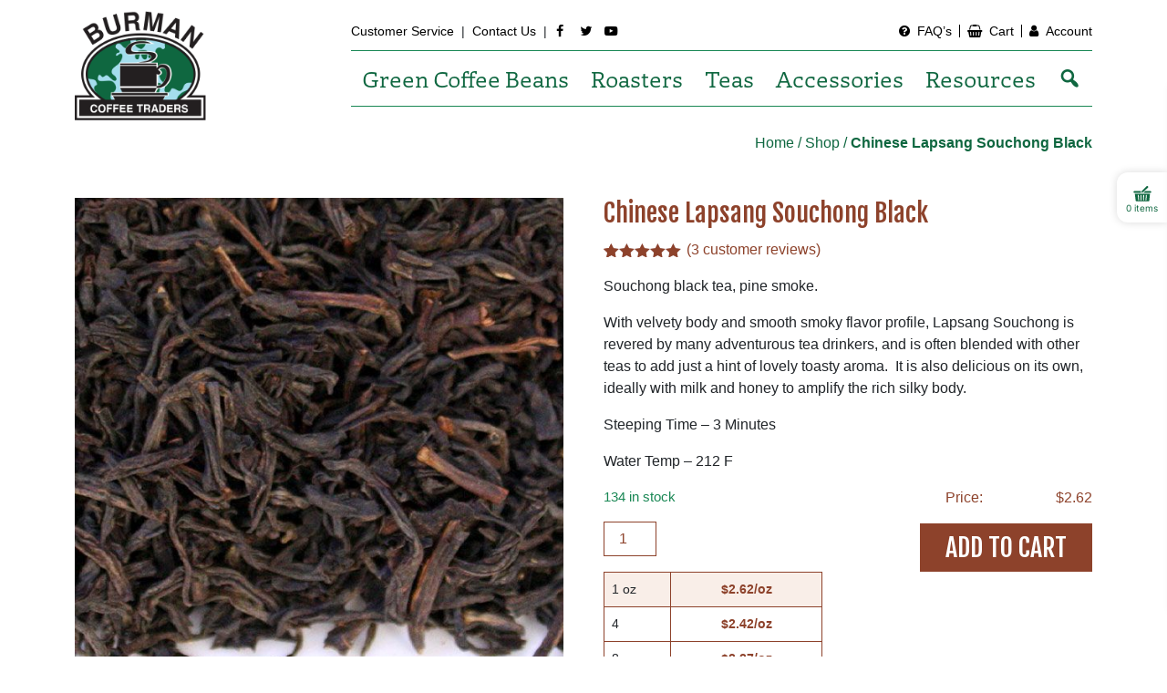

--- FILE ---
content_type: text/html; charset=UTF-8
request_url: https://burmancoffee.com/product/teas/flavored/lapsang-organic-souchong/
body_size: 31256
content:
<!DOCTYPE html>
<html lang="en-US">
<head>
	<meta charset="UTF-8">
	<meta name="viewport" content="width=device-width, initial-scale=1, shrink-to-fit=no">
	<link rel="profile" href="http://gmpg.org/xfn/11">
	<meta name='robots' content='index, follow, max-image-preview:large, max-snippet:-1, max-video-preview:-1' />
<!-- This site has installed PayPal for WooCommerce v4.0.8 - https://www.angelleye.com/product/woocommerce-paypal-plugin/ -->

<!-- Google Tag Manager for WordPress by gtm4wp.com -->
<script data-cfasync="false" data-pagespeed-no-defer>
	var gtm4wp_datalayer_name = "dataLayer";
	var dataLayer = dataLayer || [];
	const gtm4wp_use_sku_instead = 1;
	const gtm4wp_currency = 'USD';
	const gtm4wp_product_per_impression = false;
	const gtm4wp_clear_ecommerce = true;
</script>
<!-- End Google Tag Manager for WordPress by gtm4wp.com -->
	<!-- This site is optimized with the Yoast SEO Premium plugin v23.4 (Yoast SEO v23.4) - https://yoast.com/wordpress/plugins/seo/ -->
	<title>Chinese Lapsang Souchong Black | Burman Coffee</title>
	<meta name="description" content="Chinese Souchong black tea, pine smoke. With velvety body and smooth smoky flavor profile, Lapsang Souchong is revered by many adventurous tea drinkers." />
	<link rel="canonical" href="https://burmancoffee.com/product/teas/flavored/lapsang-organic-souchong/" />
	<meta property="og:locale" content="en_US" />
	<meta property="og:type" content="product" />
	<meta property="og:title" content="Chinese Lapsang Souchong Black" />
	<meta property="og:description" content="Chinese Souchong black tea, pine smoke. With velvety body and smooth smoky flavor profile, Lapsang Souchong is revered by many adventurous tea drinkers." />
	<meta property="og:url" content="https://burmancoffee.com/product/teas/flavored/lapsang-organic-souchong/" />
	<meta property="og:site_name" content="Burman Coffee" />
	<meta property="article:modified_time" content="2026-01-22T15:33:28+00:00" />
	<meta property="og:image" content="https://burmancoffee.com/wp-content/uploads/2017/07/Lapsang-Souchong.jpg" />
	<meta property="og:image:width" content="600" />
	<meta property="og:image:height" content="600" />
	<meta property="og:image:type" content="image/jpeg" />
	<meta name="twitter:card" content="summary_large_image" />
	<meta name="twitter:label1" content="Price" />
	<meta name="twitter:data1" content="&#036;2.62" />
	<meta name="twitter:label2" content="Availability" />
	<meta name="twitter:data2" content="In stock" />
	<script type="application/ld+json" class="yoast-schema-graph">{"@context":"https://schema.org","@graph":[{"@type":["WebPage","ItemPage"],"@id":"https://burmancoffee.com/product/teas/flavored/lapsang-organic-souchong/","url":"https://burmancoffee.com/product/teas/flavored/lapsang-organic-souchong/","name":"Chinese Lapsang Souchong Black | Burman Coffee","isPartOf":{"@id":"https://burmancoffee.com/#website"},"primaryImageOfPage":{"@id":"https://burmancoffee.com/product/teas/flavored/lapsang-organic-souchong/#primaryimage"},"image":{"@id":"https://burmancoffee.com/product/teas/flavored/lapsang-organic-souchong/#primaryimage"},"thumbnailUrl":"https://burmancoffee.com/wp-content/uploads/2017/07/Lapsang-Souchong.jpg","description":"Chinese Souchong black tea, pine smoke. With velvety body and smooth smoky flavor profile, Lapsang Souchong is revered by many adventurous tea drinkers.","breadcrumb":{"@id":"https://burmancoffee.com/product/teas/flavored/lapsang-organic-souchong/#breadcrumb"},"inLanguage":"en-US","potentialAction":{"@type":"BuyAction","target":"https://burmancoffee.com/product/teas/flavored/lapsang-organic-souchong/"}},{"@type":"ImageObject","inLanguage":"en-US","@id":"https://burmancoffee.com/product/teas/flavored/lapsang-organic-souchong/#primaryimage","url":"https://burmancoffee.com/wp-content/uploads/2017/07/Lapsang-Souchong.jpg","contentUrl":"https://burmancoffee.com/wp-content/uploads/2017/07/Lapsang-Souchong.jpg","width":600,"height":600,"caption":"loose leaf Lapsang Souchong black tea"},{"@type":"BreadcrumbList","@id":"https://burmancoffee.com/product/teas/flavored/lapsang-organic-souchong/#breadcrumb","itemListElement":[{"@type":"ListItem","position":1,"name":"Home","item":"https://burmancoffee.com/"},{"@type":"ListItem","position":2,"name":"Shop","item":"https://burmancoffee.com/shop/"},{"@type":"ListItem","position":3,"name":"Chinese Lapsang Souchong Black"}]},{"@type":"WebSite","@id":"https://burmancoffee.com/#website","url":"https://burmancoffee.com/","name":"Burman Coffee","description":"The Premier Site for Home Coffee Roasters","publisher":{"@id":"https://burmancoffee.com/#organization"},"potentialAction":[{"@type":"SearchAction","target":{"@type":"EntryPoint","urlTemplate":"https://burmancoffee.com/?s={search_term_string}"},"query-input":{"@type":"PropertyValueSpecification","valueRequired":true,"valueName":"search_term_string"}}],"inLanguage":"en-US"},{"@type":"Organization","@id":"https://burmancoffee.com/#organization","name":"Burman Coffee Traders","url":"https://burmancoffee.com/","logo":{"@type":"ImageObject","inLanguage":"en-US","@id":"https://burmancoffee.com/#/schema/logo/image/","url":"https://burmancoffee.com/wp-content/uploads/2017/11/logo_company.png","contentUrl":"https://burmancoffee.com/wp-content/uploads/2017/11/logo_company.png","width":142,"height":122,"caption":"Burman Coffee Traders"},"image":{"@id":"https://burmancoffee.com/#/schema/logo/image/"}}]}</script>
	<meta property="product:price:amount" content="2.62" />
	<meta property="product:price:currency" content="USD" />
	<meta property="og:availability" content="instock" />
	<meta property="product:availability" content="instock" />
	<meta property="product:condition" content="new" />
	<!-- / Yoast SEO Premium plugin. -->


<link rel='dns-prefetch' href='//static.klaviyo.com' />
<link rel='dns-prefetch' href='//use.fontawesome.com' />
<link rel="alternate" type="application/rss+xml" title="Burman Coffee &raquo; Feed" href="https://burmancoffee.com/feed/" />
<link rel="alternate" type="application/rss+xml" title="Burman Coffee &raquo; Comments Feed" href="https://burmancoffee.com/comments/feed/" />
<link rel="alternate" type="application/rss+xml" title="Burman Coffee &raquo; Chinese Lapsang Souchong Black Comments Feed" href="https://burmancoffee.com/product/teas/flavored/lapsang-organic-souchong/feed/" />
<script>
window._wpemojiSettings = {"baseUrl":"https:\/\/s.w.org\/images\/core\/emoji\/15.0.3\/72x72\/","ext":".png","svgUrl":"https:\/\/s.w.org\/images\/core\/emoji\/15.0.3\/svg\/","svgExt":".svg","source":{"concatemoji":"https:\/\/burmancoffee.com\/wp-includes\/js\/wp-emoji-release.min.js?ver=6.6.2"}};
/*! This file is auto-generated */
!function(i,n){var o,s,e;function c(e){try{var t={supportTests:e,timestamp:(new Date).valueOf()};sessionStorage.setItem(o,JSON.stringify(t))}catch(e){}}function p(e,t,n){e.clearRect(0,0,e.canvas.width,e.canvas.height),e.fillText(t,0,0);var t=new Uint32Array(e.getImageData(0,0,e.canvas.width,e.canvas.height).data),r=(e.clearRect(0,0,e.canvas.width,e.canvas.height),e.fillText(n,0,0),new Uint32Array(e.getImageData(0,0,e.canvas.width,e.canvas.height).data));return t.every(function(e,t){return e===r[t]})}function u(e,t,n){switch(t){case"flag":return n(e,"\ud83c\udff3\ufe0f\u200d\u26a7\ufe0f","\ud83c\udff3\ufe0f\u200b\u26a7\ufe0f")?!1:!n(e,"\ud83c\uddfa\ud83c\uddf3","\ud83c\uddfa\u200b\ud83c\uddf3")&&!n(e,"\ud83c\udff4\udb40\udc67\udb40\udc62\udb40\udc65\udb40\udc6e\udb40\udc67\udb40\udc7f","\ud83c\udff4\u200b\udb40\udc67\u200b\udb40\udc62\u200b\udb40\udc65\u200b\udb40\udc6e\u200b\udb40\udc67\u200b\udb40\udc7f");case"emoji":return!n(e,"\ud83d\udc26\u200d\u2b1b","\ud83d\udc26\u200b\u2b1b")}return!1}function f(e,t,n){var r="undefined"!=typeof WorkerGlobalScope&&self instanceof WorkerGlobalScope?new OffscreenCanvas(300,150):i.createElement("canvas"),a=r.getContext("2d",{willReadFrequently:!0}),o=(a.textBaseline="top",a.font="600 32px Arial",{});return e.forEach(function(e){o[e]=t(a,e,n)}),o}function t(e){var t=i.createElement("script");t.src=e,t.defer=!0,i.head.appendChild(t)}"undefined"!=typeof Promise&&(o="wpEmojiSettingsSupports",s=["flag","emoji"],n.supports={everything:!0,everythingExceptFlag:!0},e=new Promise(function(e){i.addEventListener("DOMContentLoaded",e,{once:!0})}),new Promise(function(t){var n=function(){try{var e=JSON.parse(sessionStorage.getItem(o));if("object"==typeof e&&"number"==typeof e.timestamp&&(new Date).valueOf()<e.timestamp+604800&&"object"==typeof e.supportTests)return e.supportTests}catch(e){}return null}();if(!n){if("undefined"!=typeof Worker&&"undefined"!=typeof OffscreenCanvas&&"undefined"!=typeof URL&&URL.createObjectURL&&"undefined"!=typeof Blob)try{var e="postMessage("+f.toString()+"("+[JSON.stringify(s),u.toString(),p.toString()].join(",")+"));",r=new Blob([e],{type:"text/javascript"}),a=new Worker(URL.createObjectURL(r),{name:"wpTestEmojiSupports"});return void(a.onmessage=function(e){c(n=e.data),a.terminate(),t(n)})}catch(e){}c(n=f(s,u,p))}t(n)}).then(function(e){for(var t in e)n.supports[t]=e[t],n.supports.everything=n.supports.everything&&n.supports[t],"flag"!==t&&(n.supports.everythingExceptFlag=n.supports.everythingExceptFlag&&n.supports[t]);n.supports.everythingExceptFlag=n.supports.everythingExceptFlag&&!n.supports.flag,n.DOMReady=!1,n.readyCallback=function(){n.DOMReady=!0}}).then(function(){return e}).then(function(){var e;n.supports.everything||(n.readyCallback(),(e=n.source||{}).concatemoji?t(e.concatemoji):e.wpemoji&&e.twemoji&&(t(e.twemoji),t(e.wpemoji)))}))}((window,document),window._wpemojiSettings);
</script>
<link rel='stylesheet' id='font-awesome-css' href='https://burmancoffee.com/wp-content/plugins/woocommerce-grid-list-view/berocket/assets/css/font-awesome.min.css?ver=6.6.2' media='all' />
<link rel='stylesheet' id='berocket_lgv_style-css' href='https://burmancoffee.com/wp-content/plugins/woocommerce-grid-list-view/css/shop_lgv.css?ver=3.0.5.1' media='all' />
<style id='wp-emoji-styles-inline-css'>

	img.wp-smiley, img.emoji {
		display: inline !important;
		border: none !important;
		box-shadow: none !important;
		height: 1em !important;
		width: 1em !important;
		margin: 0 0.07em !important;
		vertical-align: -0.1em !important;
		background: none !important;
		padding: 0 !important;
	}
</style>
<style id='wp-block-library-inline-css'>
:root{--wp-admin-theme-color:#007cba;--wp-admin-theme-color--rgb:0,124,186;--wp-admin-theme-color-darker-10:#006ba1;--wp-admin-theme-color-darker-10--rgb:0,107,161;--wp-admin-theme-color-darker-20:#005a87;--wp-admin-theme-color-darker-20--rgb:0,90,135;--wp-admin-border-width-focus:2px;--wp-block-synced-color:#7a00df;--wp-block-synced-color--rgb:122,0,223;--wp-bound-block-color:var(--wp-block-synced-color)}@media (min-resolution:192dpi){:root{--wp-admin-border-width-focus:1.5px}}.wp-element-button{cursor:pointer}:root{--wp--preset--font-size--normal:16px;--wp--preset--font-size--huge:42px}:root .has-very-light-gray-background-color{background-color:#eee}:root .has-very-dark-gray-background-color{background-color:#313131}:root .has-very-light-gray-color{color:#eee}:root .has-very-dark-gray-color{color:#313131}:root .has-vivid-green-cyan-to-vivid-cyan-blue-gradient-background{background:linear-gradient(135deg,#00d084,#0693e3)}:root .has-purple-crush-gradient-background{background:linear-gradient(135deg,#34e2e4,#4721fb 50%,#ab1dfe)}:root .has-hazy-dawn-gradient-background{background:linear-gradient(135deg,#faaca8,#dad0ec)}:root .has-subdued-olive-gradient-background{background:linear-gradient(135deg,#fafae1,#67a671)}:root .has-atomic-cream-gradient-background{background:linear-gradient(135deg,#fdd79a,#004a59)}:root .has-nightshade-gradient-background{background:linear-gradient(135deg,#330968,#31cdcf)}:root .has-midnight-gradient-background{background:linear-gradient(135deg,#020381,#2874fc)}.has-regular-font-size{font-size:1em}.has-larger-font-size{font-size:2.625em}.has-normal-font-size{font-size:var(--wp--preset--font-size--normal)}.has-huge-font-size{font-size:var(--wp--preset--font-size--huge)}.has-text-align-center{text-align:center}.has-text-align-left{text-align:left}.has-text-align-right{text-align:right}#end-resizable-editor-section{display:none}.aligncenter{clear:both}.items-justified-left{justify-content:flex-start}.items-justified-center{justify-content:center}.items-justified-right{justify-content:flex-end}.items-justified-space-between{justify-content:space-between}.screen-reader-text{border:0;clip:rect(1px,1px,1px,1px);clip-path:inset(50%);height:1px;margin:-1px;overflow:hidden;padding:0;position:absolute;width:1px;word-wrap:normal!important}.screen-reader-text:focus{background-color:#ddd;clip:auto!important;clip-path:none;color:#444;display:block;font-size:1em;height:auto;left:5px;line-height:normal;padding:15px 23px 14px;text-decoration:none;top:5px;width:auto;z-index:100000}html :where(.has-border-color){border-style:solid}html :where([style*=border-top-color]){border-top-style:solid}html :where([style*=border-right-color]){border-right-style:solid}html :where([style*=border-bottom-color]){border-bottom-style:solid}html :where([style*=border-left-color]){border-left-style:solid}html :where([style*=border-width]){border-style:solid}html :where([style*=border-top-width]){border-top-style:solid}html :where([style*=border-right-width]){border-right-style:solid}html :where([style*=border-bottom-width]){border-bottom-style:solid}html :where([style*=border-left-width]){border-left-style:solid}html :where(img[class*=wp-image-]){height:auto;max-width:100%}:where(figure){margin:0 0 1em}html :where(.is-position-sticky){--wp-admin--admin-bar--position-offset:var(--wp-admin--admin-bar--height,0px)}@media screen and (max-width:600px){html :where(.is-position-sticky){--wp-admin--admin-bar--position-offset:0px}}
</style>
<style id='classic-theme-styles-inline-css'>
/*! This file is auto-generated */
.wp-block-button__link{color:#fff;background-color:#32373c;border-radius:9999px;box-shadow:none;text-decoration:none;padding:calc(.667em + 2px) calc(1.333em + 2px);font-size:1.125em}.wp-block-file__button{background:#32373c;color:#fff;text-decoration:none}
</style>
<link rel='stylesheet' id='greenleaf-customizations-css' href='https://burmancoffee.com/wp-content/plugins/greenleaf-customizations/public/css/greenleaf-customizations.css?ver=3.0.11' media='all' />
<link rel='stylesheet' id='woo-custom-related-products-css' href='https://burmancoffee.com/wp-content/plugins/woo-custom-related-products/public/css/woo-custom-related-products-public.css' media='all' />
<link rel='stylesheet' id='ext_mini_cart_front_style-css' href='https://burmancoffee.com/wp-content/plugins/woocommerce-mini-cart-plugin-display-cart-in-menu/front/css/ext_mini_cart_front.css?ver=1' media='all' />
<link rel='stylesheet' id='font_awesome-css' href='https://use.fontawesome.com/releases/v5.13.0/css/all.css?ver=1' media='all' />
<link rel='stylesheet' id='ext_sliding_sticky_cart-css' href='https://burmancoffee.com/wp-content/plugins/woocommerce-mini-cart-plugin-display-cart-in-menu/front/css/ext_sliding_sticky_cart.css?ver=1' media='all' />
<link rel='stylesheet' id='woocommerce-layout-css' href='https://burmancoffee.com/wp-content/plugins/woocommerce/assets/css/woocommerce-layout.css?ver=9.2.3' media='all' />
<link rel='stylesheet' id='woocommerce-smallscreen-css' href='https://burmancoffee.com/wp-content/plugins/woocommerce/assets/css/woocommerce-smallscreen.css?ver=9.2.3' media='only screen and (max-width: 768px)' />
<link rel='stylesheet' id='woocommerce-general-css' href='https://burmancoffee.com/wp-content/plugins/woocommerce/assets/css/woocommerce.css?ver=9.2.3' media='all' />
<style id='woocommerce-inline-inline-css'>
.woocommerce form .form-row .required { visibility: visible; }
</style>
<link rel='stylesheet' id='megamenu-css' href='https://burmancoffee.com/wp-content/uploads/maxmegamenu/style.css?ver=f20b13' media='all' />
<link rel='stylesheet' id='dashicons-css' href='https://burmancoffee.com/wp-includes/css/dashicons.min.css?ver=6.6.2' media='all' />
<link rel='stylesheet' id='za_product.css-css' href='https://burmancoffee.com/wp-content/plugins/product-add-ons-woocommerce/assets/styles/product.css?ver=6.6.2' media='all' />
<link rel='stylesheet' id='search-filter-plugin-styles-css' href='https://burmancoffee.com/wp-content/plugins/search-filter-pro/public/assets/css/search-filter.min.css?ver=2.5.19' media='all' />
<link rel='stylesheet' id='child-understrap-styles-css' href='https://burmancoffee.com/wp-content/themes/grlm-wp-theme/dist/css/child-theme.css?ver=3.0.11' media='all' />
<link rel='stylesheet' id='slick-css' href='https://burmancoffee.com/wp-content/plugins/woo-product-gallery-slider/assets/css/slick.css?ver=2.3.10' media='all' />
<link rel='stylesheet' id='slick-theme-css' href='https://burmancoffee.com/wp-content/plugins/woo-product-gallery-slider/assets/css/slick-theme.css?ver=2.3.10' media='all' />
<link rel='stylesheet' id='fancybox-css' href='https://burmancoffee.com/wp-content/plugins/woo-product-gallery-slider/assets/css/jquery.fancybox.min.css?ver=2.3.10' media='all' />
<style id='fancybox-inline-css'>

					.wpgs-nav .slick-track {
						transform: inherit !important;
					}
				
					.wpgs-dots {
						display:none;
					}
				.wpgs-for .slick-slide{cursor:pointer;}
</style>
<link rel='stylesheet' id='flaticon-wpgs-css' href='https://burmancoffee.com/wp-content/plugins/woo-product-gallery-slider/assets/css/font/flaticon.css?ver=2.3.10' media='all' />
<link rel='stylesheet' id='shiftnav-css' href='https://burmancoffee.com/wp-content/plugins/shiftnav-responsive-mobile-menu/assets/css/shiftnav.min.css?ver=1.7.2' media='all' />
<link rel='stylesheet' id='shiftnav-font-awesome-css' href='https://burmancoffee.com/wp-content/plugins/shiftnav-responsive-mobile-menu/assets/css/fontawesome/css/font-awesome.min.css?ver=1.7.2' media='all' />
<link rel='stylesheet' id='shiftnav-light-css' href='https://burmancoffee.com/wp-content/plugins/shiftnav-responsive-mobile-menu/assets/css/skins/light.css?ver=1.7.2' media='all' />
<script src="https://burmancoffee.com/wp-includes/js/jquery/jquery.min.js?ver=3.7.1" id="jquery-core-js"></script>
<script src="https://burmancoffee.com/wp-includes/js/jquery/jquery-migrate.min.js?ver=3.4.1" id="jquery-migrate-js"></script>
<script src="https://burmancoffee.com/wp-content/plugins/woocommerce-grid-list-view/js/jquery.cookie.js?ver=3.0.5.1" id="berocket_jquery_cookie-js"></script>
<script id="berocket_lgv_grid_list-js-extra">
var lgv_options = {"default_style":"grid","mobile_default_style":"grid","max_mobile_width":"767","user_func":{"before_style_set":"","after_style_set":"","after_style_list":"","after_style_grid":"","before_get_cookie":"","after_get_cookie":"","before_buttons_reselect":"","after_buttons_reselect":"","before_product_reselect":"","after_product_reselect":"","before_page_reload":"","before_ajax_product_reload":"","after_ajax_product_reload":""},"style_on_pages":{"pages":false,"mobile_pages":false,"desktop_pages":false}};
</script>
<script src="https://burmancoffee.com/wp-content/plugins/woocommerce-grid-list-view/js/grid_view.js?ver=3.0.5.1" id="berocket_lgv_grid_list-js"></script>
<script src="https://burmancoffee.com/wp-content/plugins/woo-custom-related-products/public/js/woo-custom-related-products-public.js" id="woo-custom-related-products-js"></script>
<script src="https://burmancoffee.com/wp-content/plugins/woocommerce-mini-cart-plugin-display-cart-in-menu/front/js/jquery-ui.js?ver=1" id="jqueryUI-js"></script>
<script id="ext_mini_cart_front_js-js-extra">
var ext_front_Ajax = {"ajaxurl":"https:\/\/burmancoffee.com\/wp-admin\/admin-ajax.php"};
</script>
<script src="https://burmancoffee.com/wp-content/plugins/woocommerce-mini-cart-plugin-display-cart-in-menu/front/js/ext_mini_cart_front_js.js?ver=1.1" id="ext_mini_cart_front_js-js"></script>
<script src="https://burmancoffee.com/wp-content/plugins/woocommerce/assets/js/js-cookie/js.cookie.min.js?ver=2.1.4-wc.9.2.3" id="js-cookie-js" defer data-wp-strategy="defer"></script>
<script id="wc-cart-fragments-js-extra">
var wc_cart_fragments_params = {"ajax_url":"\/wp-admin\/admin-ajax.php","wc_ajax_url":"\/?wc-ajax=%%endpoint%%","cart_hash_key":"wc_cart_hash_fb9485985a9e392129d60aee7061bef8","fragment_name":"wc_fragments_fb9485985a9e392129d60aee7061bef8","request_timeout":"5000"};
</script>
<script src="https://burmancoffee.com/wp-content/plugins/woocommerce/assets/js/frontend/cart-fragments.min.js?ver=9.2.3" id="wc-cart-fragments-js" defer data-wp-strategy="defer"></script>
<script src="https://burmancoffee.com/wp-content/plugins/woocommerce/assets/js/jquery-blockui/jquery.blockUI.min.js?ver=2.7.0-wc.9.2.3" id="jquery-blockui-js" defer data-wp-strategy="defer"></script>
<script id="woocommerce-js-extra">
var woocommerce_params = {"ajax_url":"\/wp-admin\/admin-ajax.php","wc_ajax_url":"\/?wc-ajax=%%endpoint%%"};
</script>
<script src="https://burmancoffee.com/wp-content/plugins/woocommerce/assets/js/frontend/woocommerce.min.js?ver=9.2.3" id="woocommerce-js" defer data-wp-strategy="defer"></script>
<script id="wc-country-select-js-extra">
var wc_country_select_params = {"countries":"{\"PR\":[],\"US\":{\"AL\":\"Alabama\",\"AK\":\"Alaska\",\"AZ\":\"Arizona\",\"AR\":\"Arkansas\",\"CA\":\"California\",\"CO\":\"Colorado\",\"CT\":\"Connecticut\",\"DE\":\"Delaware\",\"DC\":\"District Of Columbia\",\"FL\":\"Florida\",\"GA\":\"Georgia\",\"HI\":\"Hawaii\",\"ID\":\"Idaho\",\"IL\":\"Illinois\",\"IN\":\"Indiana\",\"IA\":\"Iowa\",\"KS\":\"Kansas\",\"KY\":\"Kentucky\",\"LA\":\"Louisiana\",\"ME\":\"Maine\",\"MD\":\"Maryland\",\"MA\":\"Massachusetts\",\"MI\":\"Michigan\",\"MN\":\"Minnesota\",\"MS\":\"Mississippi\",\"MO\":\"Missouri\",\"MT\":\"Montana\",\"NE\":\"Nebraska\",\"NV\":\"Nevada\",\"NH\":\"New Hampshire\",\"NJ\":\"New Jersey\",\"NM\":\"New Mexico\",\"NY\":\"New York\",\"NC\":\"North Carolina\",\"ND\":\"North Dakota\",\"OH\":\"Ohio\",\"OK\":\"Oklahoma\",\"OR\":\"Oregon\",\"PA\":\"Pennsylvania\",\"RI\":\"Rhode Island\",\"SC\":\"South Carolina\",\"SD\":\"South Dakota\",\"TN\":\"Tennessee\",\"TX\":\"Texas\",\"UT\":\"Utah\",\"VT\":\"Vermont\",\"VA\":\"Virginia\",\"WA\":\"Washington\",\"WV\":\"West Virginia\",\"WI\":\"Wisconsin\",\"WY\":\"Wyoming\",\"AA\":\"Armed Forces (AA)\",\"AE\":\"Armed Forces (AE)\",\"AP\":\"Armed Forces (AP)\"},\"UM\":{\"81\":\"Baker Island\",\"84\":\"Howland Island\",\"86\":\"Jarvis Island\",\"67\":\"Johnston Atoll\",\"89\":\"Kingman Reef\",\"71\":\"Midway Atoll\",\"76\":\"Navassa Island\",\"95\":\"Palmyra Atoll\",\"79\":\"Wake Island\"}}","i18n_select_state_text":"Select an option\u2026","i18n_no_matches":"No matches found","i18n_ajax_error":"Loading failed","i18n_input_too_short_1":"Please enter 1 or more characters","i18n_input_too_short_n":"Please enter %qty% or more characters","i18n_input_too_long_1":"Please delete 1 character","i18n_input_too_long_n":"Please delete %qty% characters","i18n_selection_too_long_1":"You can only select 1 item","i18n_selection_too_long_n":"You can only select %qty% items","i18n_load_more":"Loading more results\u2026","i18n_searching":"Searching\u2026"};
</script>
<script src="https://burmancoffee.com/wp-content/plugins/woocommerce/assets/js/frontend/country-select.min.js?ver=9.2.3" id="wc-country-select-js" defer data-wp-strategy="defer"></script>
<script id="wc-address-i18n-js-extra">
var wc_address_i18n_params = {"locale":"{\"PR\":{\"city\":{\"label\":\"Municipality\"},\"state\":{\"required\":false,\"hidden\":true}},\"US\":{\"postcode\":{\"label\":\"ZIP Code\"},\"state\":{\"label\":\"State\"}},\"default\":{\"first_name\":{\"label\":\"First name\",\"required\":true,\"class\":[\"form-row-first\"],\"autocomplete\":\"given-name\",\"priority\":10},\"last_name\":{\"label\":\"Last name\",\"required\":true,\"class\":[\"form-row-last\"],\"autocomplete\":\"family-name\",\"priority\":20},\"company\":{\"label\":\"Company name\",\"class\":[\"form-row-wide\"],\"autocomplete\":\"organization\",\"priority\":30,\"required\":false},\"country\":{\"type\":\"country\",\"label\":\"Country \\\/ Region\",\"required\":true,\"class\":[\"form-row-wide\",\"address-field\",\"update_totals_on_change\"],\"autocomplete\":\"country\",\"priority\":40},\"address_1\":{\"label\":\"Street address\",\"placeholder\":\"House number and street name\",\"required\":true,\"class\":[\"form-row-wide\",\"address-field\"],\"autocomplete\":\"address-line1\",\"priority\":50},\"address_2\":{\"label\":\"Apartment, suite, unit, etc.\",\"label_class\":[\"screen-reader-text\"],\"placeholder\":\"Apartment, suite, unit, etc. (optional)\",\"class\":[\"form-row-wide\",\"address-field\"],\"autocomplete\":\"address-line2\",\"priority\":60,\"required\":false},\"city\":{\"label\":\"Town \\\/ City\",\"required\":true,\"class\":[\"form-row-wide\",\"address-field\"],\"autocomplete\":\"address-level2\",\"priority\":70},\"state\":{\"type\":\"state\",\"label\":\"State \\\/ County\",\"required\":true,\"class\":[\"form-row-wide\",\"address-field\"],\"validate\":[\"state\"],\"autocomplete\":\"address-level1\",\"priority\":80},\"postcode\":{\"label\":\"Postcode \\\/ ZIP\",\"required\":true,\"class\":[\"form-row-wide\",\"address-field\"],\"validate\":[\"postcode\"],\"autocomplete\":\"postal-code\",\"priority\":90},\"0\":\"country\",\"1\":\"first_name\",\"2\":\"last_name\",\"3\":\"company\",\"4\":\"address_1\",\"5\":\"address_2\",\"6\":\"city\",\"7\":\"state\",\"8\":\"postcode\",\"9\":\"phone\"}}","locale_fields":"{\"address_1\":\"#billing_address_1_field, #shipping_address_1_field\",\"address_2\":\"#billing_address_2_field, #shipping_address_2_field\",\"state\":\"#billing_state_field, #shipping_state_field, #calc_shipping_state_field\",\"postcode\":\"#billing_postcode_field, #shipping_postcode_field, #calc_shipping_postcode_field\",\"city\":\"#billing_city_field, #shipping_city_field, #calc_shipping_city_field\"}","i18n_required_text":"required","i18n_optional_text":"optional"};
</script>
<script src="https://burmancoffee.com/wp-content/plugins/woocommerce/assets/js/frontend/address-i18n.min.js?ver=9.2.3" id="wc-address-i18n-js" defer data-wp-strategy="defer"></script>
<script id="wc-checkout-js-extra">
var wc_checkout_params = {"ajax_url":"\/wp-admin\/admin-ajax.php","wc_ajax_url":"\/?wc-ajax=%%endpoint%%","update_order_review_nonce":"6e046d0357","apply_coupon_nonce":"2d3d8b17f9","remove_coupon_nonce":"0be3b522ad","option_guest_checkout":"yes","checkout_url":"\/?wc-ajax=checkout","is_checkout":"0","debug_mode":"","i18n_checkout_error":"There was an error processing your order. Please check for any charges in your payment method and review your <a href=\"https:\/\/burmancoffee.com\/my-account\/orders\/\">order history<\/a> before placing the order again."};
</script>
<script src="https://burmancoffee.com/wp-content/plugins/woocommerce/assets/js/frontend/checkout.min.js?ver=9.2.3" id="wc-checkout-js" defer data-wp-strategy="defer"></script>
<script id="wc-add-to-cart-js-extra">
var wc_add_to_cart_params = {"ajax_url":"\/wp-admin\/admin-ajax.php","wc_ajax_url":"\/?wc-ajax=%%endpoint%%","i18n_view_cart":"View cart","cart_url":"https:\/\/burmancoffee.com\/cart\/","is_cart":"","cart_redirect_after_add":"no"};
</script>
<script src="https://burmancoffee.com/wp-content/plugins/woocommerce/assets/js/frontend/add-to-cart.min.js?ver=9.2.3" id="wc-add-to-cart-js" defer data-wp-strategy="defer"></script>
<script id="wc-single-product-js-extra">
var wc_single_product_params = {"i18n_required_rating_text":"Please select a rating","review_rating_required":"yes","flexslider":{"rtl":false,"animation":"slide","smoothHeight":true,"directionNav":false,"controlNav":"thumbnails","slideshow":false,"animationSpeed":500,"animationLoop":false,"allowOneSlide":false},"zoom_enabled":"","zoom_options":[],"photoswipe_enabled":"","photoswipe_options":{"shareEl":false,"closeOnScroll":false,"history":false,"hideAnimationDuration":0,"showAnimationDuration":0},"flexslider_enabled":""};
</script>
<script src="https://burmancoffee.com/wp-content/plugins/woocommerce/assets/js/frontend/single-product.min.js?ver=9.2.3" id="wc-single-product-js" defer data-wp-strategy="defer"></script>
<script id="za_product.js-js-extra">
var ZAddons = {"numberOfDecimals":"2","displayProductLine":null,"adminAjax":"https:\/\/burmancoffee.com\/wp-admin\/admin-ajax.php"};
</script>
<script src="https://burmancoffee.com/wp-content/plugins/product-add-ons-woocommerce/assets/scripts/product.js?ver=2.1.38" id="za_product.js-js"></script>
<script id="search-filter-plugin-build-js-extra">
var SF_LDATA = {"ajax_url":"https:\/\/burmancoffee.com\/wp-admin\/admin-ajax.php","home_url":"https:\/\/burmancoffee.com\/","extensions":[]};
</script>
<script src="https://burmancoffee.com/wp-content/plugins/search-filter-pro/public/assets/js/search-filter-build.min.js?ver=2.5.19" id="search-filter-plugin-build-js"></script>
<script src="https://burmancoffee.com/wp-content/plugins/search-filter-pro/public/assets/js/chosen.jquery.min.js?ver=2.5.19" id="search-filter-plugin-chosen-js"></script>
<link rel="https://api.w.org/" href="https://burmancoffee.com/wp-json/" /><link rel="alternate" title="JSON" type="application/json" href="https://burmancoffee.com/wp-json/wp/v2/product/540" /><link rel="EditURI" type="application/rsd+xml" title="RSD" href="https://burmancoffee.com/xmlrpc.php?rsd" />
<meta name="generator" content="WordPress 6.6.2" />
<meta name="generator" content="WooCommerce 9.2.3" />
<link rel='shortlink' href='https://burmancoffee.com/?p=540' />
<link rel="alternate" title="oEmbed (JSON)" type="application/json+oembed" href="https://burmancoffee.com/wp-json/oembed/1.0/embed?url=https%3A%2F%2Fburmancoffee.com%2Fproduct%2Fteas%2Fflavored%2Flapsang-organic-souchong%2F" />
<link rel="alternate" title="oEmbed (XML)" type="text/xml+oembed" href="https://burmancoffee.com/wp-json/oembed/1.0/embed?url=https%3A%2F%2Fburmancoffee.com%2Fproduct%2Fteas%2Fflavored%2Flapsang-organic-souchong%2F&#038;format=xml" />
<script>  var el_i13_login_captcha=null; var el_i13_register_captcha=null; </script>
	<!-- ShiftNav CSS
	================================================================ -->
	<style type="text/css" id="shiftnav-dynamic-css">

	@media only screen and (min-width:767px){ #shiftnav-toggle-main, .shiftnav-toggle-mobile{ display:none; } .shiftnav-wrap { padding-top:0 !important; } }
	@media only screen and (max-width:766px){ #mega-menu-wrap-primary{ display:none !important; } }

/* Status: Loaded from Transient */

	</style>
	<!-- end ShiftNav CSS -->

	        <style>
                                        div.berocket_lgv_widget a.berocket_lgv_button{
                    width: 2em; height: 2em; font-size: 1em; line-height: 2em; color: rgb(51, 51, 51); border-radius: 5px; background: linear-gradient(rgb(255, 255, 255), rgb(220, 220, 220)) rgb(255, 255, 255); border-width: 0px; border-color: rgb(0, 0, 0); box-shadow: rgb(221, 221, 221) 0px 0px 0px 1px inset, rgb(255, 255, 255) 0px 1px 1px 0px;                }
                                div.berocket_lgv_widget a.berocket_lgv_button:hover{
                    width: 2em; height: 2em; font-size: 1em; line-height: 2em; color: rgb(51, 51, 51); border-radius: 5px; background: linear-gradient(rgb(220, 220, 220), rgb(255, 255, 255)) rgb(220, 220, 220); border-width: 0px; border-color: rgb(0, 0, 0); box-shadow: rgb(221, 221, 221) 0px 0px 0px 1px inset, rgb(255, 255, 255) 0px 1px 1px 0px;                }
                                div.berocket_lgv_widget a.berocket_lgv_button.selected{
                    width: 2em; height: 2em; font-size: 1em; line-height: 2em; color: rgb(51, 51, 51); border-radius: 5px; background: linear-gradient(rgb(220, 220, 220), rgb(255, 255, 255)) rgb(220, 220, 220); border-width: 0px; border-color: rgb(0, 0, 0);                }
                            .br_lgv_product_count_block a.br_lgv_product_count{
                    width: initial; height: initial; font-size: 1em; line-height: initial; color: rgb(0, 115, 170); border-width: 0px; border-color: rgb(0, 0, 0);                }
                                .br_lgv_product_count_block a.br_lgv_product_count:hover{
                    width: initial; height: initial; font-size: 1em; line-height: initial; color: rgb(48, 163, 218); border-width: 0px; border-color: rgb(0, 0, 0);                }
                                .br_lgv_product_count_block a.br_lgv_product_count.selected{
                    width: initial; height: initial; font-size: 1em; line-height: initial; color: rgb(51, 51, 51); border-width: 0px; border-color: rgb(0, 0, 0);                }
                        .br_lgv_product_count_block span.br_lgv_product_count{
                color: rgb(51, 51, 51); border-width: 0px; border-color: rgb(0, 0, 0); margin-left: 0px; margin-right: 0px;            }
                        .br_lgv_product_count_block span.br_lgv_product_count.text{
                color: rgb(51, 51, 51); border-width: 0px; border-color: rgb(0, 0, 0); margin-left: 0px; margin-right: 0px;            }
            .woocommerce div.products .berocket_lgv_additional_data .lgv_link_simple, .woocommerce ul.products .berocket_lgv_additional_data .lgv_link_simple ,div.berocket_lgv_additional_data .lgv_link_simple{
                            padding: 0px; font-size: 1em; line-height: 1em; color: rgb(51, 51, 51);
                        }.woocommerce div.products .berocket_lgv_additional_data .lgv_description_simple, .woocommerce ul.products .berocket_lgv_additional_data .lgv_description_simple ,div.berocket_lgv_additional_data .lgv_description_simple{
                            padding: 0px; font-size: 0.85em; line-height: 1.1em; color: rgb(51, 51, 51);
                        }.woocommerce div.products .berocket_lgv_additional_data .lgv_meta_simple a, .woocommerce ul.products .berocket_lgv_additional_data .lgv_meta_simple a ,div.berocket_lgv_additional_data .lgv_meta_simple a{
                            font-size: 0.85em; line-height: 1.1em; color: rgb(51, 51, 51);
                        }.woocommerce div.products .berocket_lgv_additional_data .lgv_meta_simple, .woocommerce ul.products .berocket_lgv_additional_data .lgv_meta_simple ,div.berocket_lgv_additional_data .lgv_meta_simple{
                            padding: 0px; font-size: 0.85em; line-height: 1.1em; color: rgb(51, 51, 51);
                        }.woocommerce div.products .berocket_lgv_additional_data .lgv_price_simple, .woocommerce ul.products .berocket_lgv_additional_data .lgv_price_simple ,div.berocket_lgv_additional_data .lgv_price_simple{
                            padding: 0px; font-size: 0.85em; line-height: 1.1em; color: rgb(119, 164, 100);
                        }.woocommerce div.products .berocket_lgv_additional_data .lgv_link_simple:hover, .woocommerce ul.products .berocket_lgv_additional_data .lgv_link_simple:hover ,div.berocket_lgv_additional_data .lgv_link_simple:hover{
                            padding: 0px; font-size: 1em; line-height: 1em; color: rgb(112, 112, 112);
                        }.woocommerce div.products .berocket_lgv_additional_data .lgv_meta_simple a:hover, .woocommerce ul.products .berocket_lgv_additional_data .lgv_meta_simple a:hover ,div.berocket_lgv_additional_data .lgv_meta_simple a:hover{
                            font-size: 0.85em; line-height: 1.1em; color: rgb(112, 112, 112);
                        }.woocommerce div.products .berocket_lgv_additional_data .lgv_addtocart_advanced a, .woocommerce ul.products .berocket_lgv_additional_data .lgv_addtocart_advanced a ,div.berocket_lgv_additional_data .lgv_addtocart_advanced a{
                            width: 100%; height: initial; padding: 0.618em 1em; font-size: 1em; line-height: 1em; border-radius: 4px; color: rgb(17, 17, 17); background-color: rgb(119, 119, 255); border-width: 0px; border-color: rgb(17, 17, 17);
                        }.woocommerce div.products .berocket_lgv_additional_data .lgv_pos_before_img, .woocommerce ul.products .berocket_lgv_additional_data .lgv_pos_before_img ,div.berocket_lgv_additional_data .lgv_pos_before_img{
                            display: none; float: none; top: 40%; bottom: initial; left: 0px; right: initial; padding: 0px; width: initial; height: initial;
                        }.woocommerce div.products .berocket_lgv_additional_data .lgv_pos_inside_img, .woocommerce ul.products .berocket_lgv_additional_data .lgv_pos_inside_img ,div.berocket_lgv_additional_data .lgv_pos_inside_img{
                            display: none; float: none; top: 40%; bottom: initial; left: 0px; right: initial; padding: 0px; width: initial; height: initial;
                        }.woocommerce div.products .berocket_lgv_additional_data .lgv_pos_after_img, .woocommerce ul.products .berocket_lgv_additional_data .lgv_pos_after_img ,div.berocket_lgv_additional_data .lgv_pos_after_img{
                            float: none; top: 40%; bottom: initial; left: 0px; right: initial; padding: 0px; width: initial; height: initial; display: none;
                        }.woocommerce div.products .berocket_lgv_additional_data .lgv_img_advanced, .woocommerce ul.products .berocket_lgv_additional_data .lgv_img_advanced ,div.berocket_lgv_additional_data .lgv_img_advanced{
                            float: none; padding-top: 0px; padding-bottom: 0px; width: 100%;
                        }.woocommerce div.products .berocket_lgv_additional_data .lgv_pos_before_text, .woocommerce ul.products .berocket_lgv_additional_data .lgv_pos_before_text ,div.berocket_lgv_additional_data .lgv_pos_before_text{
                            display: none; float: none; top: 40%; bottom: initial; left: 0px; right: initial; padding: 0px; width: initial; height: initial;
                        }.woocommerce div.products .berocket_lgv_additional_data .lgv_link_advanced, .woocommerce ul.products .berocket_lgv_additional_data .lgv_link_advanced ,div.berocket_lgv_additional_data .lgv_link_advanced{
                            padding: 0px; font-size: 1em; line-height: 1em; color: rgb(51, 51, 51);
                        }.woocommerce div.products .berocket_lgv_additional_data .lgv_description_advanced, .woocommerce ul.products .berocket_lgv_additional_data .lgv_description_advanced ,div.berocket_lgv_additional_data .lgv_description_advanced{
                            padding: 0px; font-size: 0.7em; line-height: 1.1em; color: rgb(51, 51, 51);
                        }.woocommerce div.products .berocket_lgv_additional_data .lgv_meta_advanced a, .woocommerce ul.products .berocket_lgv_additional_data .lgv_meta_advanced a ,div.berocket_lgv_additional_data .lgv_meta_advanced a{
                            font-size: 1em; line-height: 1.1em; color: rgb(102, 102, 255);
                        }.woocommerce div.products .berocket_lgv_additional_data .lgv_meta_advanced, .woocommerce ul.products .berocket_lgv_additional_data .lgv_meta_advanced ,div.berocket_lgv_additional_data .lgv_meta_advanced{
                            padding: 0px; font-size: 0.7em; line-height: 1.1em; color: rgb(51, 51, 51);
                        }.woocommerce div.products .berocket_lgv_additional_data .lgv_price_advanced, .woocommerce ul.products .berocket_lgv_additional_data .lgv_price_advanced ,div.berocket_lgv_additional_data .lgv_price_advanced{
                            padding: 0px; font-size: 0.85em; line-height: 1.1em; color: rgb(119, 164, 100);
                        }.woocommerce div.products .berocket_lgv_additional_data .lgv_pos_after_text, .woocommerce ul.products .berocket_lgv_additional_data .lgv_pos_after_text ,div.berocket_lgv_additional_data .lgv_pos_after_text{
                            float: none; top: 40%; bottom: initial; left: 0px; right: initial; padding: 0px; width: initial; height: initial;
                        }.woocommerce div.products .berocket_lgv_additional_data .lgv_text_div_advanced, .woocommerce ul.products .berocket_lgv_additional_data .lgv_text_div_advanced ,div.berocket_lgv_additional_data .lgv_text_div_advanced{
                            padding: 0px 0em; margin: 0px;
                        }.woocommerce div.products .berocket_lgv_additional_data .lgv_addtocart_advanced a:hover, .woocommerce ul.products .berocket_lgv_additional_data .lgv_addtocart_advanced a:hover ,div.berocket_lgv_additional_data .lgv_addtocart_advanced a:hover{
                            width: 100%; height: initial; padding: 0.618em 1em; font-size: 1em; line-height: 1em; border-radius: 4px; color: rgb(17, 17, 17); background-color: rgb(170, 170, 255); border-width: 0px; border-color: rgb(17, 17, 17);
                        }.woocommerce div.products .berocket_lgv_additional_data .lgv_link_advanced:hover, .woocommerce ul.products .berocket_lgv_additional_data .lgv_link_advanced:hover ,div.berocket_lgv_additional_data .lgv_link_advanced:hover{
                            padding: 0px; font-size: 1em; line-height: 1em; color: rgb(112, 112, 112);
                        }.woocommerce div.products .berocket_lgv_additional_data .lgv_meta_advanced a:hover, .woocommerce ul.products .berocket_lgv_additional_data .lgv_meta_advanced a:hover ,div.berocket_lgv_additional_data .lgv_meta_advanced a:hover{
                            font-size: 1em; line-height: 1.1em; color: rgb(51, 51, 255);
                        }.woocommerce div.products .berocket_lgv_additional_data .lgv_out_of_stock_button a, .woocommerce ul.products .berocket_lgv_additional_data .lgv_out_of_stock_button a ,div.berocket_lgv_additional_data .lgv_out_of_stock_button a{
                            top: 0%; bottom: initial; left: 0px; right: initial; padding: 0.618em 0px; font-size: 1em; line-height: 1em; border-radius: 4px; width: 100%; height: initial; word-spacing: initial; color: rgb(51, 51, 51); background-color: rgb(255, 255, 255); border-width: 2px; border-color: rgb(0, 0, 0);
                        }        </style>
        <script type="text/javascript">
(function(url){
	if(/(?:Chrome\/26\.0\.1410\.63 Safari\/537\.31|WordfenceTestMonBot)/.test(navigator.userAgent)){ return; }
	var addEvent = function(evt, handler) {
		if (window.addEventListener) {
			document.addEventListener(evt, handler, false);
		} else if (window.attachEvent) {
			document.attachEvent('on' + evt, handler);
		}
	};
	var removeEvent = function(evt, handler) {
		if (window.removeEventListener) {
			document.removeEventListener(evt, handler, false);
		} else if (window.detachEvent) {
			document.detachEvent('on' + evt, handler);
		}
	};
	var evts = 'contextmenu dblclick drag dragend dragenter dragleave dragover dragstart drop keydown keypress keyup mousedown mousemove mouseout mouseover mouseup mousewheel scroll'.split(' ');
	var logHuman = function() {
		if (window.wfLogHumanRan) { return; }
		window.wfLogHumanRan = true;
		var wfscr = document.createElement('script');
		wfscr.type = 'text/javascript';
		wfscr.async = true;
		wfscr.src = url + '&r=' + Math.random();
		(document.getElementsByTagName('head')[0]||document.getElementsByTagName('body')[0]).appendChild(wfscr);
		for (var i = 0; i < evts.length; i++) {
			removeEvent(evts[i], logHuman);
		}
	};
	for (var i = 0; i < evts.length; i++) {
		addEvent(evts[i], logHuman);
	}
})('//burmancoffee.com/?wordfence_lh=1&hid=D76BD32B5A93AA0E37453C2B7B441663');
</script>
<!-- Google Tag Manager for WordPress by gtm4wp.com -->
<!-- GTM Container placement set to automatic -->
<script data-cfasync="false" data-pagespeed-no-defer type="text/javascript">
	var dataLayer_content = {"pagePostType":"product","pagePostType2":"single-product","pagePostAuthor":"Jonathan Hardin","customerTotalOrders":0,"customerTotalOrderValue":0,"customerFirstName":"","customerLastName":"","customerBillingFirstName":"","customerBillingLastName":"","customerBillingCompany":"","customerBillingAddress1":"","customerBillingAddress2":"","customerBillingCity":"","customerBillingState":"","customerBillingPostcode":"","customerBillingCountry":"","customerBillingEmail":"","customerBillingEmailHash":"","customerBillingPhone":"","customerShippingFirstName":"","customerShippingLastName":"","customerShippingCompany":"","customerShippingAddress1":"","customerShippingAddress2":"","customerShippingCity":"","customerShippingState":"","customerShippingPostcode":"","customerShippingCountry":"","cartContent":{"totals":{"applied_coupons":[],"discount_total":0,"subtotal":0,"total":0},"items":[]},"productRatingCounts":{"5":3},"productAverageRating":5,"productReviewCount":3,"productType":"simple","productIsVariable":0};
	dataLayer.push( dataLayer_content );
</script>
<script data-cfasync="false">
(function(w,d,s,l,i){w[l]=w[l]||[];w[l].push({'gtm.start':
new Date().getTime(),event:'gtm.js'});var f=d.getElementsByTagName(s)[0],
j=d.createElement(s),dl=l!='dataLayer'?'&l='+l:'';j.async=true;j.src=
'//www.googletagmanager.com/gtm.js?id='+i+dl;f.parentNode.insertBefore(j,f);
})(window,document,'script','dataLayer','GTM-WW598VS');
</script>
<!-- End Google Tag Manager for WordPress by gtm4wp.com --><meta name="mobile-web-app-capable" content="yes">
<meta name="apple-mobile-web-app-capable" content="yes">
<meta name="apple-mobile-web-app-title" content="Burman Coffee - The Premier Site for Home Coffee Roasters">
	<noscript><style>.woocommerce-product-gallery{ opacity: 1 !important; }</style></noscript>
	<style id='wp-fonts-local'>
@font-face{font-family:Inter;font-style:normal;font-weight:300 900;font-display:fallback;src:url('https://burmancoffee.com/wp-content/plugins/woocommerce/assets/fonts/Inter-VariableFont_slnt,wght.woff2') format('woff2');font-stretch:normal;}
@font-face{font-family:Cardo;font-style:normal;font-weight:400;font-display:fallback;src:url('https://burmancoffee.com/wp-content/plugins/woocommerce/assets/fonts/cardo_normal_400.woff2') format('woff2');}
</style>
<style type="text/css">.wpgs-for .slick-arrow::before,.wpgs-nav .slick-prev::before, .wpgs-nav .slick-next::before{color:#000;}.fancybox-bg{background-color:rgba(10,0,0,0.75);}.fancybox-caption,.fancybox-infobar{color:#fff;}.wpgs-nav .slick-slide{border-color:transparent}.wpgs-nav .slick-current{border-color:#000}.wpgs-video-wrapper{min-height:500px;}</style><link rel="icon" href="https://burmancoffee.com/wp-content/uploads/2020/04/cropped-burman-logo-1-32x32.jpg" sizes="32x32" />
<link rel="icon" href="https://burmancoffee.com/wp-content/uploads/2020/04/cropped-burman-logo-1-192x192.jpg" sizes="192x192" />
<link rel="apple-touch-icon" href="https://burmancoffee.com/wp-content/uploads/2020/04/cropped-burman-logo-1-180x180.jpg" />
<meta name="msapplication-TileImage" content="https://burmancoffee.com/wp-content/uploads/2020/04/cropped-burman-logo-1-270x270.jpg" />
<style type="text/css">/** Mega Menu CSS: fs **/</style>
	<link rel="preconnect" href="https://fonts.googleapis.com">
	<link rel="preconnect" href="https://fonts.gstatic.com" crossorigin>
	<link href="https://fonts.googleapis.com/css2?family=Fjalla+One&family=Open+Sans:ital,wght@0,400;0,700;1,400;1,700&display=swap" rel="stylesheet">
	<link rel="stylesheet" href="https://use.typekit.net/kqz7kic.css">
</head>

<body class="product-template-default single single-product postid-540 wp-embed-responsive theme-understrap woocommerce woocommerce-page woocommerce-no-js mega-menu-primary mega-menu-social-menu group-blog understrap-has-sidebar" itemscope itemtype="http://schema.org/WebSite">

<!-- GTM Container placement set to automatic -->
<!-- Google Tag Manager (noscript) -->
				<noscript><iframe src="https://www.googletagmanager.com/ns.html?id=GTM-WW598VS" height="0" width="0" style="display:none;visibility:hidden" aria-hidden="true"></iframe></noscript>
<!-- End Google Tag Manager (noscript) --><div class="site" id="page">
	
	<!-- ******************* The Navbar Area ******************* -->
	<header id="wrapper-navbar">

		<a class="skip-link visually-hidden-focusable" href="#content">Skip to content</a>

		
<nav id="main-nav" class="navbar navbar-expand-md" aria-labelledby="main-nav-label">

	<h2 id="main-nav-label" class="screen-reader-text">
		Main Navigation	</h2>


	<div class="container">
		
		<div class="navbar-brand">
			<a rel="home" href="https://burmancoffee.com/" itemprop="url"><span class="visually-hidden">Burman Coffee</span></a>
		</div>
		
		<div class="header-right">
						<div class="top-bar">
				
				<a  class="shiftnav-toggle shiftnav-toggle-shiftnav-main " tabindex="0" data-shiftnav-target="shiftnav-main" ><i class="fa fa-bars"></i></a>					<div id="text-10" class="widget-odd widget-first widget-1 top-widget widget_text ">			<div class="textwidget"><p><a href="/customer-service">Customer Service</a>  |  <a href="/contact-us">Contact Us</a>  |</p>
</div>
		</div><!-- .top-widget --><div id="nav_menu-2" class="widget-even widget-2 top-widget widget_nav_menu "><ul id="menu-social-menu" class="navbar-nav"><li itemscope="itemscope" itemtype="https://www.schema.org/SiteNavigationElement" id="menu-item-216920" class="menu-social menu-facebook menu-item menu-item-type-custom menu-item-object-custom menu-item-216920 nav-item"><a title="Facebook" href="https://www.facebook.com/pages/Burman-Coffee-Traders/275364167806" class="nav-link">Facebook</a></li>
<li itemscope="itemscope" itemtype="https://www.schema.org/SiteNavigationElement" id="menu-item-216937" class="menu-social menu-twitter menu-item menu-item-type-custom menu-item-object-custom menu-item-216937 nav-item"><a title="Twitter" href="https://twitter.com/BurmanCoffee" class="nav-link">Twitter</a></li>
<li itemscope="itemscope" itemtype="https://www.schema.org/SiteNavigationElement" id="menu-item-216938" class="menu-social menu-youtube menu-item menu-item-type-custom menu-item-object-custom menu-item-216938 nav-item"><a title="YouTube" href="https://www.youtube.com/channel/UCdJIs7_0UFFLX6aUBI0hdcA/videos?view=0&#038;shelf_id=0&#038;sort=dd" class="nav-link">YouTube</a></li>
<li itemscope="itemscope" itemtype="https://www.schema.org/SiteNavigationElement" id="menu-item-216939" class="menu-social menu-instagram menu-item menu-item-type-custom menu-item-object-custom menu-item-216939 nav-item"><a title="Instagram" href="https://www.instagram.com/burmancoffeetraders/?hl=en" class="nav-link">Instagram</a></li>
</ul></div><!-- .top-widget --><div id="search-3" class="widget-odd widget-3 d-block d-md-none top-widget widget_search ">
<form role="search" class="search-form" method="get" action="https://burmancoffee.com/" >
	<label class="screen-reader-text" for="s-1">Search for:</label>
	<div class="input-group">
		<input type="search" class="field search-field form-control" id="s-1" name="s" value="" placeholder="Search &hellip;">
					<input type="submit" class="submit search-submit btn btn-primary" name="submit" value="Search">
			</div>
</form>
</div><!-- .top-widget --><div id="maxmegamenu-8" class="widget-even widget-last widget-4 top-widget widget_maxmegamenu "></div><!-- .top-widget -->				
				<div class="header-right"><ul id="header-right" class="menu"><li id="menu-item-216927" class="menu-icon menu-faq menu-item menu-item-type-custom menu-item-object-custom menu-item-216927"><a href="/customer-service/">FAQ&#8217;s</a></li>
<li id="menu-item-216928" class="menu-icon menu-cart menu-item menu-item-type-custom menu-item-object-custom menu-item-216928"><a href="/cart">Cart</a></li>
<li id="menu-item-216929" class="menu-icon menu-account menu-item menu-item-type-custom menu-item-object-custom menu-item-216929"><a href="/my-account">Account</a></li>
</ul></div>			</div>
						
			<!-- The WordPress Menu goes here -->
			<div id="mega-menu-wrap-primary" class="mega-menu-wrap"><div class="mega-menu-toggle"><div class="mega-toggle-blocks-left"></div><div class="mega-toggle-blocks-center"></div><div class="mega-toggle-blocks-right"><div class='mega-toggle-block mega-menu-toggle-block mega-toggle-block-1' id='mega-toggle-block-1' tabindex='0'><span class='mega-toggle-label' role='button' aria-expanded='false'><span class='mega-toggle-label-closed'>MENU</span><span class='mega-toggle-label-open'>MENU</span></span></div></div></div><ul id="mega-menu-primary" class="mega-menu max-mega-menu mega-menu-horizontal mega-no-js" data-event="hover_intent" data-effect="fade_up" data-effect-speed="400" data-effect-mobile="disabled" data-effect-speed-mobile="0" data-mobile-force-width="false" data-second-click="close" data-document-click="collapse" data-vertical-behaviour="standard" data-breakpoint="760" data-unbind="true" data-mobile-state="collapse_all" data-hover-intent-timeout="300" data-hover-intent-interval="100"><li class='mega-menu-item mega-menu-item-type-taxonomy mega-menu-item-object-product_cat mega-menu-item-has-children mega-menu-megamenu mega-align-bottom-left mega-menu-grid mega-menu-item-217606' id='mega-menu-item-217606'><a class="mega-menu-link" href="https://burmancoffee.com/product-category/green-coffee-beans/" aria-haspopup="true" aria-expanded="false" tabindex="0">Green Coffee Beans<span class="mega-indicator"></span></a>
<ul class="mega-sub-menu">
<li class='mega-menu-row' id='mega-menu-217606-0'>
	<ul class="mega-sub-menu">
<li class='mega-menu-column mega-menu-columns-3-of-12' id='mega-menu-217606-0-0'>
		<ul class="mega-sub-menu">
<li class='mega-menu-item mega-menu-item-type-custom mega-menu-item-object-custom mega-menu-item-has-children mega-menu-item-216933' id='mega-menu-item-216933'><a class="mega-menu-link" href="/product-category/green-coffee-beans/">Full Coffee List<span class="mega-indicator"></span></a>
			<ul class="mega-sub-menu">
<li class='mega-menu-item mega-menu-item-type-custom mega-menu-item-object-custom mega-menu-item-216956' id='mega-menu-item-216956'><a class="mega-menu-link" href="/shop/?glm_product_cat%5B%5D=blends">Blends</a></li><li class='mega-menu-item mega-menu-item-type-custom mega-menu-item-object-custom mega-menu-item-216957' id='mega-menu-item-216957'><a class="mega-menu-link" href="https://burmancoffee.com/shop/?main_category=https%3A%2F%2Fburmancoffee.com%2Fproduct-category%2Fgreen-coffee-beans%2F&#038;glm_product_cat%5B%5D=bundle-specials">Bundles</a></li><li class='mega-menu-item mega-menu-item-type-custom mega-menu-item-object-custom mega-menu-item-216958' id='mega-menu-item-216958'><a class="mega-menu-link" href="/shop/?glm_product_cat%5B%5D=decaffeinated-origin">Decaf</a></li><li class='mega-menu-item mega-menu-item-type-custom mega-menu-item-object-custom mega-menu-item-234474' id='mega-menu-item-234474'><a class="mega-menu-link" href="https://burmancoffee.com/shop/?main_category=https%3A%2F%2Fburmancoffee.com%2Fproduct-category%2Fgreen-coffee-beans%2F&#038;glm_product_cat%5B%5D=organically-grown">Organically Grown</a></li>			</ul>
</li>		</ul>
</li><li class='mega-menu-column mega-menu-columns-3-of-12' id='mega-menu-217606-0-1'>
		<ul class="mega-sub-menu">
<li class='mega-menu-item mega-menu-item-type-custom mega-menu-item-object-custom mega-menu-item-has-children mega-menu-item-216922' id='mega-menu-item-216922'><a class="mega-menu-link" href="/featured-specials/">Specials<span class="mega-indicator"></span></a>
			<ul class="mega-sub-menu">
<li class='mega-menu-item mega-menu-item-type-custom mega-menu-item-object-custom mega-menu-item-216934' id='mega-menu-item-216934'><a class="mega-menu-link" href="/shop/?glm_product_cat%5B%5D=burman-picks">Burman Picks</a></li><li class='mega-menu-item mega-menu-item-type-custom mega-menu-item-object-custom mega-menu-item-216935' id='mega-menu-item-216935'><a class="mega-menu-link" href="/shop/?glm_product_cat%5B%5D=new-coffees">New Arrivals</a></li><li class='mega-menu-item mega-menu-item-type-custom mega-menu-item-object-custom mega-menu-item-216959' id='mega-menu-item-216959'><a class="mega-menu-link" href="/shop/?glm_product_cat%5B%5D=sale-coffees">Sale Coffees</a></li><li class='mega-menu-item mega-menu-item-type-custom mega-menu-item-object-custom mega-menu-item-216936' id='mega-menu-item-216936'><a class="mega-menu-link" href="/shop/?glm_product_cat%5B%5D=value-coffees">Value Coffees</a></li><li class='mega-menu-item mega-menu-item-type-custom mega-menu-item-object-custom mega-menu-item-216960' id='mega-menu-item-216960'><a class="mega-menu-link" href="/shop/?glm_product_cat%5B%5D=super-premium">Super Premium Coffees</a></li>			</ul>
</li>		</ul>
</li><li class='mega-menu-column mega-menu-columns-3-of-12' id='mega-menu-217606-0-2'>
		<ul class="mega-sub-menu">
<li class='mega-menu-item mega-menu-item-type-taxonomy mega-menu-item-object-product_cat mega-menu-item-has-children mega-menu-item-216931' id='mega-menu-item-216931'><a class="mega-menu-link" href="https://burmancoffee.com/product-category/coffee-type/single-origin/">Shop By Origin<span class="mega-indicator"></span></a>
			<ul class="mega-sub-menu">
<li class='mega-menu-item mega-menu-item-type-taxonomy mega-menu-item-object-product_cat mega-menu-item-217971' id='mega-menu-item-217971'><a class="mega-menu-link" href="https://burmancoffee.com/product-category/origin/central-america/">Central America</a></li><li class='mega-menu-item mega-menu-item-type-taxonomy mega-menu-item-object-product_cat mega-menu-item-217973' id='mega-menu-item-217973'><a class="mega-menu-link" href="https://burmancoffee.com/product-category/origin/south-america/">South America</a></li><li class='mega-menu-item mega-menu-item-type-taxonomy mega-menu-item-object-product_cat mega-menu-item-217969' id='mega-menu-item-217969'><a class="mega-menu-link" href="https://burmancoffee.com/product-category/origin/africa/">Africa</a></li><li class='mega-menu-item mega-menu-item-type-taxonomy mega-menu-item-object-product_cat mega-menu-item-217970' id='mega-menu-item-217970'><a class="mega-menu-link" href="https://burmancoffee.com/product-category/origin/asia/">Asia</a></li><li class='mega-menu-item mega-menu-item-type-taxonomy mega-menu-item-object-product_cat mega-menu-item-217972' id='mega-menu-item-217972'><a class="mega-menu-link" href="https://burmancoffee.com/product-category/origin/oceania/">Oceania</a></li>			</ul>
</li>		</ul>
</li>	</ul>
</li></ul>
</li><li class='mega-menu-item mega-menu-item-type-custom mega-menu-item-object-custom mega-menu-item-has-children mega-align-bottom-left mega-menu-flyout mega-menu-item-216921' id='mega-menu-item-216921'><a class="mega-menu-link" href="/compare-home-coffee-roasters/" aria-haspopup="true" aria-expanded="false" tabindex="0">Roasters<span class="mega-indicator"></span></a>
<ul class="mega-sub-menu">
<li class='mega-menu-item mega-menu-item-type-custom mega-menu-item-object-custom mega-menu-item-216923' id='mega-menu-item-216923'><a class="mega-menu-link" href="/compare-home-coffee-roasters/">Compare Our Home Roasters</a></li><li class='mega-menu-item mega-menu-item-type-custom mega-menu-item-object-custom mega-menu-item-216926' id='mega-menu-item-216926'><a class="mega-menu-link" href="/product/home-coffee-roasters/fresh-roast-sr-800-home-coffee-roaster/">FreshRoast SR 800</a></li><li class='mega-menu-item mega-menu-item-type-custom mega-menu-item-object-custom mega-menu-item-216925' id='mega-menu-item-216925'><a class="mega-menu-link" href="/product/home-coffee-roasters/fresh-roast-sr540-w-free-ground-shipping-3-lb-coffee-bundle/">FreshRoast SR 540</a></li><li class='mega-menu-item mega-menu-item-type-custom mega-menu-item-object-custom mega-menu-item-216924' id='mega-menu-item-216924'><a class="mega-menu-link" href="/product/home-coffee-roasters/gene-cafe-home-coffee-roaster/">Gene Cafe 101</a></li><li class='mega-menu-item mega-menu-item-type-custom mega-menu-item-object-custom mega-menu-item-294126' id='mega-menu-item-294126'><a class="mega-menu-link" href="https://burmancoffee.com/product/home-coffee-roasters/gene-cafe-cbr-301-home-coffee-roaster/">Gene Cafe 301</a></li><li class='mega-menu-item mega-menu-item-type-custom mega-menu-item-object-custom mega-menu-item-216962' id='mega-menu-item-216962'><a class="mega-menu-link" href="/product/home-coffee-roasters/behmor-1600-plus-home-coffee-roaster/">Behmor 2000 AB</a></li></ul>
</li><li class='mega-menu-item mega-menu-item-type-taxonomy mega-menu-item-object-product_cat mega-current-product-ancestor mega-current-menu-parent mega-current-product-parent mega-menu-item-has-children mega-align-bottom-left mega-menu-flyout mega-menu-item-217000' id='mega-menu-item-217000'><a class="mega-menu-link" href="https://burmancoffee.com/product-category/teas/" aria-haspopup="true" aria-expanded="false" tabindex="0">Teas<span class="mega-indicator"></span></a>
<ul class="mega-sub-menu">
<li class='mega-menu-item mega-menu-item-type-custom mega-menu-item-object-custom mega-menu-item-216991' id='mega-menu-item-216991'><a class="mega-menu-link" href="/shop/?glm_product_cat%5B%5D=sale-teas">Sale Teas</a></li><li class='mega-menu-item mega-menu-item-type-taxonomy mega-menu-item-object-product_cat mega-menu-item-216972' id='mega-menu-item-216972'><a class="mega-menu-link" href="https://burmancoffee.com/product-category/teas/white-tea/">White Tea</a></li><li class='mega-menu-item mega-menu-item-type-taxonomy mega-menu-item-object-product_cat mega-menu-item-216973' id='mega-menu-item-216973'><a class="mega-menu-link" href="https://burmancoffee.com/product-category/teas/green-tea/">Green Tea</a></li><li class='mega-menu-item mega-menu-item-type-taxonomy mega-menu-item-object-product_cat mega-current-product-ancestor mega-current-menu-parent mega-current-product-parent mega-menu-item-216974' id='mega-menu-item-216974'><a class="mega-menu-link" href="https://burmancoffee.com/product-category/teas/black-tea/">Black Tea</a></li><li class='mega-menu-item mega-menu-item-type-taxonomy mega-menu-item-object-product_cat mega-menu-item-216975' id='mega-menu-item-216975'><a class="mega-menu-link" href="https://burmancoffee.com/product-category/teas/herbal-tea/">Herbal Tea</a></li><li class='mega-menu-item mega-menu-item-type-custom mega-menu-item-object-custom mega-menu-item-216992' id='mega-menu-item-216992'><a class="mega-menu-link" href="/shop?glm_product_cat%5B%5D=flavored">Flavored Tea</a></li><li class='mega-menu-item mega-menu-item-type-custom mega-menu-item-object-custom mega-menu-item-216993' id='mega-menu-item-216993'><a class="mega-menu-link" href="/shop?glm_product_cat%5B%5D=tea-bundle-specials">Sample Packs</a></li><li class='mega-menu-item mega-menu-item-type-custom mega-menu-item-object-custom mega-menu-item-216969' id='mega-menu-item-216969'><a class="mega-menu-link" href="https://burmancoffee.com/product-category/tea-makers/">Tea Makers & Accessories</a></li></ul>
</li><li class='mega-menu-item mega-menu-item-type-custom mega-menu-item-object-custom mega-menu-item-has-children mega-align-bottom-left mega-menu-flyout mega-menu-item-216942' id='mega-menu-item-216942'><a class="mega-menu-link" href="/product-category/accessories/" aria-haspopup="true" aria-expanded="false" tabindex="0">Accessories<span class="mega-indicator"></span></a>
<ul class="mega-sub-menu">
<li class='mega-menu-item mega-menu-item-type-custom mega-menu-item-object-custom mega-menu-item-216964' id='mega-menu-item-216964'><a class="mega-menu-link" href="/product-category/accessories/">All Accessories</a></li><li class='mega-menu-item mega-menu-item-type-custom mega-menu-item-object-custom mega-menu-item-216941' id='mega-menu-item-216941'><a class="mega-menu-link" href="/product-category/coffee-makers/">Coffee Makers</a></li><li class='mega-menu-item mega-menu-item-type-custom mega-menu-item-object-custom mega-menu-item-216965' id='mega-menu-item-216965'><a class="mega-menu-link" href="https://burmancoffee.com/product-category/accessories/coffee-makers/coffee-brewing-filters/">Coffee Filters</a></li><li class='mega-menu-item mega-menu-item-type-custom mega-menu-item-object-custom mega-menu-item-216943' id='mega-menu-item-216943'><a class="mega-menu-link" href="/product-category/grinders/">Grinders</a></li><li class='mega-menu-item mega-menu-item-type-custom mega-menu-item-object-custom mega-menu-item-216966' id='mega-menu-item-216966'><a class="mega-menu-link" href="https://burmancoffee.com/product-category/accessories/water-kettles/">Water Kettles</a></li><li class='mega-menu-item mega-menu-item-type-custom mega-menu-item-object-custom mega-menu-item-216944' id='mega-menu-item-216944'><a class="mega-menu-link" href="/product-category/books/">Books</a></li><li class='mega-menu-item mega-menu-item-type-custom mega-menu-item-object-custom mega-menu-item-216945' id='mega-menu-item-216945'><a class="mega-menu-link" href="/product-category/mugs/">Mugs</a></li><li class='mega-menu-item mega-menu-item-type-custom mega-menu-item-object-custom mega-menu-item-216946' id='mega-menu-item-216946'><a class="mega-menu-link" href="/product-category/roaster-parts/">Roaster Parts</a></li><li class='mega-menu-item mega-menu-item-type-custom mega-menu-item-object-custom mega-menu-item-216967' id='mega-menu-item-216967'><a class="mega-menu-link" href="https://burmancoffee.com/product/accessories/t-shirts/master-roaster-t-shirt/">T-shirt</a></li><li class='mega-menu-item mega-menu-item-type-custom mega-menu-item-object-custom mega-menu-item-216947' id='mega-menu-item-216947'><a class="mega-menu-link" href="/product-category/tea-makers/">Tea Maker</a></li><li class='mega-menu-item mega-menu-item-type-custom mega-menu-item-object-custom mega-menu-item-216948' id='mega-menu-item-216948'><a class="mega-menu-link" href="/product-category/coffee-storage/">Coffee Storage</a></li><li class='mega-menu-item mega-menu-item-type-custom mega-menu-item-object-custom mega-menu-item-216949' id='mega-menu-item-216949'><a class="mega-menu-link" href="/product-category/scales">Scales</a></li><li class='mega-menu-item mega-menu-item-type-custom mega-menu-item-object-custom mega-menu-item-216961' id='mega-menu-item-216961'><a class="mega-menu-link" href="/product/accessories/gift-certificates/burman-coffee-traders-gift-card/">Gift Card</a></li></ul>
</li><li class='mega-menu-item mega-menu-item-type-post_type mega-menu-item-object-page mega-menu-item-has-children mega-align-bottom-right mega-menu-flyout mega-menu-item-216952' id='mega-menu-item-216952'><a class="mega-menu-link" href="https://burmancoffee.com/coffee-roasting/" aria-haspopup="true" aria-expanded="false" tabindex="0">Resources<span class="mega-indicator"></span></a>
<ul class="mega-sub-menu">
<li class='mega-menu-item mega-menu-item-type-custom mega-menu-item-object-custom mega-menu-item-216963' id='mega-menu-item-216963'><a class="mega-menu-link" href="/coffee-roasting/">Burman Coffee Learning Center</a></li><li class='mega-menu-item mega-menu-item-type-post_type mega-menu-item-object-page mega-menu-item-216951' id='mega-menu-item-216951'><a class="mega-menu-link" href="https://burmancoffee.com/customer-service/">Customer Service</a></li><li class='mega-menu-item mega-menu-item-type-post_type mega-menu-item-object-page mega-menu-item-216976' id='mega-menu-item-216976'><a class="mega-menu-link" href="https://burmancoffee.com/customer-service/shopping/">Shopping at Burman Coffee</a></li><li class='mega-menu-item mega-menu-item-type-post_type mega-menu-item-object-page mega-menu-item-216977' id='mega-menu-item-216977'><a class="mega-menu-link" href="https://burmancoffee.com/customer-service/shipping-information/">Shipping Information</a></li><li class='mega-menu-item mega-menu-item-type-post_type mega-menu-item-object-page mega-menu-item-216978' id='mega-menu-item-216978'><a class="mega-menu-link" href="https://burmancoffee.com/customer-service/who-we-are/">About Burman Coffee</a></li><li class='mega-menu-item mega-menu-item-type-post_type mega-menu-item-object-page mega-menu-item-216979' id='mega-menu-item-216979'><a class="mega-menu-link" href="https://burmancoffee.com/customer-service/warranty-return-policy/">Warranty and Return Policy</a></li><li class='mega-menu-item mega-menu-item-type-post_type mega-menu-item-object-page mega-menu-item-216980' id='mega-menu-item-216980'><a class="mega-menu-link" href="https://burmancoffee.com/customer-service/privacy-policy/">Privacy Policy</a></li><li class='mega-menu-item mega-menu-item-type-post_type mega-menu-item-object-page mega-menu-item-216990' id='mega-menu-item-216990'><a class="mega-menu-link" href="https://burmancoffee.com/customer-service/our-store/">Our Store Location</a></li></ul>
</li><li class='mega-search mega-menu-item mega-menu-item-type-custom mega-menu-item-object-custom mega-menu-item-has-children mega-menu-megamenu mega-align-bottom-left mega-menu-grid mega-has-icon mega-icon-left mega-hide-text mega-menu-item-216986 search' id='mega-menu-item-216986'><a class="dashicons-search mega-menu-link" href="#" aria-haspopup="true" aria-expanded="false" tabindex="0" aria-label="Search"><span class="mega-indicator"></span></a>
<ul class="mega-sub-menu">
<li class='mega-menu-row' id='mega-menu-216986-0'>
	<ul class="mega-sub-menu">
<li class='mega-menu-column mega-menu-columns-12-of-12' id='mega-menu-216986-0-0'>
		<ul class="mega-sub-menu">
<li class='mega-menu-item mega-menu-item-type-widget widget_search mega-menu-item-search-4' id='mega-menu-item-search-4'>
<form role="search" class="search-form" method="get" action="https://burmancoffee.com/" >
	<label class="screen-reader-text" for="s-2">Search for:</label>
	<div class="input-group">
		<input type="search" class="field search-field form-control" id="s-2" name="s" value="" placeholder="Search &hellip;">
					<input type="submit" class="submit search-submit btn btn-primary" name="submit" value="Search">
			</div>
</form>
</li>		</ul>
</li>	</ul>
</li></ul>
</li></ul></div>		</div>

	</div><!-- .container(-fluid) -->

</nav><!-- .site-navigation -->
	</header><!-- #wrapper-navbar end -->
	
				
			<div class="breadcrumb-wrap">
			<div class="container">
				<p id="breadcrumbs"><span><span><a href="https://burmancoffee.com/">Home</a></span> / <span><a href="https://burmancoffee.com/shop/">Shop</a></span> / <span class="breadcrumb_last" aria-current="page">Chinese Lapsang Souchong Black</span></span></p>			</div>
		</div>
		
	<script>const defaultOpenFilters = [];</script><div class="wrapper" id="woocommerce-wrapper"><div class="container" id="content" tabindex="-1"><div class="row">
<div class="col-md content-area" id="primary">
<main class="site-main" id="main">
					
			        <script>
            var glm_single_product = {"is_variable":false,"currency_symbol":"&#36;","regular_price":"2.62","sale_price":"","price":"2.62","meta_data":[{"id":30013,"key":"_bulkdiscount_text_info","value":""},{"id":30014,"key":"_bulkdiscount_enabled","value":"yes"},{"id":30015,"key":"_bulkdiscount_quantity_1","value":"4"},{"id":30016,"key":"_bulkdiscount_discount_fixed_1","value":".20"},{"id":30017,"key":"_bulkdiscount_quantity_2","value":"8"},{"id":30018,"key":"_bulkdiscount_discount_fixed_2","value":".35"},{"id":30019,"key":"_bulkdiscount_quantity_3","value":"16"},{"id":30020,"key":"_bulkdiscount_discount_fixed_3","value":".75"},{"id":30021,"key":"_bulkdiscount_quantity_4","value":""},{"id":30022,"key":"_bulkdiscount_discount_fixed_4","value":""},{"id":30023,"key":"_bulkdiscount_quantity_5","value":""},{"id":30024,"key":"_bulkdiscount_discount_fixed_5","value":""}]};
        </script>
        <div class="woocommerce-notices-wrapper"></div><div id="product-540" class="product type-product post-540 status-publish first instock product_cat-all-in-stock-items product_cat-black-tea product_cat-china-tea product_cat-flavored product_cat-teas has-post-thumbnail taxable shipping-taxable purchasable product-type-simple">

	
<div class="woo-product-gallery-slider woocommerce-product-gallery wpgs--with-images images"  >

		<div class="wpgs-for"><div class="woocommerce-product-gallery__image single-product-main-image"><a class="wpgs-lightbox-icon" data-caption="Lapsang-Souchong" data-fancybox="wpgs-lightbox"  href="https://burmancoffee.com/wp-content/uploads/2017/07/Lapsang-Souchong.jpg"     data-mobile=["clickContent:close","clickSlide:close"] 	data-click-slide="close" 	data-animation-effect="fade" 	data-loop="true"     data-infobar="true"     data-hash="false" ><img width="600" height="600" src="https://burmancoffee.com/wp-content/uploads/2017/07/Lapsang-Souchong.jpg" class="attachment-shop_single size-shop_single wp-post-image" alt="loose leaf Lapsang Souchong black tea" data-zoom_src="https://burmancoffee.com/wp-content/uploads/2017/07/Lapsang-Souchong.jpg" data-large_image="https://burmancoffee.com/wp-content/uploads/2017/07/Lapsang-Souchong.jpg" data-o_img="https://burmancoffee.com/wp-content/uploads/2017/07/Lapsang-Souchong.jpg" data-zoom-image="https://burmancoffee.com/wp-content/uploads/2017/07/Lapsang-Souchong.jpg" decoding="async" fetchpriority="high" srcset="https://burmancoffee.com/wp-content/uploads/2017/07/Lapsang-Souchong.jpg 600w, https://burmancoffee.com/wp-content/uploads/2017/07/Lapsang-Souchong-200x200.jpg 200w, https://burmancoffee.com/wp-content/uploads/2017/07/Lapsang-Souchong-100x100.jpg 100w, https://burmancoffee.com/wp-content/uploads/2017/07/Lapsang-Souchong-150x150.jpg 150w, https://burmancoffee.com/wp-content/uploads/2017/07/Lapsang-Souchong-300x300.jpg 300w" sizes="(max-width: 600px) 100vw, 600px" /></a></div></div>
</div>

	<div class="summary entry-summary">
		<h1 class="product_title entry-title">Chinese Lapsang Souchong Black</h1>
	<div class="woocommerce-product-rating">
		<div class="star-rating" role="img" aria-label="Rated 5.00 out of 5"><span style="width:100%">Rated <strong class="rating">5.00</strong> out of 5 based on <span class="rating">3</span> customer ratings</span></div>								<a href="#reviews" class="woocommerce-review-link" rel="nofollow">(<span class="count">3</span> customer reviews)</a>
						</div>

<div class="woocommerce-product-details__short-description">
	<p>Souchong black tea, pine smoke.</p>
<p>With velvety body and smooth smoky flavor profile, Lapsang Souchong is revered by many adventurous tea drinkers, and is often blended with other teas to add just a hint of lovely toasty aroma.  It is also delicious on its own, ideally with milk and honey to amplify the rich silky body.</p>
<p>Steeping Time – 3 Minutes</p>
<p>Water Temp – 212 F</p>
</div>
<p class="price"><span class="woocommerce-Price-amount amount"><bdi><span class="woocommerce-Price-currencySymbol">&#36;</span>2.62</bdi></span></p>
<p class="stock in-stock">134 in stock</p>

	
	<form class="cart" action="https://burmancoffee.com/product/teas/flavored/lapsang-organic-souchong/" method="post" enctype='multipart/form-data'>
		            <input type="hidden" id="zaddon_base_price" value="2.62">
            <input type="hidden" id="zaddon_currency" value="USD">
            <input type="hidden" id="zaddon_locale" value="en_US">

            <div class="zaddon_data">
				                    <div class="zaddon_subtotal">
                        <h4>Subtotal:</h4>
                        <span class="woocommerce-Price-amount amount"></span>
                    </div>
				                				                    <div class="zaddon_additional">
                        <h4>Add-ons total:</h4>
                        <p>+&nbsp;<span class="woocommerce-Price-amount amount"></span></p>
                    </div>
								                    <div class="zaddon_total">
                        <h4>Total:</h4>
                        <span class="woocommerce-Price-amount amount"></span>
                    </div>
				            </div>
			
		<div class="quantity">
		<label class="screen-reader-text" for="quantity_697550db16695">Chinese Lapsang Souchong Black quantity</label>
	<input
		type="number"
				id="quantity_697550db16695"
		class="input-text qty text form-control"
		name="quantity"
		value="1"
		aria-label="Product quantity"
		size="4"
		min="1"
		max="134"
					step="1"
			placeholder=""
			inputmode="numeric"
			autocomplete="off"
			/>
	</div>

		<button type="submit" name="add-to-cart" value="540" class="btn btn-outline-primary">Add to cart</button>

		<input type="hidden" name="gtm4wp_product_data" value="{&quot;internal_id&quot;:540,&quot;item_id&quot;:540,&quot;item_name&quot;:&quot;Chinese Lapsang Souchong Black&quot;,&quot;sku&quot;:540,&quot;price&quot;:2.62,&quot;stocklevel&quot;:134,&quot;stockstatus&quot;:&quot;instock&quot;,&quot;google_business_vertical&quot;:&quot;retail&quot;,&quot;item_category&quot;:&quot;Flavored&quot;,&quot;id&quot;:540}" />
	</form>

	
	<div class="product_meta">

	
	
	<span class="posted_in">Categories: <a href="https://burmancoffee.com/product-category/all-in-stock-items/" rel="tag">All In Stock Items</a>, <a href="https://burmancoffee.com/product-category/teas/black-tea/" rel="tag">Black</a>, <a href="https://burmancoffee.com/product-category/origin-tea/china-tea/" rel="tag">China</a>, <a href="https://burmancoffee.com/product-category/teas/flavored/" rel="tag">Flavored</a>, <a href="https://burmancoffee.com/product-category/teas/" rel="tag">Teas</a></span>
	
	
</div>
<div class='productinfo-show-discounts'><div class="bars sub-item"><div class="bar-container bar-0" data-label-id="0" data-label-value="1"><div class="bar-price"><p> $2.62/oz</p></div> <div class="bar"></div> <div class="bar-amount"><p>1 oz</p></div></div><div class="bar-container bar-1" data-label-id="1" data-label-value="4"><div class="bar-price"><p> $2.42/oz</p></div> <div class="bar"></div> <div class="bar-amount"><p>4</p></div></div><div class="bar-container bar-2" data-label-id="2" data-label-value="8"><div class="bar-price"><p> $2.27/oz</p></div> <div class="bar"></div> <div class="bar-amount"><p>8</p></div></div><div class="bar-container bar-3" data-label-id="3" data-label-value="16"><div class="bar-price"><p> $1.87/oz</p></div> <div class="bar"></div> <div class="bar-amount"><p>16+ oz</p></div></div></div></div>	</div>

    <div class="clearfix"></div>

	
	<div class="woocommerce-tabs wc-tabs-wrapper">
		<ul class="tabs wc-tabs" role="tablist">
							<li class="description_tab" id="tab-title-description" role="tab" aria-controls="tab-description">
					<a href="#tab-description">
						Description					</a>
				</li>
							<li class="additional_information_tab" id="tab-title-additional_information" role="tab" aria-controls="tab-additional_information">
					<a href="#tab-additional_information">
						Additional information					</a>
				</li>
							<li class="reviews_tab" id="tab-title-reviews" role="tab" aria-controls="tab-reviews">
					<a href="#tab-reviews">
						Reviews (3)					</a>
				</li>
					</ul>
					<div class="woocommerce-Tabs-panel woocommerce-Tabs-panel--description panel entry-content wc-tab" id="tab-description" role="tabpanel" aria-labelledby="tab-title-description">
				
	<h2>Description</h2>

<p>Back after a long absence!</p>
<p>With velvety body and smooth <strong>very</strong> smoky flavor profile, Lapsang Souchong is revered by many adventurous tea drinkers, and is often blended with other teas to add just a hint of lovely toasty aroma.  It is also delicious on its own, ideally with milk and honey to amplify the rich silky body.</p>
<p>Unlike &#8220;Pekoe&#8221; or &#8220;Orange Pekoe&#8221; teas, which are made only of leaves from the tips of branches, &#8220;Souchong&#8221; teas are made from leaves that are near the base of the branches.  The leaves are larger, thicker, and tend toward more robust flavors.  In China, Souchong teas are almost always flavored, and the immensely popular Lapsang style, originating in famous Fujian province, involves slowly withering and smoking freshly picked leaves over a pinewood fire.  Sipping this tea is soothing on a wintry morning, evoking peaceful memories of campfires and strolls through the woods.</p>
<p>Steeping Time &#8211; 3 Minutes</p>
<p>Water Temp &#8211; 212 F</p>
<p>Souchong black tea, pine smoke.</p>
			</div>
					<div class="woocommerce-Tabs-panel woocommerce-Tabs-panel--additional_information panel entry-content wc-tab" id="tab-additional_information" role="tabpanel" aria-labelledby="tab-title-additional_information">
				
	<h2>Additional information</h2>

<table class="woocommerce-product-attributes shop_attributes">
			<tr class="woocommerce-product-attributes-item woocommerce-product-attributes-item--weight">
			<th class="woocommerce-product-attributes-item__label">Weight</th>
			<td class="woocommerce-product-attributes-item__value">.06 lbs</td>
		</tr>
			<tr class="woocommerce-product-attributes-item woocommerce-product-attributes-item--attribute_pa_region">
			<th class="woocommerce-product-attributes-item__label">Region</th>
			<td class="woocommerce-product-attributes-item__value"><p>China</p>
</td>
		</tr>
	</table>
			</div>
					<div class="woocommerce-Tabs-panel woocommerce-Tabs-panel--reviews panel entry-content wc-tab" id="tab-reviews" role="tabpanel" aria-labelledby="tab-title-reviews">
				<div id="reviews" class="woocommerce-Reviews">
	<div id="comments">
		<h2 class="woocommerce-Reviews-title">
			3 reviews for <span>Chinese Lapsang Souchong Black</span>		</h2>

					<ol class="commentlist">
				<li class="review even thread-even depth-1" id="li-comment-1063508">

	<div id="comment-1063508" class="comment_container">

		<img alt='' src='https://secure.gravatar.com/avatar/a4a64454fd64dafd2c8a33440bf73520?s=60&#038;d=mm&#038;r=g' srcset='https://secure.gravatar.com/avatar/a4a64454fd64dafd2c8a33440bf73520?s=120&#038;d=mm&#038;r=g 2x' class='avatar avatar-60 photo' height='60' width='60' decoding='async'/>
		<div class="comment-text">

			<div class="star-rating" role="img" aria-label="Rated 5 out of 5"><span style="width:100%">Rated <strong class="rating">5</strong> out of 5</span></div>
	<p class="meta">
		<strong class="woocommerce-review__author">Rachel </strong>
				<span class="woocommerce-review__dash">&ndash;</span> <time class="woocommerce-review__published-date" datetime="2022-11-06T20:01:47+00:00">November 6, 2022</time>
	</p>

	<div class="description"><p>I had Lapsang for the first time about three years ago.  It&#8217;s now my absolute favorite tea and could probably be my exclusive tea.  I used to buy Twining&#8217;s bagged Lapsang, which are great, but upon discovery this loose-leaf, I have found that this is much more potent.  It seems stronger and has a nice smoky flavor. I love it and hope it&#8217;s back in stock soon.</p>
</div>
		</div>
	</div>
</li><!-- #comment-## -->
<li class="review byuser comment-author-rushad-daruwala odd alt thread-odd thread-alt depth-1" id="li-comment-1691188">

	<div id="comment-1691188" class="comment_container">

		<img alt='' src='https://secure.gravatar.com/avatar/fe72216b0eb23cf782fbdabf26f26c26?s=60&#038;d=mm&#038;r=g' srcset='https://secure.gravatar.com/avatar/fe72216b0eb23cf782fbdabf26f26c26?s=120&#038;d=mm&#038;r=g 2x' class='avatar avatar-60 photo' height='60' width='60' decoding='async'/>
		<div class="comment-text">

			<div class="star-rating" role="img" aria-label="Rated 5 out of 5"><span style="width:100%">Rated <strong class="rating">5</strong> out of 5</span></div>
	<p class="meta">
		<strong class="woocommerce-review__author">Rushad Daruwala </strong>
		<em class="woocommerce-review__verified verified">(verified owner)</em> 		<span class="woocommerce-review__dash">&ndash;</span> <time class="woocommerce-review__published-date" datetime="2025-01-03T05:14:30+00:00">January 3, 2025</time>
	</p>

	<div class="description"><p>Tastes like drinking water heated over an open wood campfire. Very smoky and smooth.</p>
</div>
		</div>
	</div>
</li><!-- #comment-## -->
<li class="review byuser comment-author-adamdaddy even thread-even depth-1" id="li-comment-1988666">

	<div id="comment-1988666" class="comment_container">

		<img alt='' src='https://secure.gravatar.com/avatar/2627b9bd9fa26de74d089d10c8f791d4?s=60&#038;d=mm&#038;r=g' srcset='https://secure.gravatar.com/avatar/2627b9bd9fa26de74d089d10c8f791d4?s=120&#038;d=mm&#038;r=g 2x' class='avatar avatar-60 photo' height='60' width='60' loading='lazy' decoding='async'/>
		<div class="comment-text">

			<div class="star-rating" role="img" aria-label="Rated 5 out of 5"><span style="width:100%">Rated <strong class="rating">5</strong> out of 5</span></div>
	<p class="meta">
		<strong class="woocommerce-review__author">adamdaddy </strong>
		<em class="woocommerce-review__verified verified">(verified owner)</em> 		<span class="woocommerce-review__dash">&ndash;</span> <time class="woocommerce-review__published-date" datetime="2025-08-16T17:40:07+00:00">August 16, 2025</time>
	</p>

	<div class="description"><p>WOW! I was not expecting the intense smoky flavor. Made a larger batch and my whole house smelled like a campsite LOL (really). It grows on you and the more I drink it the more I like it.</p>
</div>
		</div>
	</div>
</li><!-- #comment-## -->
			</ol>

						</div>

			<div id="review_form_wrapper">
			<div id="review_form">
					<div id="respond" class="comment-respond">
		<span id="reply-title" class="comment-reply-title">Add a review <small><a rel="nofollow" id="cancel-comment-reply-link" href="/product/teas/flavored/lapsang-organic-souchong/#respond" style="display:none;">Cancel reply</a></small></span><form action="https://burmancoffee.com/wp-comments-post.php" method="post" id="commentform" class="comment-form" novalidate><p class="comment-notes"><span id="email-notes">Your email address will not be published.</span> <span class="required-field-message">Required fields are marked <span class="required">*</span></span></p><div class="comment-form-rating"><label for="rating">Your rating&nbsp;<span class="required">*</span></label><select name="rating" id="rating" required>
						<option value="">Rate&hellip;</option>
						<option value="5">Perfect</option>
						<option value="4">Good</option>
						<option value="3">Average</option>
						<option value="2">Not that bad</option>
						<option value="1">Very poor</option>
					</select></div><p class="comment-form-comment"><label for="comment">Your review&nbsp;<span class="required">*</span></label><textarea id="comment" name="comment" cols="45" rows="8" required></textarea></p><p class="comment-form-author"><label for="author">Name&nbsp;<span class="required">*</span></label><input id="author" name="author" type="text" value="" size="30" required /></p>
<p class="comment-form-email"><label for="email">Email&nbsp;<span class="required">*</span></label><input id="email" name="email" type="email" value="" size="30" required /></p>
<p class="form-submit"><input name="submit" type="submit" id="submit" class="btn btn-secondary" value="Submit" /> <input type='hidden' name='comment_post_ID' value='540' id='comment_post_ID' />
<input type='hidden' name='comment_parent' id='comment_parent' value='0' />
</p></form>	</div><!-- #respond -->
				</div>
		</div>
	
	<div class="clear"></div>
</div>
			</div>
		
			</div>


    <section class="related products">
        <h2>Related products</h2>
        <ul class="products columns-4">
        <li class="berocket_lgv_grid berocket_lgv_list_grid berocket_lgv_advanced product type-product post-16774 status-publish first outofstock product_cat-china-tea product_cat-india-tea product_cat-product-archive product_cat-teas product_cat-flavored has-post-thumbnail purchasable product-type-simple">
	<a href="https://burmancoffee.com/product/teas/flavored/smoky-grey/" class="woocommerce-LoopProduct-link woocommerce-loop-product__link"><img width="200" height="147" src="https://burmancoffee.com/wp-content/uploads/2019/01/SG-closeup-200x147.jpg" class="attachment-woocommerce_thumbnail size-woocommerce_thumbnail" alt="Loose leaf smoky grey black tea" decoding="async" loading="lazy" srcset="https://burmancoffee.com/wp-content/uploads/2019/01/SG-closeup-200x147.jpg 200w, https://burmancoffee.com/wp-content/uploads/2019/01/SG-closeup-300x220.jpg 300w, https://burmancoffee.com/wp-content/uploads/2019/01/SG-closeup-768x563.jpg 768w, https://burmancoffee.com/wp-content/uploads/2019/01/SG-closeup-1024x750.jpg 1024w, https://burmancoffee.com/wp-content/uploads/2019/01/SG-closeup-600x440.jpg 600w" sizes="(max-width: 200px) 100vw, 200px" /><h2 class="woocommerce-loop-product__title">Chinese/Indian &#8220;Smoky Grey&#8221; BCT Blend</h2><div class="product-description">Whole leaf black teas, pine smoke and bergamot flavoring. This blend of two quite different flavor profiles creates a fun&hellip;</div>
<div class="price-range">
    <span class="label">Price:</span>
    <span class="price-value">
                <span class="sale-price">
                            &#36;1.59                -
                0.84                    </span>
    </span>
</div>

	<span class="price"><span> Price:</span> <span class="woocommerce-Price-amount amount"><bdi><span class="woocommerce-Price-currencySymbol">&#36;</span>1.59</bdi></span></span>
</a><div class="add-to-cart-container"><a href="https://burmancoffee.com/product/teas/flavored/smoky-grey/" data-quantity="1" class=" product_type_simple single_add_to_cart_button btn btn-outline-primary btn-block ajax_add_to_cart" data-product_id="16774" data-product_sku="" aria-label="Read more about &ldquo;Chinese/Indian &quot;Smoky Grey&quot; BCT Blend&rdquo;" rel="nofollow"> Read more</a></div><span class="gtm4wp_productdata" style="display:none; visibility:hidden;" data-gtm4wp_product_data="{&quot;internal_id&quot;:16774,&quot;item_id&quot;:16774,&quot;item_name&quot;:&quot;Chinese\/Indian \&quot;Smoky Grey\&quot; BCT Blend&quot;,&quot;sku&quot;:16774,&quot;price&quot;:1.59,&quot;stocklevel&quot;:0,&quot;stockstatus&quot;:&quot;outofstock&quot;,&quot;google_business_vertical&quot;:&quot;retail&quot;,&quot;item_category&quot;:&quot;Flavored&quot;,&quot;id&quot;:16774,&quot;productlink&quot;:&quot;https:\/\/burmancoffee.com\/product\/teas\/flavored\/smoky-grey\/&quot;,&quot;item_list_name&quot;:&quot;Related Products&quot;,&quot;index&quot;:1,&quot;product_type&quot;:&quot;simple&quot;,&quot;item_brand&quot;:&quot;&quot;}"></span><div class="berocket_lgv_additional_data lgv_advanced">
        <div class="lgv_left_advanced lgv_img_advanced">
                        <a href="https://burmancoffee.com/product/teas/flavored/smoky-grey/">
            <img width="200" height="147" src="https://burmancoffee.com/wp-content/uploads/2019/01/SG-closeup-200x147.jpg" class="attachment-woocommerce_thumbnail size-woocommerce_thumbnail" alt="Loose leaf smoky grey black tea" decoding="async" loading="lazy" srcset="https://burmancoffee.com/wp-content/uploads/2019/01/SG-closeup-200x147.jpg 200w, https://burmancoffee.com/wp-content/uploads/2019/01/SG-closeup-300x220.jpg 300w, https://burmancoffee.com/wp-content/uploads/2019/01/SG-closeup-768x563.jpg 768w, https://burmancoffee.com/wp-content/uploads/2019/01/SG-closeup-1024x750.jpg 1024w, https://burmancoffee.com/wp-content/uploads/2019/01/SG-closeup-600x440.jpg 600w" sizes="(max-width: 200px) 100vw, 200px" />        </a>
            </div>
    <div class="lgv_text_div_advanced">
                        <a class="lgv_link lgv_link_advanced" href="https://burmancoffee.com/product/teas/flavored/smoky-grey/">
            <h3>Chinese/Indian &#8220;Smoky Grey&#8221; BCT Blend</h3>
        </a>
                <div class="lgv_description lgv_description_advanced">
            <div class="woocommerce-product-details__short-description">
	<p>Whole leaf black teas, pine smoke and bergamot flavoring.</p>
<p>This blend of two quite different flavor profiles creates a fun new tasting experience!  With a hint of astringency adding crispness at the same time that the pine smoke mellows and warms all flavors, the mild teas are very refreshing and easy to drink.</p>
<p>Steeping Time: 3 minutes</p>
<p>Water Temp: 212 F</p>
</div>
        </div>
                <div class="lgv_meta lgv_meta_advanced">
            <div class="product_meta">

	
	
	<span class="posted_in">Categories: <a href="https://burmancoffee.com/product-category/origin-tea/china-tea/" rel="tag">China</a>, <a href="https://burmancoffee.com/product-category/origin-tea/india-tea/" rel="tag">India</a>, <a href="https://burmancoffee.com/product-category/product-archive/" rel="tag">Product Archive</a>, <a href="https://burmancoffee.com/product-category/teas/" rel="tag">Teas</a>, <a href="https://burmancoffee.com/product-category/teas/flavored/" rel="tag">Flavored</a></span>
	
	
</div>
        </div>
                <div class="lgv_price lgv_price_advanced">
            
<div class="price-range">
    <span class="label">Price:</span>
    <span class="price-value">
                <span class="sale-price">
                            &#36;1.59                -
                0.84                    </span>
    </span>
</div>

	<span class="price"><span> Price:</span> <span class="woocommerce-Price-amount amount"><bdi><span class="woocommerce-Price-currencySymbol">&#36;</span>1.59</bdi></span></span>
        </div>
                            <div class="lgv_out_of_stock_button lgv_pos_after_text">
                <div class="add-to-cart-container"><a href="https://burmancoffee.com/product/teas/flavored/smoky-grey/" data-quantity="1" class=" product_type_simple single_add_to_cart_button btn btn-outline-primary btn-block ajax_add_to_cart" data-product_id="16774" data-product_sku="" aria-label="Read more about &ldquo;Chinese/Indian &quot;Smoky Grey&quot; BCT Blend&rdquo;" rel="nofollow"> Read more</a></div>            </div>
                <script>
        if( typeof(br_lgv_style_set) == 'function' ) {
            br_lgv_style_set();
        } else {
            jQuery(document).ready( function () {
                if( typeof(br_lgv_style_set) == 'function' ) {
                    br_lgv_style_set();
                }
            });
        }
        </script>
    </div>
    </div>
</li>
<li class="berocket_lgv_grid berocket_lgv_list_grid berocket_lgv_advanced product type-product post-552 status-publish instock product_cat-china-tea product_cat-all-in-stock-items product_cat-teas product_cat-sale-teas product_cat-black-tea has-post-thumbnail sale taxable shipping-taxable purchasable product-type-simple">
	<a href="https://burmancoffee.com/product/origin-tea/china-tea/pu-erh-golden-competition-quality/" class="woocommerce-LoopProduct-link woocommerce-loop-product__link">
	<span class="onsale">Sale!</span>
	<img width="200" height="200" src="https://burmancoffee.com/wp-content/uploads/2017/07/Competition-Quality-Golden-Pu-Erh-200x200.jpg" class="attachment-woocommerce_thumbnail size-woocommerce_thumbnail" alt="Loose leaf Competition Quality Golden Pu Erh tea" decoding="async" loading="lazy" srcset="https://burmancoffee.com/wp-content/uploads/2017/07/Competition-Quality-Golden-Pu-Erh-200x200.jpg 200w, https://burmancoffee.com/wp-content/uploads/2017/07/Competition-Quality-Golden-Pu-Erh.jpg 600w, https://burmancoffee.com/wp-content/uploads/2017/07/Competition-Quality-Golden-Pu-Erh-100x100.jpg 100w, https://burmancoffee.com/wp-content/uploads/2017/07/Competition-Quality-Golden-Pu-Erh-150x150.jpg 150w, https://burmancoffee.com/wp-content/uploads/2017/07/Competition-Quality-Golden-Pu-Erh-300x300.jpg 300w" sizes="(max-width: 200px) 100vw, 200px" /><h2 class="woocommerce-loop-product__title">Chinese Pu-Erh Dante</h2><div class="star-rating" role="img" aria-label="Rated 5.00 out of 5"><span style="width:100%">Rated <strong class="rating">5.00</strong> out of 5</span></div><div class="product-description">Fermented exceptional quality tippy black tea. This fermented tea is unlike anything else we carry. Pu-Erh teas contain complex cooperative&hellip;</div>
<div class="price-range">
    <span class="label">Price:</span>
    <span class="price-value price-value-vertical">
                    <del>
                                    &#36;3.29                            </del>
                <span class="sale-price">
                            &#36;2.94                    </span>
    </span>
</div>

	<span class="price"><span> Price:</span> <del aria-hidden="true"><span class="woocommerce-Price-amount amount"><bdi><span class="woocommerce-Price-currencySymbol">&#36;</span>3.29</bdi></span></del> <span class="screen-reader-text">Original price was: &#036;3.29.</span><ins aria-hidden="true"><span class="woocommerce-Price-amount amount"><bdi><span class="woocommerce-Price-currencySymbol">&#36;</span>2.94</bdi></span></ins><span class="screen-reader-text">Current price is: &#036;2.94.</span></span>
</a><form action="?add-to-cart=552" class="cart" method="post" enctype="multipart/form-data"><div class="quantity">
		<label class="screen-reader-text" for="quantity_697550db224c4">Chinese Pu-Erh Dante quantity</label>
	<input
		type="number"
				id="quantity_697550db224c4"
		class="input-text qty text form-control"
		name="quantity"
		value="1"
		aria-label="Product quantity"
		size="4"
		min="0"
		max=""
					step="1"
			placeholder=""
			inputmode="numeric"
			autocomplete="off"
			/>
	</div>
<button type="submit" class="btn btn-primary">Add to cart</button></form><span class="gtm4wp_productdata" style="display:none; visibility:hidden;" data-gtm4wp_product_data="{&quot;internal_id&quot;:552,&quot;item_id&quot;:552,&quot;item_name&quot;:&quot;Chinese Pu-Erh Dante&quot;,&quot;sku&quot;:552,&quot;price&quot;:2.94,&quot;stocklevel&quot;:95,&quot;stockstatus&quot;:&quot;instock&quot;,&quot;google_business_vertical&quot;:&quot;retail&quot;,&quot;item_category&quot;:&quot;China&quot;,&quot;id&quot;:552,&quot;productlink&quot;:&quot;https:\/\/burmancoffee.com\/product\/origin-tea\/china-tea\/pu-erh-golden-competition-quality\/&quot;,&quot;item_list_name&quot;:&quot;Related Products&quot;,&quot;index&quot;:2,&quot;product_type&quot;:&quot;simple&quot;,&quot;item_brand&quot;:&quot;&quot;}"></span><div class="berocket_lgv_additional_data lgv_advanced">
        <div class="lgv_left_advanced lgv_img_advanced">
                        <a href="https://burmancoffee.com/product/origin-tea/china-tea/pu-erh-golden-competition-quality/">
            <img width="200" height="200" src="https://burmancoffee.com/wp-content/uploads/2017/07/Competition-Quality-Golden-Pu-Erh-200x200.jpg" class="attachment-woocommerce_thumbnail size-woocommerce_thumbnail" alt="Loose leaf Competition Quality Golden Pu Erh tea" decoding="async" loading="lazy" srcset="https://burmancoffee.com/wp-content/uploads/2017/07/Competition-Quality-Golden-Pu-Erh-200x200.jpg 200w, https://burmancoffee.com/wp-content/uploads/2017/07/Competition-Quality-Golden-Pu-Erh.jpg 600w, https://burmancoffee.com/wp-content/uploads/2017/07/Competition-Quality-Golden-Pu-Erh-100x100.jpg 100w, https://burmancoffee.com/wp-content/uploads/2017/07/Competition-Quality-Golden-Pu-Erh-150x150.jpg 150w, https://burmancoffee.com/wp-content/uploads/2017/07/Competition-Quality-Golden-Pu-Erh-300x300.jpg 300w" sizes="(max-width: 200px) 100vw, 200px" />        </a>
            </div>
    <div class="lgv_text_div_advanced">
                        <a class="lgv_link lgv_link_advanced" href="https://burmancoffee.com/product/origin-tea/china-tea/pu-erh-golden-competition-quality/">
            <h3>Chinese Pu-Erh Dante</h3>
        </a>
                <div class="lgv_description lgv_description_advanced">
            <div class="woocommerce-product-details__short-description">
	<p>Fermented exceptional quality tippy black tea.</p>
<p>This fermented tea is unlike anything else we carry. Pu-Erh teas contain complex cooperative molds and bacteria that transform the leaves with age, lifting out incredible flavors and unlocking curative qualities. They are revered for their medicinal benefits, cutting cholesterol, aiding digestion, warming the body, dispelling the effects of alcohol, and refreshing the mind.</p>
<p>Steeping Time &#8211; 30-60 seconds</p>
<p>Water Temp &#8211; 212 F</p>
</div>
        </div>
                <div class="lgv_meta lgv_meta_advanced">
            <div class="product_meta">

	
	
	<span class="posted_in">Categories: <a href="https://burmancoffee.com/product-category/origin-tea/china-tea/" rel="tag">China</a>, <a href="https://burmancoffee.com/product-category/all-in-stock-items/" rel="tag">All In Stock Items</a>, <a href="https://burmancoffee.com/product-category/teas/" rel="tag">Teas</a>, <a href="https://burmancoffee.com/product-category/teas/sale-teas/" rel="tag">Sale Teas</a>, <a href="https://burmancoffee.com/product-category/teas/black-tea/" rel="tag">Black</a></span>
	
	
</div>
        </div>
                <div class="lgv_price lgv_price_advanced">
            
<div class="price-range">
    <span class="label">Price:</span>
    <span class="price-value price-value-vertical">
                    <del>
                                    &#36;3.29                            </del>
                <span class="sale-price">
                            &#36;2.94                    </span>
    </span>
</div>

	<span class="price"><span> Price:</span> <del aria-hidden="true"><span class="woocommerce-Price-amount amount"><bdi><span class="woocommerce-Price-currencySymbol">&#36;</span>3.29</bdi></span></del> <span class="screen-reader-text">Original price was: &#036;3.29.</span><ins aria-hidden="true"><span class="woocommerce-Price-amount amount"><bdi><span class="woocommerce-Price-currencySymbol">&#36;</span>2.94</bdi></span></ins><span class="screen-reader-text">Current price is: &#036;2.94.</span></span>
        </div>
                            <div class="lgv_addtocart_advanced lgv_pos_after_text">
                <form action="?add-to-cart=552" class="cart" method="post" enctype="multipart/form-data"><div class="quantity">
		<label class="screen-reader-text" for="quantity_697550db23388">Chinese Pu-Erh Dante quantity</label>
	<input
		type="number"
				id="quantity_697550db23388"
		class="input-text qty text form-control"
		name="quantity"
		value="1"
		aria-label="Product quantity"
		size="4"
		min="0"
		max=""
					step="1"
			placeholder=""
			inputmode="numeric"
			autocomplete="off"
			/>
	</div>
<button type="submit" class="btn btn-primary">Add to cart</button></form>            </div>
                <script>
        if( typeof(br_lgv_style_set) == 'function' ) {
            br_lgv_style_set();
        } else {
            jQuery(document).ready( function () {
                if( typeof(br_lgv_style_set) == 'function' ) {
                    br_lgv_style_set();
                }
            });
        }
        </script>
    </div>
    </div>
</li>
<li class="berocket_lgv_grid berocket_lgv_list_grid berocket_lgv_advanced product type-product post-709 status-publish instock product_cat-all-in-stock-items product_cat-accessories product_cat-tea-makers has-post-thumbnail taxable shipping-taxable purchasable product-type-simple">
	<a href="https://burmancoffee.com/product/accessories/tea-makers/ingeni-coffee-tea-maker-w-two-tea-samples/" class="woocommerce-LoopProduct-link woocommerce-loop-product__link"><img width="200" height="155" src="https://burmancoffee.com/wp-content/uploads/2017/06/tea-maker-300x232-200x155.jpg" class="attachment-woocommerce_thumbnail size-woocommerce_thumbnail" alt="Ingeni Coffee &amp; Tea Maker with a cup of tea and flower petals" decoding="async" loading="lazy" srcset="https://burmancoffee.com/wp-content/uploads/2017/06/tea-maker-300x232-200x155.jpg 200w, https://burmancoffee.com/wp-content/uploads/2017/06/tea-maker-300x232.jpg 300w" sizes="(max-width: 200px) 100vw, 200px" /><h2 class="woocommerce-loop-product__title">Ingeni Coffee &#038; Tea Maker w/ two tea samples</h2><div class="star-rating" role="img" aria-label="Rated 5.00 out of 5"><span style="width:100%">Rated <strong class="rating">5.00</strong> out of 5</span></div><div class="product-description">An ideal method to brew a perfect cup of tea.  Amazing shut-off system instantly stops the flow of liquid -&hellip;</div>
<div class="price-range">
    <span class="label">Price:</span>
    <span class="price-value price-value-vertical">
                <span class="sale-price">
                            &#36;17.49                    </span>
    </span>
</div>

	<span class="price"><span> Price:</span> <span class="woocommerce-Price-amount amount"><bdi><span class="woocommerce-Price-currencySymbol">&#36;</span>17.49</bdi></span></span>
</a><form action="?add-to-cart=709" class="cart" method="post" enctype="multipart/form-data"><div class="quantity">
		<label class="screen-reader-text" for="quantity_697550db2432b">Ingeni Coffee &amp; Tea Maker w/ two tea samples quantity</label>
	<input
		type="number"
				id="quantity_697550db2432b"
		class="input-text qty text form-control"
		name="quantity"
		value="1"
		aria-label="Product quantity"
		size="4"
		min="0"
		max=""
					step="1"
			placeholder=""
			inputmode="numeric"
			autocomplete="off"
			/>
	</div>
<button type="submit" class="btn btn-primary">Add to cart</button></form><span class="gtm4wp_productdata" style="display:none; visibility:hidden;" data-gtm4wp_product_data="{&quot;internal_id&quot;:709,&quot;item_id&quot;:709,&quot;item_name&quot;:&quot;Ingeni Coffee &amp; Tea Maker w\/ two tea samples&quot;,&quot;sku&quot;:709,&quot;price&quot;:17.49,&quot;stocklevel&quot;:96,&quot;stockstatus&quot;:&quot;instock&quot;,&quot;google_business_vertical&quot;:&quot;retail&quot;,&quot;item_category&quot;:&quot;Tea Makers&quot;,&quot;id&quot;:709,&quot;productlink&quot;:&quot;https:\/\/burmancoffee.com\/product\/accessories\/tea-makers\/ingeni-coffee-tea-maker-w-two-tea-samples\/&quot;,&quot;item_list_name&quot;:&quot;Related Products&quot;,&quot;index&quot;:3,&quot;product_type&quot;:&quot;simple&quot;,&quot;item_brand&quot;:&quot;&quot;}"></span><div class="berocket_lgv_additional_data lgv_advanced">
        <div class="lgv_left_advanced lgv_img_advanced">
                        <a href="https://burmancoffee.com/product/accessories/tea-makers/ingeni-coffee-tea-maker-w-two-tea-samples/">
            <img width="200" height="155" src="https://burmancoffee.com/wp-content/uploads/2017/06/tea-maker-300x232-200x155.jpg" class="attachment-woocommerce_thumbnail size-woocommerce_thumbnail" alt="Ingeni Coffee &amp; Tea Maker with a cup of tea and flower petals" decoding="async" loading="lazy" srcset="https://burmancoffee.com/wp-content/uploads/2017/06/tea-maker-300x232-200x155.jpg 200w, https://burmancoffee.com/wp-content/uploads/2017/06/tea-maker-300x232.jpg 300w" sizes="(max-width: 200px) 100vw, 200px" />        </a>
            </div>
    <div class="lgv_text_div_advanced">
                        <a class="lgv_link lgv_link_advanced" href="https://burmancoffee.com/product/accessories/tea-makers/ingeni-coffee-tea-maker-w-two-tea-samples/">
            <h3>Ingeni Coffee &#038; Tea Maker w/ two tea samples</h3>
        </a>
                <div class="lgv_description lgv_description_advanced">
            <div class="woocommerce-product-details__short-description">
	<p>An ideal method to brew a perfect cup of tea.  Amazing shut-off system instantly stops the flow of liquid &#8211; no drip, no mess!</p>
</div>
        </div>
                <div class="lgv_meta lgv_meta_advanced">
            <div class="product_meta">

	
	
	<span class="posted_in">Categories: <a href="https://burmancoffee.com/product-category/all-in-stock-items/" rel="tag">All In Stock Items</a>, <a href="https://burmancoffee.com/product-category/accessories/" rel="tag">Accessories</a>, <a href="https://burmancoffee.com/product-category/accessories/tea-makers/" rel="tag">Tea Makers</a></span>
	
	
</div>
        </div>
                <div class="lgv_price lgv_price_advanced">
            
<div class="price-range">
    <span class="label">Price:</span>
    <span class="price-value price-value-vertical">
                <span class="sale-price">
                            &#36;17.49                    </span>
    </span>
</div>

	<span class="price"><span> Price:</span> <span class="woocommerce-Price-amount amount"><bdi><span class="woocommerce-Price-currencySymbol">&#36;</span>17.49</bdi></span></span>
        </div>
                            <div class="lgv_addtocart_advanced lgv_pos_after_text">
                <form action="?add-to-cart=709" class="cart" method="post" enctype="multipart/form-data"><div class="quantity">
		<label class="screen-reader-text" for="quantity_697550db2532a">Ingeni Coffee &amp; Tea Maker w/ two tea samples quantity</label>
	<input
		type="number"
				id="quantity_697550db2532a"
		class="input-text qty text form-control"
		name="quantity"
		value="1"
		aria-label="Product quantity"
		size="4"
		min="0"
		max=""
					step="1"
			placeholder=""
			inputmode="numeric"
			autocomplete="off"
			/>
	</div>
<button type="submit" class="btn btn-primary">Add to cart</button></form>            </div>
                <script>
        if( typeof(br_lgv_style_set) == 'function' ) {
            br_lgv_style_set();
        } else {
            jQuery(document).ready( function () {
                if( typeof(br_lgv_style_set) == 'function' ) {
                    br_lgv_style_set();
                }
            });
        }
        </script>
    </div>
    </div>
</li>
<li class="berocket_lgv_grid berocket_lgv_list_grid berocket_lgv_advanced product type-product post-522 status-publish last instock product_cat-china-tea product_cat-all-in-stock-items product_cat-teas product_cat-black-tea has-post-thumbnail taxable shipping-taxable purchasable product-type-simple">
	<a href="https://burmancoffee.com/product/teas/keemun-chinese-grand/" class="woocommerce-LoopProduct-link woocommerce-loop-product__link"><img width="200" height="200" src="https://burmancoffee.com/wp-content/uploads/2017/07/chinese-grand-keemun-200x200.jpg" class="attachment-woocommerce_thumbnail size-woocommerce_thumbnail" alt="Loose leaf Chinese Qimen Grand Keemun black tea" decoding="async" loading="lazy" srcset="https://burmancoffee.com/wp-content/uploads/2017/07/chinese-grand-keemun-200x200.jpg 200w, https://burmancoffee.com/wp-content/uploads/2017/07/chinese-grand-keemun.jpg 600w, https://burmancoffee.com/wp-content/uploads/2017/07/chinese-grand-keemun-100x100.jpg 100w, https://burmancoffee.com/wp-content/uploads/2017/07/chinese-grand-keemun-150x150.jpg 150w, https://burmancoffee.com/wp-content/uploads/2017/07/chinese-grand-keemun-300x300.jpg 300w" sizes="(max-width: 200px) 100vw, 200px" /><h2 class="woocommerce-loop-product__title">Chinese Qimen: &#8220;Grand Keemun&#8221; Black</h2><div class="product-description">Whole leaf black tea. This superb Keemun black tea is for those who love a deep red cup with full-bodied&hellip;</div>
<div class="price-range">
    <span class="label">Price:</span>
    <span class="price-value">
                <span class="sale-price">
                            &#36;3.75                -
                3.00                    </span>
    </span>
</div>

	<span class="price"><span> Price:</span> <span class="woocommerce-Price-amount amount"><bdi><span class="woocommerce-Price-currencySymbol">&#36;</span>3.75</bdi></span></span>
</a><form action="?add-to-cart=522" class="cart" method="post" enctype="multipart/form-data"><div class="quantity">
		<label class="screen-reader-text" for="quantity_697550db2636d">Chinese Qimen: &quot;Grand Keemun&quot; Black quantity</label>
	<input
		type="number"
				id="quantity_697550db2636d"
		class="input-text qty text form-control"
		name="quantity"
		value="1"
		aria-label="Product quantity"
		size="4"
		min="0"
		max=""
					step="1"
			placeholder=""
			inputmode="numeric"
			autocomplete="off"
			/>
	</div>
<button type="submit" class="btn btn-primary">Add to cart</button></form><span class="gtm4wp_productdata" style="display:none; visibility:hidden;" data-gtm4wp_product_data="{&quot;internal_id&quot;:522,&quot;item_id&quot;:522,&quot;item_name&quot;:&quot;Chinese Qimen: \&quot;Grand Keemun\&quot; Black&quot;,&quot;sku&quot;:522,&quot;price&quot;:3.75,&quot;stocklevel&quot;:323,&quot;stockstatus&quot;:&quot;instock&quot;,&quot;google_business_vertical&quot;:&quot;retail&quot;,&quot;item_category&quot;:&quot;Teas&quot;,&quot;id&quot;:522,&quot;productlink&quot;:&quot;https:\/\/burmancoffee.com\/product\/teas\/keemun-chinese-grand\/&quot;,&quot;item_list_name&quot;:&quot;Related Products&quot;,&quot;index&quot;:4,&quot;product_type&quot;:&quot;simple&quot;,&quot;item_brand&quot;:&quot;&quot;}"></span><div class="berocket_lgv_additional_data lgv_advanced">
        <div class="lgv_left_advanced lgv_img_advanced">
                        <a href="https://burmancoffee.com/product/teas/keemun-chinese-grand/">
            <img width="200" height="200" src="https://burmancoffee.com/wp-content/uploads/2017/07/chinese-grand-keemun-200x200.jpg" class="attachment-woocommerce_thumbnail size-woocommerce_thumbnail" alt="Loose leaf Chinese Qimen Grand Keemun black tea" decoding="async" loading="lazy" srcset="https://burmancoffee.com/wp-content/uploads/2017/07/chinese-grand-keemun-200x200.jpg 200w, https://burmancoffee.com/wp-content/uploads/2017/07/chinese-grand-keemun.jpg 600w, https://burmancoffee.com/wp-content/uploads/2017/07/chinese-grand-keemun-100x100.jpg 100w, https://burmancoffee.com/wp-content/uploads/2017/07/chinese-grand-keemun-150x150.jpg 150w, https://burmancoffee.com/wp-content/uploads/2017/07/chinese-grand-keemun-300x300.jpg 300w" sizes="(max-width: 200px) 100vw, 200px" />        </a>
            </div>
    <div class="lgv_text_div_advanced">
                        <a class="lgv_link lgv_link_advanced" href="https://burmancoffee.com/product/teas/keemun-chinese-grand/">
            <h3>Chinese Qimen: &#8220;Grand Keemun&#8221; Black</h3>
        </a>
                <div class="lgv_description lgv_description_advanced">
            <div class="woocommerce-product-details__short-description">
	<p>Whole leaf black tea.</p>
<p>This superb Keemun black tea is for those who love a deep red cup with full-bodied flavor, malty and caramel.  There are cocoa, rose and other subtle floral notes, and just enough smoky complexity to make every cup an exciting taste experience, but it is the sweetness of this tea that makes it stand out.</p>
<p>Steeping Time &#8211; 3 Minutes</p>
<p>Water Temp &#8211; 212 F</p>
<p>&nbsp;</p>
</div>
        </div>
                <div class="lgv_meta lgv_meta_advanced">
            <div class="product_meta">

	
	
	<span class="posted_in">Categories: <a href="https://burmancoffee.com/product-category/origin-tea/china-tea/" rel="tag">China</a>, <a href="https://burmancoffee.com/product-category/all-in-stock-items/" rel="tag">All In Stock Items</a>, <a href="https://burmancoffee.com/product-category/teas/" rel="tag">Teas</a>, <a href="https://burmancoffee.com/product-category/teas/black-tea/" rel="tag">Black</a></span>
	
	
</div>
        </div>
                <div class="lgv_price lgv_price_advanced">
            
<div class="price-range">
    <span class="label">Price:</span>
    <span class="price-value">
                <span class="sale-price">
                            &#36;3.75                -
                3.00                    </span>
    </span>
</div>

	<span class="price"><span> Price:</span> <span class="woocommerce-Price-amount amount"><bdi><span class="woocommerce-Price-currencySymbol">&#36;</span>3.75</bdi></span></span>
        </div>
                            <div class="lgv_addtocart_advanced lgv_pos_after_text">
                <form action="?add-to-cart=522" class="cart" method="post" enctype="multipart/form-data"><div class="quantity">
		<label class="screen-reader-text" for="quantity_697550db270b9">Chinese Qimen: &quot;Grand Keemun&quot; Black quantity</label>
	<input
		type="number"
				id="quantity_697550db270b9"
		class="input-text qty text form-control"
		name="quantity"
		value="1"
		aria-label="Product quantity"
		size="4"
		min="0"
		max=""
					step="1"
			placeholder=""
			inputmode="numeric"
			autocomplete="off"
			/>
	</div>
<button type="submit" class="btn btn-primary">Add to cart</button></form>            </div>
                <script>
        if( typeof(br_lgv_style_set) == 'function' ) {
            br_lgv_style_set();
        } else {
            jQuery(document).ready( function () {
                if( typeof(br_lgv_style_set) == 'function' ) {
                    br_lgv_style_set();
                }
            });
        }
        </script>
    </div>
    </div>
</li>
    </ul>
    </section>

</div>


		
	</main><!-- #main -->
</div><!-- #closing the primary container from /global-templates/left-sidebar-check.php -->

</div><!-- .row --></div><!-- Container end --></div><!-- Wrapper end -->
	

	<div class="above-footer">
		<div id="custom_html-2" class="widget_text widget-odd widget-last widget-first widget-1 footer-newsletter above-footer-widget widget_custom_html widget-count-1 col-md-12"><div class="textwidget custom-html-widget"><img class="alignnone size-medium wp-image-148635" src="https://burmancoffee.com/wp-content/uploads/2022/11/Burman-Coffee-Banner-1337868479-1.jpg" alt="" />

<div class="footer-newsletter-content">
	<h3>Subscribe <em>to our</em> Newsletter</h3>
	<p>
		Subscribe to our Newsletter
Stay updated with featured products, reviews, specials, and updates about burman coffee
	</p>
	<div class="klaviyo-form-NPGnu9"></div>
</div></div></div><!-- .above-footer-widget -->	</div>

<div class="wrapper d-print-none" id="wrapper-footer">

	<div class="container">

		<div class="row">

			<div class="col-md-12">

				<footer class="site-footer" id="colophon">

					<div class="row">

						<div id="footer-left" class="col-md-4 footer-left widget-area" role="complementary">

							<div class="footer-brand"><a rel="home" href="https://burmancoffee.com/" title="Burman Coffee" itemprop="url"><span class="screen-reader-text">Burman Coffee</span></a></div>

							<div id="nav_menu-3" class="widget-odd widget-last widget-first widget-1 footer-left-widget widget_nav_menu widget-count-1 col-md-12"><ul id="menu-social-menu-1" class="navbar-nav"><li itemscope="itemscope" itemtype="https://www.schema.org/SiteNavigationElement" class="menu-social menu-facebook menu-item menu-item-type-custom menu-item-object-custom menu-item-216920 nav-item"><a title="Facebook" href="https://www.facebook.com/pages/Burman-Coffee-Traders/275364167806" class="nav-link">Facebook</a></li>
<li itemscope="itemscope" itemtype="https://www.schema.org/SiteNavigationElement" class="menu-social menu-twitter menu-item menu-item-type-custom menu-item-object-custom menu-item-216937 nav-item"><a title="Twitter" href="https://twitter.com/BurmanCoffee" class="nav-link">Twitter</a></li>
<li itemscope="itemscope" itemtype="https://www.schema.org/SiteNavigationElement" class="menu-social menu-youtube menu-item menu-item-type-custom menu-item-object-custom menu-item-216938 nav-item"><a title="YouTube" href="https://www.youtube.com/channel/UCdJIs7_0UFFLX6aUBI0hdcA/videos?view=0&#038;shelf_id=0&#038;sort=dd" class="nav-link">YouTube</a></li>
<li itemscope="itemscope" itemtype="https://www.schema.org/SiteNavigationElement" class="menu-social menu-instagram menu-item menu-item-type-custom menu-item-object-custom menu-item-216939 nav-item"><a title="Instagram" href="https://www.instagram.com/burmancoffeetraders/?hl=en" class="nav-link">Instagram</a></li>
</ul></div><!-- .footer-left-widget -->
						</div>

						<div id="footer-right" class="col-md-8 footer-right widget-area" role="complementary">
							<div class="footer-menu"><ul id="footer-menu" class="menu"><li id="menu-item-216981" class="menu-item menu-item-type-post_type menu-item-object-page menu-item-has-children current_page_parent menu-item-216981"><a href="https://burmancoffee.com/shop/">Shop</a>
<ul class="sub-menu">
	<li id="menu-item-216984" class="menu-item menu-item-type-taxonomy menu-item-object-product_cat menu-item-216984"><a href="https://burmancoffee.com/product-category/green-coffee-beans/">Coffee Beans</a></li>
	<li id="menu-item-216983" class="menu-item menu-item-type-taxonomy menu-item-object-product_cat menu-item-216983"><a href="https://burmancoffee.com/product-category/all-home-coffee-roasters/">Roasters</a></li>
	<li id="menu-item-216982" class="menu-item menu-item-type-taxonomy menu-item-object-product_cat menu-item-216982"><a href="https://burmancoffee.com/product-category/accessories/">Accessories</a></li>
</ul>
</li>
<li id="menu-item-216985" class="payment-forms menu-item menu-item-type-post_type menu-item-object-page menu-item-has-children menu-item-216985"><a href="https://burmancoffee.com/customer-service/">Support</a>
<ul class="sub-menu">
	<li id="menu-item-216989" class="menu-item menu-item-type-post_type menu-item-object-page menu-item-216989"><a href="https://burmancoffee.com/customer-service/shipping-information/">Shipping</a></li>
	<li id="menu-item-216988" class="menu-item menu-item-type-post_type menu-item-object-page menu-item-216988"><a href="https://burmancoffee.com/customer-service/privacy-policy/">Privacy</a></li>
	<li id="menu-item-216987" class="menu-item menu-item-type-post_type menu-item-object-page menu-item-216987"><a href="https://burmancoffee.com/customer-service/warranty-return-policy/">Returns</a></li>
	<li id="menu-item-218818" class="menu-item menu-item-type-post_type menu-item-object-page menu-item-218818"><a href="https://burmancoffee.com/sitemap/">Sitemap</a></li>
</ul>
</li>
<li id="menu-item-216994" class="menu-item menu-item-type-custom menu-item-object-custom menu-item-has-children menu-item-216994"><a href="https://burmancoffee.com/coffee-roasting/">Learning Resources</a>
<ul class="sub-menu">
	<li id="menu-item-216996" class="menu-item menu-item-type-custom menu-item-object-custom menu-item-216996"><a href="https://burmancoffee.com/coffee-roasting/green-coffee-beans/">Coffee</a></li>
	<li id="menu-item-216995" class="menu-item menu-item-type-custom menu-item-object-custom menu-item-216995"><a href="https://burmancoffee.com/coffee-tea-articles/welcome-to-the-wonderful-world-of-tea/">Tea</a></li>
	<li id="menu-item-216997" class="menu-item menu-item-type-custom menu-item-object-custom menu-item-216997"><a href="https://burmancoffee.com/coffee-roasting-etc/how-to-roast-coffee-beans-ultimate-guide/">Roasting</a></li>
</ul>
</li>
</ul></div>													</div>

					</div>

					<div class="footer-bottom row">
						<div class="col-md-12">
							<span>&copy; 2026 Burman Coffee.  All Rights Reserved.</span>
						</div>
					</div>

				</footer><!-- #colophon -->

			</div><!--col end -->

		</div><!-- row end -->

	</div><!-- container end -->

</div><!-- wrapper end -->

</div><!-- #page we need this extra closing tag here -->

			
			


	<!-- ShiftNav #shiftnav-main -->
	<div class="shiftnav shiftnav-nojs shiftnav-shiftnav-main shiftnav-left-edge shiftnav-skin-light shiftnav-transition-standard" id="shiftnav-main" data-shiftnav-id="shiftnav-main">
		<div class="shiftnav-inner">

		
			<h3 class="shiftnav-menu-title shiftnav-site-title"><a href="https://burmancoffee.com">Burman Coffee</a></h3>
	<nav class="shiftnav-nav"><ul id="menu-burman-menu" class="shiftnav-menu shiftnav-targets-default shiftnav-targets-text-default shiftnav-targets-icon-default"><li id="menu-item-217606" class="menu-item menu-item-type-taxonomy menu-item-object-product_cat menu-item-has-children menu-item-217606 shiftnav-sub-always shiftnav-depth-0"><a class="shiftnav-target"  href="https://burmancoffee.com/product-category/green-coffee-beans/">Green Coffee Beans</a>
<ul class="sub-menu sub-menu-1">
<li id="menu-item-216933" class="menu-item menu-item-type-custom menu-item-object-custom menu-item-has-children menu-item-216933 shiftnav-sub-always shiftnav-depth-1"><a class="shiftnav-target"  href="/product-category/green-coffee-beans/">Full Coffee List</a>
	<ul class="sub-menu sub-menu-2">
<li id="menu-item-216956" class="menu-item menu-item-type-custom menu-item-object-custom menu-item-216956 shiftnav-depth-2"><a class="shiftnav-target"  href="/shop/?glm_product_cat%5B%5D=blends">Blends</a></li><li id="menu-item-216957" class="menu-item menu-item-type-custom menu-item-object-custom menu-item-216957 shiftnav-depth-2"><a class="shiftnav-target"  href="https://burmancoffee.com/shop/?main_category=https%3A%2F%2Fburmancoffee.com%2Fproduct-category%2Fgreen-coffee-beans%2F&#038;glm_product_cat%5B%5D=bundle-specials">Bundles</a></li><li id="menu-item-216958" class="menu-item menu-item-type-custom menu-item-object-custom menu-item-216958 shiftnav-depth-2"><a class="shiftnav-target"  href="/shop/?glm_product_cat%5B%5D=decaffeinated-origin">Decaf</a></li><li id="menu-item-234474" class="menu-item menu-item-type-custom menu-item-object-custom menu-item-234474 shiftnav-depth-2"><a class="shiftnav-target"  href="https://burmancoffee.com/shop/?main_category=https%3A%2F%2Fburmancoffee.com%2Fproduct-category%2Fgreen-coffee-beans%2F&#038;glm_product_cat%5B%5D=organically-grown">Organically Grown</a></li><li class="shiftnav-retract"><a tabindex="0" class="shiftnav-target"><i class="fa fa-chevron-left"></i> Back</a></li>	</ul>
</li><li id="menu-item-216922" class="menu-item menu-item-type-custom menu-item-object-custom menu-item-has-children menu-item-216922 shiftnav-sub-always shiftnav-depth-1"><a class="shiftnav-target"  href="/featured-specials/">Specials</a>
	<ul class="sub-menu sub-menu-2">
<li id="menu-item-216934" class="menu-item menu-item-type-custom menu-item-object-custom menu-item-216934 shiftnav-depth-2"><a class="shiftnav-target"  href="/shop/?glm_product_cat%5B%5D=burman-picks">Burman Picks</a></li><li id="menu-item-216935" class="menu-item menu-item-type-custom menu-item-object-custom menu-item-216935 shiftnav-depth-2"><a class="shiftnav-target"  href="/shop/?glm_product_cat%5B%5D=new-coffees">New Arrivals</a></li><li id="menu-item-216959" class="menu-item menu-item-type-custom menu-item-object-custom menu-item-216959 shiftnav-depth-2"><a class="shiftnav-target"  href="/shop/?glm_product_cat%5B%5D=sale-coffees">Sale Coffees</a></li><li id="menu-item-216936" class="menu-item menu-item-type-custom menu-item-object-custom menu-item-216936 shiftnav-depth-2"><a class="shiftnav-target"  href="/shop/?glm_product_cat%5B%5D=value-coffees">Value Coffees</a></li><li id="menu-item-216960" class="menu-item menu-item-type-custom menu-item-object-custom menu-item-216960 shiftnav-depth-2"><a class="shiftnav-target"  href="/shop/?glm_product_cat%5B%5D=super-premium">Super Premium Coffees</a></li><li class="shiftnav-retract"><a tabindex="0" class="shiftnav-target"><i class="fa fa-chevron-left"></i> Back</a></li>	</ul>
</li><li id="menu-item-216931" class="menu-item menu-item-type-taxonomy menu-item-object-product_cat menu-item-has-children menu-item-216931 shiftnav-sub-always shiftnav-depth-1"><a class="shiftnav-target"  href="https://burmancoffee.com/product-category/coffee-type/single-origin/">Shop By Origin</a>
	<ul class="sub-menu sub-menu-2">
<li id="menu-item-217971" class="menu-item menu-item-type-taxonomy menu-item-object-product_cat menu-item-217971 shiftnav-depth-2"><a class="shiftnav-target"  href="https://burmancoffee.com/product-category/origin/central-america/">Central America</a></li><li id="menu-item-217973" class="menu-item menu-item-type-taxonomy menu-item-object-product_cat menu-item-217973 shiftnav-depth-2"><a class="shiftnav-target"  href="https://burmancoffee.com/product-category/origin/south-america/">South America</a></li><li id="menu-item-217969" class="menu-item menu-item-type-taxonomy menu-item-object-product_cat menu-item-217969 shiftnav-depth-2"><a class="shiftnav-target"  href="https://burmancoffee.com/product-category/origin/africa/">Africa</a></li><li id="menu-item-217970" class="menu-item menu-item-type-taxonomy menu-item-object-product_cat menu-item-217970 shiftnav-depth-2"><a class="shiftnav-target"  href="https://burmancoffee.com/product-category/origin/asia/">Asia</a></li><li id="menu-item-217972" class="menu-item menu-item-type-taxonomy menu-item-object-product_cat menu-item-217972 shiftnav-depth-2"><a class="shiftnav-target"  href="https://burmancoffee.com/product-category/origin/oceania/">Oceania</a></li><li class="shiftnav-retract"><a tabindex="0" class="shiftnav-target"><i class="fa fa-chevron-left"></i> Back</a></li>	</ul>
</li><li class="shiftnav-retract"><a tabindex="0" class="shiftnav-target"><i class="fa fa-chevron-left"></i> Back</a></li></ul>
</li><li id="menu-item-216921" class="menu-item menu-item-type-custom menu-item-object-custom menu-item-has-children menu-item-216921 shiftnav-sub-always shiftnav-depth-0"><a class="shiftnav-target"  href="/compare-home-coffee-roasters/">Roasters</a>
<ul class="sub-menu sub-menu-1">
<li id="menu-item-216923" class="menu-item menu-item-type-custom menu-item-object-custom menu-item-216923 shiftnav-depth-1"><a class="shiftnav-target"  href="/compare-home-coffee-roasters/">Compare Our Home Roasters</a></li><li id="menu-item-216926" class="menu-item menu-item-type-custom menu-item-object-custom menu-item-216926 shiftnav-depth-1"><a class="shiftnav-target"  href="/product/home-coffee-roasters/fresh-roast-sr-800-home-coffee-roaster/">FreshRoast SR 800</a></li><li id="menu-item-216925" class="menu-item menu-item-type-custom menu-item-object-custom menu-item-216925 shiftnav-depth-1"><a class="shiftnav-target"  href="/product/home-coffee-roasters/fresh-roast-sr540-w-free-ground-shipping-3-lb-coffee-bundle/">FreshRoast SR 540</a></li><li id="menu-item-216924" class="menu-item menu-item-type-custom menu-item-object-custom menu-item-216924 shiftnav-depth-1"><a class="shiftnav-target"  href="/product/home-coffee-roasters/gene-cafe-home-coffee-roaster/">Gene Cafe 101</a></li><li id="menu-item-294126" class="menu-item menu-item-type-custom menu-item-object-custom menu-item-294126 shiftnav-depth-1"><a class="shiftnav-target"  href="https://burmancoffee.com/product/home-coffee-roasters/gene-cafe-cbr-301-home-coffee-roaster/">Gene Cafe 301</a></li><li id="menu-item-216962" class="menu-item menu-item-type-custom menu-item-object-custom menu-item-216962 shiftnav-depth-1"><a class="shiftnav-target"  href="/product/home-coffee-roasters/behmor-1600-plus-home-coffee-roaster/">Behmor 2000 AB</a></li><li class="shiftnav-retract"><a tabindex="0" class="shiftnav-target"><i class="fa fa-chevron-left"></i> Back</a></li></ul>
</li><li id="menu-item-217000" class="menu-item menu-item-type-taxonomy menu-item-object-product_cat current-product-ancestor current-menu-parent current-product-parent menu-item-has-children menu-item-217000 shiftnav-sub-always shiftnav-depth-0"><a class="shiftnav-target"  href="https://burmancoffee.com/product-category/teas/">Teas</a>
<ul class="sub-menu sub-menu-1">
<li id="menu-item-216991" class="menu-item menu-item-type-custom menu-item-object-custom menu-item-216991 shiftnav-depth-1"><a class="shiftnav-target"  href="/shop/?glm_product_cat%5B%5D=sale-teas">Sale Teas</a></li><li id="menu-item-216972" class="menu-item menu-item-type-taxonomy menu-item-object-product_cat menu-item-216972 shiftnav-depth-1"><a class="shiftnav-target"  href="https://burmancoffee.com/product-category/teas/white-tea/">White Tea</a></li><li id="menu-item-216973" class="menu-item menu-item-type-taxonomy menu-item-object-product_cat menu-item-216973 shiftnav-depth-1"><a class="shiftnav-target"  href="https://burmancoffee.com/product-category/teas/green-tea/">Green Tea</a></li><li id="menu-item-216974" class="menu-item menu-item-type-taxonomy menu-item-object-product_cat current-product-ancestor current-menu-parent current-product-parent menu-item-216974 shiftnav-depth-1"><a class="shiftnav-target"  href="https://burmancoffee.com/product-category/teas/black-tea/">Black Tea</a></li><li id="menu-item-216975" class="menu-item menu-item-type-taxonomy menu-item-object-product_cat menu-item-216975 shiftnav-depth-1"><a class="shiftnav-target"  href="https://burmancoffee.com/product-category/teas/herbal-tea/">Herbal Tea</a></li><li id="menu-item-216992" class="menu-item menu-item-type-custom menu-item-object-custom menu-item-216992 shiftnav-depth-1"><a class="shiftnav-target"  href="/shop?glm_product_cat%5B%5D=flavored">Flavored Tea</a></li><li id="menu-item-216993" class="menu-item menu-item-type-custom menu-item-object-custom menu-item-216993 shiftnav-depth-1"><a class="shiftnav-target"  href="/shop?glm_product_cat%5B%5D=tea-bundle-specials">Sample Packs</a></li><li id="menu-item-216969" class="menu-item menu-item-type-custom menu-item-object-custom menu-item-216969 shiftnav-depth-1"><a class="shiftnav-target"  href="https://burmancoffee.com/product-category/tea-makers/">Tea Makers &#038; Accessories</a></li><li class="shiftnav-retract"><a tabindex="0" class="shiftnav-target"><i class="fa fa-chevron-left"></i> Back</a></li></ul>
</li><li id="menu-item-216942" class="menu-item menu-item-type-custom menu-item-object-custom menu-item-has-children menu-item-216942 shiftnav-sub-always shiftnav-depth-0"><a class="shiftnav-target"  href="/product-category/accessories/">Accessories</a>
<ul class="sub-menu sub-menu-1">
<li id="menu-item-216964" class="menu-item menu-item-type-custom menu-item-object-custom menu-item-216964 shiftnav-depth-1"><a class="shiftnav-target"  href="/product-category/accessories/">All Accessories</a></li><li id="menu-item-216941" class="menu-item menu-item-type-custom menu-item-object-custom menu-item-216941 shiftnav-depth-1"><a class="shiftnav-target"  href="/product-category/coffee-makers/">Coffee Makers</a></li><li id="menu-item-216965" class="menu-item menu-item-type-custom menu-item-object-custom menu-item-216965 shiftnav-depth-1"><a class="shiftnav-target"  href="https://burmancoffee.com/product-category/accessories/coffee-makers/coffee-brewing-filters/">Coffee Filters</a></li><li id="menu-item-216943" class="menu-item menu-item-type-custom menu-item-object-custom menu-item-216943 shiftnav-depth-1"><a class="shiftnav-target"  href="/product-category/grinders/">Grinders</a></li><li id="menu-item-216966" class="menu-item menu-item-type-custom menu-item-object-custom menu-item-216966 shiftnav-depth-1"><a class="shiftnav-target"  href="https://burmancoffee.com/product-category/accessories/water-kettles/">Water Kettles</a></li><li id="menu-item-216944" class="menu-item menu-item-type-custom menu-item-object-custom menu-item-216944 shiftnav-depth-1"><a class="shiftnav-target"  href="/product-category/books/">Books</a></li><li id="menu-item-216945" class="menu-item menu-item-type-custom menu-item-object-custom menu-item-216945 shiftnav-depth-1"><a class="shiftnav-target"  href="/product-category/mugs/">Mugs</a></li><li id="menu-item-216946" class="menu-item menu-item-type-custom menu-item-object-custom menu-item-216946 shiftnav-depth-1"><a class="shiftnav-target"  href="/product-category/roaster-parts/">Roaster Parts</a></li><li id="menu-item-216967" class="menu-item menu-item-type-custom menu-item-object-custom menu-item-216967 shiftnav-depth-1"><a class="shiftnav-target"  href="https://burmancoffee.com/product/accessories/t-shirts/master-roaster-t-shirt/">T-shirt</a></li><li id="menu-item-216947" class="menu-item menu-item-type-custom menu-item-object-custom menu-item-216947 shiftnav-depth-1"><a class="shiftnav-target"  href="/product-category/tea-makers/">Tea Maker</a></li><li id="menu-item-216948" class="menu-item menu-item-type-custom menu-item-object-custom menu-item-216948 shiftnav-depth-1"><a class="shiftnav-target"  href="/product-category/coffee-storage/">Coffee Storage</a></li><li id="menu-item-216949" class="menu-item menu-item-type-custom menu-item-object-custom menu-item-216949 shiftnav-depth-1"><a class="shiftnav-target"  href="/product-category/scales">Scales</a></li><li id="menu-item-216961" class="menu-item menu-item-type-custom menu-item-object-custom menu-item-216961 shiftnav-depth-1"><a class="shiftnav-target"  href="/product/accessories/gift-certificates/burman-coffee-traders-gift-card/">Gift Card</a></li><li class="shiftnav-retract"><a tabindex="0" class="shiftnav-target"><i class="fa fa-chevron-left"></i> Back</a></li></ul>
</li><li id="menu-item-216952" class="menu-item menu-item-type-post_type menu-item-object-page menu-item-has-children menu-item-216952 shiftnav-sub-always shiftnav-depth-0"><a class="shiftnav-target"  href="https://burmancoffee.com/coffee-roasting/">Resources</a>
<ul class="sub-menu sub-menu-1">
<li id="menu-item-216963" class="menu-item menu-item-type-custom menu-item-object-custom menu-item-216963 shiftnav-depth-1"><a class="shiftnav-target"  href="/coffee-roasting/">Burman Coffee Learning Center</a></li><li id="menu-item-216951" class="menu-item menu-item-type-post_type menu-item-object-page menu-item-216951 shiftnav-depth-1"><a class="shiftnav-target"  href="https://burmancoffee.com/customer-service/">Customer Service</a></li><li id="menu-item-216976" class="menu-item menu-item-type-post_type menu-item-object-page menu-item-216976 shiftnav-depth-1"><a class="shiftnav-target"  href="https://burmancoffee.com/customer-service/shopping/">Shopping at Burman Coffee</a></li><li id="menu-item-216977" class="menu-item menu-item-type-post_type menu-item-object-page menu-item-216977 shiftnav-depth-1"><a class="shiftnav-target"  href="https://burmancoffee.com/customer-service/shipping-information/">Shipping Information</a></li><li id="menu-item-216978" class="menu-item menu-item-type-post_type menu-item-object-page menu-item-216978 shiftnav-depth-1"><a class="shiftnav-target"  href="https://burmancoffee.com/customer-service/who-we-are/">About Burman Coffee</a></li><li id="menu-item-216979" class="menu-item menu-item-type-post_type menu-item-object-page menu-item-216979 shiftnav-depth-1"><a class="shiftnav-target"  href="https://burmancoffee.com/customer-service/warranty-return-policy/">Warranty and Return Policy</a></li><li id="menu-item-216980" class="menu-item menu-item-type-post_type menu-item-object-page menu-item-216980 shiftnav-depth-1"><a class="shiftnav-target"  href="https://burmancoffee.com/customer-service/privacy-policy/">Privacy Policy</a></li><li id="menu-item-216990" class="menu-item menu-item-type-post_type menu-item-object-page menu-item-216990 shiftnav-depth-1"><a class="shiftnav-target"  href="https://burmancoffee.com/customer-service/our-store/">Our Store Location</a></li><li class="shiftnav-retract"><a tabindex="0" class="shiftnav-target"><i class="fa fa-chevron-left"></i> Back</a></li></ul>
</li><li id="menu-item-216986" class="search menu-item menu-item-type-custom menu-item-object-custom menu-item-216986 shiftnav-depth-0"><a class="shiftnav-target"  href="#">Search</a></li></ul></nav>
		<button class="shiftnav-sr-close shiftnav-sr-only shiftnav-sr-only-focusable">
			&times; Close Panel		</button>

		</div><!-- /.shiftnav-inner -->
	</div><!-- /.shiftnav #shiftnav-main -->


	<style type="text/css">.ext_mini_sliding_cart_widget{border-radius: 12px 0px 0px 12px !important; left: unset !important; right: 0px !important;} .ext_mini_sliding_cart_parent{border-radius:0px 0px 0px 0px !important; left: unset !important; right:-325px !important;} .ext_mini_sliding_cart_parent.ext_sliding_cart_active{ left:unset !important; right: 0px !important; } .ext_mini_sliding_cart_header_text,.ext_mini_sliding_cart_total_coupon_section,.ext_mini_sliding_cart_widget {background-color: rgb(255, 255, 255, 1) !important;} .ext_mini_cart_content_count_txt,.ext_mini_sliding_cart_total_subtotal_row span,.ext_mini_sliding_cart_widget_item_count, .ext_minicart_popup_sidebar_header_icon, .image_block svg,.image_icon svg {color: rgb(15, 103, 64) !important; fill: rgb(15, 103, 64) !important} .ext_mini_sliding_cart_div {background-color: rgb(255, 255, 255, 1) !important;} .ext_mini_sliding_cart_div .ext_mini_sliding_cart_header_title_text,.ext_mini_sliding_cart_div .cart-item,.ext_mini_sliding_cart_product_list_item_product .ext_mini_sliding_cart_product_list_item_product_text_block, .ext_mini_sliding_cart_product_list_item_product .ext_mini_sliding_cart_product_list_item_product_text_block .ext_mini_sliding_cart_product_list_item_product_name, .ext_mini_sliding_cart_product_list_item_product .ext_mini_sliding_cart_product_list_item_product_text_block .ext_mini_sliding_cart_product_list_item_product_price {color: #000000 !important; fill: #000000 !important; } .ext_mini_sliding_cart_div .ext_mini_sliding_cart_first_section .sliding_shopping_cart_content , .ext_mini_qty_modify,{color: #000000 !important; fill: #000000 !important; } .ext_mini_sliding_cart_div .ext_mini_sliding_cart_first_section .sliding_shopping_cart_content .woocommerce-mini-cart-item {text-align: center; color: #000000 !important; font-size: 14px;}.ext_mini_sliding_cart_div .ext_mini_sliding_cart_first_section .sliding_shopping_cart_content .woocommerce-mini-cart-item a {color: #000000 !important;}.ext_mini_sliding_cart_div .ext_mini_sliding_cart_first_section .sliding_shopping_cart_content .woocommerce-mini-cart-item a::before {color: #000000 !important;}.ext_mini_sliding_cart_footer .ext_mini_sliding_cart_buttons,.ext_mini_sliding_cart_coupon_cta {background-color: rgb(141, 66, 43, 1) !important; border: 1px solid rgb(141, 66, 43, 0.9) !important; } .ext_mini_sliding_cart_footer .ext_mini_sliding_cart_buttons,.ext_mini_sliding_cart_coupon_cta {color: rgb(255, 255, 255, 1) !important;} .ext_mini_sliding_cart_footer .ext_mini_sliding_cart_buttons:hover {background-color: rgb(255, 255, 255, 1) !important; border: 1px solid rgb(255, 255, 255, 1) !important; } .ext_mini_sliding_cart_coupon_cta:hover {background-color: rgb(255, 255, 255, 1) !important; border: 1px solid rgb(255, 255, 255, 1) !important; } .ext_mini_sliding_cart_footer .ext_mini_sliding_cart_buttons:hover { color: rgb(141, 66, 43, 1) !important;; border: 1px solid rgb(141, 66, 43, 1) !important; } .ext_mini_sliding_cart_coupon_cta:hover {color: rgb(141, 66, 43, 1) !important; border: 1px solid rgb(141, 66, 43, 1) !important; }</style>				<input type="hidden" name="ext_display_fly_cart_fe" class="ext_display_fly_cart_fe" id="ext_display_fly_cart_fe" value="ext_display_fly_cart_fe">
								<input type="hidden" name="enable_show_add_to_cart_fe" class="enable_show_add_to_cart_fe" id="enable_show_add_to_cart_fe" value="enable_show_add_to_cart_fe">
								<input type="hidden" name="slider_cart_position_fe" class="slider_cart_position_fe" id="slider_cart_position_fe" url = https://burmancoffee.com/wp-content/plugins/woocommerce-mini-cart-plugin-display-cart-in-menu/front/ value="slider_cart_position_fe">
							<input type="hidden" name="ext_display_sliding_cart_fe" class="ext_display_sliding_cart_fe" id="ext_display_sliding_cart_fe" value="ext_display_sliding_cart_fe">
			<div class="ext_mini_carts_parent left_sd_parent">

	<div class="ext_mini_sliding_cart_widget">
		<div class="ext_mini_sliding_cart_widget_image_block">
			<svg class="ext_minicart_popup_sidebar_header_icon" version="1.1" xmlns="http://www.w3.org/2000/svg" xmlns:xlink="http://www.w3.org/1999/xlink" x="0px" y="0px" width="20px" height="20px" viewBox="0 0 40 40" style="enable-background:new 0 0 40 40;" xml:space="preserve">
<style type="text/css">
	.st0{fill:none;stroke:#000000;stroke-width:1.000000e-04;stroke-miterlimit:10;}
</style>
<defs>
</defs>
<path class="st0" d="M40,40H0V0h40V40z"/>
<g>
	<path d="M29.24,2.54c0.27-0.27,0.53-0.57,0.91-0.67c0.55-0.18,1.19,0,1.58,0.43c0.33,0.38,0.77,0.68,1,1.13
		c0.05,0.14,0.1,0.29,0.13,0.44c0.04,0.46-0.11,0.93-0.45,1.25c-3.73,3.72-7.47,7.44-11.21,11.16c-0.3,0.3-0.61,0.66-1.05,0.76
		c-0.54,0.15-1.15-0.05-1.52-0.47c-0.45-0.49-1.11-0.92-1.12-1.66c-0.07-0.65,0.4-1.15,0.85-1.55c2.87-2.85,5.73-5.7,8.59-8.56
		C27.72,4.05,28.48,3.29,29.24,2.54z M19.64,14.01c-0.57,0.17-0.73,0.99-0.27,1.36c0.43,0.42,1.23,0.13,1.32-0.46
		C20.82,14.33,20.19,13.79,19.64,14.01z M0.56,15.22c0.11,1.08,1.16,1.89,2.22,1.89c4.91,0,9.83,0,14.74,0
		c-0.23-0.24-0.48-0.46-0.68-0.73c-0.43-0.58-0.6-1.34-0.47-2.05c0.09-0.52,0.36-0.99,0.71-1.39c-4.5,0.01-9.01,0-13.51,0
		c-0.54,0-1.11-0.05-1.62,0.17C1.11,13.45,0.46,14.31,0.56,15.22z M22.04,17.12c5.06-0.01,10.11,0,15.17,0
		c1.12-0.01,2.26-0.95,2.21-2.12c-0.01-1.14-1.12-2.02-2.21-2.03c-3.67,0-7.33,0-11,0C24.83,14.35,23.42,15.73,22.04,17.12z"/>
	<path d="M3.47,19c11.06,0,22.12,0,33.19,0c-0.45,4.45-0.92,8.9-1.36,13.35c-0.13,0.71-0.06,1.46-0.3,2.15
		c-0.2,0.53-0.7,0.97-1.28,0.96c-8.94,0-17.88,0-26.81,0C6.25,35.49,5.67,35,5.45,34.41c-0.06-0.18-0.1-0.36-0.13-0.54
		c-0.12-1.16-0.28-2.31-0.42-3.46C4.42,26.61,3.95,22.8,3.47,19z M10.58,21.36c-0.31,0.12-0.55,0.43-0.6,0.76
		c-0.03,0.24,0.02,0.49,0.04,0.73c0.3,3.22,0.59,6.45,0.89,9.67c-0.02,0.68,0.58,1.41,1.3,1.22c0.45-0.13,0.7-0.62,0.66-1.07
		c-0.25-3.44-0.49-6.88-0.74-10.32C12.08,21.63,11.25,21.07,10.58,21.36z M16.59,21.34c-0.44,0.13-0.74,0.57-0.73,1.03
		c0.13,3.46,0.25,6.92,0.39,10.38c0.03,0.53,0.49,1.07,1.05,1.03c0.54-0.02,0.92-0.58,0.89-1.09c-0.06-3.44-0.12-6.88-0.18-10.32
		C18.01,21.66,17.25,21.1,16.59,21.34z M21.76,22.29c-0.04,1.53-0.06,3.06-0.08,4.59c-0.02,1.79-0.09,3.59-0.07,5.39l-0.03-0.03
		c-0.06,0.52,0.01,1.15,0.53,1.42c0.54,0.32,1.25-0.11,1.36-0.69c0.11-0.46,0.05-0.94,0.1-1.41c0.12-3.07,0.23-6.14,0.34-9.2
		c0.03-0.52-0.39-1-0.9-1.06C22.4,21.2,21.8,21.69,21.76,22.29z M28.36,21.38c-0.41,0.18-0.71,0.6-0.72,1.05
		c-0.24,3.39-0.49,6.77-0.73,10.16c-0.04,0.34,0.04,0.71,0.3,0.95c0.29,0.28,0.77,0.29,1.09,0.06c0.34-0.22,0.53-0.61,0.55-1
		c0.3-3.23,0.59-6.46,0.89-9.69c0.03-0.39,0.14-0.82-0.1-1.16C29.39,21.31,28.8,21.17,28.36,21.38z"/>
</g>


</svg>
		</div>
		<span class="ext_mini_sliding_cart_widget_item_count">0 items</span>
	</div>

	<div class="ext_mini_sliding_cart_parent ">
		<div class="ext_mini_sliding_cart_div">
			<div class="ext_mini_sliding_cart_first_section">

				<div class="ext_mini_sliding_cart_header">
					<div class="ext_mini_sliding_cart_header_title">
						<div class="ext_mini_sliding_cart_close">
							<img src="https://burmancoffee.com/wp-content/plugins/woocommerce-mini-cart-plugin-display-cart-in-menu/front/img/back_icon.png" alt="">
						</div>
						<h2 class="ext_mini_sliding_cart_header_title_text">My Cart</h2>
					</div>
					<div class="ext_mini_sliding_cart_header_text">
						<div class="image_icon">
							<svg class="ext_minicart_popup_sidebar_header_icon" version="1.1" xmlns="http://www.w3.org/2000/svg" xmlns:xlink="http://www.w3.org/1999/xlink" x="0px" y="0px" width="20px" height="20px" viewBox="0 0 40 40" style="enable-background:new 0 0 40 40;" xml:space="preserve">
<style type="text/css">
	.st0{fill:none;stroke:#000000;stroke-width:1.000000e-04;stroke-miterlimit:10;}
</style>
<defs>
</defs>
<path class="st0" d="M40,40H0V0h40V40z"/>
<g>
	<path d="M29.24,2.54c0.27-0.27,0.53-0.57,0.91-0.67c0.55-0.18,1.19,0,1.58,0.43c0.33,0.38,0.77,0.68,1,1.13
		c0.05,0.14,0.1,0.29,0.13,0.44c0.04,0.46-0.11,0.93-0.45,1.25c-3.73,3.72-7.47,7.44-11.21,11.16c-0.3,0.3-0.61,0.66-1.05,0.76
		c-0.54,0.15-1.15-0.05-1.52-0.47c-0.45-0.49-1.11-0.92-1.12-1.66c-0.07-0.65,0.4-1.15,0.85-1.55c2.87-2.85,5.73-5.7,8.59-8.56
		C27.72,4.05,28.48,3.29,29.24,2.54z M19.64,14.01c-0.57,0.17-0.73,0.99-0.27,1.36c0.43,0.42,1.23,0.13,1.32-0.46
		C20.82,14.33,20.19,13.79,19.64,14.01z M0.56,15.22c0.11,1.08,1.16,1.89,2.22,1.89c4.91,0,9.83,0,14.74,0
		c-0.23-0.24-0.48-0.46-0.68-0.73c-0.43-0.58-0.6-1.34-0.47-2.05c0.09-0.52,0.36-0.99,0.71-1.39c-4.5,0.01-9.01,0-13.51,0
		c-0.54,0-1.11-0.05-1.62,0.17C1.11,13.45,0.46,14.31,0.56,15.22z M22.04,17.12c5.06-0.01,10.11,0,15.17,0
		c1.12-0.01,2.26-0.95,2.21-2.12c-0.01-1.14-1.12-2.02-2.21-2.03c-3.67,0-7.33,0-11,0C24.83,14.35,23.42,15.73,22.04,17.12z"/>
	<path d="M3.47,19c11.06,0,22.12,0,33.19,0c-0.45,4.45-0.92,8.9-1.36,13.35c-0.13,0.71-0.06,1.46-0.3,2.15
		c-0.2,0.53-0.7,0.97-1.28,0.96c-8.94,0-17.88,0-26.81,0C6.25,35.49,5.67,35,5.45,34.41c-0.06-0.18-0.1-0.36-0.13-0.54
		c-0.12-1.16-0.28-2.31-0.42-3.46C4.42,26.61,3.95,22.8,3.47,19z M10.58,21.36c-0.31,0.12-0.55,0.43-0.6,0.76
		c-0.03,0.24,0.02,0.49,0.04,0.73c0.3,3.22,0.59,6.45,0.89,9.67c-0.02,0.68,0.58,1.41,1.3,1.22c0.45-0.13,0.7-0.62,0.66-1.07
		c-0.25-3.44-0.49-6.88-0.74-10.32C12.08,21.63,11.25,21.07,10.58,21.36z M16.59,21.34c-0.44,0.13-0.74,0.57-0.73,1.03
		c0.13,3.46,0.25,6.92,0.39,10.38c0.03,0.53,0.49,1.07,1.05,1.03c0.54-0.02,0.92-0.58,0.89-1.09c-0.06-3.44-0.12-6.88-0.18-10.32
		C18.01,21.66,17.25,21.1,16.59,21.34z M21.76,22.29c-0.04,1.53-0.06,3.06-0.08,4.59c-0.02,1.79-0.09,3.59-0.07,5.39l-0.03-0.03
		c-0.06,0.52,0.01,1.15,0.53,1.42c0.54,0.32,1.25-0.11,1.36-0.69c0.11-0.46,0.05-0.94,0.1-1.41c0.12-3.07,0.23-6.14,0.34-9.2
		c0.03-0.52-0.39-1-0.9-1.06C22.4,21.2,21.8,21.69,21.76,22.29z M28.36,21.38c-0.41,0.18-0.71,0.6-0.72,1.05
		c-0.24,3.39-0.49,6.77-0.73,10.16c-0.04,0.34,0.04,0.71,0.3,0.95c0.29,0.28,0.77,0.29,1.09,0.06c0.34-0.22,0.53-0.61,0.55-1
		c0.3-3.23,0.59-6.46,0.89-9.69c0.03-0.39,0.14-0.82-0.1-1.16C29.39,21.31,28.8,21.17,28.36,21.38z"/>
</g>


</svg>
						</div>
						<span class="ext_mini_cart_content_count_txt">You have  0  items in your cart</span>
					</div>
				</div>

				<div class="sliding_shopping_cart_content">
					<ul class="ext_mini_sliding_cart_product_list">
											</ul>
				</div>

			</div>

			<div class="ext_mini_sliding_cart_footer">
				<div class="ext_mini_sliding_cart_total_coupon_section">
					<div class="ext_mini_sliding_cart_total_subtotal_row ext_mini_sliding_cart_total_sb_total">
						<span class="txt">Subtotal</span>
						<span class="ext_slider_subtotal ext_mini_sliding_cart_total_subtotal_value"><span class="woocommerce-Price-amount amount"><bdi><span class="woocommerce-Price-currencySymbol">&#36;</span>0.00</bdi></span></span>
					</div>
					<div class="ext_mini_sliding_cart_total_subtotal_row ext_mini_sliding_cart_total_total_row">
						<span class="txt">Total</span>
						<span class="ext_slider_grandtotal"><span class="woocommerce-Price-amount amount"><bdi><span class="woocommerce-Price-currencySymbol">&#36;</span>0.00</bdi></span></span>
					</div>

					<div class="ext_mini_sliding_cart_coupon_parent">
						<input id="ext_minicart_coupon" class="ext_mini_sliding_cart_coupon_field ext_minicart_coupon" name="ext_minicart_coupon" type="text" placeholder="Coupon Code">
						<button id="ext_minicart_coupon_apply" class="ext_minicart_coupon_apply ext_mini_sliding_cart_coupon_cta">Apply</button>
					</div>
				</div>
				<div class="ext_mini_sliding_cart_buttons_section">
					<a href="https://burmancoffee.com/cart/" class="ext_mini_sliding_cart_buttons ext_mini_sliding_cart_buttons_cart">View Cart</a>
					<a href="https://burmancoffee.com/checkout/" class="ext_mini_sliding_cart_buttons ext_mini_sliding_cart_buttons_checkout">Checkout</a>
				</div>
			</div>

		</div>
	</div>
</div><script type="application/ld+json" class="yoast-schema-graph yoast-schema-graph--woo yoast-schema-graph--footer">{"@context":"https://schema.org","@graph":[{"@type":"Product","@id":"https://burmancoffee.com/product/teas/flavored/lapsang-organic-souchong/#product","name":"Chinese Lapsang Souchong Black","url":"https://burmancoffee.com/product/teas/flavored/lapsang-organic-souchong/","description":"Souchong black tea, pine smoke.\r\n\r\nWith velvety body and smooth smoky flavor profile, Lapsang Souchong is revered by many adventurous tea drinkers, and is often blended with other teas to add just a hint of lovely toasty aroma.  It is also delicious on its own, ideally with milk and honey to amplify the rich silky body.\r\n\r\nSteeping Time – 3 Minutes\r\n\r\nWater Temp – 212 F","image":{"@id":"https://burmancoffee.com/product/teas/flavored/lapsang-organic-souchong/#primaryimage"},"offers":[{"@type":"Offer","priceSpecification":{"price":"2.62","priceCurrency":"USD","valueAddedTaxIncluded":false,"@type":"PriceSpecification"},"availability":"http://schema.org/InStock","url":"https://burmancoffee.com/product/teas/flavored/lapsang-organic-souchong/","seller":{"@id":"https://burmancoffee.com/#organization"},"@id":"https://burmancoffee.com/#/schema/offer/540-0"}],"aggregateRating":{"@type":"AggregateRating","ratingValue":"5.00","reviewCount":3},"review":[{"@type":"Review","reviewRating":{"@type":"Rating","bestRating":"5","ratingValue":"5","worstRating":"1"},"author":{"@type":"Person","name":"adamdaddy"},"reviewBody":"WOW! I was not expecting the intense smoky flavor. Made a larger batch and my whole house smelled like a campsite LOL (really). It grows on you and the more I drink it the more I like it.","datePublished":"2025-08-16T17:40:07+00:00","@id":"https://burmancoffee.com/#/schema/review/540-0","name":"Chinese Lapsang Souchong Black"},{"@type":"Review","reviewRating":{"@type":"Rating","bestRating":"5","ratingValue":"5","worstRating":"1"},"author":{"@type":"Person","name":"Rushad Daruwala"},"reviewBody":"Tastes like drinking water heated over an open wood campfire. Very smoky and smooth.","datePublished":"2025-01-03T05:14:30+00:00","@id":"https://burmancoffee.com/#/schema/review/540-1","name":"Chinese Lapsang Souchong Black"},{"@type":"Review","reviewRating":{"@type":"Rating","bestRating":"5","ratingValue":"5","worstRating":"1"},"author":{"@type":"Person","name":"Rachel"},"reviewBody":"I had Lapsang for the first time about three years ago.  It's now my absolute favorite tea and could probably be my exclusive tea.  I used to buy Twining's bagged Lapsang, which are great, but upon discovery this loose-leaf, I have found that this is much more potent.  It seems stronger and has a nice smoky flavor. I love it and hope it's back in stock soon.","datePublished":"2022-11-06T20:01:47+00:00","@id":"https://burmancoffee.com/#/schema/review/540-2","name":"Chinese Lapsang Souchong Black"}],"mpn":"540","mainEntityOfPage":{"@id":"https://burmancoffee.com/product/teas/flavored/lapsang-organic-souchong/"}}]}</script>
	<script>
		(function () {
			var c = document.body.className;
			c = c.replace(/woocommerce-no-js/, 'woocommerce-js');
			document.body.className = c;
		})();
	</script>
	<style>
    .left_sd_cart .left_tp_section .widget_shopping_cart_content .woocommerce-mini-cart-item a {color: #212529 !important}
    .left_sd_cart .left_tp_section .widget_shopping_cart_content .woocommerce-mini-cart-item a.remove:hover {color: #fff !important}
    .left_sd_cart .left_tp_section .widget_shopping_cart_content .woocommerce-mini-cart-item .quantity {color: #212529 !important; font-weight: 700;}
</style>
<script type='text/javascript'>
    jQuery(function($){
        // Update data-quantity
        $(document.body).on('click input', 'input.qty', function() {
            $(this).parent().parent().find('a.ajax_add_to_cart').attr('data-quantity', $(this).val());
            $(".added_to_cart").remove(); // Optional: Removing other previous "view cart" buttons
        }).on('click', '.add_to_cart_button', function(){
            var button = $(this);
            setTimeout(function(){
                button.parent().find('.quantity > input.qty').val(1); // reset quantity to 1
            }, 1000); // After 1 second

        });
    });
</script>
<link rel='stylesheet' id='woocommercebulkdiscount-style-css' href='https://burmancoffee.com/wp-content/plugins/woocommerce-bulk-discount/css/style.css?ver=6.6.2' media='all' />
<link rel='stylesheet' id='wc-blocks-style-css' href='https://burmancoffee.com/wp-content/plugins/woocommerce/assets/client/blocks/wc-blocks.css?ver=wc-9.2.3' media='all' />
<style id='global-styles-inline-css'>
:root{--wp--preset--aspect-ratio--square: 1;--wp--preset--aspect-ratio--4-3: 4/3;--wp--preset--aspect-ratio--3-4: 3/4;--wp--preset--aspect-ratio--3-2: 3/2;--wp--preset--aspect-ratio--2-3: 2/3;--wp--preset--aspect-ratio--16-9: 16/9;--wp--preset--aspect-ratio--9-16: 9/16;--wp--preset--color--black: #000000;--wp--preset--color--cyan-bluish-gray: #abb8c3;--wp--preset--color--white: #fff;--wp--preset--color--pale-pink: #f78da7;--wp--preset--color--vivid-red: #cf2e2e;--wp--preset--color--luminous-vivid-orange: #ff6900;--wp--preset--color--luminous-vivid-amber: #fcb900;--wp--preset--color--light-green-cyan: #7bdcb5;--wp--preset--color--vivid-green-cyan: #00d084;--wp--preset--color--pale-cyan-blue: #8ed1fc;--wp--preset--color--vivid-cyan-blue: #0693e3;--wp--preset--color--vivid-purple: #9b51e0;--wp--preset--color--blue: #0d6efd;--wp--preset--color--indigo: #6610f2;--wp--preset--color--purple: #5533ff;--wp--preset--color--pink: #d63384;--wp--preset--color--red: #dc3545;--wp--preset--color--orange: #fd7e14;--wp--preset--color--yellow: #ffc107;--wp--preset--color--green: #198754;--wp--preset--color--teal: #20c997;--wp--preset--color--cyan: #0dcaf0;--wp--preset--color--gray: #6c757d;--wp--preset--color--gray-dark: #343a40;--wp--preset--gradient--vivid-cyan-blue-to-vivid-purple: linear-gradient(135deg,rgba(6,147,227,1) 0%,rgb(155,81,224) 100%);--wp--preset--gradient--light-green-cyan-to-vivid-green-cyan: linear-gradient(135deg,rgb(122,220,180) 0%,rgb(0,208,130) 100%);--wp--preset--gradient--luminous-vivid-amber-to-luminous-vivid-orange: linear-gradient(135deg,rgba(252,185,0,1) 0%,rgba(255,105,0,1) 100%);--wp--preset--gradient--luminous-vivid-orange-to-vivid-red: linear-gradient(135deg,rgba(255,105,0,1) 0%,rgb(207,46,46) 100%);--wp--preset--gradient--very-light-gray-to-cyan-bluish-gray: linear-gradient(135deg,rgb(238,238,238) 0%,rgb(169,184,195) 100%);--wp--preset--gradient--cool-to-warm-spectrum: linear-gradient(135deg,rgb(74,234,220) 0%,rgb(151,120,209) 20%,rgb(207,42,186) 40%,rgb(238,44,130) 60%,rgb(251,105,98) 80%,rgb(254,248,76) 100%);--wp--preset--gradient--blush-light-purple: linear-gradient(135deg,rgb(255,206,236) 0%,rgb(152,150,240) 100%);--wp--preset--gradient--blush-bordeaux: linear-gradient(135deg,rgb(254,205,165) 0%,rgb(254,45,45) 50%,rgb(107,0,62) 100%);--wp--preset--gradient--luminous-dusk: linear-gradient(135deg,rgb(255,203,112) 0%,rgb(199,81,192) 50%,rgb(65,88,208) 100%);--wp--preset--gradient--pale-ocean: linear-gradient(135deg,rgb(255,245,203) 0%,rgb(182,227,212) 50%,rgb(51,167,181) 100%);--wp--preset--gradient--electric-grass: linear-gradient(135deg,rgb(202,248,128) 0%,rgb(113,206,126) 100%);--wp--preset--gradient--midnight: linear-gradient(135deg,rgb(2,3,129) 0%,rgb(40,116,252) 100%);--wp--preset--font-size--small: 13px;--wp--preset--font-size--medium: 20px;--wp--preset--font-size--large: 36px;--wp--preset--font-size--x-large: 42px;--wp--preset--font-family--inter: "Inter", sans-serif;--wp--preset--font-family--cardo: Cardo;--wp--preset--spacing--20: 0.44rem;--wp--preset--spacing--30: 0.67rem;--wp--preset--spacing--40: 1rem;--wp--preset--spacing--50: 1.5rem;--wp--preset--spacing--60: 2.25rem;--wp--preset--spacing--70: 3.38rem;--wp--preset--spacing--80: 5.06rem;--wp--preset--shadow--natural: 6px 6px 9px rgba(0, 0, 0, 0.2);--wp--preset--shadow--deep: 12px 12px 50px rgba(0, 0, 0, 0.4);--wp--preset--shadow--sharp: 6px 6px 0px rgba(0, 0, 0, 0.2);--wp--preset--shadow--outlined: 6px 6px 0px -3px rgba(255, 255, 255, 1), 6px 6px rgba(0, 0, 0, 1);--wp--preset--shadow--crisp: 6px 6px 0px rgba(0, 0, 0, 1);}:where(.is-layout-flex){gap: 0.5em;}:where(.is-layout-grid){gap: 0.5em;}body .is-layout-flex{display: flex;}.is-layout-flex{flex-wrap: wrap;align-items: center;}.is-layout-flex > :is(*, div){margin: 0;}body .is-layout-grid{display: grid;}.is-layout-grid > :is(*, div){margin: 0;}:where(.wp-block-columns.is-layout-flex){gap: 2em;}:where(.wp-block-columns.is-layout-grid){gap: 2em;}:where(.wp-block-post-template.is-layout-flex){gap: 1.25em;}:where(.wp-block-post-template.is-layout-grid){gap: 1.25em;}.has-black-color{color: var(--wp--preset--color--black) !important;}.has-cyan-bluish-gray-color{color: var(--wp--preset--color--cyan-bluish-gray) !important;}.has-white-color{color: var(--wp--preset--color--white) !important;}.has-pale-pink-color{color: var(--wp--preset--color--pale-pink) !important;}.has-vivid-red-color{color: var(--wp--preset--color--vivid-red) !important;}.has-luminous-vivid-orange-color{color: var(--wp--preset--color--luminous-vivid-orange) !important;}.has-luminous-vivid-amber-color{color: var(--wp--preset--color--luminous-vivid-amber) !important;}.has-light-green-cyan-color{color: var(--wp--preset--color--light-green-cyan) !important;}.has-vivid-green-cyan-color{color: var(--wp--preset--color--vivid-green-cyan) !important;}.has-pale-cyan-blue-color{color: var(--wp--preset--color--pale-cyan-blue) !important;}.has-vivid-cyan-blue-color{color: var(--wp--preset--color--vivid-cyan-blue) !important;}.has-vivid-purple-color{color: var(--wp--preset--color--vivid-purple) !important;}.has-black-background-color{background-color: var(--wp--preset--color--black) !important;}.has-cyan-bluish-gray-background-color{background-color: var(--wp--preset--color--cyan-bluish-gray) !important;}.has-white-background-color{background-color: var(--wp--preset--color--white) !important;}.has-pale-pink-background-color{background-color: var(--wp--preset--color--pale-pink) !important;}.has-vivid-red-background-color{background-color: var(--wp--preset--color--vivid-red) !important;}.has-luminous-vivid-orange-background-color{background-color: var(--wp--preset--color--luminous-vivid-orange) !important;}.has-luminous-vivid-amber-background-color{background-color: var(--wp--preset--color--luminous-vivid-amber) !important;}.has-light-green-cyan-background-color{background-color: var(--wp--preset--color--light-green-cyan) !important;}.has-vivid-green-cyan-background-color{background-color: var(--wp--preset--color--vivid-green-cyan) !important;}.has-pale-cyan-blue-background-color{background-color: var(--wp--preset--color--pale-cyan-blue) !important;}.has-vivid-cyan-blue-background-color{background-color: var(--wp--preset--color--vivid-cyan-blue) !important;}.has-vivid-purple-background-color{background-color: var(--wp--preset--color--vivid-purple) !important;}.has-black-border-color{border-color: var(--wp--preset--color--black) !important;}.has-cyan-bluish-gray-border-color{border-color: var(--wp--preset--color--cyan-bluish-gray) !important;}.has-white-border-color{border-color: var(--wp--preset--color--white) !important;}.has-pale-pink-border-color{border-color: var(--wp--preset--color--pale-pink) !important;}.has-vivid-red-border-color{border-color: var(--wp--preset--color--vivid-red) !important;}.has-luminous-vivid-orange-border-color{border-color: var(--wp--preset--color--luminous-vivid-orange) !important;}.has-luminous-vivid-amber-border-color{border-color: var(--wp--preset--color--luminous-vivid-amber) !important;}.has-light-green-cyan-border-color{border-color: var(--wp--preset--color--light-green-cyan) !important;}.has-vivid-green-cyan-border-color{border-color: var(--wp--preset--color--vivid-green-cyan) !important;}.has-pale-cyan-blue-border-color{border-color: var(--wp--preset--color--pale-cyan-blue) !important;}.has-vivid-cyan-blue-border-color{border-color: var(--wp--preset--color--vivid-cyan-blue) !important;}.has-vivid-purple-border-color{border-color: var(--wp--preset--color--vivid-purple) !important;}.has-vivid-cyan-blue-to-vivid-purple-gradient-background{background: var(--wp--preset--gradient--vivid-cyan-blue-to-vivid-purple) !important;}.has-light-green-cyan-to-vivid-green-cyan-gradient-background{background: var(--wp--preset--gradient--light-green-cyan-to-vivid-green-cyan) !important;}.has-luminous-vivid-amber-to-luminous-vivid-orange-gradient-background{background: var(--wp--preset--gradient--luminous-vivid-amber-to-luminous-vivid-orange) !important;}.has-luminous-vivid-orange-to-vivid-red-gradient-background{background: var(--wp--preset--gradient--luminous-vivid-orange-to-vivid-red) !important;}.has-very-light-gray-to-cyan-bluish-gray-gradient-background{background: var(--wp--preset--gradient--very-light-gray-to-cyan-bluish-gray) !important;}.has-cool-to-warm-spectrum-gradient-background{background: var(--wp--preset--gradient--cool-to-warm-spectrum) !important;}.has-blush-light-purple-gradient-background{background: var(--wp--preset--gradient--blush-light-purple) !important;}.has-blush-bordeaux-gradient-background{background: var(--wp--preset--gradient--blush-bordeaux) !important;}.has-luminous-dusk-gradient-background{background: var(--wp--preset--gradient--luminous-dusk) !important;}.has-pale-ocean-gradient-background{background: var(--wp--preset--gradient--pale-ocean) !important;}.has-electric-grass-gradient-background{background: var(--wp--preset--gradient--electric-grass) !important;}.has-midnight-gradient-background{background: var(--wp--preset--gradient--midnight) !important;}.has-small-font-size{font-size: var(--wp--preset--font-size--small) !important;}.has-medium-font-size{font-size: var(--wp--preset--font-size--medium) !important;}.has-large-font-size{font-size: var(--wp--preset--font-size--large) !important;}.has-x-large-font-size{font-size: var(--wp--preset--font-size--x-large) !important;}
</style>
<script id="dismissible-wp-notices-js-extra">
var dismissibleWpNotices = {"ajaxUrl":"https:\/\/burmancoffee.com\/wp-admin\/admin-ajax.php","nonce":"0f72580cd0"};
</script>
<script src="https://burmancoffee.com/wp-content/plugins/woocommerce-product-feeds/vendor-prefixed/leewillis77/dismissible-wp-notices/js/dismissible-wp-notices.js?ver=1.0" id="dismissible-wp-notices-js"></script>
<script async src='//static.klaviyo.com/onsite/js/klaviyo.js?company_id=N7pqHZ&ver=3.3.5'></script><script src="https://burmancoffee.com/wp-content/plugins/greenleaf-customizations/public/js/greenleaf-customizations.js?ver=3.0.11" id="greenleaf-customizations-js"></script>
<script src="https://burmancoffee.com/wp-content/plugins/duracelltomi-google-tag-manager/dist/js/gtm4wp-form-move-tracker.js?ver=1.20.2" id="gtm4wp-form-move-tracker-js"></script>
<script id="gtm4wp-additional-datalayer-pushes-js-after">
	dataLayer.push({"ecommerce":{"currency":"USD","value":2.62,"items":[{"item_id":540,"item_name":"Chinese Lapsang Souchong Black","sku":540,"price":2.62,"stocklevel":134,"stockstatus":"instock","google_business_vertical":"retail","item_category":"Flavored","id":540}]},"event":"view_item"});
</script>
<script src="https://burmancoffee.com/wp-content/plugins/duracelltomi-google-tag-manager/dist/js/gtm4wp-ecommerce-generic.js?ver=1.20.2" id="gtm4wp-ecommerce-generic-js"></script>
<script src="https://burmancoffee.com/wp-content/plugins/duracelltomi-google-tag-manager/dist/js/gtm4wp-woocommerce.js?ver=1.20.2" id="gtm4wp-woocommerce-js"></script>
<script src="https://burmancoffee.com/wp-includes/js/jquery/ui/core.min.js?ver=1.13.3" id="jquery-ui-core-js"></script>
<script src="https://burmancoffee.com/wp-includes/js/jquery/ui/datepicker.min.js?ver=1.13.3" id="jquery-ui-datepicker-js"></script>
<script id="jquery-ui-datepicker-js-after">
jQuery(function(jQuery){jQuery.datepicker.setDefaults({"closeText":"Close","currentText":"Today","monthNames":["January","February","March","April","May","June","July","August","September","October","November","December"],"monthNamesShort":["Jan","Feb","Mar","Apr","May","Jun","Jul","Aug","Sep","Oct","Nov","Dec"],"nextText":"Next","prevText":"Previous","dayNames":["Sunday","Monday","Tuesday","Wednesday","Thursday","Friday","Saturday"],"dayNamesShort":["Sun","Mon","Tue","Wed","Thu","Fri","Sat"],"dayNamesMin":["S","M","T","W","T","F","S"],"dateFormat":"MM d, yy","firstDay":1,"isRTL":false});});
</script>
<script src="https://burmancoffee.com/wp-includes/js/comment-reply.min.js?ver=6.6.2" id="comment-reply-js" async data-wp-strategy="async"></script>
<script src="https://burmancoffee.com/wp-content/themes/grlm-wp-theme/dist/js/slick.js?ver=1" id="slick-js"></script>
<script src="https://burmancoffee.com/wp-content/themes/grlm-wp-theme/dist/js/child-theme.js?ver=3.0.11" id="child-understrap-scripts-js"></script>
<script src="https://burmancoffee.com/wp-content/plugins/woocommerce/assets/js/sourcebuster/sourcebuster.min.js?ver=9.2.3" id="sourcebuster-js-js"></script>
<script id="wc-order-attribution-js-extra">
var wc_order_attribution = {"params":{"lifetime":1.0e-5,"session":30,"base64":false,"ajaxurl":"https:\/\/burmancoffee.com\/wp-admin\/admin-ajax.php","prefix":"wc_order_attribution_","allowTracking":true},"fields":{"source_type":"current.typ","referrer":"current_add.rf","utm_campaign":"current.cmp","utm_source":"current.src","utm_medium":"current.mdm","utm_content":"current.cnt","utm_id":"current.id","utm_term":"current.trm","utm_source_platform":"current.plt","utm_creative_format":"current.fmt","utm_marketing_tactic":"current.tct","session_entry":"current_add.ep","session_start_time":"current_add.fd","session_pages":"session.pgs","session_count":"udata.vst","user_agent":"udata.uag"}};
</script>
<script src="https://burmancoffee.com/wp-content/plugins/woocommerce/assets/js/frontend/order-attribution.min.js?ver=9.2.3" id="wc-order-attribution-js"></script>
<script id="kl-identify-browser-js-extra">
var klUser = {"current_user_email":"","commenter_email":""};
</script>
<script src="https://burmancoffee.com/wp-content/plugins/klaviyo/inc/js/kl-identify-browser.js?ver=3.3.5" id="kl-identify-browser-js"></script>
<script id="wck_viewed_product-js-extra">
var item = {"title":"Chinese Lapsang Souchong Black","product_id":"540","variant_id":"540","url":"https:\/\/burmancoffee.com\/product\/teas\/flavored\/lapsang-organic-souchong\/","image_url":"https:\/\/burmancoffee.com\/wp-content\/uploads\/2017\/07\/Lapsang-Souchong.jpg","price":"2.62","categories":["All In Stock Items","Black","China","Flavored","Teas"]};
</script>
<script src="https://burmancoffee.com/wp-content/plugins/klaviyo/includes/js/wck-viewed-product.js?ver=3.3.5" id="wck_viewed_product-js"></script>
<script src="https://burmancoffee.com/wp-content/plugins/woo-product-gallery-slider/assets/js/jquery.fancybox.min.js?ver=2.3.10" id="fancybox-js"></script>
<script id="wpgs-public-js-extra">
var wpgs_js_data = {"thumb_axis":"y","thumb_autoStart":"","variation_mode":"","zoom":"0","zoom_action":"mouseover","zoom_level":"1","lightbox_icon":"","thumbnails_lightbox":"","slider_caption":"","is_mobile":"","ajax_url":"\/wp-admin\/admin-ajax.php","ajax_nonce":"b601cd064c","product_id":"540","slider_animation":"false","thumbnails_id":"false","slider_lazyload":"disable","slider_adaptiveHeight":"false","slider_dots":"false","slider_rtl":"false","slider_infinity":"false","slider_dragging":"false","slider_nav":"true","slider_animation_speed":"500","slider_autoplay":"false","slider_autoplay_pause_on_hover":"true","slider_autoplay_time":"4000","thumb_to_show":"4","thumb_scroll_by":"1","thumb_v":"bottom","variableWidth":"","thumbnails_nav":"1","thumbnail_animation_speed":"500","centerMode":"","thumb_v_tablet":"bottom","thumbnails_tabs_thumb_to_show":"4","thumbnails_tabs_thumb_scroll_by":"1","thumbnails_mobile_thumb_to_show":"4","thumbnails_mobile_thumb_scroll_by":"1","carousel_mode":"","thumb_position_mobile":"bottom","variation_data":null};
</script>
<script src="https://burmancoffee.com/wp-content/plugins/woo-product-gallery-slider/assets/js/wpgs.js?ver=2.3.10" id="wpgs-public-js"></script>
<script id="shiftnav-js-extra">
var shiftnav_data = {"shift_body":"on","shift_body_wrapper":"#page","lock_body":"on","lock_body_x":"off","open_current":"off","collapse_accordions":"off","scroll_panel":"on","breakpoint":"767","v":"1.7.2","pro":"0","touch_off_close":"on","scroll_offset":"100","disable_transforms":"off","close_on_target_click":"off","scroll_top_boundary":"50","scroll_tolerance":"10","process_uber_segments":"on"};
</script>
<script src="https://burmancoffee.com/wp-content/plugins/shiftnav-responsive-mobile-menu/assets/js/shiftnav.min.js?ver=1.7.2" id="shiftnav-js"></script>
<script src="https://burmancoffee.com/wp-includes/js/hoverIntent.min.js?ver=1.10.2" id="hoverIntent-js"></script>
<script id="megamenu-js-extra">
var megamenu = {"timeout":"300","interval":"100"};
</script>
<script src="https://burmancoffee.com/wp-content/plugins/megamenu/js/maxmegamenu.js?ver=3.3.1.2" id="megamenu-js"></script>


<script defer src="https://static.cloudflareinsights.com/beacon.min.js/vcd15cbe7772f49c399c6a5babf22c1241717689176015" integrity="sha512-ZpsOmlRQV6y907TI0dKBHq9Md29nnaEIPlkf84rnaERnq6zvWvPUqr2ft8M1aS28oN72PdrCzSjY4U6VaAw1EQ==" data-cf-beacon='{"version":"2024.11.0","token":"8b5cb3eb023c41bd80f424d25108ff7e","server_timing":{"name":{"cfCacheStatus":true,"cfEdge":true,"cfExtPri":true,"cfL4":true,"cfOrigin":true,"cfSpeedBrain":true},"location_startswith":null}}' crossorigin="anonymous"></script>
</body>

</html>


--- FILE ---
content_type: text/css
request_url: https://burmancoffee.com/wp-content/plugins/greenleaf-customizations/public/css/greenleaf-customizations.css?ver=3.0.11
body_size: 151
content:
.filter-title {
    margin-top: 0.5rem;
}
form.glm_product_filters .field-reset {
    text-align: right;
    text-transform: uppercase;
    padding-right: 1rem;
    margin-top: -0.7rem;
}
form.glm_product_filters .field-reset::before {
    content: "\f00d";
    font-family: FontAwesome;
    font-style: normal;
    font-weight: normal;
    text-decoration: inherit;
    color: #8d422b;
    padding-right: 0.5rem;
}

.accordion-sub-title:after {
    margin-right: 20px;
}

.filter-toggles {
    padding-bottom: 1rem;
}

.filter-toggle-button {
    background-color: #8d422b;
    border: 0;
    color: #ffffff;
    border-radius: 30px;
    padding: 0.3rem 0.8rem;
    text-transform: capitalize;
    appearance: none;
    margin-bottom: 0.5rem;
    font-size: 0.8rem;
}

.filter-toggle-button::after {
    content: "\f00d";
    font-family: FontAwesome;
    font-style: normal;
    font-weight: normal;
    text-decoration: inherit;
    color: #ffffff;
    padding-left: 0.5rem;
}

.filter-toggle-button.removing {
    -moz-animation: buttonBlink 1s 0s infinite;
    -webkit-animation: buttonBlink 1s 0s infinite;
    -o-animation: buttonBlink 1s 0s infinite;
    animation: buttonBlink 1s 0s infinite;
}

.filter-toggle-button.removing::after {
    content: '';
}

@-webkit-keyframes buttonBlink {
    0% { opacity: 0.5; }
    50% { opacity: 0.8; }
    100% { opacity: 0.5; }
}

.woocommerce-result-count {
    padding-top: 0.45rem;
}

.link-with-collapse {
    display: flex;
    flex-direction: row;
}
.link-with-collapse .category-link,
.link-with-collapse .product_filter_label,
.link-with-collapse .parent-link {
    flex: 1;
}
.link-with-collapse .category-link + a,
.link-with-collapse .product_filter_label + a,
.link-with-collapse .parent-link + a {
    display: block;
    width: 70px;
    padding-left: 20px;
    height: 23px;
}
.filter-title span {
    display: none;
}
.filter-title[aria-expanded="false"] .expand-all {
    display: inline-block;
}
.filter-title[aria-expanded="true"] .collapse-all {
    display: inline-block;
}


--- FILE ---
content_type: text/css
request_url: https://burmancoffee.com/wp-content/plugins/woocommerce-mini-cart-plugin-display-cart-in-menu/front/css/ext_mini_cart_front.css?ver=1
body_size: 1412
content:
table th,td{
	word-break: normal !important;
}

.ext_mini_cart_loader{
	background-color: white;
	position: absolute;
	opacity: 0.6;
	width: 100%;
	height: 100%;
	top: 0;
	left:0;
	display: none;
}

.ext_mini_cart_menu_cart_img {
	display: inline;
}
.ext_mini_cart_loader_img{
	position: absolute;
	top: 50%;
	left: 50%;
	display: none;
	z-index: 999;
}

.ext_mini_cart_custom_cart{
	float: right;
	
}
.ext_mini_cart_custom_cart_link{
	padding: unset !important;
}
.ext_mini_cart_custom_cart_li{
	vertical-align: sub;
	width: fit-content;
}
.ext_mini_crt_items{
	margin-left: 4px;
	font-size: 0.9em;
}

.ext-mini-cart-remove-cart-item:hover{

	cursor: pointer;
}

.ext_mini_cart_dropdown {
	position: relative;
	display: inline-block;
}
.ext_mini_cart_dropdown_content {
	display: none;
	position: absolute;
	min-width: 16em;
	box-shadow: 0px 8px 16px 0px rgba(0,0,0,0.2);
	z-index: 1;
	padding: 10px;
	background-color: #fff;
}
.ext_mini_cart_dropdown_content a {
	color: black;
	padding: 12px 16px;
	text-decoration: none;
	display: block;
}
.ext_mini_cart_item_row{
	width: 100%;
}
.ext_mini_cart_dropdown_content li {
	padding: 1em 0;
	border-bottom: 1px solid rgba(0,0,0,.05);
	list-style: none;
}
.ext_mini_cart_custom_cart_li:hover .hover-class{ display: block;};
.ext_mini_cart_dropdown, {display: block;}
.ext_mini_cart_dropdown, .ext_mini_cart_custom_cart:hover .my-dropbtn {background-color: #3e8e41 !important;}

.shopping-cart-items {

	overflow-x: hidden;
	overflow-y: auto;
	max-height: 200px;
}
.shopping-cart-items img {
	float: left;
	margin-right: 12px;
	max-width: 70px;
	max-height: 70px;
}
.shopping-cart-items .item-name {
	display: inline-block;
	font-size: 14px;
	color: purple;
}
.shopping-cart-items .ext-item-name {

	display: contents;
}

.shopping-cart-items .ext-remove-item {

	float: right;
	margin-left: 2em;
}

.shopping-cart-items .ext-mini-cart-remove-cart-item {
	display: inline;
}


.shopping-cart-items .ext_main-cart-item-data {
	display: inline;
}
.ext_list_style{
	list-style:none;
}
.ext_mini_cart_img{
	display: inline !important;
}
.ext_mini_crt_items_container {
	 color: #fff !important;
    vertical-align: sub;
    background-color: #777;
    border-radius: 10px;
    padding: 0px 5px 0px 2px;
    font-size: 0.9em;
}
.ext_mini_crt_items_container * {

	 color: #fff !important;
}

/*-------------------------------sidebar--------------------------------*/

.ext_minicart_popup_sidebar_overlay{
	position: fixed;
	max-height: 100%;
	min-height: 100%;
	max-width: 100%;
	min-width: 100%;
	background: rgb(0,0,0,0.9);
	z-index: 999099;
	top: 0px;
	transition: 0.5s;
	left: -100%;
}
.ext_minicart_popup_sidebar_overlay_hover{
	transition: 0.7s;
	left: 0px;
}

.ext_minicart_popup_sidebar_close{
	position: fixed;
	max-height: 50px;
	min-height: 50px;
	max-width: 30px;
	min-width: 30px;
	background: white;
	/*left: -30px;*/
	top: 46%;
	transition: 0.5s;
	z-index: 999990;
	border-radius: 5px ;
	border-top-right-radius: 5px ;
	border-bottom-right-radius: 5px ;
	text-align: center;
	padding: auto 1px;
	cursor: pointer;
	display: grid;
	align-items: center;
}
.ext_minicart_popup_sidebar_close p{
	line-height: 1.5;
	display: inline-block;
	vertical-align: middle;
	font-weight: 800;
	font-size: 25px;
	margin: 1px auto;
}
.ext_minicart_popup_sidebar_close_hover{
	/*left: 253px;*/
	box-shadow: rgba(0, 0, 0, 0.35) 0px 5px 15px;
	transition: 0.7s;
}

.ext_minicart_popup_sidebar_open{
	position: fixed;
	max-height: 50px;
	min-height: 50px;
	max-width: 30px;
	min-width: 30px;
	background: white;
	/*left: 1px;*/
	top: 46%;
	transition: 0.5s;
	z-index: 999999;
	border-radius: 5px ;
	border-top-right-radius: 5px ;
	border-bottom-right-radius: 5px ;
	text-align: center;
	padding: 1px 0px;
	font-weight: 800;
	font-size: 25px;
	box-shadow: rgba(0, 0, 0, 0.35) 0px 5px 15px;
	cursor: pointer;
}
.ext_minicart_popup_sidebar_open_hover{
	/*left: -31px;*/
	transition: 0.5s;
	z-index: 999999;
	box-shadow: rgba(0, 0, 0, 0) 0px 0px 0px;
}

.ext_minicart_popup_sidebar_open .ext_minicart_cart_count{
	font-size: 12px;
	margin-top: -10px ;
}

.ext_minicart_popup_sidebar_open i{
	font-size: 13px;
}

.ext_minicart_popup_sidebar{
	position: fixed;
	max-height: 80vh;
	min-height: 80vh;
	max-width: 250px;
	min-width: 250px;
	top: 15vh;
	background: rgb(255,255,255,1);
	padding: 10px;
	text-align: center;
	z-index: 999980;
	color: rgb(0,0,0,0.9);
	transition: 0.5s;
}

.ext_minicart_popup_sidebar_hover{
	transition: 0.7s;
	box-shadow: rgba(0, 0, 0, 0.35) 0px 5px 15px;
	/*left: 0px;*/
}

.ext_minicart_popup_sidebar_header{
	max-height: 8vh;
	min-height: 8vh;
	max-width: 250px;
	min-width: 250px;
	text-align: center;
	padding: 5px;
	margin: -10px 0px 10px -10px;
	background: rgb(0, 0, 0, 0.9);
	box-shadow: rgba(0, 0, 0, 0.35) 0px 5px 5px;
	display: inline-flex;
}

.ext_minicart_popup_sidebar_header h3{
	color: white;
	margin-right: auto;
}

.ext_minicart_popup_sidebar_header svg{
	margin: auto 10px auto auto;
	width: 30px;
	height: 30px;
	fill: white;
}

.ext_minicart_popup_sidebar a{
	text-decoration: none;
	color: rgb(0,0,0,0.9);
	font-weight: 600;
}

.ext_minicart_popup_sidebar .product_list_widget{
	max-height: 42vh;
	overflow: auto;
	padding: 5px !important;
	color: black;
	transition: 0.5s !important;
}

.ext_minicart_popup_sidebar .product_list_widget a{
	color: brown;
}

.ext_minicart_popup_sidebar .product_list_widget .ext_mini_carts_remove_from_cart_button{
	float: left;
}

.ext_minicart_popup_sidebar .woocommerce-mini-cart__buttons{
	padding: 0.3vh 1vh;
	display: flex;
	max-height: 7vh;
	min-height: 7vh;
	max-width: 230px;
	min-width: 230px;
	position: absolute;
	bottom: 1vh;
	margin: 10px auto;
}

.ext_minicart_popup_sidebar .woocommerce-mini-cart__buttons .button{
	margin: auto auto;
	max-height: 6vh;
	font-size: 1.7vh;
	color: black;
}

.ext_minicart_popup_sidebar .woocommerce-mini-cart__buttons .button.checkout{
	background: rgb(0, 0, 0, 0.7);
	color: white;
}
.ext_minicart_popup_sidebar .woocommerce-mini-cart__buttons .button.checkout:hover{
	background: rgb(0, 0, 0, 0.8);
	color: white;
}

.ext_minicart_popup_sidebar .woocommerce-mini-cart__total{
	position: absolute;
	max-width: 230px;
	min-width: 230px;
	margin: 1px auto;
	bottom: 22.5vh;
	font-size: 14px;
}

.ext_minicart_popup_sidebar .ext_slider_cart_grand_total{
	position: absolute;
	max-width: 230px;
	min-width: 230px;
	margin: 1px auto;
	bottom: 19.5vh;
	font-size: 14px;
}

.ext_minicart_popup_sidebar .ext_minicart_sidebar_coupon_parent{
	position: absolute;
	max-width: 230px;
	min-width: 230px;
	max-height: 50px;
	min-height: 50px;
	display: inline-flex;
	padding: 4px;
	bottom: 10vh;
	margin: 1px auto;
	left: 1.3vh;
}

.ext_minicart_popup_sidebar .ext_minicart_sidebar_coupon_parent .ext_minicart_coupon{
	max-width: 150px;
	min-width: 150px;
	max-height: 35px;
	min-height: 35px;
	background: transparent;
	color: white;
	border: 1px solid white;
}

.ext_minicart_popup_sidebar .ext_minicart_sidebar_coupon_parent .ext_minicart_coupon::placeholder{
	color: white;
	opacity: 1;
} 

.ext_minicart_popup_sidebar .ext_minicart_sidebar_coupon_parent .ext_minicart_coupon_apply{
	max-width: 70px;
	min-width: 70px;
	max-height: 35px;
	min-height: 35px;
	font-size: 12px;
	margin: auto auto;
	text-align: center;
	background: transparent;
	color: white;
}

.ext_minicart_popup_sidebar .ext_slider_cart_loader_img{
	position: fixed;
	margin: 10px auto;
	display: none;
	top: 30%;
	/*left: 1%;*/
}

.ext_minicart_popup_sidebar .woocommerce-mini-cart__buttons,
.ext_minicart_popup_sidebar .woocommerce-mini-cart__total,
.ext_minicart_popup_sidebar .ext_minicart_sidebar_coupon_parent,
.ext_minicart_popup_sidebar .ext_slider_cart_grand_total{
	z-index: 999990;
	color: black;
}

.ext_minicart_popup_sidebar_footer{
	max-height: 26.5vh;
	min-height: 26.5vh;
	max-width: 250px;
	min-width: 250px;
	position: absolute;
	bottom: 0vh;
	left: 0vh;
	border-radius: 1px solid red;
	background: rgb(0, 0, 0, 0.9);
	z-index: 999900;
	transition: 0.5s;
}



/*-------------------------------notification--------------------------------*/

.ext_mini_cart_add_to_cart_notification{
	z-index: 999999;
	position: fixed;
	top: 40px;
	right: -351px;
	transition: 0.7s;
	background: rgb(255, 255, 255, 0);
}

.ext_mini_cart_add_to_cart_notification_hover{
	right: -1px;
	transition: 0.7s;
}

.ext_mini_cart_add_to_cart_notification_image_block{
	max-height: 50px;
	min-height: 50px;
	max-width: 50px;
	min-width: 50px;
	border-radius: 5px;
	border: 2px solid white;
	overflow: hidden;
	object-fit: contain;
	object-position: center;
}

.ext_mini_cart_add_to_cart_notification_text_block{
	max-height: 50px;
	min-height: 50px;
	max-width: 190px;
	min-width: 190px;
	border-top: 2px solid white;
	border-bottom: 2px solid white;
	display: grid;
	align-items: center;
	text-align: center;
	padding: 4px 10px;
}

.ext_mini_cart_add_to_cart_notification_title{
	margin: auto;
}

/*-----------------------------------------------------------*/


--- FILE ---
content_type: text/css
request_url: https://burmancoffee.com/wp-content/themes/grlm-wp-theme/dist/css/child-theme.css?ver=3.0.11
body_size: 56624
content:
@charset "UTF-8";
/*!
 * Bootstrap v5.1.3 (https://getbootstrap.com/)
 * Copyright 2011-2021 The Bootstrap Authors
 * Copyright 2011-2021 Twitter, Inc.
 * Licensed under MIT (https://github.com/twbs/bootstrap/blob/main/LICENSE)
 */
:root {
  --bs-blue: #2894ad;
  --bs-indigo: #6610f2;
  --bs-purple: #6f42c1;
  --bs-pink: #d63384;
  --bs-red: #dc3545;
  --bs-orange: #faa94d;
  --bs-yellow: #ffc107;
  --bs-green: #198754;
  --bs-teal: #20c997;
  --bs-cyan: #0dcaf0;
  --bs-white: #fff;
  --bs-gray: #6c757d;
  --bs-gray-dark: #343a40;
  --bs-gray-100: #f8f9fa;
  --bs-gray-200: #e9ecef;
  --bs-gray-300: #dee2e6;
  --bs-gray-400: #ced4da;
  --bs-gray-500: #adb5bd;
  --bs-gray-600: #6c757d;
  --bs-gray-700: #495057;
  --bs-gray-800: #343a40;
  --bs-gray-900: #212529;
  --bs-primary: #8d422b;
  --bs-secondary: #0f6740;
  --bs-success: #198754;
  --bs-info: #0dcaf0;
  --bs-warning: #ffc107;
  --bs-danger: #dc3545;
  --bs-light: #f8f9fa;
  --bs-dark: #212529;
  --bs-primary-rgb: 141, 66, 43;
  --bs-secondary-rgb: 15, 103, 64;
  --bs-success-rgb: 25, 135, 84;
  --bs-info-rgb: 13, 202, 240;
  --bs-warning-rgb: 255, 193, 7;
  --bs-danger-rgb: 220, 53, 69;
  --bs-light-rgb: 248, 249, 250;
  --bs-dark-rgb: 33, 37, 41;
  --bs-white-rgb: 255, 255, 255;
  --bs-black-rgb: 0, 0, 0;
  --bs-body-color-rgb: 33, 37, 41;
  --bs-body-bg-rgb: 255, 255, 255;
  --bs-font-sans-serif: open-sans, sans-serif;
  --bs-font-monospace: SFMono-Regular, Menlo, Monaco, Consolas, "Liberation Mono", "Courier New", monospace;
  --bs-gradient: linear-gradient(180deg, rgba(255, 255, 255, 0.15), rgba(255, 255, 255, 0));
  --bs-body-font-family: var(--bs-font-sans-serif);
  --bs-body-font-size: 1rem;
  --bs-body-font-weight: 400;
  --bs-body-line-height: 1.5;
  --bs-body-color: #212529;
  --bs-body-bg: #fff;
}

*,
*::before,
*::after {
  box-sizing: border-box;
}

@media (prefers-reduced-motion: no-preference) {
  :root {
    scroll-behavior: smooth;
  }
}

body {
  margin: 0;
  font-family: var(--bs-body-font-family);
  font-size: var(--bs-body-font-size);
  font-weight: var(--bs-body-font-weight);
  line-height: var(--bs-body-line-height);
  color: var(--bs-body-color);
  text-align: var(--bs-body-text-align);
  background-color: var(--bs-body-bg);
  -webkit-text-size-adjust: 100%;
  -webkit-tap-highlight-color: rgba(0, 0, 0, 0);
}

hr {
  margin: 1rem 0;
  color: inherit;
  background-color: currentColor;
  border: 0;
  opacity: 0.25;
}

hr:not([size]) {
  height: 1px;
}

h6, .h6, h5, .h5, h4, .h4, h3, .h3, h2, .h2, h1, .h1 {
  margin-top: 0;
  margin-bottom: 0.5rem;
  font-family: laski-slab, sans-serif;
  font-weight: 500;
  line-height: 1.2;
}

h1, .h1 {
  font-size: calc(1.375rem + 1.5vw);
}
@media (min-width: 1200px) {
  h1, .h1 {
    font-size: 2.5rem;
  }
}

h2, .h2 {
  font-size: calc(1.325rem + 0.9vw);
}
@media (min-width: 1200px) {
  h2, .h2 {
    font-size: 2rem;
  }
}

h3, .h3 {
  font-size: calc(1.3rem + 0.6vw);
}
@media (min-width: 1200px) {
  h3, .h3 {
    font-size: 1.75rem;
  }
}

h4, .h4 {
  font-size: calc(1.275rem + 0.3vw);
}
@media (min-width: 1200px) {
  h4, .h4 {
    font-size: 1.5rem;
  }
}

h5, .h5 {
  font-size: 1.25rem;
}

h6, .h6 {
  font-size: 1rem;
}

p {
  margin-top: 0;
  margin-bottom: 1rem;
}

abbr[title],
abbr[data-bs-original-title] {
  -webkit-text-decoration: underline dotted;
          text-decoration: underline dotted;
  cursor: help;
  -webkit-text-decoration-skip-ink: none;
          text-decoration-skip-ink: none;
}

address {
  margin-bottom: 1rem;
  font-style: normal;
  line-height: inherit;
}

ol,
ul {
  padding-left: 2rem;
}

ol,
ul,
dl {
  margin-top: 0;
  margin-bottom: 1rem;
}

ol ol,
ul ul,
ol ul,
ul ol {
  margin-bottom: 0;
}

dt {
  font-weight: 700;
}

dd {
  margin-bottom: 0.5rem;
  margin-left: 0;
}

blockquote {
  margin: 0 0 1rem;
}

b,
strong {
  font-weight: bolder;
}

small, .small {
  font-size: 0.875em;
}

mark, .mark {
  padding: 0.2em;
  background-color: #fcf8e3;
}

sub,
sup {
  position: relative;
  font-size: 0.75em;
  line-height: 0;
  vertical-align: baseline;
}

sub {
  bottom: -0.25em;
}

sup {
  top: -0.5em;
}

a {
  color: #8d422b;
  text-decoration: underline;
}
a:hover {
  color: #713522;
}

a:not([href]):not([class]), a:not([href]):not([class]):hover {
  color: inherit;
  text-decoration: none;
}

pre,
code,
kbd,
samp {
  font-family: var(--bs-font-monospace);
  font-size: 1em;
  direction: ltr /* rtl:ignore */;
  unicode-bidi: bidi-override;
}

pre {
  display: block;
  margin-top: 0;
  margin-bottom: 1rem;
  overflow: auto;
  font-size: 0.875em;
}
pre code {
  font-size: inherit;
  color: inherit;
  word-break: normal;
}

code {
  font-size: 0.875em;
  color: #d63384;
  word-wrap: break-word;
}
a > code {
  color: inherit;
}

kbd {
  padding: 0.2rem 0.4rem;
  font-size: 0.875em;
  color: #fff;
  background-color: #212529;
  border-radius: 0.2rem;
}
kbd kbd {
  padding: 0;
  font-size: 1em;
  font-weight: 700;
}

figure {
  margin: 0 0 1rem;
}

img,
svg {
  vertical-align: middle;
}

table {
  caption-side: bottom;
  border-collapse: collapse;
}

caption {
  padding-top: 0.5rem;
  padding-bottom: 0.5rem;
  color: #6c757d;
  text-align: left;
}

th {
  text-align: inherit;
  text-align: -webkit-match-parent;
}

thead,
tbody,
tfoot,
tr,
td,
th {
  border-color: inherit;
  border-style: solid;
  border-width: 0;
}

label {
  display: inline-block;
}

button {
  border-radius: 0;
}

button:focus:not(:focus-visible) {
  outline: 0;
}

input,
button,
select,
optgroup,
textarea {
  margin: 0;
  font-family: inherit;
  font-size: inherit;
  line-height: inherit;
}

button,
select {
  text-transform: none;
}

[role=button] {
  cursor: pointer;
}

select {
  word-wrap: normal;
}
select:disabled {
  opacity: 1;
}

[list]::-webkit-calendar-picker-indicator {
  display: none;
}

button,
[type=button],
[type=reset],
[type=submit] {
  -webkit-appearance: button;
}
button:not(:disabled),
[type=button]:not(:disabled),
[type=reset]:not(:disabled),
[type=submit]:not(:disabled) {
  cursor: pointer;
}

::-moz-focus-inner {
  padding: 0;
  border-style: none;
}

textarea {
  resize: vertical;
}

fieldset {
  min-width: 0;
  padding: 0;
  margin: 0;
  border: 0;
}

legend {
  float: left;
  width: 100%;
  padding: 0;
  margin-bottom: 0.5rem;
  font-size: calc(1.275rem + 0.3vw);
  line-height: inherit;
}
@media (min-width: 1200px) {
  legend {
    font-size: 1.5rem;
  }
}
legend + * {
  clear: left;
}

::-webkit-datetime-edit-fields-wrapper,
::-webkit-datetime-edit-text,
::-webkit-datetime-edit-minute,
::-webkit-datetime-edit-hour-field,
::-webkit-datetime-edit-day-field,
::-webkit-datetime-edit-month-field,
::-webkit-datetime-edit-year-field {
  padding: 0;
}

::-webkit-inner-spin-button {
  height: auto;
}

[type=search] {
  outline-offset: -2px;
  -webkit-appearance: textfield;
}

/* rtl:raw:
[type="tel"],
[type="url"],
[type="email"],
[type="number"] {
  direction: ltr;
}
*/
::-webkit-search-decoration {
  -webkit-appearance: none;
}

::-webkit-color-swatch-wrapper {
  padding: 0;
}

::-webkit-file-upload-button {
  font: inherit;
}

::file-selector-button {
  font: inherit;
}

::-webkit-file-upload-button {
  font: inherit;
  -webkit-appearance: button;
}

output {
  display: inline-block;
}

iframe {
  border: 0;
}

summary {
  display: list-item;
  cursor: pointer;
}

progress {
  vertical-align: baseline;
}

[hidden] {
  display: none !important;
}

.lead {
  font-size: 1.25rem;
  font-weight: 300;
}

.display-1 {
  font-size: calc(1.625rem + 4.5vw);
  font-weight: 300;
  line-height: 1.2;
}
@media (min-width: 1200px) {
  .display-1 {
    font-size: 5rem;
  }
}

.display-2 {
  font-size: calc(1.575rem + 3.9vw);
  font-weight: 300;
  line-height: 1.2;
}
@media (min-width: 1200px) {
  .display-2 {
    font-size: 4.5rem;
  }
}

.display-3 {
  font-size: calc(1.525rem + 3.3vw);
  font-weight: 300;
  line-height: 1.2;
}
@media (min-width: 1200px) {
  .display-3 {
    font-size: 4rem;
  }
}

.display-4 {
  font-size: calc(1.475rem + 2.7vw);
  font-weight: 300;
  line-height: 1.2;
}
@media (min-width: 1200px) {
  .display-4 {
    font-size: 3.5rem;
  }
}

.display-5 {
  font-size: calc(1.425rem + 2.1vw);
  font-weight: 300;
  line-height: 1.2;
}
@media (min-width: 1200px) {
  .display-5 {
    font-size: 3rem;
  }
}

.display-6 {
  font-size: calc(1.375rem + 1.5vw);
  font-weight: 300;
  line-height: 1.2;
}
@media (min-width: 1200px) {
  .display-6 {
    font-size: 2.5rem;
  }
}

.list-unstyled {
  padding-left: 0;
  list-style: none;
}

.list-inline {
  padding-left: 0;
  list-style: none;
}

.list-inline-item {
  display: inline-block;
}
.list-inline-item:not(:last-child) {
  margin-right: 0.5rem;
}

.initialism {
  font-size: 0.875em;
  text-transform: uppercase;
}

.blockquote, .wp-block-quote {
  margin-bottom: 1rem;
  font-size: 1.25rem;
}
.blockquote > :last-child, .wp-block-quote > :last-child {
  margin-bottom: 0;
}

.blockquote-footer, .wp-block-quote cite {
  margin-top: -1rem;
  margin-bottom: 1rem;
  font-size: 0.875em;
  color: #6c757d;
}
.blockquote-footer::before, .wp-block-quote cite::before {
  content: "— ";
}

.img-fluid {
  max-width: 100%;
  height: auto;
}

.img-thumbnail {
  padding: 0.25rem;
  background-color: #fff;
  border: 1px solid #dee2e6;
  border-radius: 0.25rem;
  max-width: 100%;
  height: auto;
}

.figure, .wp-block-image > figure, figure.wp-block-image {
  display: inline-block;
}

.figure-img, .wp-block-image > figure img, figure.wp-block-image img {
  margin-bottom: 0.5rem;
  line-height: 1;
}

.figure-caption, .wp-block-image > figure figcaption, figure.wp-block-image figcaption {
  font-size: 0.875em;
  color: #6c757d;
}

.container,
.container-fluid,
.container-xxl,
.container-xl,
.container-lg,
.container-md,
.container-sm {
  width: 100%;
  padding-right: var(--bs-gutter-x, 0.75rem);
  padding-left: var(--bs-gutter-x, 0.75rem);
  margin-right: auto;
  margin-left: auto;
}

@media (min-width: 576px) {
  .container-sm, .container {
    max-width: 540px;
  }
}
@media (min-width: 768px) {
  .container-md, .container-sm, .container {
    max-width: 720px;
  }
}
@media (min-width: 992px) {
  .container-lg, .container-md, .container-sm, .container {
    max-width: 960px;
  }
}
@media (min-width: 1200px) {
  .container-xl, .container-lg, .container-md, .container-sm, .container {
    max-width: 1140px;
  }
}
@media (min-width: 1400px) {
  .container-xxl, .container-xl, .container-lg, .container-md, .container-sm, .container {
    max-width: 1320px;
  }
}
.row {
  --bs-gutter-x: 1.5rem;
  --bs-gutter-y: 0;
  display: flex;
  flex-wrap: wrap;
  margin-top: calc(-1 * var(--bs-gutter-y));
  margin-right: calc(-0.5 * var(--bs-gutter-x));
  margin-left: calc(-0.5 * var(--bs-gutter-x));
}
.row > * {
  flex-shrink: 0;
  width: 100%;
  max-width: 100%;
  padding-right: calc(var(--bs-gutter-x) * 0.5);
  padding-left: calc(var(--bs-gutter-x) * 0.5);
  margin-top: var(--bs-gutter-y);
}

.col {
  flex: 1 0 0%;
}

.row-cols-auto > * {
  flex: 0 0 auto;
  width: auto;
}

.row-cols-1 > * {
  flex: 0 0 auto;
  width: 100%;
}

.row-cols-2 > * {
  flex: 0 0 auto;
  width: 50%;
}

.row-cols-3 > * {
  flex: 0 0 auto;
  width: 33.3333333333%;
}

.row-cols-4 > * {
  flex: 0 0 auto;
  width: 25%;
}

.row-cols-5 > * {
  flex: 0 0 auto;
  width: 20%;
}

.row-cols-6 > * {
  flex: 0 0 auto;
  width: 16.6666666667%;
}

.col-auto {
  flex: 0 0 auto;
  width: auto;
}

.col-1 {
  flex: 0 0 auto;
  width: 8.33333333%;
}

.col-2 {
  flex: 0 0 auto;
  width: 16.66666667%;
}

.col-3 {
  flex: 0 0 auto;
  width: 25%;
}

.col-4 {
  flex: 0 0 auto;
  width: 33.33333333%;
}

.col-5 {
  flex: 0 0 auto;
  width: 41.66666667%;
}

.col-6 {
  flex: 0 0 auto;
  width: 50%;
}

.col-7 {
  flex: 0 0 auto;
  width: 58.33333333%;
}

.col-8 {
  flex: 0 0 auto;
  width: 66.66666667%;
}

.col-9 {
  flex: 0 0 auto;
  width: 75%;
}

.col-10 {
  flex: 0 0 auto;
  width: 83.33333333%;
}

.col-11 {
  flex: 0 0 auto;
  width: 91.66666667%;
}

.col-12 {
  flex: 0 0 auto;
  width: 100%;
}

.offset-1 {
  margin-left: 8.33333333%;
}

.offset-2 {
  margin-left: 16.66666667%;
}

.offset-3 {
  margin-left: 25%;
}

.offset-4 {
  margin-left: 33.33333333%;
}

.offset-5 {
  margin-left: 41.66666667%;
}

.offset-6 {
  margin-left: 50%;
}

.offset-7 {
  margin-left: 58.33333333%;
}

.offset-8 {
  margin-left: 66.66666667%;
}

.offset-9 {
  margin-left: 75%;
}

.offset-10 {
  margin-left: 83.33333333%;
}

.offset-11 {
  margin-left: 91.66666667%;
}

.g-0,
.gx-0 {
  --bs-gutter-x: 0;
}

.g-0,
.gy-0 {
  --bs-gutter-y: 0;
}

.g-1,
.gx-1 {
  --bs-gutter-x: 0.25rem;
}

.g-1,
.gy-1 {
  --bs-gutter-y: 0.25rem;
}

.g-2,
.gx-2 {
  --bs-gutter-x: 0.5rem;
}

.g-2,
.gy-2 {
  --bs-gutter-y: 0.5rem;
}

.g-3,
.gx-3 {
  --bs-gutter-x: 1rem;
}

.g-3,
.gy-3 {
  --bs-gutter-y: 1rem;
}

.g-4,
.gx-4 {
  --bs-gutter-x: 1.5rem;
}

.g-4,
.gy-4 {
  --bs-gutter-y: 1.5rem;
}

.g-5,
.gx-5 {
  --bs-gutter-x: 3rem;
}

.g-5,
.gy-5 {
  --bs-gutter-y: 3rem;
}

@media (min-width: 576px) {
  .col-sm {
    flex: 1 0 0%;
  }

  .row-cols-sm-auto > * {
    flex: 0 0 auto;
    width: auto;
  }

  .row-cols-sm-1 > * {
    flex: 0 0 auto;
    width: 100%;
  }

  .row-cols-sm-2 > * {
    flex: 0 0 auto;
    width: 50%;
  }

  .row-cols-sm-3 > * {
    flex: 0 0 auto;
    width: 33.3333333333%;
  }

  .row-cols-sm-4 > * {
    flex: 0 0 auto;
    width: 25%;
  }

  .row-cols-sm-5 > * {
    flex: 0 0 auto;
    width: 20%;
  }

  .row-cols-sm-6 > * {
    flex: 0 0 auto;
    width: 16.6666666667%;
  }

  .col-sm-auto {
    flex: 0 0 auto;
    width: auto;
  }

  .col-sm-1 {
    flex: 0 0 auto;
    width: 8.33333333%;
  }

  .col-sm-2 {
    flex: 0 0 auto;
    width: 16.66666667%;
  }

  .col-sm-3 {
    flex: 0 0 auto;
    width: 25%;
  }

  .col-sm-4 {
    flex: 0 0 auto;
    width: 33.33333333%;
  }

  .col-sm-5 {
    flex: 0 0 auto;
    width: 41.66666667%;
  }

  .col-sm-6 {
    flex: 0 0 auto;
    width: 50%;
  }

  .col-sm-7 {
    flex: 0 0 auto;
    width: 58.33333333%;
  }

  .col-sm-8 {
    flex: 0 0 auto;
    width: 66.66666667%;
  }

  .col-sm-9 {
    flex: 0 0 auto;
    width: 75%;
  }

  .col-sm-10 {
    flex: 0 0 auto;
    width: 83.33333333%;
  }

  .col-sm-11 {
    flex: 0 0 auto;
    width: 91.66666667%;
  }

  .col-sm-12 {
    flex: 0 0 auto;
    width: 100%;
  }

  .offset-sm-0 {
    margin-left: 0;
  }

  .offset-sm-1 {
    margin-left: 8.33333333%;
  }

  .offset-sm-2 {
    margin-left: 16.66666667%;
  }

  .offset-sm-3 {
    margin-left: 25%;
  }

  .offset-sm-4 {
    margin-left: 33.33333333%;
  }

  .offset-sm-5 {
    margin-left: 41.66666667%;
  }

  .offset-sm-6 {
    margin-left: 50%;
  }

  .offset-sm-7 {
    margin-left: 58.33333333%;
  }

  .offset-sm-8 {
    margin-left: 66.66666667%;
  }

  .offset-sm-9 {
    margin-left: 75%;
  }

  .offset-sm-10 {
    margin-left: 83.33333333%;
  }

  .offset-sm-11 {
    margin-left: 91.66666667%;
  }

  .g-sm-0,
.gx-sm-0 {
    --bs-gutter-x: 0;
  }

  .g-sm-0,
.gy-sm-0 {
    --bs-gutter-y: 0;
  }

  .g-sm-1,
.gx-sm-1 {
    --bs-gutter-x: 0.25rem;
  }

  .g-sm-1,
.gy-sm-1 {
    --bs-gutter-y: 0.25rem;
  }

  .g-sm-2,
.gx-sm-2 {
    --bs-gutter-x: 0.5rem;
  }

  .g-sm-2,
.gy-sm-2 {
    --bs-gutter-y: 0.5rem;
  }

  .g-sm-3,
.gx-sm-3 {
    --bs-gutter-x: 1rem;
  }

  .g-sm-3,
.gy-sm-3 {
    --bs-gutter-y: 1rem;
  }

  .g-sm-4,
.gx-sm-4 {
    --bs-gutter-x: 1.5rem;
  }

  .g-sm-4,
.gy-sm-4 {
    --bs-gutter-y: 1.5rem;
  }

  .g-sm-5,
.gx-sm-5 {
    --bs-gutter-x: 3rem;
  }

  .g-sm-5,
.gy-sm-5 {
    --bs-gutter-y: 3rem;
  }
}
@media (min-width: 768px) {
  .col-md {
    flex: 1 0 0%;
  }

  .row-cols-md-auto > * {
    flex: 0 0 auto;
    width: auto;
  }

  .row-cols-md-1 > * {
    flex: 0 0 auto;
    width: 100%;
  }

  .row-cols-md-2 > * {
    flex: 0 0 auto;
    width: 50%;
  }

  .row-cols-md-3 > * {
    flex: 0 0 auto;
    width: 33.3333333333%;
  }

  .row-cols-md-4 > * {
    flex: 0 0 auto;
    width: 25%;
  }

  .row-cols-md-5 > * {
    flex: 0 0 auto;
    width: 20%;
  }

  .row-cols-md-6 > * {
    flex: 0 0 auto;
    width: 16.6666666667%;
  }

  .col-md-auto {
    flex: 0 0 auto;
    width: auto;
  }

  .col-md-1 {
    flex: 0 0 auto;
    width: 8.33333333%;
  }

  .col-md-2 {
    flex: 0 0 auto;
    width: 16.66666667%;
  }

  .col-md-3 {
    flex: 0 0 auto;
    width: 25%;
  }

  .col-md-4 {
    flex: 0 0 auto;
    width: 33.33333333%;
  }

  .col-md-5 {
    flex: 0 0 auto;
    width: 41.66666667%;
  }

  .col-md-6 {
    flex: 0 0 auto;
    width: 50%;
  }

  .col-md-7 {
    flex: 0 0 auto;
    width: 58.33333333%;
  }

  .col-md-8 {
    flex: 0 0 auto;
    width: 66.66666667%;
  }

  .col-md-9 {
    flex: 0 0 auto;
    width: 75%;
  }

  .col-md-10 {
    flex: 0 0 auto;
    width: 83.33333333%;
  }

  .col-md-11 {
    flex: 0 0 auto;
    width: 91.66666667%;
  }

  .col-md-12 {
    flex: 0 0 auto;
    width: 100%;
  }

  .offset-md-0 {
    margin-left: 0;
  }

  .offset-md-1 {
    margin-left: 8.33333333%;
  }

  .offset-md-2 {
    margin-left: 16.66666667%;
  }

  .offset-md-3 {
    margin-left: 25%;
  }

  .offset-md-4 {
    margin-left: 33.33333333%;
  }

  .offset-md-5 {
    margin-left: 41.66666667%;
  }

  .offset-md-6 {
    margin-left: 50%;
  }

  .offset-md-7 {
    margin-left: 58.33333333%;
  }

  .offset-md-8 {
    margin-left: 66.66666667%;
  }

  .offset-md-9 {
    margin-left: 75%;
  }

  .offset-md-10 {
    margin-left: 83.33333333%;
  }

  .offset-md-11 {
    margin-left: 91.66666667%;
  }

  .g-md-0,
.gx-md-0 {
    --bs-gutter-x: 0;
  }

  .g-md-0,
.gy-md-0 {
    --bs-gutter-y: 0;
  }

  .g-md-1,
.gx-md-1 {
    --bs-gutter-x: 0.25rem;
  }

  .g-md-1,
.gy-md-1 {
    --bs-gutter-y: 0.25rem;
  }

  .g-md-2,
.gx-md-2 {
    --bs-gutter-x: 0.5rem;
  }

  .g-md-2,
.gy-md-2 {
    --bs-gutter-y: 0.5rem;
  }

  .g-md-3,
.gx-md-3 {
    --bs-gutter-x: 1rem;
  }

  .g-md-3,
.gy-md-3 {
    --bs-gutter-y: 1rem;
  }

  .g-md-4,
.gx-md-4 {
    --bs-gutter-x: 1.5rem;
  }

  .g-md-4,
.gy-md-4 {
    --bs-gutter-y: 1.5rem;
  }

  .g-md-5,
.gx-md-5 {
    --bs-gutter-x: 3rem;
  }

  .g-md-5,
.gy-md-5 {
    --bs-gutter-y: 3rem;
  }
}
@media (min-width: 992px) {
  .col-lg {
    flex: 1 0 0%;
  }

  .row-cols-lg-auto > * {
    flex: 0 0 auto;
    width: auto;
  }

  .row-cols-lg-1 > * {
    flex: 0 0 auto;
    width: 100%;
  }

  .row-cols-lg-2 > * {
    flex: 0 0 auto;
    width: 50%;
  }

  .row-cols-lg-3 > * {
    flex: 0 0 auto;
    width: 33.3333333333%;
  }

  .row-cols-lg-4 > * {
    flex: 0 0 auto;
    width: 25%;
  }

  .row-cols-lg-5 > * {
    flex: 0 0 auto;
    width: 20%;
  }

  .row-cols-lg-6 > * {
    flex: 0 0 auto;
    width: 16.6666666667%;
  }

  .col-lg-auto {
    flex: 0 0 auto;
    width: auto;
  }

  .col-lg-1 {
    flex: 0 0 auto;
    width: 8.33333333%;
  }

  .col-lg-2 {
    flex: 0 0 auto;
    width: 16.66666667%;
  }

  .col-lg-3 {
    flex: 0 0 auto;
    width: 25%;
  }

  .col-lg-4 {
    flex: 0 0 auto;
    width: 33.33333333%;
  }

  .col-lg-5 {
    flex: 0 0 auto;
    width: 41.66666667%;
  }

  .col-lg-6 {
    flex: 0 0 auto;
    width: 50%;
  }

  .col-lg-7 {
    flex: 0 0 auto;
    width: 58.33333333%;
  }

  .col-lg-8 {
    flex: 0 0 auto;
    width: 66.66666667%;
  }

  .col-lg-9 {
    flex: 0 0 auto;
    width: 75%;
  }

  .col-lg-10 {
    flex: 0 0 auto;
    width: 83.33333333%;
  }

  .col-lg-11 {
    flex: 0 0 auto;
    width: 91.66666667%;
  }

  .col-lg-12 {
    flex: 0 0 auto;
    width: 100%;
  }

  .offset-lg-0 {
    margin-left: 0;
  }

  .offset-lg-1 {
    margin-left: 8.33333333%;
  }

  .offset-lg-2 {
    margin-left: 16.66666667%;
  }

  .offset-lg-3 {
    margin-left: 25%;
  }

  .offset-lg-4 {
    margin-left: 33.33333333%;
  }

  .offset-lg-5 {
    margin-left: 41.66666667%;
  }

  .offset-lg-6 {
    margin-left: 50%;
  }

  .offset-lg-7 {
    margin-left: 58.33333333%;
  }

  .offset-lg-8 {
    margin-left: 66.66666667%;
  }

  .offset-lg-9 {
    margin-left: 75%;
  }

  .offset-lg-10 {
    margin-left: 83.33333333%;
  }

  .offset-lg-11 {
    margin-left: 91.66666667%;
  }

  .g-lg-0,
.gx-lg-0 {
    --bs-gutter-x: 0;
  }

  .g-lg-0,
.gy-lg-0 {
    --bs-gutter-y: 0;
  }

  .g-lg-1,
.gx-lg-1 {
    --bs-gutter-x: 0.25rem;
  }

  .g-lg-1,
.gy-lg-1 {
    --bs-gutter-y: 0.25rem;
  }

  .g-lg-2,
.gx-lg-2 {
    --bs-gutter-x: 0.5rem;
  }

  .g-lg-2,
.gy-lg-2 {
    --bs-gutter-y: 0.5rem;
  }

  .g-lg-3,
.gx-lg-3 {
    --bs-gutter-x: 1rem;
  }

  .g-lg-3,
.gy-lg-3 {
    --bs-gutter-y: 1rem;
  }

  .g-lg-4,
.gx-lg-4 {
    --bs-gutter-x: 1.5rem;
  }

  .g-lg-4,
.gy-lg-4 {
    --bs-gutter-y: 1.5rem;
  }

  .g-lg-5,
.gx-lg-5 {
    --bs-gutter-x: 3rem;
  }

  .g-lg-5,
.gy-lg-5 {
    --bs-gutter-y: 3rem;
  }
}
@media (min-width: 1200px) {
  .col-xl {
    flex: 1 0 0%;
  }

  .row-cols-xl-auto > * {
    flex: 0 0 auto;
    width: auto;
  }

  .row-cols-xl-1 > * {
    flex: 0 0 auto;
    width: 100%;
  }

  .row-cols-xl-2 > * {
    flex: 0 0 auto;
    width: 50%;
  }

  .row-cols-xl-3 > * {
    flex: 0 0 auto;
    width: 33.3333333333%;
  }

  .row-cols-xl-4 > * {
    flex: 0 0 auto;
    width: 25%;
  }

  .row-cols-xl-5 > * {
    flex: 0 0 auto;
    width: 20%;
  }

  .row-cols-xl-6 > * {
    flex: 0 0 auto;
    width: 16.6666666667%;
  }

  .col-xl-auto {
    flex: 0 0 auto;
    width: auto;
  }

  .col-xl-1 {
    flex: 0 0 auto;
    width: 8.33333333%;
  }

  .col-xl-2 {
    flex: 0 0 auto;
    width: 16.66666667%;
  }

  .col-xl-3 {
    flex: 0 0 auto;
    width: 25%;
  }

  .col-xl-4 {
    flex: 0 0 auto;
    width: 33.33333333%;
  }

  .col-xl-5 {
    flex: 0 0 auto;
    width: 41.66666667%;
  }

  .col-xl-6 {
    flex: 0 0 auto;
    width: 50%;
  }

  .col-xl-7 {
    flex: 0 0 auto;
    width: 58.33333333%;
  }

  .col-xl-8 {
    flex: 0 0 auto;
    width: 66.66666667%;
  }

  .col-xl-9 {
    flex: 0 0 auto;
    width: 75%;
  }

  .col-xl-10 {
    flex: 0 0 auto;
    width: 83.33333333%;
  }

  .col-xl-11 {
    flex: 0 0 auto;
    width: 91.66666667%;
  }

  .col-xl-12 {
    flex: 0 0 auto;
    width: 100%;
  }

  .offset-xl-0 {
    margin-left: 0;
  }

  .offset-xl-1 {
    margin-left: 8.33333333%;
  }

  .offset-xl-2 {
    margin-left: 16.66666667%;
  }

  .offset-xl-3 {
    margin-left: 25%;
  }

  .offset-xl-4 {
    margin-left: 33.33333333%;
  }

  .offset-xl-5 {
    margin-left: 41.66666667%;
  }

  .offset-xl-6 {
    margin-left: 50%;
  }

  .offset-xl-7 {
    margin-left: 58.33333333%;
  }

  .offset-xl-8 {
    margin-left: 66.66666667%;
  }

  .offset-xl-9 {
    margin-left: 75%;
  }

  .offset-xl-10 {
    margin-left: 83.33333333%;
  }

  .offset-xl-11 {
    margin-left: 91.66666667%;
  }

  .g-xl-0,
.gx-xl-0 {
    --bs-gutter-x: 0;
  }

  .g-xl-0,
.gy-xl-0 {
    --bs-gutter-y: 0;
  }

  .g-xl-1,
.gx-xl-1 {
    --bs-gutter-x: 0.25rem;
  }

  .g-xl-1,
.gy-xl-1 {
    --bs-gutter-y: 0.25rem;
  }

  .g-xl-2,
.gx-xl-2 {
    --bs-gutter-x: 0.5rem;
  }

  .g-xl-2,
.gy-xl-2 {
    --bs-gutter-y: 0.5rem;
  }

  .g-xl-3,
.gx-xl-3 {
    --bs-gutter-x: 1rem;
  }

  .g-xl-3,
.gy-xl-3 {
    --bs-gutter-y: 1rem;
  }

  .g-xl-4,
.gx-xl-4 {
    --bs-gutter-x: 1.5rem;
  }

  .g-xl-4,
.gy-xl-4 {
    --bs-gutter-y: 1.5rem;
  }

  .g-xl-5,
.gx-xl-5 {
    --bs-gutter-x: 3rem;
  }

  .g-xl-5,
.gy-xl-5 {
    --bs-gutter-y: 3rem;
  }
}
@media (min-width: 1400px) {
  .col-xxl {
    flex: 1 0 0%;
  }

  .row-cols-xxl-auto > * {
    flex: 0 0 auto;
    width: auto;
  }

  .row-cols-xxl-1 > * {
    flex: 0 0 auto;
    width: 100%;
  }

  .row-cols-xxl-2 > * {
    flex: 0 0 auto;
    width: 50%;
  }

  .row-cols-xxl-3 > * {
    flex: 0 0 auto;
    width: 33.3333333333%;
  }

  .row-cols-xxl-4 > * {
    flex: 0 0 auto;
    width: 25%;
  }

  .row-cols-xxl-5 > * {
    flex: 0 0 auto;
    width: 20%;
  }

  .row-cols-xxl-6 > * {
    flex: 0 0 auto;
    width: 16.6666666667%;
  }

  .col-xxl-auto {
    flex: 0 0 auto;
    width: auto;
  }

  .col-xxl-1 {
    flex: 0 0 auto;
    width: 8.33333333%;
  }

  .col-xxl-2 {
    flex: 0 0 auto;
    width: 16.66666667%;
  }

  .col-xxl-3 {
    flex: 0 0 auto;
    width: 25%;
  }

  .col-xxl-4 {
    flex: 0 0 auto;
    width: 33.33333333%;
  }

  .col-xxl-5 {
    flex: 0 0 auto;
    width: 41.66666667%;
  }

  .col-xxl-6 {
    flex: 0 0 auto;
    width: 50%;
  }

  .col-xxl-7 {
    flex: 0 0 auto;
    width: 58.33333333%;
  }

  .col-xxl-8 {
    flex: 0 0 auto;
    width: 66.66666667%;
  }

  .col-xxl-9 {
    flex: 0 0 auto;
    width: 75%;
  }

  .col-xxl-10 {
    flex: 0 0 auto;
    width: 83.33333333%;
  }

  .col-xxl-11 {
    flex: 0 0 auto;
    width: 91.66666667%;
  }

  .col-xxl-12 {
    flex: 0 0 auto;
    width: 100%;
  }

  .offset-xxl-0 {
    margin-left: 0;
  }

  .offset-xxl-1 {
    margin-left: 8.33333333%;
  }

  .offset-xxl-2 {
    margin-left: 16.66666667%;
  }

  .offset-xxl-3 {
    margin-left: 25%;
  }

  .offset-xxl-4 {
    margin-left: 33.33333333%;
  }

  .offset-xxl-5 {
    margin-left: 41.66666667%;
  }

  .offset-xxl-6 {
    margin-left: 50%;
  }

  .offset-xxl-7 {
    margin-left: 58.33333333%;
  }

  .offset-xxl-8 {
    margin-left: 66.66666667%;
  }

  .offset-xxl-9 {
    margin-left: 75%;
  }

  .offset-xxl-10 {
    margin-left: 83.33333333%;
  }

  .offset-xxl-11 {
    margin-left: 91.66666667%;
  }

  .g-xxl-0,
.gx-xxl-0 {
    --bs-gutter-x: 0;
  }

  .g-xxl-0,
.gy-xxl-0 {
    --bs-gutter-y: 0;
  }

  .g-xxl-1,
.gx-xxl-1 {
    --bs-gutter-x: 0.25rem;
  }

  .g-xxl-1,
.gy-xxl-1 {
    --bs-gutter-y: 0.25rem;
  }

  .g-xxl-2,
.gx-xxl-2 {
    --bs-gutter-x: 0.5rem;
  }

  .g-xxl-2,
.gy-xxl-2 {
    --bs-gutter-y: 0.5rem;
  }

  .g-xxl-3,
.gx-xxl-3 {
    --bs-gutter-x: 1rem;
  }

  .g-xxl-3,
.gy-xxl-3 {
    --bs-gutter-y: 1rem;
  }

  .g-xxl-4,
.gx-xxl-4 {
    --bs-gutter-x: 1.5rem;
  }

  .g-xxl-4,
.gy-xxl-4 {
    --bs-gutter-y: 1.5rem;
  }

  .g-xxl-5,
.gx-xxl-5 {
    --bs-gutter-x: 3rem;
  }

  .g-xxl-5,
.gy-xxl-5 {
    --bs-gutter-y: 3rem;
  }
}
.table, .wp-block-table table {
  --bs-table-bg: transparent;
  --bs-table-accent-bg: transparent;
  --bs-table-striped-color: #212529;
  --bs-table-striped-bg: rgba(0, 0, 0, 0.05);
  --bs-table-active-color: #212529;
  --bs-table-active-bg: rgba(0, 0, 0, 0.1);
  --bs-table-hover-color: #212529;
  --bs-table-hover-bg: rgba(0, 0, 0, 0.075);
  width: 100%;
  margin-bottom: 1rem;
  color: #212529;
  vertical-align: top;
  border-color: #dee2e6;
}
.table > :not(caption) > * > *, .wp-block-table table > :not(caption) > * > * {
  padding: 0.5rem 0.5rem;
  background-color: var(--bs-table-bg);
  border-bottom-width: 1px;
  box-shadow: inset 0 0 0 9999px var(--bs-table-accent-bg);
}
.table > tbody, .wp-block-table table > tbody {
  vertical-align: inherit;
}
.table > thead, .wp-block-table table > thead {
  vertical-align: bottom;
}
.table > :not(:first-child), .wp-block-table table > :not(:first-child) {
  border-top: 2px solid currentColor;
}

.caption-top {
  caption-side: top;
}

.table-sm > :not(caption) > * > * {
  padding: 0.25rem 0.25rem;
}

.table-bordered > :not(caption) > *, .wp-block-table table > :not(caption) > * {
  border-width: 1px 0;
}
.table-bordered > :not(caption) > * > *, .wp-block-table table > :not(caption) > * > * {
  border-width: 0 1px;
}

.table-borderless > :not(caption) > * > * {
  border-bottom-width: 0;
}
.table-borderless > :not(:first-child) {
  border-top-width: 0;
}

.table-striped > tbody > tr:nth-of-type(odd) > * {
  --bs-table-accent-bg: var(--bs-table-striped-bg);
  color: var(--bs-table-striped-color);
}

.table-active {
  --bs-table-accent-bg: var(--bs-table-active-bg);
  color: var(--bs-table-active-color);
}

.table-hover > tbody > tr:hover > * {
  --bs-table-accent-bg: var(--bs-table-hover-bg);
  color: var(--bs-table-hover-color);
}

.table-primary {
  --bs-table-bg: #e8d9d5;
  --bs-table-striped-bg: #dcceca;
  --bs-table-striped-color: #000;
  --bs-table-active-bg: #d1c3c0;
  --bs-table-active-color: #000;
  --bs-table-hover-bg: #d7c9c5;
  --bs-table-hover-color: #000;
  color: #000;
  border-color: #d1c3c0;
}

.table-secondary {
  --bs-table-bg: #cfe1d9;
  --bs-table-striped-bg: #c5d6ce;
  --bs-table-striped-color: #000;
  --bs-table-active-bg: #bacbc3;
  --bs-table-active-color: #000;
  --bs-table-hover-bg: #bfd0c9;
  --bs-table-hover-color: #000;
  color: #000;
  border-color: #bacbc3;
}

.table-success {
  --bs-table-bg: #d1e7dd;
  --bs-table-striped-bg: #c7dbd2;
  --bs-table-striped-color: #000;
  --bs-table-active-bg: #bcd0c7;
  --bs-table-active-color: #000;
  --bs-table-hover-bg: #c1d6cc;
  --bs-table-hover-color: #000;
  color: #000;
  border-color: #bcd0c7;
}

.table-info {
  --bs-table-bg: #cff4fc;
  --bs-table-striped-bg: #c5e8ef;
  --bs-table-striped-color: #000;
  --bs-table-active-bg: #badce3;
  --bs-table-active-color: #000;
  --bs-table-hover-bg: #bfe2e9;
  --bs-table-hover-color: #000;
  color: #000;
  border-color: #badce3;
}

.table-warning {
  --bs-table-bg: #fff3cd;
  --bs-table-striped-bg: #f2e7c3;
  --bs-table-striped-color: #000;
  --bs-table-active-bg: #e6dbb9;
  --bs-table-active-color: #000;
  --bs-table-hover-bg: #ece1be;
  --bs-table-hover-color: #000;
  color: #000;
  border-color: #e6dbb9;
}

.table-danger {
  --bs-table-bg: #f8d7da;
  --bs-table-striped-bg: #eccccf;
  --bs-table-striped-color: #000;
  --bs-table-active-bg: #dfc2c4;
  --bs-table-active-color: #000;
  --bs-table-hover-bg: #e5c7ca;
  --bs-table-hover-color: #000;
  color: #000;
  border-color: #dfc2c4;
}

.table-light {
  --bs-table-bg: #f8f9fa;
  --bs-table-striped-bg: #ecedee;
  --bs-table-striped-color: #000;
  --bs-table-active-bg: #dfe0e1;
  --bs-table-active-color: #000;
  --bs-table-hover-bg: #e5e6e7;
  --bs-table-hover-color: #000;
  color: #000;
  border-color: #dfe0e1;
}

.table-dark {
  --bs-table-bg: #212529;
  --bs-table-striped-bg: #2c3034;
  --bs-table-striped-color: #fff;
  --bs-table-active-bg: #373b3e;
  --bs-table-active-color: #fff;
  --bs-table-hover-bg: #323539;
  --bs-table-hover-color: #fff;
  color: #fff;
  border-color: #373b3e;
}

.table-responsive {
  overflow-x: auto;
  -webkit-overflow-scrolling: touch;
}

@media (max-width: 575.98px) {
  .table-responsive-sm {
    overflow-x: auto;
    -webkit-overflow-scrolling: touch;
  }
}
@media (max-width: 767.98px) {
  .table-responsive-md {
    overflow-x: auto;
    -webkit-overflow-scrolling: touch;
  }
}
@media (max-width: 991.98px) {
  .table-responsive-lg {
    overflow-x: auto;
    -webkit-overflow-scrolling: touch;
  }
}
@media (max-width: 1199.98px) {
  .table-responsive-xl {
    overflow-x: auto;
    -webkit-overflow-scrolling: touch;
  }
}
@media (max-width: 1399.98px) {
  .table-responsive-xxl {
    overflow-x: auto;
    -webkit-overflow-scrolling: touch;
  }
}
.form-label {
  margin-bottom: 0.5rem;
}

.col-form-label {
  padding-top: calc(0.375rem + 1px);
  padding-bottom: calc(0.375rem + 1px);
  margin-bottom: 0;
  font-size: inherit;
  line-height: 1.5;
}

.col-form-label-lg {
  padding-top: calc(0.5rem + 1px);
  padding-bottom: calc(0.5rem + 1px);
  font-size: 1.25rem;
}

.col-form-label-sm {
  padding-top: calc(0.25rem + 1px);
  padding-bottom: calc(0.25rem + 1px);
  font-size: 0.875rem;
}

.form-text {
  margin-top: 0.25rem;
  font-size: 0.875em;
  color: #6c757d;
}

.form-control, .wpcf7 .wpcf7-validation-errors, .wpcf7 input[type=text],
.wpcf7 input[type=search],
.wpcf7 input[type=url],
.wpcf7 input[type=tel],
.wpcf7 input[type=number],
.wpcf7 input[type=range],
.wpcf7 input[type=date],
.wpcf7 input[type=month],
.wpcf7 input[type=week],
.wpcf7 input[type=time],
.wpcf7 input[type=datetime],
.wpcf7 input[type=datetime-local],
.wpcf7 input[type=color],
.wpcf7 input[type=email],
.wpcf7 input[type=file],
.wpcf7 input[type=submit],
.wpcf7 select,
.wpcf7 textarea, .widget_categories select,
.widget_archive select {
  display: block;
  width: 100%;
  padding: 0.375rem 0.75rem;
  font-size: 1rem;
  font-weight: 400;
  line-height: 1.5;
  color: #212529;
  background-color: #fff;
  background-clip: padding-box;
  border: 1px solid #ced4da;
  -webkit-appearance: none;
     -moz-appearance: none;
          appearance: none;
  border-radius: 0.25rem;
  transition: border-color 0.15s ease-in-out, box-shadow 0.15s ease-in-out;
}
@media (prefers-reduced-motion: reduce) {
  .form-control, .wpcf7 .wpcf7-validation-errors, .wpcf7 input[type=text],
.wpcf7 input[type=search],
.wpcf7 input[type=url],
.wpcf7 input[type=tel],
.wpcf7 input[type=number],
.wpcf7 input[type=range],
.wpcf7 input[type=date],
.wpcf7 input[type=month],
.wpcf7 input[type=week],
.wpcf7 input[type=time],
.wpcf7 input[type=datetime],
.wpcf7 input[type=datetime-local],
.wpcf7 input[type=color],
.wpcf7 input[type=email],
.wpcf7 input[type=file],
.wpcf7 input[type=submit],
.wpcf7 select,
.wpcf7 textarea, .widget_categories select,
.widget_archive select {
    transition: none;
  }
}
.form-control[type=file], .wpcf7 [type=file].wpcf7-validation-errors,
.wpcf7 input[type=file],
.wpcf7 select[type=file],
.wpcf7 textarea[type=file], .widget_categories select[type=file],
.widget_archive select[type=file] {
  overflow: hidden;
}
.form-control[type=file]:not(:disabled):not([readonly]), .wpcf7 [type=file].wpcf7-validation-errors:not(:disabled):not([readonly]),
.wpcf7 input[type=file]:not(:disabled):not([readonly]),
.wpcf7 select[type=file]:not(:disabled):not([readonly]),
.wpcf7 textarea[type=file]:not(:disabled):not([readonly]), .widget_categories select[type=file]:not(:disabled):not([readonly]),
.widget_archive select[type=file]:not(:disabled):not([readonly]) {
  cursor: pointer;
}
.form-control:focus, .wpcf7 .wpcf7-validation-errors:focus, .wpcf7 input[type=text]:focus,
.wpcf7 input[type=search]:focus,
.wpcf7 input[type=url]:focus,
.wpcf7 input[type=tel]:focus,
.wpcf7 input[type=number]:focus,
.wpcf7 input[type=range]:focus,
.wpcf7 input[type=date]:focus,
.wpcf7 input[type=month]:focus,
.wpcf7 input[type=week]:focus,
.wpcf7 input[type=time]:focus,
.wpcf7 input[type=datetime]:focus,
.wpcf7 input[type=datetime-local]:focus,
.wpcf7 input[type=color]:focus,
.wpcf7 input[type=email]:focus,
.wpcf7 input[type=file]:focus,
.wpcf7 input[type=submit]:focus,
.wpcf7 select:focus,
.wpcf7 textarea:focus, .widget_categories select:focus,
.widget_archive select:focus {
  color: #212529;
  background-color: #fff;
  border-color: #c6a195;
  outline: 0;
  box-shadow: 0 0 0 0.25rem rgba(141, 66, 43, 0.25);
}
.form-control::-webkit-date-and-time-value, .wpcf7 .wpcf7-validation-errors::-webkit-date-and-time-value, .wpcf7 input[type=text]::-webkit-date-and-time-value,
.wpcf7 input[type=search]::-webkit-date-and-time-value,
.wpcf7 input[type=url]::-webkit-date-and-time-value,
.wpcf7 input[type=tel]::-webkit-date-and-time-value,
.wpcf7 input[type=number]::-webkit-date-and-time-value,
.wpcf7 input[type=range]::-webkit-date-and-time-value,
.wpcf7 input[type=date]::-webkit-date-and-time-value,
.wpcf7 input[type=month]::-webkit-date-and-time-value,
.wpcf7 input[type=week]::-webkit-date-and-time-value,
.wpcf7 input[type=time]::-webkit-date-and-time-value,
.wpcf7 input[type=datetime]::-webkit-date-and-time-value,
.wpcf7 input[type=datetime-local]::-webkit-date-and-time-value,
.wpcf7 input[type=color]::-webkit-date-and-time-value,
.wpcf7 input[type=email]::-webkit-date-and-time-value,
.wpcf7 input[type=file]::-webkit-date-and-time-value,
.wpcf7 input[type=submit]::-webkit-date-and-time-value,
.wpcf7 select::-webkit-date-and-time-value,
.wpcf7 textarea::-webkit-date-and-time-value, .widget_categories select::-webkit-date-and-time-value,
.widget_archive select::-webkit-date-and-time-value {
  height: 1.5em;
}
.form-control::-moz-placeholder, .wpcf7 .wpcf7-validation-errors::-moz-placeholder, .wpcf7 input[type=text]::-moz-placeholder, .wpcf7 input[type=search]::-moz-placeholder, .wpcf7 input[type=url]::-moz-placeholder, .wpcf7 input[type=tel]::-moz-placeholder, .wpcf7 input[type=number]::-moz-placeholder, .wpcf7 input[type=range]::-moz-placeholder, .wpcf7 input[type=date]::-moz-placeholder, .wpcf7 input[type=month]::-moz-placeholder, .wpcf7 input[type=week]::-moz-placeholder, .wpcf7 input[type=time]::-moz-placeholder, .wpcf7 input[type=datetime]::-moz-placeholder, .wpcf7 input[type=datetime-local]::-moz-placeholder, .wpcf7 input[type=color]::-moz-placeholder, .wpcf7 input[type=email]::-moz-placeholder, .wpcf7 input[type=file]::-moz-placeholder, .wpcf7 input[type=submit]::-moz-placeholder, .wpcf7 select::-moz-placeholder, .wpcf7 textarea::-moz-placeholder, .widget_categories select::-moz-placeholder, .widget_archive select::-moz-placeholder {
  color: #6c757d;
  opacity: 1;
}
.form-control:-ms-input-placeholder, .wpcf7 .wpcf7-validation-errors:-ms-input-placeholder, .wpcf7 input[type=text]:-ms-input-placeholder, .wpcf7 input[type=search]:-ms-input-placeholder, .wpcf7 input[type=url]:-ms-input-placeholder, .wpcf7 input[type=tel]:-ms-input-placeholder, .wpcf7 input[type=number]:-ms-input-placeholder, .wpcf7 input[type=range]:-ms-input-placeholder, .wpcf7 input[type=date]:-ms-input-placeholder, .wpcf7 input[type=month]:-ms-input-placeholder, .wpcf7 input[type=week]:-ms-input-placeholder, .wpcf7 input[type=time]:-ms-input-placeholder, .wpcf7 input[type=datetime]:-ms-input-placeholder, .wpcf7 input[type=datetime-local]:-ms-input-placeholder, .wpcf7 input[type=color]:-ms-input-placeholder, .wpcf7 input[type=email]:-ms-input-placeholder, .wpcf7 input[type=file]:-ms-input-placeholder, .wpcf7 input[type=submit]:-ms-input-placeholder, .wpcf7 select:-ms-input-placeholder, .wpcf7 textarea:-ms-input-placeholder, .widget_categories select:-ms-input-placeholder, .widget_archive select:-ms-input-placeholder {
  color: #6c757d;
  opacity: 1;
}
.form-control::placeholder, .wpcf7 .wpcf7-validation-errors::placeholder, .wpcf7 input[type=text]::placeholder,
.wpcf7 input[type=search]::placeholder,
.wpcf7 input[type=url]::placeholder,
.wpcf7 input[type=tel]::placeholder,
.wpcf7 input[type=number]::placeholder,
.wpcf7 input[type=range]::placeholder,
.wpcf7 input[type=date]::placeholder,
.wpcf7 input[type=month]::placeholder,
.wpcf7 input[type=week]::placeholder,
.wpcf7 input[type=time]::placeholder,
.wpcf7 input[type=datetime]::placeholder,
.wpcf7 input[type=datetime-local]::placeholder,
.wpcf7 input[type=color]::placeholder,
.wpcf7 input[type=email]::placeholder,
.wpcf7 input[type=file]::placeholder,
.wpcf7 input[type=submit]::placeholder,
.wpcf7 select::placeholder,
.wpcf7 textarea::placeholder, .widget_categories select::placeholder,
.widget_archive select::placeholder {
  color: #6c757d;
  opacity: 1;
}
.form-control:disabled, .wpcf7 .wpcf7-validation-errors:disabled, .wpcf7 input[type=text]:disabled,
.wpcf7 input[type=search]:disabled,
.wpcf7 input[type=url]:disabled,
.wpcf7 input[type=tel]:disabled,
.wpcf7 input[type=number]:disabled,
.wpcf7 input[type=range]:disabled,
.wpcf7 input[type=date]:disabled,
.wpcf7 input[type=month]:disabled,
.wpcf7 input[type=week]:disabled,
.wpcf7 input[type=time]:disabled,
.wpcf7 input[type=datetime]:disabled,
.wpcf7 input[type=datetime-local]:disabled,
.wpcf7 input[type=color]:disabled,
.wpcf7 input[type=email]:disabled,
.wpcf7 input[type=file]:disabled,
.wpcf7 input[type=submit]:disabled,
.wpcf7 select:disabled,
.wpcf7 textarea:disabled, .widget_categories select:disabled,
.widget_archive select:disabled, .form-control[readonly], .wpcf7 [readonly].wpcf7-validation-errors, .wpcf7 input[readonly][type=text],
.wpcf7 input[readonly][type=search],
.wpcf7 input[readonly][type=url],
.wpcf7 input[readonly][type=tel],
.wpcf7 input[readonly][type=number],
.wpcf7 input[readonly][type=range],
.wpcf7 input[readonly][type=date],
.wpcf7 input[readonly][type=month],
.wpcf7 input[readonly][type=week],
.wpcf7 input[readonly][type=time],
.wpcf7 input[readonly][type=datetime],
.wpcf7 input[readonly][type=datetime-local],
.wpcf7 input[readonly][type=color],
.wpcf7 input[readonly][type=email],
.wpcf7 input[readonly][type=file],
.wpcf7 input[readonly][type=submit],
.wpcf7 select[readonly],
.wpcf7 textarea[readonly], .widget_categories select[readonly],
.widget_archive select[readonly] {
  background-color: #e9ecef;
  opacity: 1;
}
.form-control::-webkit-file-upload-button, .wpcf7 .wpcf7-validation-errors::-webkit-file-upload-button, .wpcf7 input[type=text]::-webkit-file-upload-button, .wpcf7 input[type=search]::-webkit-file-upload-button, .wpcf7 input[type=url]::-webkit-file-upload-button, .wpcf7 input[type=tel]::-webkit-file-upload-button, .wpcf7 input[type=number]::-webkit-file-upload-button, .wpcf7 input[type=range]::-webkit-file-upload-button, .wpcf7 input[type=date]::-webkit-file-upload-button, .wpcf7 input[type=month]::-webkit-file-upload-button, .wpcf7 input[type=week]::-webkit-file-upload-button, .wpcf7 input[type=time]::-webkit-file-upload-button, .wpcf7 input[type=datetime]::-webkit-file-upload-button, .wpcf7 input[type=datetime-local]::-webkit-file-upload-button, .wpcf7 input[type=color]::-webkit-file-upload-button, .wpcf7 input[type=email]::-webkit-file-upload-button, .wpcf7 input[type=file]::-webkit-file-upload-button, .wpcf7 input[type=submit]::-webkit-file-upload-button, .wpcf7 select::-webkit-file-upload-button, .wpcf7 textarea::-webkit-file-upload-button, .widget_categories select::-webkit-file-upload-button, .widget_archive select::-webkit-file-upload-button {
  padding: 0.375rem 0.75rem;
  margin: -0.375rem -0.75rem;
  -webkit-margin-end: 0.75rem;
          margin-inline-end: 0.75rem;
  color: #212529;
  background-color: #e9ecef;
  pointer-events: none;
  border-color: inherit;
  border-style: solid;
  border-width: 0;
  border-inline-end-width: 1px;
  border-radius: 0;
  -webkit-transition: color 0.15s ease-in-out, background-color 0.15s ease-in-out, border-color 0.15s ease-in-out, box-shadow 0.15s ease-in-out;
  transition: color 0.15s ease-in-out, background-color 0.15s ease-in-out, border-color 0.15s ease-in-out, box-shadow 0.15s ease-in-out;
}
.form-control::file-selector-button, .wpcf7 .wpcf7-validation-errors::file-selector-button, .wpcf7 input[type=text]::file-selector-button,
.wpcf7 input[type=search]::file-selector-button,
.wpcf7 input[type=url]::file-selector-button,
.wpcf7 input[type=tel]::file-selector-button,
.wpcf7 input[type=number]::file-selector-button,
.wpcf7 input[type=range]::file-selector-button,
.wpcf7 input[type=date]::file-selector-button,
.wpcf7 input[type=month]::file-selector-button,
.wpcf7 input[type=week]::file-selector-button,
.wpcf7 input[type=time]::file-selector-button,
.wpcf7 input[type=datetime]::file-selector-button,
.wpcf7 input[type=datetime-local]::file-selector-button,
.wpcf7 input[type=color]::file-selector-button,
.wpcf7 input[type=email]::file-selector-button,
.wpcf7 input[type=file]::file-selector-button,
.wpcf7 input[type=submit]::file-selector-button,
.wpcf7 select::file-selector-button,
.wpcf7 textarea::file-selector-button, .widget_categories select::file-selector-button,
.widget_archive select::file-selector-button {
  padding: 0.375rem 0.75rem;
  margin: -0.375rem -0.75rem;
  -webkit-margin-end: 0.75rem;
          margin-inline-end: 0.75rem;
  color: #212529;
  background-color: #e9ecef;
  pointer-events: none;
  border-color: inherit;
  border-style: solid;
  border-width: 0;
  border-inline-end-width: 1px;
  border-radius: 0;
  transition: color 0.15s ease-in-out, background-color 0.15s ease-in-out, border-color 0.15s ease-in-out, box-shadow 0.15s ease-in-out;
}
@media (prefers-reduced-motion: reduce) {
  .form-control::-webkit-file-upload-button, .wpcf7 .wpcf7-validation-errors::-webkit-file-upload-button, .wpcf7 input[type=text]::-webkit-file-upload-button, .wpcf7 input[type=search]::-webkit-file-upload-button, .wpcf7 input[type=url]::-webkit-file-upload-button, .wpcf7 input[type=tel]::-webkit-file-upload-button, .wpcf7 input[type=number]::-webkit-file-upload-button, .wpcf7 input[type=range]::-webkit-file-upload-button, .wpcf7 input[type=date]::-webkit-file-upload-button, .wpcf7 input[type=month]::-webkit-file-upload-button, .wpcf7 input[type=week]::-webkit-file-upload-button, .wpcf7 input[type=time]::-webkit-file-upload-button, .wpcf7 input[type=datetime]::-webkit-file-upload-button, .wpcf7 input[type=datetime-local]::-webkit-file-upload-button, .wpcf7 input[type=color]::-webkit-file-upload-button, .wpcf7 input[type=email]::-webkit-file-upload-button, .wpcf7 input[type=file]::-webkit-file-upload-button, .wpcf7 input[type=submit]::-webkit-file-upload-button, .wpcf7 select::-webkit-file-upload-button, .wpcf7 textarea::-webkit-file-upload-button, .widget_categories select::-webkit-file-upload-button, .widget_archive select::-webkit-file-upload-button {
    -webkit-transition: none;
    transition: none;
  }
  .form-control::file-selector-button, .wpcf7 .wpcf7-validation-errors::file-selector-button, .wpcf7 input[type=text]::file-selector-button,
.wpcf7 input[type=search]::file-selector-button,
.wpcf7 input[type=url]::file-selector-button,
.wpcf7 input[type=tel]::file-selector-button,
.wpcf7 input[type=number]::file-selector-button,
.wpcf7 input[type=range]::file-selector-button,
.wpcf7 input[type=date]::file-selector-button,
.wpcf7 input[type=month]::file-selector-button,
.wpcf7 input[type=week]::file-selector-button,
.wpcf7 input[type=time]::file-selector-button,
.wpcf7 input[type=datetime]::file-selector-button,
.wpcf7 input[type=datetime-local]::file-selector-button,
.wpcf7 input[type=color]::file-selector-button,
.wpcf7 input[type=email]::file-selector-button,
.wpcf7 input[type=file]::file-selector-button,
.wpcf7 input[type=submit]::file-selector-button,
.wpcf7 select::file-selector-button,
.wpcf7 textarea::file-selector-button, .widget_categories select::file-selector-button,
.widget_archive select::file-selector-button {
    transition: none;
  }
}
.form-control:hover:not(:disabled):not([readonly])::-webkit-file-upload-button, .wpcf7 .wpcf7-validation-errors:hover:not(:disabled):not([readonly])::-webkit-file-upload-button, .wpcf7 input[type=text]:hover:not(:disabled):not([readonly])::-webkit-file-upload-button, .wpcf7 input[type=search]:hover:not(:disabled):not([readonly])::-webkit-file-upload-button, .wpcf7 input[type=url]:hover:not(:disabled):not([readonly])::-webkit-file-upload-button, .wpcf7 input[type=tel]:hover:not(:disabled):not([readonly])::-webkit-file-upload-button, .wpcf7 input[type=number]:hover:not(:disabled):not([readonly])::-webkit-file-upload-button, .wpcf7 input[type=range]:hover:not(:disabled):not([readonly])::-webkit-file-upload-button, .wpcf7 input[type=date]:hover:not(:disabled):not([readonly])::-webkit-file-upload-button, .wpcf7 input[type=month]:hover:not(:disabled):not([readonly])::-webkit-file-upload-button, .wpcf7 input[type=week]:hover:not(:disabled):not([readonly])::-webkit-file-upload-button, .wpcf7 input[type=time]:hover:not(:disabled):not([readonly])::-webkit-file-upload-button, .wpcf7 input[type=datetime]:hover:not(:disabled):not([readonly])::-webkit-file-upload-button, .wpcf7 input[type=datetime-local]:hover:not(:disabled):not([readonly])::-webkit-file-upload-button, .wpcf7 input[type=color]:hover:not(:disabled):not([readonly])::-webkit-file-upload-button, .wpcf7 input[type=email]:hover:not(:disabled):not([readonly])::-webkit-file-upload-button, .wpcf7 input[type=file]:hover:not(:disabled):not([readonly])::-webkit-file-upload-button, .wpcf7 input[type=submit]:hover:not(:disabled):not([readonly])::-webkit-file-upload-button, .wpcf7 select:hover:not(:disabled):not([readonly])::-webkit-file-upload-button, .wpcf7 textarea:hover:not(:disabled):not([readonly])::-webkit-file-upload-button, .widget_categories select:hover:not(:disabled):not([readonly])::-webkit-file-upload-button, .widget_archive select:hover:not(:disabled):not([readonly])::-webkit-file-upload-button {
  background-color: #dde0e3;
}
.form-control:hover:not(:disabled):not([readonly])::file-selector-button, .wpcf7 .wpcf7-validation-errors:hover:not(:disabled):not([readonly])::file-selector-button, .wpcf7 input[type=text]:hover:not(:disabled):not([readonly])::file-selector-button,
.wpcf7 input[type=search]:hover:not(:disabled):not([readonly])::file-selector-button,
.wpcf7 input[type=url]:hover:not(:disabled):not([readonly])::file-selector-button,
.wpcf7 input[type=tel]:hover:not(:disabled):not([readonly])::file-selector-button,
.wpcf7 input[type=number]:hover:not(:disabled):not([readonly])::file-selector-button,
.wpcf7 input[type=range]:hover:not(:disabled):not([readonly])::file-selector-button,
.wpcf7 input[type=date]:hover:not(:disabled):not([readonly])::file-selector-button,
.wpcf7 input[type=month]:hover:not(:disabled):not([readonly])::file-selector-button,
.wpcf7 input[type=week]:hover:not(:disabled):not([readonly])::file-selector-button,
.wpcf7 input[type=time]:hover:not(:disabled):not([readonly])::file-selector-button,
.wpcf7 input[type=datetime]:hover:not(:disabled):not([readonly])::file-selector-button,
.wpcf7 input[type=datetime-local]:hover:not(:disabled):not([readonly])::file-selector-button,
.wpcf7 input[type=color]:hover:not(:disabled):not([readonly])::file-selector-button,
.wpcf7 input[type=email]:hover:not(:disabled):not([readonly])::file-selector-button,
.wpcf7 input[type=file]:hover:not(:disabled):not([readonly])::file-selector-button,
.wpcf7 input[type=submit]:hover:not(:disabled):not([readonly])::file-selector-button,
.wpcf7 select:hover:not(:disabled):not([readonly])::file-selector-button,
.wpcf7 textarea:hover:not(:disabled):not([readonly])::file-selector-button, .widget_categories select:hover:not(:disabled):not([readonly])::file-selector-button,
.widget_archive select:hover:not(:disabled):not([readonly])::file-selector-button {
  background-color: #dde0e3;
}
.form-control::-webkit-file-upload-button, .wpcf7 .wpcf7-validation-errors::-webkit-file-upload-button, .wpcf7 input[type=text]::-webkit-file-upload-button,
.wpcf7 input[type=search]::-webkit-file-upload-button,
.wpcf7 input[type=url]::-webkit-file-upload-button,
.wpcf7 input[type=tel]::-webkit-file-upload-button,
.wpcf7 input[type=number]::-webkit-file-upload-button,
.wpcf7 input[type=range]::-webkit-file-upload-button,
.wpcf7 input[type=date]::-webkit-file-upload-button,
.wpcf7 input[type=month]::-webkit-file-upload-button,
.wpcf7 input[type=week]::-webkit-file-upload-button,
.wpcf7 input[type=time]::-webkit-file-upload-button,
.wpcf7 input[type=datetime]::-webkit-file-upload-button,
.wpcf7 input[type=datetime-local]::-webkit-file-upload-button,
.wpcf7 input[type=color]::-webkit-file-upload-button,
.wpcf7 input[type=email]::-webkit-file-upload-button,
.wpcf7 input[type=file]::-webkit-file-upload-button,
.wpcf7 input[type=submit]::-webkit-file-upload-button,
.wpcf7 select::-webkit-file-upload-button,
.wpcf7 textarea::-webkit-file-upload-button, .widget_categories select::-webkit-file-upload-button,
.widget_archive select::-webkit-file-upload-button {
  padding: 0.375rem 0.75rem;
  margin: -0.375rem -0.75rem;
  -webkit-margin-end: 0.75rem;
          margin-inline-end: 0.75rem;
  color: #212529;
  background-color: #e9ecef;
  pointer-events: none;
  border-color: inherit;
  border-style: solid;
  border-width: 0;
  border-inline-end-width: 1px;
  border-radius: 0;
  -webkit-transition: color 0.15s ease-in-out, background-color 0.15s ease-in-out, border-color 0.15s ease-in-out, box-shadow 0.15s ease-in-out;
  transition: color 0.15s ease-in-out, background-color 0.15s ease-in-out, border-color 0.15s ease-in-out, box-shadow 0.15s ease-in-out;
}
@media (prefers-reduced-motion: reduce) {
  .form-control::-webkit-file-upload-button, .wpcf7 .wpcf7-validation-errors::-webkit-file-upload-button, .wpcf7 input[type=text]::-webkit-file-upload-button,
.wpcf7 input[type=search]::-webkit-file-upload-button,
.wpcf7 input[type=url]::-webkit-file-upload-button,
.wpcf7 input[type=tel]::-webkit-file-upload-button,
.wpcf7 input[type=number]::-webkit-file-upload-button,
.wpcf7 input[type=range]::-webkit-file-upload-button,
.wpcf7 input[type=date]::-webkit-file-upload-button,
.wpcf7 input[type=month]::-webkit-file-upload-button,
.wpcf7 input[type=week]::-webkit-file-upload-button,
.wpcf7 input[type=time]::-webkit-file-upload-button,
.wpcf7 input[type=datetime]::-webkit-file-upload-button,
.wpcf7 input[type=datetime-local]::-webkit-file-upload-button,
.wpcf7 input[type=color]::-webkit-file-upload-button,
.wpcf7 input[type=email]::-webkit-file-upload-button,
.wpcf7 input[type=file]::-webkit-file-upload-button,
.wpcf7 input[type=submit]::-webkit-file-upload-button,
.wpcf7 select::-webkit-file-upload-button,
.wpcf7 textarea::-webkit-file-upload-button, .widget_categories select::-webkit-file-upload-button,
.widget_archive select::-webkit-file-upload-button {
    -webkit-transition: none;
    transition: none;
  }
}
.form-control:hover:not(:disabled):not([readonly])::-webkit-file-upload-button, .wpcf7 .wpcf7-validation-errors:hover:not(:disabled):not([readonly])::-webkit-file-upload-button, .wpcf7 input[type=text]:hover:not(:disabled):not([readonly])::-webkit-file-upload-button,
.wpcf7 input[type=search]:hover:not(:disabled):not([readonly])::-webkit-file-upload-button,
.wpcf7 input[type=url]:hover:not(:disabled):not([readonly])::-webkit-file-upload-button,
.wpcf7 input[type=tel]:hover:not(:disabled):not([readonly])::-webkit-file-upload-button,
.wpcf7 input[type=number]:hover:not(:disabled):not([readonly])::-webkit-file-upload-button,
.wpcf7 input[type=range]:hover:not(:disabled):not([readonly])::-webkit-file-upload-button,
.wpcf7 input[type=date]:hover:not(:disabled):not([readonly])::-webkit-file-upload-button,
.wpcf7 input[type=month]:hover:not(:disabled):not([readonly])::-webkit-file-upload-button,
.wpcf7 input[type=week]:hover:not(:disabled):not([readonly])::-webkit-file-upload-button,
.wpcf7 input[type=time]:hover:not(:disabled):not([readonly])::-webkit-file-upload-button,
.wpcf7 input[type=datetime]:hover:not(:disabled):not([readonly])::-webkit-file-upload-button,
.wpcf7 input[type=datetime-local]:hover:not(:disabled):not([readonly])::-webkit-file-upload-button,
.wpcf7 input[type=color]:hover:not(:disabled):not([readonly])::-webkit-file-upload-button,
.wpcf7 input[type=email]:hover:not(:disabled):not([readonly])::-webkit-file-upload-button,
.wpcf7 input[type=file]:hover:not(:disabled):not([readonly])::-webkit-file-upload-button,
.wpcf7 input[type=submit]:hover:not(:disabled):not([readonly])::-webkit-file-upload-button,
.wpcf7 select:hover:not(:disabled):not([readonly])::-webkit-file-upload-button,
.wpcf7 textarea:hover:not(:disabled):not([readonly])::-webkit-file-upload-button, .widget_categories select:hover:not(:disabled):not([readonly])::-webkit-file-upload-button,
.widget_archive select:hover:not(:disabled):not([readonly])::-webkit-file-upload-button {
  background-color: #dde0e3;
}

.form-control-plaintext {
  display: block;
  width: 100%;
  padding: 0.375rem 0;
  margin-bottom: 0;
  line-height: 1.5;
  color: #212529;
  background-color: transparent;
  border: solid transparent;
  border-width: 1px 0;
}
.form-control-plaintext.form-control-sm, .form-control-plaintext.form-control-lg {
  padding-right: 0;
  padding-left: 0;
}

.form-control-sm {
  min-height: calc(1.5em + 0.5rem + 2px);
  padding: 0.25rem 0.5rem;
  font-size: 0.875rem;
  border-radius: 0.2rem;
}
.form-control-sm::-webkit-file-upload-button {
  padding: 0.25rem 0.5rem;
  margin: -0.25rem -0.5rem;
  -webkit-margin-end: 0.5rem;
          margin-inline-end: 0.5rem;
}
.form-control-sm::file-selector-button {
  padding: 0.25rem 0.5rem;
  margin: -0.25rem -0.5rem;
  -webkit-margin-end: 0.5rem;
          margin-inline-end: 0.5rem;
}
.form-control-sm::-webkit-file-upload-button {
  padding: 0.25rem 0.5rem;
  margin: -0.25rem -0.5rem;
  -webkit-margin-end: 0.5rem;
          margin-inline-end: 0.5rem;
}

.form-control-lg {
  min-height: calc(1.5em + 1rem + 2px);
  padding: 0.5rem 1rem;
  font-size: 1.25rem;
  border-radius: 0.3rem;
}
.form-control-lg::-webkit-file-upload-button {
  padding: 0.5rem 1rem;
  margin: -0.5rem -1rem;
  -webkit-margin-end: 1rem;
          margin-inline-end: 1rem;
}
.form-control-lg::file-selector-button {
  padding: 0.5rem 1rem;
  margin: -0.5rem -1rem;
  -webkit-margin-end: 1rem;
          margin-inline-end: 1rem;
}
.form-control-lg::-webkit-file-upload-button {
  padding: 0.5rem 1rem;
  margin: -0.5rem -1rem;
  -webkit-margin-end: 1rem;
          margin-inline-end: 1rem;
}

textarea.form-control, .wpcf7 textarea.wpcf7-validation-errors,
.wpcf7 textarea {
  min-height: calc(1.5em + 0.75rem + 2px);
}
textarea.form-control-sm {
  min-height: calc(1.5em + 0.5rem + 2px);
}
textarea.form-control-lg {
  min-height: calc(1.5em + 1rem + 2px);
}

.form-control-color {
  width: 3rem;
  height: auto;
  padding: 0.375rem;
}
.form-control-color:not(:disabled):not([readonly]) {
  cursor: pointer;
}
.form-control-color::-moz-color-swatch {
  height: 1.5em;
  border-radius: 0.25rem;
}
.form-control-color::-webkit-color-swatch {
  height: 1.5em;
  border-radius: 0.25rem;
}

.form-select {
  display: block;
  width: 100%;
  padding: 0.375rem 2.25rem 0.375rem 0.75rem;
  -moz-padding-start: calc(0.75rem - 3px);
  font-size: 1rem;
  font-weight: 400;
  line-height: 1.5;
  color: #212529;
  background-color: #fff;
  background-image: url("data:image/svg+xml,%3csvg xmlns='http://www.w3.org/2000/svg' viewBox='0 0 16 16'%3e%3cpath fill='none' stroke='%23343a40' stroke-linecap='round' stroke-linejoin='round' stroke-width='2' d='M2 5l6 6 6-6'/%3e%3c/svg%3e");
  background-repeat: no-repeat;
  background-position: right 0.75rem center;
  background-size: 16px 12px;
  border: 1px solid #ced4da;
  border-radius: 0.25rem;
  transition: border-color 0.15s ease-in-out, box-shadow 0.15s ease-in-out;
  -webkit-appearance: none;
     -moz-appearance: none;
          appearance: none;
}
@media (prefers-reduced-motion: reduce) {
  .form-select {
    transition: none;
  }
}
.form-select:focus {
  border-color: #c6a195;
  outline: 0;
  box-shadow: 0 0 0 0.25rem rgba(141, 66, 43, 0.25);
}
.form-select[multiple], .form-select[size]:not([size="1"]) {
  padding-right: 0.75rem;
  background-image: none;
}
.form-select:disabled {
  background-color: #e9ecef;
}
.form-select:-moz-focusring {
  color: transparent;
  text-shadow: 0 0 0 #212529;
}

.form-select-sm {
  padding-top: 0.25rem;
  padding-bottom: 0.25rem;
  padding-left: 0.5rem;
  font-size: 0.875rem;
  border-radius: 0.2rem;
}

.form-select-lg {
  padding-top: 0.5rem;
  padding-bottom: 0.5rem;
  padding-left: 1rem;
  font-size: 1.25rem;
  border-radius: 0.3rem;
}

.form-check {
  display: block;
  min-height: 1.5rem;
  padding-left: 1.5em;
  margin-bottom: 0.125rem;
}
.form-check .form-check-input {
  float: left;
  margin-left: -1.5em;
}

.form-check-input {
  width: 1em;
  height: 1em;
  margin-top: 0.25em;
  vertical-align: top;
  background-color: #fff;
  background-repeat: no-repeat;
  background-position: center;
  background-size: contain;
  border: 1px solid rgba(0, 0, 0, 0.25);
  -webkit-appearance: none;
     -moz-appearance: none;
          appearance: none;
  -webkit-print-color-adjust: exact;
          color-adjust: exact;
}
.form-check-input[type=checkbox] {
  border-radius: 0.25em;
}
.form-check-input[type=radio] {
  border-radius: 50%;
}
.form-check-input:active {
  filter: brightness(90%);
}
.form-check-input:focus {
  border-color: #c6a195;
  outline: 0;
  box-shadow: 0 0 0 0.25rem rgba(141, 66, 43, 0.25);
}
.form-check-input:checked {
  background-color: #8d422b;
  border-color: #8d422b;
}
.form-check-input:checked[type=checkbox] {
  background-image: url("data:image/svg+xml,%3csvg xmlns='http://www.w3.org/2000/svg' viewBox='0 0 20 20'%3e%3cpath fill='none' stroke='%23fff' stroke-linecap='round' stroke-linejoin='round' stroke-width='3' d='M6 10l3 3l6-6'/%3e%3c/svg%3e");
}
.form-check-input:checked[type=radio] {
  background-image: url("data:image/svg+xml,%3csvg xmlns='http://www.w3.org/2000/svg' viewBox='-4 -4 8 8'%3e%3ccircle r='2' fill='%23fff'/%3e%3c/svg%3e");
}
.form-check-input[type=checkbox]:indeterminate {
  background-color: #8d422b;
  border-color: #8d422b;
  background-image: url("data:image/svg+xml,%3csvg xmlns='http://www.w3.org/2000/svg' viewBox='0 0 20 20'%3e%3cpath fill='none' stroke='%23fff' stroke-linecap='round' stroke-linejoin='round' stroke-width='3' d='M6 10h8'/%3e%3c/svg%3e");
}
.form-check-input:disabled {
  pointer-events: none;
  filter: none;
  opacity: 0.5;
}
.form-check-input[disabled] ~ .form-check-label, .form-check-input:disabled ~ .form-check-label {
  opacity: 0.5;
}

.form-switch {
  padding-left: 2.5em;
}
.form-switch .form-check-input {
  width: 2em;
  margin-left: -2.5em;
  background-image: url("data:image/svg+xml,%3csvg xmlns='http://www.w3.org/2000/svg' viewBox='-4 -4 8 8'%3e%3ccircle r='3' fill='rgba%280, 0, 0, 0.25%29'/%3e%3c/svg%3e");
  background-position: left center;
  border-radius: 2em;
  transition: background-position 0.15s ease-in-out;
}
@media (prefers-reduced-motion: reduce) {
  .form-switch .form-check-input {
    transition: none;
  }
}
.form-switch .form-check-input:focus {
  background-image: url("data:image/svg+xml,%3csvg xmlns='http://www.w3.org/2000/svg' viewBox='-4 -4 8 8'%3e%3ccircle r='3' fill='%23c6a195'/%3e%3c/svg%3e");
}
.form-switch .form-check-input:checked {
  background-position: right center;
  background-image: url("data:image/svg+xml,%3csvg xmlns='http://www.w3.org/2000/svg' viewBox='-4 -4 8 8'%3e%3ccircle r='3' fill='%23fff'/%3e%3c/svg%3e");
}

.form-check-inline {
  display: inline-block;
  margin-right: 1rem;
}

.btn-check {
  position: absolute;
  clip: rect(0, 0, 0, 0);
  pointer-events: none;
}
.btn-check[disabled] + .btn, .wpcf7 .btn-check[disabled] + input[type=submit], .woocommerce ul.products .berocket_lgv_additional_data .lgv_addtocart_advanced .btn-check[disabled] + a.btn, .woocommerce ul.products .berocket_lgv_additional_data .lgv_addtocart_advanced .woocommerce-notices-wrapper .woocommerce-message .btn-check[disabled] + a.button, .woocommerce-notices-wrapper .woocommerce-message .woocommerce ul.products .berocket_lgv_additional_data .lgv_addtocart_advanced .btn-check[disabled] + a.button, .woocommerce ul.products .berocket_lgv_additional_data .lgv_addtocart_advanced .woocommerce-info .btn-check[disabled] + a.button, .woocommerce-info .woocommerce ul.products .berocket_lgv_additional_data .lgv_addtocart_advanced .btn-check[disabled] + a.button, .woocommerce-info .btn-check[disabled] + a.button, .woocommerce-notices-wrapper .woocommerce-message .btn-check[disabled] + a.button, .btn-check:disabled + .btn, .wpcf7 .btn-check:disabled + input[type=submit], .woocommerce ul.products .berocket_lgv_additional_data .lgv_addtocart_advanced .btn-check:disabled + a.btn, .woocommerce ul.products .berocket_lgv_additional_data .lgv_addtocart_advanced .woocommerce-notices-wrapper .woocommerce-message .btn-check:disabled + a.button, .woocommerce-notices-wrapper .woocommerce-message .woocommerce ul.products .berocket_lgv_additional_data .lgv_addtocart_advanced .btn-check:disabled + a.button, .woocommerce ul.products .berocket_lgv_additional_data .lgv_addtocart_advanced .woocommerce-info .btn-check:disabled + a.button, .woocommerce-info .woocommerce ul.products .berocket_lgv_additional_data .lgv_addtocart_advanced .btn-check:disabled + a.button, .woocommerce-info .btn-check:disabled + a.button, .woocommerce-notices-wrapper .woocommerce-message .btn-check:disabled + a.button {
  pointer-events: none;
  filter: none;
  opacity: 0.65;
}

.form-range {
  width: 100%;
  height: 1.5rem;
  padding: 0;
  background-color: transparent;
  -webkit-appearance: none;
     -moz-appearance: none;
          appearance: none;
}
.form-range:focus {
  outline: 0;
}
.form-range:focus::-webkit-slider-thumb {
  box-shadow: 0 0 0 1px #fff, 0 0 0 0.25rem rgba(141, 66, 43, 0.25);
}
.form-range:focus::-moz-range-thumb {
  box-shadow: 0 0 0 1px #fff, 0 0 0 0.25rem rgba(141, 66, 43, 0.25);
}
.form-range::-moz-focus-outer {
  border: 0;
}
.form-range::-webkit-slider-thumb {
  width: 1rem;
  height: 1rem;
  margin-top: -0.25rem;
  background-color: #8d422b;
  border: 0;
  border-radius: 1rem;
  -webkit-transition: background-color 0.15s ease-in-out, border-color 0.15s ease-in-out, box-shadow 0.15s ease-in-out;
  transition: background-color 0.15s ease-in-out, border-color 0.15s ease-in-out, box-shadow 0.15s ease-in-out;
  -webkit-appearance: none;
          appearance: none;
}
@media (prefers-reduced-motion: reduce) {
  .form-range::-webkit-slider-thumb {
    -webkit-transition: none;
    transition: none;
  }
}
.form-range::-webkit-slider-thumb:active {
  background-color: #ddc6bf;
}
.form-range::-webkit-slider-runnable-track {
  width: 100%;
  height: 0.5rem;
  color: transparent;
  cursor: pointer;
  background-color: #dee2e6;
  border-color: transparent;
  border-radius: 1rem;
}
.form-range::-moz-range-thumb {
  width: 1rem;
  height: 1rem;
  background-color: #8d422b;
  border: 0;
  border-radius: 1rem;
  -moz-transition: background-color 0.15s ease-in-out, border-color 0.15s ease-in-out, box-shadow 0.15s ease-in-out;
  transition: background-color 0.15s ease-in-out, border-color 0.15s ease-in-out, box-shadow 0.15s ease-in-out;
  -moz-appearance: none;
       appearance: none;
}
@media (prefers-reduced-motion: reduce) {
  .form-range::-moz-range-thumb {
    -moz-transition: none;
    transition: none;
  }
}
.form-range::-moz-range-thumb:active {
  background-color: #ddc6bf;
}
.form-range::-moz-range-track {
  width: 100%;
  height: 0.5rem;
  color: transparent;
  cursor: pointer;
  background-color: #dee2e6;
  border-color: transparent;
  border-radius: 1rem;
}
.form-range:disabled {
  pointer-events: none;
}
.form-range:disabled::-webkit-slider-thumb {
  background-color: #adb5bd;
}
.form-range:disabled::-moz-range-thumb {
  background-color: #adb5bd;
}

.form-floating {
  position: relative;
}
.form-floating > .form-control, .wpcf7 .form-floating > .wpcf7-validation-errors, .wpcf7 .form-floating > input[type=text],
.wpcf7 .form-floating > input[type=search],
.wpcf7 .form-floating > input[type=url],
.wpcf7 .form-floating > input[type=tel],
.wpcf7 .form-floating > input[type=number],
.wpcf7 .form-floating > input[type=range],
.wpcf7 .form-floating > input[type=date],
.wpcf7 .form-floating > input[type=month],
.wpcf7 .form-floating > input[type=week],
.wpcf7 .form-floating > input[type=time],
.wpcf7 .form-floating > input[type=datetime],
.wpcf7 .form-floating > input[type=datetime-local],
.wpcf7 .form-floating > input[type=color],
.wpcf7 .form-floating > input[type=email],
.wpcf7 .form-floating > input[type=file],
.wpcf7 .form-floating > input[type=submit],
.wpcf7 .form-floating > select,
.wpcf7 .form-floating > textarea, .widget_categories .form-floating > select,
.widget_archive .form-floating > select,
.form-floating > .form-select {
  height: calc(3.5rem + 2px);
  line-height: 1.25;
}
.form-floating > label {
  position: absolute;
  top: 0;
  left: 0;
  height: 100%;
  padding: 1rem 0.75rem;
  pointer-events: none;
  border: 1px solid transparent;
  transform-origin: 0 0;
  transition: opacity 0.1s ease-in-out, transform 0.1s ease-in-out;
}
@media (prefers-reduced-motion: reduce) {
  .form-floating > label {
    transition: none;
  }
}
.form-floating > .form-control, .wpcf7 .form-floating > .wpcf7-validation-errors, .wpcf7 .form-floating > input[type=text],
.wpcf7 .form-floating > input[type=search],
.wpcf7 .form-floating > input[type=url],
.wpcf7 .form-floating > input[type=tel],
.wpcf7 .form-floating > input[type=number],
.wpcf7 .form-floating > input[type=range],
.wpcf7 .form-floating > input[type=date],
.wpcf7 .form-floating > input[type=month],
.wpcf7 .form-floating > input[type=week],
.wpcf7 .form-floating > input[type=time],
.wpcf7 .form-floating > input[type=datetime],
.wpcf7 .form-floating > input[type=datetime-local],
.wpcf7 .form-floating > input[type=color],
.wpcf7 .form-floating > input[type=email],
.wpcf7 .form-floating > input[type=file],
.wpcf7 .form-floating > input[type=submit],
.wpcf7 .form-floating > select,
.wpcf7 .form-floating > textarea, .widget_categories .form-floating > select,
.widget_archive .form-floating > select {
  padding: 1rem 0.75rem;
}
.form-floating > .form-control::-moz-placeholder, .wpcf7 .form-floating > .wpcf7-validation-errors::-moz-placeholder, .wpcf7 .form-floating > input[type=text]::-moz-placeholder, .wpcf7 .form-floating > input[type=search]::-moz-placeholder, .wpcf7 .form-floating > input[type=url]::-moz-placeholder, .wpcf7 .form-floating > input[type=tel]::-moz-placeholder, .wpcf7 .form-floating > input[type=number]::-moz-placeholder, .wpcf7 .form-floating > input[type=range]::-moz-placeholder, .wpcf7 .form-floating > input[type=date]::-moz-placeholder, .wpcf7 .form-floating > input[type=month]::-moz-placeholder, .wpcf7 .form-floating > input[type=week]::-moz-placeholder, .wpcf7 .form-floating > input[type=time]::-moz-placeholder, .wpcf7 .form-floating > input[type=datetime]::-moz-placeholder, .wpcf7 .form-floating > input[type=datetime-local]::-moz-placeholder, .wpcf7 .form-floating > input[type=color]::-moz-placeholder, .wpcf7 .form-floating > input[type=email]::-moz-placeholder, .wpcf7 .form-floating > input[type=file]::-moz-placeholder, .wpcf7 .form-floating > input[type=submit]::-moz-placeholder, .wpcf7 .form-floating > select::-moz-placeholder, .wpcf7 .form-floating > textarea::-moz-placeholder, .widget_categories .form-floating > select::-moz-placeholder, .widget_archive .form-floating > select::-moz-placeholder {
  color: transparent;
}
.form-floating > .form-control:-ms-input-placeholder, .wpcf7 .form-floating > .wpcf7-validation-errors:-ms-input-placeholder, .wpcf7 .form-floating > input[type=text]:-ms-input-placeholder, .wpcf7 .form-floating > input[type=search]:-ms-input-placeholder, .wpcf7 .form-floating > input[type=url]:-ms-input-placeholder, .wpcf7 .form-floating > input[type=tel]:-ms-input-placeholder, .wpcf7 .form-floating > input[type=number]:-ms-input-placeholder, .wpcf7 .form-floating > input[type=range]:-ms-input-placeholder, .wpcf7 .form-floating > input[type=date]:-ms-input-placeholder, .wpcf7 .form-floating > input[type=month]:-ms-input-placeholder, .wpcf7 .form-floating > input[type=week]:-ms-input-placeholder, .wpcf7 .form-floating > input[type=time]:-ms-input-placeholder, .wpcf7 .form-floating > input[type=datetime]:-ms-input-placeholder, .wpcf7 .form-floating > input[type=datetime-local]:-ms-input-placeholder, .wpcf7 .form-floating > input[type=color]:-ms-input-placeholder, .wpcf7 .form-floating > input[type=email]:-ms-input-placeholder, .wpcf7 .form-floating > input[type=file]:-ms-input-placeholder, .wpcf7 .form-floating > input[type=submit]:-ms-input-placeholder, .wpcf7 .form-floating > select:-ms-input-placeholder, .wpcf7 .form-floating > textarea:-ms-input-placeholder, .widget_categories .form-floating > select:-ms-input-placeholder, .widget_archive .form-floating > select:-ms-input-placeholder {
  color: transparent;
}
.form-floating > .form-control::placeholder, .wpcf7 .form-floating > .wpcf7-validation-errors::placeholder, .wpcf7 .form-floating > input[type=text]::placeholder,
.wpcf7 .form-floating > input[type=search]::placeholder,
.wpcf7 .form-floating > input[type=url]::placeholder,
.wpcf7 .form-floating > input[type=tel]::placeholder,
.wpcf7 .form-floating > input[type=number]::placeholder,
.wpcf7 .form-floating > input[type=range]::placeholder,
.wpcf7 .form-floating > input[type=date]::placeholder,
.wpcf7 .form-floating > input[type=month]::placeholder,
.wpcf7 .form-floating > input[type=week]::placeholder,
.wpcf7 .form-floating > input[type=time]::placeholder,
.wpcf7 .form-floating > input[type=datetime]::placeholder,
.wpcf7 .form-floating > input[type=datetime-local]::placeholder,
.wpcf7 .form-floating > input[type=color]::placeholder,
.wpcf7 .form-floating > input[type=email]::placeholder,
.wpcf7 .form-floating > input[type=file]::placeholder,
.wpcf7 .form-floating > input[type=submit]::placeholder,
.wpcf7 .form-floating > select::placeholder,
.wpcf7 .form-floating > textarea::placeholder, .widget_categories .form-floating > select::placeholder,
.widget_archive .form-floating > select::placeholder {
  color: transparent;
}
.form-floating > .form-control:not(:-moz-placeholder-shown), .wpcf7 .form-floating > .wpcf7-validation-errors:not(:-moz-placeholder-shown), .wpcf7 .form-floating > input[type=text]:not(:-moz-placeholder-shown), .wpcf7 .form-floating > input[type=search]:not(:-moz-placeholder-shown), .wpcf7 .form-floating > input[type=url]:not(:-moz-placeholder-shown), .wpcf7 .form-floating > input[type=tel]:not(:-moz-placeholder-shown), .wpcf7 .form-floating > input[type=number]:not(:-moz-placeholder-shown), .wpcf7 .form-floating > input[type=range]:not(:-moz-placeholder-shown), .wpcf7 .form-floating > input[type=date]:not(:-moz-placeholder-shown), .wpcf7 .form-floating > input[type=month]:not(:-moz-placeholder-shown), .wpcf7 .form-floating > input[type=week]:not(:-moz-placeholder-shown), .wpcf7 .form-floating > input[type=time]:not(:-moz-placeholder-shown), .wpcf7 .form-floating > input[type=datetime]:not(:-moz-placeholder-shown), .wpcf7 .form-floating > input[type=datetime-local]:not(:-moz-placeholder-shown), .wpcf7 .form-floating > input[type=color]:not(:-moz-placeholder-shown), .wpcf7 .form-floating > input[type=email]:not(:-moz-placeholder-shown), .wpcf7 .form-floating > input[type=file]:not(:-moz-placeholder-shown), .wpcf7 .form-floating > input[type=submit]:not(:-moz-placeholder-shown), .wpcf7 .form-floating > select:not(:-moz-placeholder-shown), .wpcf7 .form-floating > textarea:not(:-moz-placeholder-shown), .widget_categories .form-floating > select:not(:-moz-placeholder-shown), .widget_archive .form-floating > select:not(:-moz-placeholder-shown) {
  padding-top: 1.625rem;
  padding-bottom: 0.625rem;
}
.form-floating > .form-control:not(:-ms-input-placeholder), .wpcf7 .form-floating > .wpcf7-validation-errors:not(:-ms-input-placeholder), .wpcf7 .form-floating > input[type=text]:not(:-ms-input-placeholder), .wpcf7 .form-floating > input[type=search]:not(:-ms-input-placeholder), .wpcf7 .form-floating > input[type=url]:not(:-ms-input-placeholder), .wpcf7 .form-floating > input[type=tel]:not(:-ms-input-placeholder), .wpcf7 .form-floating > input[type=number]:not(:-ms-input-placeholder), .wpcf7 .form-floating > input[type=range]:not(:-ms-input-placeholder), .wpcf7 .form-floating > input[type=date]:not(:-ms-input-placeholder), .wpcf7 .form-floating > input[type=month]:not(:-ms-input-placeholder), .wpcf7 .form-floating > input[type=week]:not(:-ms-input-placeholder), .wpcf7 .form-floating > input[type=time]:not(:-ms-input-placeholder), .wpcf7 .form-floating > input[type=datetime]:not(:-ms-input-placeholder), .wpcf7 .form-floating > input[type=datetime-local]:not(:-ms-input-placeholder), .wpcf7 .form-floating > input[type=color]:not(:-ms-input-placeholder), .wpcf7 .form-floating > input[type=email]:not(:-ms-input-placeholder), .wpcf7 .form-floating > input[type=file]:not(:-ms-input-placeholder), .wpcf7 .form-floating > input[type=submit]:not(:-ms-input-placeholder), .wpcf7 .form-floating > select:not(:-ms-input-placeholder), .wpcf7 .form-floating > textarea:not(:-ms-input-placeholder), .widget_categories .form-floating > select:not(:-ms-input-placeholder), .widget_archive .form-floating > select:not(:-ms-input-placeholder) {
  padding-top: 1.625rem;
  padding-bottom: 0.625rem;
}
.form-floating > .form-control:focus, .wpcf7 .form-floating > .wpcf7-validation-errors:focus, .wpcf7 .form-floating > input[type=text]:focus,
.wpcf7 .form-floating > input[type=search]:focus,
.wpcf7 .form-floating > input[type=url]:focus,
.wpcf7 .form-floating > input[type=tel]:focus,
.wpcf7 .form-floating > input[type=number]:focus,
.wpcf7 .form-floating > input[type=range]:focus,
.wpcf7 .form-floating > input[type=date]:focus,
.wpcf7 .form-floating > input[type=month]:focus,
.wpcf7 .form-floating > input[type=week]:focus,
.wpcf7 .form-floating > input[type=time]:focus,
.wpcf7 .form-floating > input[type=datetime]:focus,
.wpcf7 .form-floating > input[type=datetime-local]:focus,
.wpcf7 .form-floating > input[type=color]:focus,
.wpcf7 .form-floating > input[type=email]:focus,
.wpcf7 .form-floating > input[type=file]:focus,
.wpcf7 .form-floating > input[type=submit]:focus,
.wpcf7 .form-floating > select:focus,
.wpcf7 .form-floating > textarea:focus, .widget_categories .form-floating > select:focus,
.widget_archive .form-floating > select:focus, .form-floating > .form-control:not(:placeholder-shown), .wpcf7 .form-floating > .wpcf7-validation-errors:not(:placeholder-shown), .wpcf7 .form-floating > input[type=text]:not(:placeholder-shown),
.wpcf7 .form-floating > input[type=search]:not(:placeholder-shown),
.wpcf7 .form-floating > input[type=url]:not(:placeholder-shown),
.wpcf7 .form-floating > input[type=tel]:not(:placeholder-shown),
.wpcf7 .form-floating > input[type=number]:not(:placeholder-shown),
.wpcf7 .form-floating > input[type=range]:not(:placeholder-shown),
.wpcf7 .form-floating > input[type=date]:not(:placeholder-shown),
.wpcf7 .form-floating > input[type=month]:not(:placeholder-shown),
.wpcf7 .form-floating > input[type=week]:not(:placeholder-shown),
.wpcf7 .form-floating > input[type=time]:not(:placeholder-shown),
.wpcf7 .form-floating > input[type=datetime]:not(:placeholder-shown),
.wpcf7 .form-floating > input[type=datetime-local]:not(:placeholder-shown),
.wpcf7 .form-floating > input[type=color]:not(:placeholder-shown),
.wpcf7 .form-floating > input[type=email]:not(:placeholder-shown),
.wpcf7 .form-floating > input[type=file]:not(:placeholder-shown),
.wpcf7 .form-floating > input[type=submit]:not(:placeholder-shown),
.wpcf7 .form-floating > select:not(:placeholder-shown),
.wpcf7 .form-floating > textarea:not(:placeholder-shown), .widget_categories .form-floating > select:not(:placeholder-shown),
.widget_archive .form-floating > select:not(:placeholder-shown) {
  padding-top: 1.625rem;
  padding-bottom: 0.625rem;
}
.form-floating > .form-control:-webkit-autofill, .wpcf7 .form-floating > .wpcf7-validation-errors:-webkit-autofill, .wpcf7 .form-floating > input[type=text]:-webkit-autofill,
.wpcf7 .form-floating > input[type=search]:-webkit-autofill,
.wpcf7 .form-floating > input[type=url]:-webkit-autofill,
.wpcf7 .form-floating > input[type=tel]:-webkit-autofill,
.wpcf7 .form-floating > input[type=number]:-webkit-autofill,
.wpcf7 .form-floating > input[type=range]:-webkit-autofill,
.wpcf7 .form-floating > input[type=date]:-webkit-autofill,
.wpcf7 .form-floating > input[type=month]:-webkit-autofill,
.wpcf7 .form-floating > input[type=week]:-webkit-autofill,
.wpcf7 .form-floating > input[type=time]:-webkit-autofill,
.wpcf7 .form-floating > input[type=datetime]:-webkit-autofill,
.wpcf7 .form-floating > input[type=datetime-local]:-webkit-autofill,
.wpcf7 .form-floating > input[type=color]:-webkit-autofill,
.wpcf7 .form-floating > input[type=email]:-webkit-autofill,
.wpcf7 .form-floating > input[type=file]:-webkit-autofill,
.wpcf7 .form-floating > input[type=submit]:-webkit-autofill,
.wpcf7 .form-floating > select:-webkit-autofill,
.wpcf7 .form-floating > textarea:-webkit-autofill, .widget_categories .form-floating > select:-webkit-autofill,
.widget_archive .form-floating > select:-webkit-autofill {
  padding-top: 1.625rem;
  padding-bottom: 0.625rem;
}
.form-floating > .form-select {
  padding-top: 1.625rem;
  padding-bottom: 0.625rem;
}
.form-floating > .form-control:not(:-moz-placeholder-shown) ~ label, .wpcf7 .form-floating > .wpcf7-validation-errors:not(:-moz-placeholder-shown) ~ label, .wpcf7 .form-floating > input[type=text]:not(:-moz-placeholder-shown) ~ label, .wpcf7 .form-floating > input[type=search]:not(:-moz-placeholder-shown) ~ label, .wpcf7 .form-floating > input[type=url]:not(:-moz-placeholder-shown) ~ label, .wpcf7 .form-floating > input[type=tel]:not(:-moz-placeholder-shown) ~ label, .wpcf7 .form-floating > input[type=number]:not(:-moz-placeholder-shown) ~ label, .wpcf7 .form-floating > input[type=range]:not(:-moz-placeholder-shown) ~ label, .wpcf7 .form-floating > input[type=date]:not(:-moz-placeholder-shown) ~ label, .wpcf7 .form-floating > input[type=month]:not(:-moz-placeholder-shown) ~ label, .wpcf7 .form-floating > input[type=week]:not(:-moz-placeholder-shown) ~ label, .wpcf7 .form-floating > input[type=time]:not(:-moz-placeholder-shown) ~ label, .wpcf7 .form-floating > input[type=datetime]:not(:-moz-placeholder-shown) ~ label, .wpcf7 .form-floating > input[type=datetime-local]:not(:-moz-placeholder-shown) ~ label, .wpcf7 .form-floating > input[type=color]:not(:-moz-placeholder-shown) ~ label, .wpcf7 .form-floating > input[type=email]:not(:-moz-placeholder-shown) ~ label, .wpcf7 .form-floating > input[type=file]:not(:-moz-placeholder-shown) ~ label, .wpcf7 .form-floating > input[type=submit]:not(:-moz-placeholder-shown) ~ label, .wpcf7 .form-floating > select:not(:-moz-placeholder-shown) ~ label, .wpcf7 .form-floating > textarea:not(:-moz-placeholder-shown) ~ label, .widget_categories .form-floating > select:not(:-moz-placeholder-shown) ~ label, .widget_archive .form-floating > select:not(:-moz-placeholder-shown) ~ label {
  opacity: 0.65;
  transform: scale(0.85) translateY(-0.5rem) translateX(0.15rem);
}
.form-floating > .form-control:not(:-ms-input-placeholder) ~ label, .wpcf7 .form-floating > .wpcf7-validation-errors:not(:-ms-input-placeholder) ~ label, .wpcf7 .form-floating > input[type=text]:not(:-ms-input-placeholder) ~ label, .wpcf7 .form-floating > input[type=search]:not(:-ms-input-placeholder) ~ label, .wpcf7 .form-floating > input[type=url]:not(:-ms-input-placeholder) ~ label, .wpcf7 .form-floating > input[type=tel]:not(:-ms-input-placeholder) ~ label, .wpcf7 .form-floating > input[type=number]:not(:-ms-input-placeholder) ~ label, .wpcf7 .form-floating > input[type=range]:not(:-ms-input-placeholder) ~ label, .wpcf7 .form-floating > input[type=date]:not(:-ms-input-placeholder) ~ label, .wpcf7 .form-floating > input[type=month]:not(:-ms-input-placeholder) ~ label, .wpcf7 .form-floating > input[type=week]:not(:-ms-input-placeholder) ~ label, .wpcf7 .form-floating > input[type=time]:not(:-ms-input-placeholder) ~ label, .wpcf7 .form-floating > input[type=datetime]:not(:-ms-input-placeholder) ~ label, .wpcf7 .form-floating > input[type=datetime-local]:not(:-ms-input-placeholder) ~ label, .wpcf7 .form-floating > input[type=color]:not(:-ms-input-placeholder) ~ label, .wpcf7 .form-floating > input[type=email]:not(:-ms-input-placeholder) ~ label, .wpcf7 .form-floating > input[type=file]:not(:-ms-input-placeholder) ~ label, .wpcf7 .form-floating > input[type=submit]:not(:-ms-input-placeholder) ~ label, .wpcf7 .form-floating > select:not(:-ms-input-placeholder) ~ label, .wpcf7 .form-floating > textarea:not(:-ms-input-placeholder) ~ label, .widget_categories .form-floating > select:not(:-ms-input-placeholder) ~ label, .widget_archive .form-floating > select:not(:-ms-input-placeholder) ~ label {
  opacity: 0.65;
  transform: scale(0.85) translateY(-0.5rem) translateX(0.15rem);
}
.form-floating > .form-control:focus ~ label, .wpcf7 .form-floating > .wpcf7-validation-errors:focus ~ label, .wpcf7 .form-floating > input[type=text]:focus ~ label,
.wpcf7 .form-floating > input[type=search]:focus ~ label,
.wpcf7 .form-floating > input[type=url]:focus ~ label,
.wpcf7 .form-floating > input[type=tel]:focus ~ label,
.wpcf7 .form-floating > input[type=number]:focus ~ label,
.wpcf7 .form-floating > input[type=range]:focus ~ label,
.wpcf7 .form-floating > input[type=date]:focus ~ label,
.wpcf7 .form-floating > input[type=month]:focus ~ label,
.wpcf7 .form-floating > input[type=week]:focus ~ label,
.wpcf7 .form-floating > input[type=time]:focus ~ label,
.wpcf7 .form-floating > input[type=datetime]:focus ~ label,
.wpcf7 .form-floating > input[type=datetime-local]:focus ~ label,
.wpcf7 .form-floating > input[type=color]:focus ~ label,
.wpcf7 .form-floating > input[type=email]:focus ~ label,
.wpcf7 .form-floating > input[type=file]:focus ~ label,
.wpcf7 .form-floating > input[type=submit]:focus ~ label,
.wpcf7 .form-floating > select:focus ~ label,
.wpcf7 .form-floating > textarea:focus ~ label, .widget_categories .form-floating > select:focus ~ label,
.widget_archive .form-floating > select:focus ~ label,
.form-floating > .form-control:not(:placeholder-shown) ~ label,
.wpcf7 .form-floating > .wpcf7-validation-errors:not(:placeholder-shown) ~ label,
.wpcf7 .form-floating > input[type=text]:not(:placeholder-shown) ~ label,
.wpcf7 .form-floating > input[type=search]:not(:placeholder-shown) ~ label,
.wpcf7 .form-floating > input[type=url]:not(:placeholder-shown) ~ label,
.wpcf7 .form-floating > input[type=tel]:not(:placeholder-shown) ~ label,
.wpcf7 .form-floating > input[type=number]:not(:placeholder-shown) ~ label,
.wpcf7 .form-floating > input[type=range]:not(:placeholder-shown) ~ label,
.wpcf7 .form-floating > input[type=date]:not(:placeholder-shown) ~ label,
.wpcf7 .form-floating > input[type=month]:not(:placeholder-shown) ~ label,
.wpcf7 .form-floating > input[type=week]:not(:placeholder-shown) ~ label,
.wpcf7 .form-floating > input[type=time]:not(:placeholder-shown) ~ label,
.wpcf7 .form-floating > input[type=datetime]:not(:placeholder-shown) ~ label,
.wpcf7 .form-floating > input[type=datetime-local]:not(:placeholder-shown) ~ label,
.wpcf7 .form-floating > input[type=color]:not(:placeholder-shown) ~ label,
.wpcf7 .form-floating > input[type=email]:not(:placeholder-shown) ~ label,
.wpcf7 .form-floating > input[type=file]:not(:placeholder-shown) ~ label,
.wpcf7 .form-floating > input[type=submit]:not(:placeholder-shown) ~ label,
.wpcf7 .form-floating > select:not(:placeholder-shown) ~ label,
.wpcf7 .form-floating > textarea:not(:placeholder-shown) ~ label,
.widget_categories .form-floating > select:not(:placeholder-shown) ~ label,
.widget_archive .form-floating > select:not(:placeholder-shown) ~ label,
.form-floating > .form-select ~ label {
  opacity: 0.65;
  transform: scale(0.85) translateY(-0.5rem) translateX(0.15rem);
}
.form-floating > .form-control:-webkit-autofill ~ label, .wpcf7 .form-floating > .wpcf7-validation-errors:-webkit-autofill ~ label, .wpcf7 .form-floating > input[type=text]:-webkit-autofill ~ label,
.wpcf7 .form-floating > input[type=search]:-webkit-autofill ~ label,
.wpcf7 .form-floating > input[type=url]:-webkit-autofill ~ label,
.wpcf7 .form-floating > input[type=tel]:-webkit-autofill ~ label,
.wpcf7 .form-floating > input[type=number]:-webkit-autofill ~ label,
.wpcf7 .form-floating > input[type=range]:-webkit-autofill ~ label,
.wpcf7 .form-floating > input[type=date]:-webkit-autofill ~ label,
.wpcf7 .form-floating > input[type=month]:-webkit-autofill ~ label,
.wpcf7 .form-floating > input[type=week]:-webkit-autofill ~ label,
.wpcf7 .form-floating > input[type=time]:-webkit-autofill ~ label,
.wpcf7 .form-floating > input[type=datetime]:-webkit-autofill ~ label,
.wpcf7 .form-floating > input[type=datetime-local]:-webkit-autofill ~ label,
.wpcf7 .form-floating > input[type=color]:-webkit-autofill ~ label,
.wpcf7 .form-floating > input[type=email]:-webkit-autofill ~ label,
.wpcf7 .form-floating > input[type=file]:-webkit-autofill ~ label,
.wpcf7 .form-floating > input[type=submit]:-webkit-autofill ~ label,
.wpcf7 .form-floating > select:-webkit-autofill ~ label,
.wpcf7 .form-floating > textarea:-webkit-autofill ~ label, .widget_categories .form-floating > select:-webkit-autofill ~ label,
.widget_archive .form-floating > select:-webkit-autofill ~ label {
  opacity: 0.65;
  transform: scale(0.85) translateY(-0.5rem) translateX(0.15rem);
}

.input-group {
  position: relative;
  display: flex;
  flex-wrap: wrap;
  align-items: stretch;
  width: 100%;
}
.input-group > .form-control, .wpcf7 .input-group > .wpcf7-validation-errors, .wpcf7 .input-group > input[type=text],
.wpcf7 .input-group > input[type=search],
.wpcf7 .input-group > input[type=url],
.wpcf7 .input-group > input[type=tel],
.wpcf7 .input-group > input[type=number],
.wpcf7 .input-group > input[type=range],
.wpcf7 .input-group > input[type=date],
.wpcf7 .input-group > input[type=month],
.wpcf7 .input-group > input[type=week],
.wpcf7 .input-group > input[type=time],
.wpcf7 .input-group > input[type=datetime],
.wpcf7 .input-group > input[type=datetime-local],
.wpcf7 .input-group > input[type=color],
.wpcf7 .input-group > input[type=email],
.wpcf7 .input-group > input[type=file],
.wpcf7 .input-group > input[type=submit],
.wpcf7 .input-group > select,
.wpcf7 .input-group > textarea, .widget_categories .input-group > select,
.widget_archive .input-group > select,
.input-group > .form-select {
  position: relative;
  flex: 1 1 auto;
  width: 1%;
  min-width: 0;
}
.input-group > .form-control:focus, .wpcf7 .input-group > .wpcf7-validation-errors:focus, .wpcf7 .input-group > input[type=text]:focus,
.wpcf7 .input-group > input[type=search]:focus,
.wpcf7 .input-group > input[type=url]:focus,
.wpcf7 .input-group > input[type=tel]:focus,
.wpcf7 .input-group > input[type=number]:focus,
.wpcf7 .input-group > input[type=range]:focus,
.wpcf7 .input-group > input[type=date]:focus,
.wpcf7 .input-group > input[type=month]:focus,
.wpcf7 .input-group > input[type=week]:focus,
.wpcf7 .input-group > input[type=time]:focus,
.wpcf7 .input-group > input[type=datetime]:focus,
.wpcf7 .input-group > input[type=datetime-local]:focus,
.wpcf7 .input-group > input[type=color]:focus,
.wpcf7 .input-group > input[type=email]:focus,
.wpcf7 .input-group > input[type=file]:focus,
.wpcf7 .input-group > input[type=submit]:focus,
.wpcf7 .input-group > select:focus,
.wpcf7 .input-group > textarea:focus, .widget_categories .input-group > select:focus,
.widget_archive .input-group > select:focus,
.input-group > .form-select:focus {
  z-index: 3;
}
.input-group .btn, .input-group .wpcf7 input[type=submit], .wpcf7 .input-group input[type=submit], .input-group .woocommerce ul.products .berocket_lgv_additional_data .lgv_addtocart_advanced a.btn, .woocommerce ul.products .berocket_lgv_additional_data .lgv_addtocart_advanced .input-group a.btn, .input-group .woocommerce ul.products .berocket_lgv_additional_data .lgv_addtocart_advanced .woocommerce-notices-wrapper .woocommerce-message a.button, .woocommerce ul.products .berocket_lgv_additional_data .lgv_addtocart_advanced .woocommerce-notices-wrapper .woocommerce-message .input-group a.button, .input-group .woocommerce-notices-wrapper .woocommerce-message .woocommerce ul.products .berocket_lgv_additional_data .lgv_addtocart_advanced a.button, .woocommerce-notices-wrapper .woocommerce-message .woocommerce ul.products .berocket_lgv_additional_data .lgv_addtocart_advanced .input-group a.button, .input-group .woocommerce ul.products .berocket_lgv_additional_data .lgv_addtocart_advanced .woocommerce-info a.button, .woocommerce ul.products .berocket_lgv_additional_data .lgv_addtocart_advanced .woocommerce-info .input-group a.button, .input-group .woocommerce-info .woocommerce ul.products .berocket_lgv_additional_data .lgv_addtocart_advanced a.button, .woocommerce-info .woocommerce ul.products .berocket_lgv_additional_data .lgv_addtocart_advanced .input-group a.button, .input-group .woocommerce-info a.button, .woocommerce-info .input-group a.button, .input-group .woocommerce-notices-wrapper .woocommerce-message a.button, .woocommerce-notices-wrapper .woocommerce-message .input-group a.button {
  position: relative;
  z-index: 2;
}
.input-group .btn:focus, .input-group .wpcf7 input[type=submit]:focus, .wpcf7 .input-group input[type=submit]:focus, .input-group .woocommerce ul.products .berocket_lgv_additional_data .lgv_addtocart_advanced a.btn:focus, .woocommerce ul.products .berocket_lgv_additional_data .lgv_addtocart_advanced .input-group a.btn:focus, .input-group .woocommerce ul.products .berocket_lgv_additional_data .lgv_addtocart_advanced .woocommerce-notices-wrapper .woocommerce-message a.button:focus, .woocommerce ul.products .berocket_lgv_additional_data .lgv_addtocart_advanced .woocommerce-notices-wrapper .woocommerce-message .input-group a.button:focus, .input-group .woocommerce-notices-wrapper .woocommerce-message .woocommerce ul.products .berocket_lgv_additional_data .lgv_addtocart_advanced a.button:focus, .woocommerce-notices-wrapper .woocommerce-message .woocommerce ul.products .berocket_lgv_additional_data .lgv_addtocart_advanced .input-group a.button:focus, .input-group .woocommerce ul.products .berocket_lgv_additional_data .lgv_addtocart_advanced .woocommerce-info a.button:focus, .woocommerce ul.products .berocket_lgv_additional_data .lgv_addtocart_advanced .woocommerce-info .input-group a.button:focus, .input-group .woocommerce-info .woocommerce ul.products .berocket_lgv_additional_data .lgv_addtocart_advanced a.button:focus, .woocommerce-info .woocommerce ul.products .berocket_lgv_additional_data .lgv_addtocart_advanced .input-group a.button:focus, .input-group .woocommerce-info a.button:focus, .woocommerce-info .input-group a.button:focus, .input-group .woocommerce-notices-wrapper .woocommerce-message a.button:focus, .woocommerce-notices-wrapper .woocommerce-message .input-group a.button:focus {
  z-index: 3;
}

.input-group-text {
  display: flex;
  align-items: center;
  padding: 0.375rem 0.75rem;
  font-size: 1rem;
  font-weight: 400;
  line-height: 1.5;
  color: #212529;
  text-align: center;
  white-space: nowrap;
  background-color: #e9ecef;
  border: 1px solid #ced4da;
  border-radius: 0.25rem;
}

.input-group-lg > .form-control, .wpcf7 .input-group-lg > .wpcf7-validation-errors, .wpcf7 .input-group-lg > input[type=text],
.wpcf7 .input-group-lg > input[type=search],
.wpcf7 .input-group-lg > input[type=url],
.wpcf7 .input-group-lg > input[type=tel],
.wpcf7 .input-group-lg > input[type=number],
.wpcf7 .input-group-lg > input[type=range],
.wpcf7 .input-group-lg > input[type=date],
.wpcf7 .input-group-lg > input[type=month],
.wpcf7 .input-group-lg > input[type=week],
.wpcf7 .input-group-lg > input[type=time],
.wpcf7 .input-group-lg > input[type=datetime],
.wpcf7 .input-group-lg > input[type=datetime-local],
.wpcf7 .input-group-lg > input[type=color],
.wpcf7 .input-group-lg > input[type=email],
.wpcf7 .input-group-lg > input[type=file],
.wpcf7 .input-group-lg > input[type=submit],
.wpcf7 .input-group-lg > select,
.wpcf7 .input-group-lg > textarea, .widget_categories .input-group-lg > select,
.widget_archive .input-group-lg > select,
.input-group-lg > .form-select,
.input-group-lg > .input-group-text,
.input-group-lg > .btn,
.woocommerce ul.products .berocket_lgv_additional_data .lgv_addtocart_advanced .input-group-lg > a.btn,
.woocommerce ul.products .berocket_lgv_additional_data .lgv_addtocart_advanced .woocommerce-notices-wrapper .woocommerce-message .input-group-lg > a.button,
.woocommerce-notices-wrapper .woocommerce-message .woocommerce ul.products .berocket_lgv_additional_data .lgv_addtocart_advanced .input-group-lg > a.button,
.woocommerce ul.products .berocket_lgv_additional_data .lgv_addtocart_advanced .woocommerce-info .input-group-lg > a.button,
.woocommerce-info .woocommerce ul.products .berocket_lgv_additional_data .lgv_addtocart_advanced .input-group-lg > a.button,
.woocommerce-info .input-group-lg > a.button,
.woocommerce-notices-wrapper .woocommerce-message .input-group-lg > a.button {
  padding: 0.5rem 1rem;
  font-size: 1.25rem;
  border-radius: 0.3rem;
}

.input-group-sm > .form-control, .wpcf7 .input-group-sm > .wpcf7-validation-errors, .wpcf7 .input-group-sm > input[type=text],
.wpcf7 .input-group-sm > input[type=search],
.wpcf7 .input-group-sm > input[type=url],
.wpcf7 .input-group-sm > input[type=tel],
.wpcf7 .input-group-sm > input[type=number],
.wpcf7 .input-group-sm > input[type=range],
.wpcf7 .input-group-sm > input[type=date],
.wpcf7 .input-group-sm > input[type=month],
.wpcf7 .input-group-sm > input[type=week],
.wpcf7 .input-group-sm > input[type=time],
.wpcf7 .input-group-sm > input[type=datetime],
.wpcf7 .input-group-sm > input[type=datetime-local],
.wpcf7 .input-group-sm > input[type=color],
.wpcf7 .input-group-sm > input[type=email],
.wpcf7 .input-group-sm > input[type=file],
.wpcf7 .input-group-sm > input[type=submit],
.wpcf7 .input-group-sm > select,
.wpcf7 .input-group-sm > textarea, .widget_categories .input-group-sm > select,
.widget_archive .input-group-sm > select,
.input-group-sm > .form-select,
.input-group-sm > .input-group-text,
.input-group-sm > .btn,
.woocommerce ul.products .berocket_lgv_additional_data .lgv_addtocart_advanced .input-group-sm > a.btn,
.woocommerce ul.products .berocket_lgv_additional_data .lgv_addtocart_advanced .woocommerce-notices-wrapper .woocommerce-message .input-group-sm > a.button,
.woocommerce-notices-wrapper .woocommerce-message .woocommerce ul.products .berocket_lgv_additional_data .lgv_addtocart_advanced .input-group-sm > a.button,
.woocommerce ul.products .berocket_lgv_additional_data .lgv_addtocart_advanced .woocommerce-info .input-group-sm > a.button,
.woocommerce-info .woocommerce ul.products .berocket_lgv_additional_data .lgv_addtocart_advanced .input-group-sm > a.button,
.woocommerce-info .input-group-sm > a.button,
.woocommerce-notices-wrapper .woocommerce-message .input-group-sm > a.button {
  padding: 0.25rem 0.5rem;
  font-size: 0.875rem;
  border-radius: 0.2rem;
}

.input-group-lg > .form-select,
.input-group-sm > .form-select {
  padding-right: 3rem;
}

.input-group:not(.has-validation) > :not(:last-child):not(.dropdown-toggle):not(.dropdown-menu),
.input-group:not(.has-validation) > .dropdown-toggle:nth-last-child(n+3) {
  border-top-right-radius: 0;
  border-bottom-right-radius: 0;
}
.input-group.has-validation > :nth-last-child(n+3):not(.dropdown-toggle):not(.dropdown-menu),
.input-group.has-validation > .dropdown-toggle:nth-last-child(n+4) {
  border-top-right-radius: 0;
  border-bottom-right-radius: 0;
}
.input-group > :not(:first-child):not(.dropdown-menu):not(.valid-tooltip):not(.valid-feedback):not(.invalid-tooltip):not(.invalid-feedback) {
  margin-left: -1px;
  border-top-left-radius: 0;
  border-bottom-left-radius: 0;
}

.valid-feedback {
  display: none;
  width: 100%;
  margin-top: 0.25rem;
  font-size: 0.875em;
  color: #198754;
}

.valid-tooltip {
  position: absolute;
  top: 100%;
  z-index: 5;
  display: none;
  max-width: 100%;
  padding: 0.25rem 0.5rem;
  margin-top: 0.1rem;
  font-size: 0.875rem;
  color: #fff;
  background-color: rgba(25, 135, 84, 0.9);
  border-radius: 0.25rem;
}

.was-validated :valid ~ .valid-feedback,
.was-validated :valid ~ .valid-tooltip,
.is-valid ~ .valid-feedback,
.is-valid ~ .valid-tooltip {
  display: block;
}

.was-validated .form-control:valid, .was-validated .wpcf7 .wpcf7-validation-errors:valid, .wpcf7 .was-validated .wpcf7-validation-errors:valid, .was-validated .wpcf7 input[type=text]:valid, .wpcf7 .was-validated input[type=text]:valid,
.was-validated .wpcf7 input[type=search]:valid,
.wpcf7 .was-validated input[type=search]:valid,
.was-validated .wpcf7 input[type=url]:valid,
.wpcf7 .was-validated input[type=url]:valid,
.was-validated .wpcf7 input[type=tel]:valid,
.wpcf7 .was-validated input[type=tel]:valid,
.was-validated .wpcf7 input[type=number]:valid,
.wpcf7 .was-validated input[type=number]:valid,
.was-validated .wpcf7 input[type=range]:valid,
.wpcf7 .was-validated input[type=range]:valid,
.was-validated .wpcf7 input[type=date]:valid,
.wpcf7 .was-validated input[type=date]:valid,
.was-validated .wpcf7 input[type=month]:valid,
.wpcf7 .was-validated input[type=month]:valid,
.was-validated .wpcf7 input[type=week]:valid,
.wpcf7 .was-validated input[type=week]:valid,
.was-validated .wpcf7 input[type=time]:valid,
.wpcf7 .was-validated input[type=time]:valid,
.was-validated .wpcf7 input[type=datetime]:valid,
.wpcf7 .was-validated input[type=datetime]:valid,
.was-validated .wpcf7 input[type=datetime-local]:valid,
.wpcf7 .was-validated input[type=datetime-local]:valid,
.was-validated .wpcf7 input[type=color]:valid,
.wpcf7 .was-validated input[type=color]:valid,
.was-validated .wpcf7 input[type=email]:valid,
.wpcf7 .was-validated input[type=email]:valid,
.was-validated .wpcf7 input[type=file]:valid,
.wpcf7 .was-validated input[type=file]:valid,
.was-validated .wpcf7 input[type=submit]:valid,
.wpcf7 .was-validated input[type=submit]:valid,
.was-validated .wpcf7 select:valid,
.wpcf7 .was-validated select:valid,
.was-validated .wpcf7 textarea:valid,
.wpcf7 .was-validated textarea:valid, .was-validated .widget_categories select:valid, .widget_categories .was-validated select:valid,
.was-validated .widget_archive select:valid,
.widget_archive .was-validated select:valid, .form-control.is-valid, .wpcf7 .is-valid.wpcf7-validation-errors, .wpcf7 input.is-valid[type=text],
.wpcf7 input.is-valid[type=search],
.wpcf7 input.is-valid[type=url],
.wpcf7 input.is-valid[type=tel],
.wpcf7 input.is-valid[type=number],
.wpcf7 input.is-valid[type=range],
.wpcf7 input.is-valid[type=date],
.wpcf7 input.is-valid[type=month],
.wpcf7 input.is-valid[type=week],
.wpcf7 input.is-valid[type=time],
.wpcf7 input.is-valid[type=datetime],
.wpcf7 input.is-valid[type=datetime-local],
.wpcf7 input.is-valid[type=color],
.wpcf7 input.is-valid[type=email],
.wpcf7 input.is-valid[type=file],
.wpcf7 input.is-valid[type=submit],
.wpcf7 select.is-valid,
.wpcf7 textarea.is-valid, .widget_categories select.is-valid,
.widget_archive select.is-valid {
  border-color: #198754;
  padding-right: calc(1.5em + 0.75rem);
  background-image: url("data:image/svg+xml,%3csvg xmlns='http://www.w3.org/2000/svg' viewBox='0 0 8 8'%3e%3cpath fill='%23198754' d='M2.3 6.73L.6 4.53c-.4-1.04.46-1.4 1.1-.8l1.1 1.4 3.4-3.8c.6-.63 1.6-.27 1.2.7l-4 4.6c-.43.5-.8.4-1.1.1z'/%3e%3c/svg%3e");
  background-repeat: no-repeat;
  background-position: right calc(0.375em + 0.1875rem) center;
  background-size: calc(0.75em + 0.375rem) calc(0.75em + 0.375rem);
}
.was-validated .form-control:valid:focus, .was-validated .wpcf7 .wpcf7-validation-errors:valid:focus, .wpcf7 .was-validated .wpcf7-validation-errors:valid:focus, .was-validated .wpcf7 input[type=text]:valid:focus, .wpcf7 .was-validated input[type=text]:valid:focus,
.was-validated .wpcf7 input[type=search]:valid:focus,
.wpcf7 .was-validated input[type=search]:valid:focus,
.was-validated .wpcf7 input[type=url]:valid:focus,
.wpcf7 .was-validated input[type=url]:valid:focus,
.was-validated .wpcf7 input[type=tel]:valid:focus,
.wpcf7 .was-validated input[type=tel]:valid:focus,
.was-validated .wpcf7 input[type=number]:valid:focus,
.wpcf7 .was-validated input[type=number]:valid:focus,
.was-validated .wpcf7 input[type=range]:valid:focus,
.wpcf7 .was-validated input[type=range]:valid:focus,
.was-validated .wpcf7 input[type=date]:valid:focus,
.wpcf7 .was-validated input[type=date]:valid:focus,
.was-validated .wpcf7 input[type=month]:valid:focus,
.wpcf7 .was-validated input[type=month]:valid:focus,
.was-validated .wpcf7 input[type=week]:valid:focus,
.wpcf7 .was-validated input[type=week]:valid:focus,
.was-validated .wpcf7 input[type=time]:valid:focus,
.wpcf7 .was-validated input[type=time]:valid:focus,
.was-validated .wpcf7 input[type=datetime]:valid:focus,
.wpcf7 .was-validated input[type=datetime]:valid:focus,
.was-validated .wpcf7 input[type=datetime-local]:valid:focus,
.wpcf7 .was-validated input[type=datetime-local]:valid:focus,
.was-validated .wpcf7 input[type=color]:valid:focus,
.wpcf7 .was-validated input[type=color]:valid:focus,
.was-validated .wpcf7 input[type=email]:valid:focus,
.wpcf7 .was-validated input[type=email]:valid:focus,
.was-validated .wpcf7 input[type=file]:valid:focus,
.wpcf7 .was-validated input[type=file]:valid:focus,
.was-validated .wpcf7 input[type=submit]:valid:focus,
.wpcf7 .was-validated input[type=submit]:valid:focus,
.was-validated .wpcf7 select:valid:focus,
.wpcf7 .was-validated select:valid:focus,
.was-validated .wpcf7 textarea:valid:focus,
.wpcf7 .was-validated textarea:valid:focus, .was-validated .widget_categories select:valid:focus, .widget_categories .was-validated select:valid:focus,
.was-validated .widget_archive select:valid:focus,
.widget_archive .was-validated select:valid:focus, .form-control.is-valid:focus, .wpcf7 .is-valid.wpcf7-validation-errors:focus, .wpcf7 input.is-valid[type=text]:focus,
.wpcf7 input.is-valid[type=search]:focus,
.wpcf7 input.is-valid[type=url]:focus,
.wpcf7 input.is-valid[type=tel]:focus,
.wpcf7 input.is-valid[type=number]:focus,
.wpcf7 input.is-valid[type=range]:focus,
.wpcf7 input.is-valid[type=date]:focus,
.wpcf7 input.is-valid[type=month]:focus,
.wpcf7 input.is-valid[type=week]:focus,
.wpcf7 input.is-valid[type=time]:focus,
.wpcf7 input.is-valid[type=datetime]:focus,
.wpcf7 input.is-valid[type=datetime-local]:focus,
.wpcf7 input.is-valid[type=color]:focus,
.wpcf7 input.is-valid[type=email]:focus,
.wpcf7 input.is-valid[type=file]:focus,
.wpcf7 input.is-valid[type=submit]:focus,
.wpcf7 select.is-valid:focus,
.wpcf7 textarea.is-valid:focus, .widget_categories select.is-valid:focus,
.widget_archive select.is-valid:focus {
  border-color: #198754;
  box-shadow: 0 0 0 0.25rem rgba(25, 135, 84, 0.25);
}

.was-validated textarea.form-control:valid,
.was-validated .wpcf7 textarea:valid,
.wpcf7 .was-validated textarea:valid, textarea.form-control.is-valid,
.wpcf7 textarea.is-valid {
  padding-right: calc(1.5em + 0.75rem);
  background-position: top calc(0.375em + 0.1875rem) right calc(0.375em + 0.1875rem);
}

.was-validated .form-select:valid, .form-select.is-valid {
  border-color: #198754;
}
.was-validated .form-select:valid:not([multiple]):not([size]), .was-validated .form-select:valid:not([multiple])[size="1"], .form-select.is-valid:not([multiple]):not([size]), .form-select.is-valid:not([multiple])[size="1"] {
  padding-right: 4.125rem;
  background-image: url("data:image/svg+xml,%3csvg xmlns='http://www.w3.org/2000/svg' viewBox='0 0 16 16'%3e%3cpath fill='none' stroke='%23343a40' stroke-linecap='round' stroke-linejoin='round' stroke-width='2' d='M2 5l6 6 6-6'/%3e%3c/svg%3e"), url("data:image/svg+xml,%3csvg xmlns='http://www.w3.org/2000/svg' viewBox='0 0 8 8'%3e%3cpath fill='%23198754' d='M2.3 6.73L.6 4.53c-.4-1.04.46-1.4 1.1-.8l1.1 1.4 3.4-3.8c.6-.63 1.6-.27 1.2.7l-4 4.6c-.43.5-.8.4-1.1.1z'/%3e%3c/svg%3e");
  background-position: right 0.75rem center, center right 2.25rem;
  background-size: 16px 12px, calc(0.75em + 0.375rem) calc(0.75em + 0.375rem);
}
.was-validated .form-select:valid:focus, .form-select.is-valid:focus {
  border-color: #198754;
  box-shadow: 0 0 0 0.25rem rgba(25, 135, 84, 0.25);
}

.was-validated .form-check-input:valid, .form-check-input.is-valid {
  border-color: #198754;
}
.was-validated .form-check-input:valid:checked, .form-check-input.is-valid:checked {
  background-color: #198754;
}
.was-validated .form-check-input:valid:focus, .form-check-input.is-valid:focus {
  box-shadow: 0 0 0 0.25rem rgba(25, 135, 84, 0.25);
}
.was-validated .form-check-input:valid ~ .form-check-label, .form-check-input.is-valid ~ .form-check-label {
  color: #198754;
}

.form-check-inline .form-check-input ~ .valid-feedback {
  margin-left: 0.5em;
}

.was-validated .input-group .form-control:valid, .was-validated .input-group .wpcf7 .wpcf7-validation-errors:valid, .wpcf7 .was-validated .input-group .wpcf7-validation-errors:valid, .was-validated .input-group .wpcf7 input[type=text]:valid, .wpcf7 .was-validated .input-group input[type=text]:valid,
.was-validated .input-group .wpcf7 input[type=search]:valid,
.wpcf7 .was-validated .input-group input[type=search]:valid,
.was-validated .input-group .wpcf7 input[type=url]:valid,
.wpcf7 .was-validated .input-group input[type=url]:valid,
.was-validated .input-group .wpcf7 input[type=tel]:valid,
.wpcf7 .was-validated .input-group input[type=tel]:valid,
.was-validated .input-group .wpcf7 input[type=number]:valid,
.wpcf7 .was-validated .input-group input[type=number]:valid,
.was-validated .input-group .wpcf7 input[type=range]:valid,
.wpcf7 .was-validated .input-group input[type=range]:valid,
.was-validated .input-group .wpcf7 input[type=date]:valid,
.wpcf7 .was-validated .input-group input[type=date]:valid,
.was-validated .input-group .wpcf7 input[type=month]:valid,
.wpcf7 .was-validated .input-group input[type=month]:valid,
.was-validated .input-group .wpcf7 input[type=week]:valid,
.wpcf7 .was-validated .input-group input[type=week]:valid,
.was-validated .input-group .wpcf7 input[type=time]:valid,
.wpcf7 .was-validated .input-group input[type=time]:valid,
.was-validated .input-group .wpcf7 input[type=datetime]:valid,
.wpcf7 .was-validated .input-group input[type=datetime]:valid,
.was-validated .input-group .wpcf7 input[type=datetime-local]:valid,
.wpcf7 .was-validated .input-group input[type=datetime-local]:valid,
.was-validated .input-group .wpcf7 input[type=color]:valid,
.wpcf7 .was-validated .input-group input[type=color]:valid,
.was-validated .input-group .wpcf7 input[type=email]:valid,
.wpcf7 .was-validated .input-group input[type=email]:valid,
.was-validated .input-group .wpcf7 input[type=file]:valid,
.wpcf7 .was-validated .input-group input[type=file]:valid,
.was-validated .input-group .wpcf7 input[type=submit]:valid,
.wpcf7 .was-validated .input-group input[type=submit]:valid,
.was-validated .input-group .wpcf7 select:valid,
.wpcf7 .was-validated .input-group select:valid,
.was-validated .input-group .wpcf7 textarea:valid,
.wpcf7 .was-validated .input-group textarea:valid, .was-validated .input-group .widget_categories select:valid, .widget_categories .was-validated .input-group select:valid,
.was-validated .input-group .widget_archive select:valid,
.widget_archive .was-validated .input-group select:valid, .input-group .form-control.is-valid, .input-group .wpcf7 .is-valid.wpcf7-validation-errors, .wpcf7 .input-group .is-valid.wpcf7-validation-errors, .input-group .wpcf7 input.is-valid[type=text], .wpcf7 .input-group input.is-valid[type=text],
.input-group .wpcf7 input.is-valid[type=search],
.wpcf7 .input-group input.is-valid[type=search],
.input-group .wpcf7 input.is-valid[type=url],
.wpcf7 .input-group input.is-valid[type=url],
.input-group .wpcf7 input.is-valid[type=tel],
.wpcf7 .input-group input.is-valid[type=tel],
.input-group .wpcf7 input.is-valid[type=number],
.wpcf7 .input-group input.is-valid[type=number],
.input-group .wpcf7 input.is-valid[type=range],
.wpcf7 .input-group input.is-valid[type=range],
.input-group .wpcf7 input.is-valid[type=date],
.wpcf7 .input-group input.is-valid[type=date],
.input-group .wpcf7 input.is-valid[type=month],
.wpcf7 .input-group input.is-valid[type=month],
.input-group .wpcf7 input.is-valid[type=week],
.wpcf7 .input-group input.is-valid[type=week],
.input-group .wpcf7 input.is-valid[type=time],
.wpcf7 .input-group input.is-valid[type=time],
.input-group .wpcf7 input.is-valid[type=datetime],
.wpcf7 .input-group input.is-valid[type=datetime],
.input-group .wpcf7 input.is-valid[type=datetime-local],
.wpcf7 .input-group input.is-valid[type=datetime-local],
.input-group .wpcf7 input.is-valid[type=color],
.wpcf7 .input-group input.is-valid[type=color],
.input-group .wpcf7 input.is-valid[type=email],
.wpcf7 .input-group input.is-valid[type=email],
.input-group .wpcf7 input.is-valid[type=file],
.wpcf7 .input-group input.is-valid[type=file],
.input-group .wpcf7 input.is-valid[type=submit],
.wpcf7 .input-group input.is-valid[type=submit],
.input-group .wpcf7 select.is-valid,
.wpcf7 .input-group select.is-valid,
.input-group .wpcf7 textarea.is-valid,
.wpcf7 .input-group textarea.is-valid, .input-group .widget_categories select.is-valid, .widget_categories .input-group select.is-valid,
.input-group .widget_archive select.is-valid,
.widget_archive .input-group select.is-valid,
.was-validated .input-group .form-select:valid,
.input-group .form-select.is-valid {
  z-index: 1;
}
.was-validated .input-group .form-control:valid:focus, .was-validated .input-group .wpcf7 .wpcf7-validation-errors:valid:focus, .wpcf7 .was-validated .input-group .wpcf7-validation-errors:valid:focus, .was-validated .input-group .wpcf7 input[type=text]:valid:focus, .wpcf7 .was-validated .input-group input[type=text]:valid:focus,
.was-validated .input-group .wpcf7 input[type=search]:valid:focus,
.wpcf7 .was-validated .input-group input[type=search]:valid:focus,
.was-validated .input-group .wpcf7 input[type=url]:valid:focus,
.wpcf7 .was-validated .input-group input[type=url]:valid:focus,
.was-validated .input-group .wpcf7 input[type=tel]:valid:focus,
.wpcf7 .was-validated .input-group input[type=tel]:valid:focus,
.was-validated .input-group .wpcf7 input[type=number]:valid:focus,
.wpcf7 .was-validated .input-group input[type=number]:valid:focus,
.was-validated .input-group .wpcf7 input[type=range]:valid:focus,
.wpcf7 .was-validated .input-group input[type=range]:valid:focus,
.was-validated .input-group .wpcf7 input[type=date]:valid:focus,
.wpcf7 .was-validated .input-group input[type=date]:valid:focus,
.was-validated .input-group .wpcf7 input[type=month]:valid:focus,
.wpcf7 .was-validated .input-group input[type=month]:valid:focus,
.was-validated .input-group .wpcf7 input[type=week]:valid:focus,
.wpcf7 .was-validated .input-group input[type=week]:valid:focus,
.was-validated .input-group .wpcf7 input[type=time]:valid:focus,
.wpcf7 .was-validated .input-group input[type=time]:valid:focus,
.was-validated .input-group .wpcf7 input[type=datetime]:valid:focus,
.wpcf7 .was-validated .input-group input[type=datetime]:valid:focus,
.was-validated .input-group .wpcf7 input[type=datetime-local]:valid:focus,
.wpcf7 .was-validated .input-group input[type=datetime-local]:valid:focus,
.was-validated .input-group .wpcf7 input[type=color]:valid:focus,
.wpcf7 .was-validated .input-group input[type=color]:valid:focus,
.was-validated .input-group .wpcf7 input[type=email]:valid:focus,
.wpcf7 .was-validated .input-group input[type=email]:valid:focus,
.was-validated .input-group .wpcf7 input[type=file]:valid:focus,
.wpcf7 .was-validated .input-group input[type=file]:valid:focus,
.was-validated .input-group .wpcf7 input[type=submit]:valid:focus,
.wpcf7 .was-validated .input-group input[type=submit]:valid:focus,
.was-validated .input-group .wpcf7 select:valid:focus,
.wpcf7 .was-validated .input-group select:valid:focus,
.was-validated .input-group .wpcf7 textarea:valid:focus,
.wpcf7 .was-validated .input-group textarea:valid:focus, .was-validated .input-group .widget_categories select:valid:focus, .widget_categories .was-validated .input-group select:valid:focus,
.was-validated .input-group .widget_archive select:valid:focus,
.widget_archive .was-validated .input-group select:valid:focus, .input-group .form-control.is-valid:focus, .input-group .wpcf7 .is-valid.wpcf7-validation-errors:focus, .wpcf7 .input-group .is-valid.wpcf7-validation-errors:focus, .input-group .wpcf7 input.is-valid[type=text]:focus, .wpcf7 .input-group input.is-valid[type=text]:focus,
.input-group .wpcf7 input.is-valid[type=search]:focus,
.wpcf7 .input-group input.is-valid[type=search]:focus,
.input-group .wpcf7 input.is-valid[type=url]:focus,
.wpcf7 .input-group input.is-valid[type=url]:focus,
.input-group .wpcf7 input.is-valid[type=tel]:focus,
.wpcf7 .input-group input.is-valid[type=tel]:focus,
.input-group .wpcf7 input.is-valid[type=number]:focus,
.wpcf7 .input-group input.is-valid[type=number]:focus,
.input-group .wpcf7 input.is-valid[type=range]:focus,
.wpcf7 .input-group input.is-valid[type=range]:focus,
.input-group .wpcf7 input.is-valid[type=date]:focus,
.wpcf7 .input-group input.is-valid[type=date]:focus,
.input-group .wpcf7 input.is-valid[type=month]:focus,
.wpcf7 .input-group input.is-valid[type=month]:focus,
.input-group .wpcf7 input.is-valid[type=week]:focus,
.wpcf7 .input-group input.is-valid[type=week]:focus,
.input-group .wpcf7 input.is-valid[type=time]:focus,
.wpcf7 .input-group input.is-valid[type=time]:focus,
.input-group .wpcf7 input.is-valid[type=datetime]:focus,
.wpcf7 .input-group input.is-valid[type=datetime]:focus,
.input-group .wpcf7 input.is-valid[type=datetime-local]:focus,
.wpcf7 .input-group input.is-valid[type=datetime-local]:focus,
.input-group .wpcf7 input.is-valid[type=color]:focus,
.wpcf7 .input-group input.is-valid[type=color]:focus,
.input-group .wpcf7 input.is-valid[type=email]:focus,
.wpcf7 .input-group input.is-valid[type=email]:focus,
.input-group .wpcf7 input.is-valid[type=file]:focus,
.wpcf7 .input-group input.is-valid[type=file]:focus,
.input-group .wpcf7 input.is-valid[type=submit]:focus,
.wpcf7 .input-group input.is-valid[type=submit]:focus,
.input-group .wpcf7 select.is-valid:focus,
.wpcf7 .input-group select.is-valid:focus,
.input-group .wpcf7 textarea.is-valid:focus,
.wpcf7 .input-group textarea.is-valid:focus, .input-group .widget_categories select.is-valid:focus, .widget_categories .input-group select.is-valid:focus,
.input-group .widget_archive select.is-valid:focus,
.widget_archive .input-group select.is-valid:focus,
.was-validated .input-group .form-select:valid:focus,
.input-group .form-select.is-valid:focus {
  z-index: 3;
}

.invalid-feedback {
  display: none;
  width: 100%;
  margin-top: 0.25rem;
  font-size: 0.875em;
  color: #dc3545;
}

.invalid-tooltip {
  position: absolute;
  top: 100%;
  z-index: 5;
  display: none;
  max-width: 100%;
  padding: 0.25rem 0.5rem;
  margin-top: 0.1rem;
  font-size: 0.875rem;
  color: #fff;
  background-color: rgba(220, 53, 69, 0.9);
  border-radius: 0.25rem;
}

.was-validated :invalid ~ .invalid-feedback,
.was-validated :invalid ~ .invalid-tooltip,
.is-invalid ~ .invalid-feedback,
.is-invalid ~ .invalid-tooltip {
  display: block;
}

.was-validated .form-control:invalid, .was-validated .wpcf7 .wpcf7-validation-errors:invalid, .wpcf7 .was-validated .wpcf7-validation-errors:invalid, .was-validated .wpcf7 input[type=text]:invalid, .wpcf7 .was-validated input[type=text]:invalid,
.was-validated .wpcf7 input[type=search]:invalid,
.wpcf7 .was-validated input[type=search]:invalid,
.was-validated .wpcf7 input[type=url]:invalid,
.wpcf7 .was-validated input[type=url]:invalid,
.was-validated .wpcf7 input[type=tel]:invalid,
.wpcf7 .was-validated input[type=tel]:invalid,
.was-validated .wpcf7 input[type=number]:invalid,
.wpcf7 .was-validated input[type=number]:invalid,
.was-validated .wpcf7 input[type=range]:invalid,
.wpcf7 .was-validated input[type=range]:invalid,
.was-validated .wpcf7 input[type=date]:invalid,
.wpcf7 .was-validated input[type=date]:invalid,
.was-validated .wpcf7 input[type=month]:invalid,
.wpcf7 .was-validated input[type=month]:invalid,
.was-validated .wpcf7 input[type=week]:invalid,
.wpcf7 .was-validated input[type=week]:invalid,
.was-validated .wpcf7 input[type=time]:invalid,
.wpcf7 .was-validated input[type=time]:invalid,
.was-validated .wpcf7 input[type=datetime]:invalid,
.wpcf7 .was-validated input[type=datetime]:invalid,
.was-validated .wpcf7 input[type=datetime-local]:invalid,
.wpcf7 .was-validated input[type=datetime-local]:invalid,
.was-validated .wpcf7 input[type=color]:invalid,
.wpcf7 .was-validated input[type=color]:invalid,
.was-validated .wpcf7 input[type=email]:invalid,
.wpcf7 .was-validated input[type=email]:invalid,
.was-validated .wpcf7 input[type=file]:invalid,
.wpcf7 .was-validated input[type=file]:invalid,
.was-validated .wpcf7 input[type=submit]:invalid,
.wpcf7 .was-validated input[type=submit]:invalid,
.was-validated .wpcf7 select:invalid,
.wpcf7 .was-validated select:invalid,
.was-validated .wpcf7 textarea:invalid,
.wpcf7 .was-validated textarea:invalid, .was-validated .widget_categories select:invalid, .widget_categories .was-validated select:invalid,
.was-validated .widget_archive select:invalid,
.widget_archive .was-validated select:invalid, .form-control.is-invalid, .wpcf7 .is-invalid.wpcf7-validation-errors, .wpcf7 input.is-invalid[type=text],
.wpcf7 input.is-invalid[type=search],
.wpcf7 input.is-invalid[type=url],
.wpcf7 input.is-invalid[type=tel],
.wpcf7 input.is-invalid[type=number],
.wpcf7 input.is-invalid[type=range],
.wpcf7 input.is-invalid[type=date],
.wpcf7 input.is-invalid[type=month],
.wpcf7 input.is-invalid[type=week],
.wpcf7 input.is-invalid[type=time],
.wpcf7 input.is-invalid[type=datetime],
.wpcf7 input.is-invalid[type=datetime-local],
.wpcf7 input.is-invalid[type=color],
.wpcf7 input.is-invalid[type=email],
.wpcf7 input.is-invalid[type=file],
.wpcf7 input.is-invalid[type=submit],
.wpcf7 select.is-invalid,
.wpcf7 textarea.is-invalid, .widget_categories select.is-invalid,
.widget_archive select.is-invalid {
  border-color: #dc3545;
  padding-right: calc(1.5em + 0.75rem);
  background-image: url("data:image/svg+xml,%3csvg xmlns='http://www.w3.org/2000/svg' viewBox='0 0 12 12' width='12' height='12' fill='none' stroke='%23dc3545'%3e%3ccircle cx='6' cy='6' r='4.5'/%3e%3cpath stroke-linejoin='round' d='M5.8 3.6h.4L6 6.5z'/%3e%3ccircle cx='6' cy='8.2' r='.6' fill='%23dc3545' stroke='none'/%3e%3c/svg%3e");
  background-repeat: no-repeat;
  background-position: right calc(0.375em + 0.1875rem) center;
  background-size: calc(0.75em + 0.375rem) calc(0.75em + 0.375rem);
}
.was-validated .form-control:invalid:focus, .was-validated .wpcf7 .wpcf7-validation-errors:invalid:focus, .wpcf7 .was-validated .wpcf7-validation-errors:invalid:focus, .was-validated .wpcf7 input[type=text]:invalid:focus, .wpcf7 .was-validated input[type=text]:invalid:focus,
.was-validated .wpcf7 input[type=search]:invalid:focus,
.wpcf7 .was-validated input[type=search]:invalid:focus,
.was-validated .wpcf7 input[type=url]:invalid:focus,
.wpcf7 .was-validated input[type=url]:invalid:focus,
.was-validated .wpcf7 input[type=tel]:invalid:focus,
.wpcf7 .was-validated input[type=tel]:invalid:focus,
.was-validated .wpcf7 input[type=number]:invalid:focus,
.wpcf7 .was-validated input[type=number]:invalid:focus,
.was-validated .wpcf7 input[type=range]:invalid:focus,
.wpcf7 .was-validated input[type=range]:invalid:focus,
.was-validated .wpcf7 input[type=date]:invalid:focus,
.wpcf7 .was-validated input[type=date]:invalid:focus,
.was-validated .wpcf7 input[type=month]:invalid:focus,
.wpcf7 .was-validated input[type=month]:invalid:focus,
.was-validated .wpcf7 input[type=week]:invalid:focus,
.wpcf7 .was-validated input[type=week]:invalid:focus,
.was-validated .wpcf7 input[type=time]:invalid:focus,
.wpcf7 .was-validated input[type=time]:invalid:focus,
.was-validated .wpcf7 input[type=datetime]:invalid:focus,
.wpcf7 .was-validated input[type=datetime]:invalid:focus,
.was-validated .wpcf7 input[type=datetime-local]:invalid:focus,
.wpcf7 .was-validated input[type=datetime-local]:invalid:focus,
.was-validated .wpcf7 input[type=color]:invalid:focus,
.wpcf7 .was-validated input[type=color]:invalid:focus,
.was-validated .wpcf7 input[type=email]:invalid:focus,
.wpcf7 .was-validated input[type=email]:invalid:focus,
.was-validated .wpcf7 input[type=file]:invalid:focus,
.wpcf7 .was-validated input[type=file]:invalid:focus,
.was-validated .wpcf7 input[type=submit]:invalid:focus,
.wpcf7 .was-validated input[type=submit]:invalid:focus,
.was-validated .wpcf7 select:invalid:focus,
.wpcf7 .was-validated select:invalid:focus,
.was-validated .wpcf7 textarea:invalid:focus,
.wpcf7 .was-validated textarea:invalid:focus, .was-validated .widget_categories select:invalid:focus, .widget_categories .was-validated select:invalid:focus,
.was-validated .widget_archive select:invalid:focus,
.widget_archive .was-validated select:invalid:focus, .form-control.is-invalid:focus, .wpcf7 .is-invalid.wpcf7-validation-errors:focus, .wpcf7 input.is-invalid[type=text]:focus,
.wpcf7 input.is-invalid[type=search]:focus,
.wpcf7 input.is-invalid[type=url]:focus,
.wpcf7 input.is-invalid[type=tel]:focus,
.wpcf7 input.is-invalid[type=number]:focus,
.wpcf7 input.is-invalid[type=range]:focus,
.wpcf7 input.is-invalid[type=date]:focus,
.wpcf7 input.is-invalid[type=month]:focus,
.wpcf7 input.is-invalid[type=week]:focus,
.wpcf7 input.is-invalid[type=time]:focus,
.wpcf7 input.is-invalid[type=datetime]:focus,
.wpcf7 input.is-invalid[type=datetime-local]:focus,
.wpcf7 input.is-invalid[type=color]:focus,
.wpcf7 input.is-invalid[type=email]:focus,
.wpcf7 input.is-invalid[type=file]:focus,
.wpcf7 input.is-invalid[type=submit]:focus,
.wpcf7 select.is-invalid:focus,
.wpcf7 textarea.is-invalid:focus, .widget_categories select.is-invalid:focus,
.widget_archive select.is-invalid:focus {
  border-color: #dc3545;
  box-shadow: 0 0 0 0.25rem rgba(220, 53, 69, 0.25);
}

.was-validated textarea.form-control:invalid,
.was-validated .wpcf7 textarea:invalid,
.wpcf7 .was-validated textarea:invalid, textarea.form-control.is-invalid,
.wpcf7 textarea.is-invalid {
  padding-right: calc(1.5em + 0.75rem);
  background-position: top calc(0.375em + 0.1875rem) right calc(0.375em + 0.1875rem);
}

.was-validated .form-select:invalid, .form-select.is-invalid {
  border-color: #dc3545;
}
.was-validated .form-select:invalid:not([multiple]):not([size]), .was-validated .form-select:invalid:not([multiple])[size="1"], .form-select.is-invalid:not([multiple]):not([size]), .form-select.is-invalid:not([multiple])[size="1"] {
  padding-right: 4.125rem;
  background-image: url("data:image/svg+xml,%3csvg xmlns='http://www.w3.org/2000/svg' viewBox='0 0 16 16'%3e%3cpath fill='none' stroke='%23343a40' stroke-linecap='round' stroke-linejoin='round' stroke-width='2' d='M2 5l6 6 6-6'/%3e%3c/svg%3e"), url("data:image/svg+xml,%3csvg xmlns='http://www.w3.org/2000/svg' viewBox='0 0 12 12' width='12' height='12' fill='none' stroke='%23dc3545'%3e%3ccircle cx='6' cy='6' r='4.5'/%3e%3cpath stroke-linejoin='round' d='M5.8 3.6h.4L6 6.5z'/%3e%3ccircle cx='6' cy='8.2' r='.6' fill='%23dc3545' stroke='none'/%3e%3c/svg%3e");
  background-position: right 0.75rem center, center right 2.25rem;
  background-size: 16px 12px, calc(0.75em + 0.375rem) calc(0.75em + 0.375rem);
}
.was-validated .form-select:invalid:focus, .form-select.is-invalid:focus {
  border-color: #dc3545;
  box-shadow: 0 0 0 0.25rem rgba(220, 53, 69, 0.25);
}

.was-validated .form-check-input:invalid, .form-check-input.is-invalid {
  border-color: #dc3545;
}
.was-validated .form-check-input:invalid:checked, .form-check-input.is-invalid:checked {
  background-color: #dc3545;
}
.was-validated .form-check-input:invalid:focus, .form-check-input.is-invalid:focus {
  box-shadow: 0 0 0 0.25rem rgba(220, 53, 69, 0.25);
}
.was-validated .form-check-input:invalid ~ .form-check-label, .form-check-input.is-invalid ~ .form-check-label {
  color: #dc3545;
}

.form-check-inline .form-check-input ~ .invalid-feedback {
  margin-left: 0.5em;
}

.was-validated .input-group .form-control:invalid, .was-validated .input-group .wpcf7 .wpcf7-validation-errors:invalid, .wpcf7 .was-validated .input-group .wpcf7-validation-errors:invalid, .was-validated .input-group .wpcf7 input[type=text]:invalid, .wpcf7 .was-validated .input-group input[type=text]:invalid,
.was-validated .input-group .wpcf7 input[type=search]:invalid,
.wpcf7 .was-validated .input-group input[type=search]:invalid,
.was-validated .input-group .wpcf7 input[type=url]:invalid,
.wpcf7 .was-validated .input-group input[type=url]:invalid,
.was-validated .input-group .wpcf7 input[type=tel]:invalid,
.wpcf7 .was-validated .input-group input[type=tel]:invalid,
.was-validated .input-group .wpcf7 input[type=number]:invalid,
.wpcf7 .was-validated .input-group input[type=number]:invalid,
.was-validated .input-group .wpcf7 input[type=range]:invalid,
.wpcf7 .was-validated .input-group input[type=range]:invalid,
.was-validated .input-group .wpcf7 input[type=date]:invalid,
.wpcf7 .was-validated .input-group input[type=date]:invalid,
.was-validated .input-group .wpcf7 input[type=month]:invalid,
.wpcf7 .was-validated .input-group input[type=month]:invalid,
.was-validated .input-group .wpcf7 input[type=week]:invalid,
.wpcf7 .was-validated .input-group input[type=week]:invalid,
.was-validated .input-group .wpcf7 input[type=time]:invalid,
.wpcf7 .was-validated .input-group input[type=time]:invalid,
.was-validated .input-group .wpcf7 input[type=datetime]:invalid,
.wpcf7 .was-validated .input-group input[type=datetime]:invalid,
.was-validated .input-group .wpcf7 input[type=datetime-local]:invalid,
.wpcf7 .was-validated .input-group input[type=datetime-local]:invalid,
.was-validated .input-group .wpcf7 input[type=color]:invalid,
.wpcf7 .was-validated .input-group input[type=color]:invalid,
.was-validated .input-group .wpcf7 input[type=email]:invalid,
.wpcf7 .was-validated .input-group input[type=email]:invalid,
.was-validated .input-group .wpcf7 input[type=file]:invalid,
.wpcf7 .was-validated .input-group input[type=file]:invalid,
.was-validated .input-group .wpcf7 input[type=submit]:invalid,
.wpcf7 .was-validated .input-group input[type=submit]:invalid,
.was-validated .input-group .wpcf7 select:invalid,
.wpcf7 .was-validated .input-group select:invalid,
.was-validated .input-group .wpcf7 textarea:invalid,
.wpcf7 .was-validated .input-group textarea:invalid, .was-validated .input-group .widget_categories select:invalid, .widget_categories .was-validated .input-group select:invalid,
.was-validated .input-group .widget_archive select:invalid,
.widget_archive .was-validated .input-group select:invalid, .input-group .form-control.is-invalid, .input-group .wpcf7 .is-invalid.wpcf7-validation-errors, .wpcf7 .input-group .is-invalid.wpcf7-validation-errors, .input-group .wpcf7 input.is-invalid[type=text], .wpcf7 .input-group input.is-invalid[type=text],
.input-group .wpcf7 input.is-invalid[type=search],
.wpcf7 .input-group input.is-invalid[type=search],
.input-group .wpcf7 input.is-invalid[type=url],
.wpcf7 .input-group input.is-invalid[type=url],
.input-group .wpcf7 input.is-invalid[type=tel],
.wpcf7 .input-group input.is-invalid[type=tel],
.input-group .wpcf7 input.is-invalid[type=number],
.wpcf7 .input-group input.is-invalid[type=number],
.input-group .wpcf7 input.is-invalid[type=range],
.wpcf7 .input-group input.is-invalid[type=range],
.input-group .wpcf7 input.is-invalid[type=date],
.wpcf7 .input-group input.is-invalid[type=date],
.input-group .wpcf7 input.is-invalid[type=month],
.wpcf7 .input-group input.is-invalid[type=month],
.input-group .wpcf7 input.is-invalid[type=week],
.wpcf7 .input-group input.is-invalid[type=week],
.input-group .wpcf7 input.is-invalid[type=time],
.wpcf7 .input-group input.is-invalid[type=time],
.input-group .wpcf7 input.is-invalid[type=datetime],
.wpcf7 .input-group input.is-invalid[type=datetime],
.input-group .wpcf7 input.is-invalid[type=datetime-local],
.wpcf7 .input-group input.is-invalid[type=datetime-local],
.input-group .wpcf7 input.is-invalid[type=color],
.wpcf7 .input-group input.is-invalid[type=color],
.input-group .wpcf7 input.is-invalid[type=email],
.wpcf7 .input-group input.is-invalid[type=email],
.input-group .wpcf7 input.is-invalid[type=file],
.wpcf7 .input-group input.is-invalid[type=file],
.input-group .wpcf7 input.is-invalid[type=submit],
.wpcf7 .input-group input.is-invalid[type=submit],
.input-group .wpcf7 select.is-invalid,
.wpcf7 .input-group select.is-invalid,
.input-group .wpcf7 textarea.is-invalid,
.wpcf7 .input-group textarea.is-invalid, .input-group .widget_categories select.is-invalid, .widget_categories .input-group select.is-invalid,
.input-group .widget_archive select.is-invalid,
.widget_archive .input-group select.is-invalid,
.was-validated .input-group .form-select:invalid,
.input-group .form-select.is-invalid {
  z-index: 2;
}
.was-validated .input-group .form-control:invalid:focus, .was-validated .input-group .wpcf7 .wpcf7-validation-errors:invalid:focus, .wpcf7 .was-validated .input-group .wpcf7-validation-errors:invalid:focus, .was-validated .input-group .wpcf7 input[type=text]:invalid:focus, .wpcf7 .was-validated .input-group input[type=text]:invalid:focus,
.was-validated .input-group .wpcf7 input[type=search]:invalid:focus,
.wpcf7 .was-validated .input-group input[type=search]:invalid:focus,
.was-validated .input-group .wpcf7 input[type=url]:invalid:focus,
.wpcf7 .was-validated .input-group input[type=url]:invalid:focus,
.was-validated .input-group .wpcf7 input[type=tel]:invalid:focus,
.wpcf7 .was-validated .input-group input[type=tel]:invalid:focus,
.was-validated .input-group .wpcf7 input[type=number]:invalid:focus,
.wpcf7 .was-validated .input-group input[type=number]:invalid:focus,
.was-validated .input-group .wpcf7 input[type=range]:invalid:focus,
.wpcf7 .was-validated .input-group input[type=range]:invalid:focus,
.was-validated .input-group .wpcf7 input[type=date]:invalid:focus,
.wpcf7 .was-validated .input-group input[type=date]:invalid:focus,
.was-validated .input-group .wpcf7 input[type=month]:invalid:focus,
.wpcf7 .was-validated .input-group input[type=month]:invalid:focus,
.was-validated .input-group .wpcf7 input[type=week]:invalid:focus,
.wpcf7 .was-validated .input-group input[type=week]:invalid:focus,
.was-validated .input-group .wpcf7 input[type=time]:invalid:focus,
.wpcf7 .was-validated .input-group input[type=time]:invalid:focus,
.was-validated .input-group .wpcf7 input[type=datetime]:invalid:focus,
.wpcf7 .was-validated .input-group input[type=datetime]:invalid:focus,
.was-validated .input-group .wpcf7 input[type=datetime-local]:invalid:focus,
.wpcf7 .was-validated .input-group input[type=datetime-local]:invalid:focus,
.was-validated .input-group .wpcf7 input[type=color]:invalid:focus,
.wpcf7 .was-validated .input-group input[type=color]:invalid:focus,
.was-validated .input-group .wpcf7 input[type=email]:invalid:focus,
.wpcf7 .was-validated .input-group input[type=email]:invalid:focus,
.was-validated .input-group .wpcf7 input[type=file]:invalid:focus,
.wpcf7 .was-validated .input-group input[type=file]:invalid:focus,
.was-validated .input-group .wpcf7 input[type=submit]:invalid:focus,
.wpcf7 .was-validated .input-group input[type=submit]:invalid:focus,
.was-validated .input-group .wpcf7 select:invalid:focus,
.wpcf7 .was-validated .input-group select:invalid:focus,
.was-validated .input-group .wpcf7 textarea:invalid:focus,
.wpcf7 .was-validated .input-group textarea:invalid:focus, .was-validated .input-group .widget_categories select:invalid:focus, .widget_categories .was-validated .input-group select:invalid:focus,
.was-validated .input-group .widget_archive select:invalid:focus,
.widget_archive .was-validated .input-group select:invalid:focus, .input-group .form-control.is-invalid:focus, .input-group .wpcf7 .is-invalid.wpcf7-validation-errors:focus, .wpcf7 .input-group .is-invalid.wpcf7-validation-errors:focus, .input-group .wpcf7 input.is-invalid[type=text]:focus, .wpcf7 .input-group input.is-invalid[type=text]:focus,
.input-group .wpcf7 input.is-invalid[type=search]:focus,
.wpcf7 .input-group input.is-invalid[type=search]:focus,
.input-group .wpcf7 input.is-invalid[type=url]:focus,
.wpcf7 .input-group input.is-invalid[type=url]:focus,
.input-group .wpcf7 input.is-invalid[type=tel]:focus,
.wpcf7 .input-group input.is-invalid[type=tel]:focus,
.input-group .wpcf7 input.is-invalid[type=number]:focus,
.wpcf7 .input-group input.is-invalid[type=number]:focus,
.input-group .wpcf7 input.is-invalid[type=range]:focus,
.wpcf7 .input-group input.is-invalid[type=range]:focus,
.input-group .wpcf7 input.is-invalid[type=date]:focus,
.wpcf7 .input-group input.is-invalid[type=date]:focus,
.input-group .wpcf7 input.is-invalid[type=month]:focus,
.wpcf7 .input-group input.is-invalid[type=month]:focus,
.input-group .wpcf7 input.is-invalid[type=week]:focus,
.wpcf7 .input-group input.is-invalid[type=week]:focus,
.input-group .wpcf7 input.is-invalid[type=time]:focus,
.wpcf7 .input-group input.is-invalid[type=time]:focus,
.input-group .wpcf7 input.is-invalid[type=datetime]:focus,
.wpcf7 .input-group input.is-invalid[type=datetime]:focus,
.input-group .wpcf7 input.is-invalid[type=datetime-local]:focus,
.wpcf7 .input-group input.is-invalid[type=datetime-local]:focus,
.input-group .wpcf7 input.is-invalid[type=color]:focus,
.wpcf7 .input-group input.is-invalid[type=color]:focus,
.input-group .wpcf7 input.is-invalid[type=email]:focus,
.wpcf7 .input-group input.is-invalid[type=email]:focus,
.input-group .wpcf7 input.is-invalid[type=file]:focus,
.wpcf7 .input-group input.is-invalid[type=file]:focus,
.input-group .wpcf7 input.is-invalid[type=submit]:focus,
.wpcf7 .input-group input.is-invalid[type=submit]:focus,
.input-group .wpcf7 select.is-invalid:focus,
.wpcf7 .input-group select.is-invalid:focus,
.input-group .wpcf7 textarea.is-invalid:focus,
.wpcf7 .input-group textarea.is-invalid:focus, .input-group .widget_categories select.is-invalid:focus, .widget_categories .input-group select.is-invalid:focus,
.input-group .widget_archive select.is-invalid:focus,
.widget_archive .input-group select.is-invalid:focus,
.was-validated .input-group .form-select:invalid:focus,
.input-group .form-select.is-invalid:focus {
  z-index: 3;
}

.btn, .wpcf7 input[type=submit], .woocommerce ul.products .berocket_lgv_additional_data .lgv_addtocart_advanced a.btn, .woocommerce ul.products .berocket_lgv_additional_data .lgv_addtocart_advanced .woocommerce-notices-wrapper .woocommerce-message a.button, .woocommerce-notices-wrapper .woocommerce-message .woocommerce ul.products .berocket_lgv_additional_data .lgv_addtocart_advanced a.button, .woocommerce ul.products .berocket_lgv_additional_data .lgv_addtocart_advanced .woocommerce-info a.button, .woocommerce-info .woocommerce ul.products .berocket_lgv_additional_data .lgv_addtocart_advanced a.button, .woocommerce-info a.button, .woocommerce-notices-wrapper .woocommerce-message a.button {
  display: inline-block;
  font-weight: 400;
  line-height: 1.5;
  color: #212529;
  text-align: center;
  text-decoration: none;
  vertical-align: middle;
  cursor: pointer;
  -webkit-user-select: none;
     -moz-user-select: none;
      -ms-user-select: none;
          user-select: none;
  background-color: transparent;
  border: 1px solid transparent;
  padding: 0.375rem 0.75rem;
  font-size: 1rem;
  border-radius: 0px;
  transition: color 0.15s ease-in-out, background-color 0.15s ease-in-out, border-color 0.15s ease-in-out, box-shadow 0.15s ease-in-out;
}
@media (prefers-reduced-motion: reduce) {
  .btn, .wpcf7 input[type=submit], .woocommerce ul.products .berocket_lgv_additional_data .lgv_addtocart_advanced a.btn, .woocommerce ul.products .berocket_lgv_additional_data .lgv_addtocart_advanced .woocommerce-notices-wrapper .woocommerce-message a.button, .woocommerce-notices-wrapper .woocommerce-message .woocommerce ul.products .berocket_lgv_additional_data .lgv_addtocart_advanced a.button, .woocommerce ul.products .berocket_lgv_additional_data .lgv_addtocart_advanced .woocommerce-info a.button, .woocommerce-info .woocommerce ul.products .berocket_lgv_additional_data .lgv_addtocart_advanced a.button, .woocommerce-info a.button, .woocommerce-notices-wrapper .woocommerce-message a.button {
    transition: none;
  }
}
.btn:hover, .wpcf7 input[type=submit]:hover, .woocommerce ul.products .berocket_lgv_additional_data .lgv_addtocart_advanced a.btn:hover, .woocommerce ul.products .berocket_lgv_additional_data .lgv_addtocart_advanced .woocommerce-notices-wrapper .woocommerce-message a.button:hover, .woocommerce-notices-wrapper .woocommerce-message .woocommerce ul.products .berocket_lgv_additional_data .lgv_addtocart_advanced a.button:hover, .woocommerce ul.products .berocket_lgv_additional_data .lgv_addtocart_advanced .woocommerce-info a.button:hover, .woocommerce-info .woocommerce ul.products .berocket_lgv_additional_data .lgv_addtocart_advanced a.button:hover, .woocommerce-info a.button:hover, .woocommerce-notices-wrapper .woocommerce-message a.button:hover {
  color: #212529;
}
.btn-check:focus + .btn, .wpcf7 .btn-check:focus + input[type=submit], .woocommerce ul.products .berocket_lgv_additional_data .lgv_addtocart_advanced .btn-check:focus + a.btn, .woocommerce ul.products .berocket_lgv_additional_data .lgv_addtocart_advanced .woocommerce-notices-wrapper .woocommerce-message .btn-check:focus + a.button, .woocommerce-notices-wrapper .woocommerce-message .woocommerce ul.products .berocket_lgv_additional_data .lgv_addtocart_advanced .btn-check:focus + a.button, .woocommerce ul.products .berocket_lgv_additional_data .lgv_addtocart_advanced .woocommerce-info .btn-check:focus + a.button, .woocommerce-info .woocommerce ul.products .berocket_lgv_additional_data .lgv_addtocart_advanced .btn-check:focus + a.button, .woocommerce-info .btn-check:focus + a.button, .woocommerce-notices-wrapper .woocommerce-message .btn-check:focus + a.button, .btn:focus, .wpcf7 input[type=submit]:focus, .woocommerce ul.products .berocket_lgv_additional_data .lgv_addtocart_advanced a.btn:focus, .woocommerce ul.products .berocket_lgv_additional_data .lgv_addtocart_advanced .woocommerce-notices-wrapper .woocommerce-message a.button:focus, .woocommerce-notices-wrapper .woocommerce-message .woocommerce ul.products .berocket_lgv_additional_data .lgv_addtocart_advanced a.button:focus, .woocommerce ul.products .berocket_lgv_additional_data .lgv_addtocart_advanced .woocommerce-info a.button:focus, .woocommerce-info .woocommerce ul.products .berocket_lgv_additional_data .lgv_addtocart_advanced a.button:focus, .woocommerce-info a.button:focus, .woocommerce-notices-wrapper .woocommerce-message a.button:focus {
  outline: 0;
  box-shadow: 0 0 0 0.25rem rgba(141, 66, 43, 0.25);
}
.btn:disabled, .wpcf7 input[type=submit]:disabled, .woocommerce ul.products .berocket_lgv_additional_data .lgv_addtocart_advanced a.btn:disabled, .woocommerce ul.products .berocket_lgv_additional_data .lgv_addtocart_advanced .woocommerce-notices-wrapper .woocommerce-message a.button:disabled, .woocommerce-notices-wrapper .woocommerce-message .woocommerce ul.products .berocket_lgv_additional_data .lgv_addtocart_advanced a.button:disabled, .woocommerce ul.products .berocket_lgv_additional_data .lgv_addtocart_advanced .woocommerce-info a.button:disabled, .woocommerce-info .woocommerce ul.products .berocket_lgv_additional_data .lgv_addtocart_advanced a.button:disabled, .woocommerce-info a.button:disabled, .woocommerce-notices-wrapper .woocommerce-message a.button:disabled, .btn.disabled, .wpcf7 input.disabled[type=submit], .woocommerce ul.products .berocket_lgv_additional_data .lgv_addtocart_advanced a.disabled.btn, .woocommerce ul.products .berocket_lgv_additional_data .lgv_addtocart_advanced .woocommerce-notices-wrapper .woocommerce-message a.disabled.button, .woocommerce-notices-wrapper .woocommerce-message .woocommerce ul.products .berocket_lgv_additional_data .lgv_addtocart_advanced a.disabled.button, .woocommerce ul.products .berocket_lgv_additional_data .lgv_addtocart_advanced .woocommerce-info a.disabled.button, .woocommerce-info .woocommerce ul.products .berocket_lgv_additional_data .lgv_addtocart_advanced a.disabled.button, .woocommerce-info a.disabled.button, .woocommerce-notices-wrapper .woocommerce-message a.disabled.button, fieldset:disabled .btn, fieldset:disabled .wpcf7 input[type=submit], .wpcf7 fieldset:disabled input[type=submit], fieldset:disabled .woocommerce ul.products .berocket_lgv_additional_data .lgv_addtocart_advanced a.btn, .woocommerce ul.products .berocket_lgv_additional_data .lgv_addtocart_advanced fieldset:disabled a.btn, fieldset:disabled .woocommerce ul.products .berocket_lgv_additional_data .lgv_addtocart_advanced .woocommerce-notices-wrapper .woocommerce-message a.button, .woocommerce ul.products .berocket_lgv_additional_data .lgv_addtocart_advanced .woocommerce-notices-wrapper .woocommerce-message fieldset:disabled a.button, fieldset:disabled .woocommerce-notices-wrapper .woocommerce-message .woocommerce ul.products .berocket_lgv_additional_data .lgv_addtocart_advanced a.button, .woocommerce-notices-wrapper .woocommerce-message .woocommerce ul.products .berocket_lgv_additional_data .lgv_addtocart_advanced fieldset:disabled a.button, fieldset:disabled .woocommerce ul.products .berocket_lgv_additional_data .lgv_addtocart_advanced .woocommerce-info a.button, .woocommerce ul.products .berocket_lgv_additional_data .lgv_addtocart_advanced .woocommerce-info fieldset:disabled a.button, fieldset:disabled .woocommerce-info .woocommerce ul.products .berocket_lgv_additional_data .lgv_addtocart_advanced a.button, .woocommerce-info .woocommerce ul.products .berocket_lgv_additional_data .lgv_addtocart_advanced fieldset:disabled a.button, fieldset:disabled .woocommerce-info a.button, .woocommerce-info fieldset:disabled a.button, fieldset:disabled .woocommerce-notices-wrapper .woocommerce-message a.button, .woocommerce-notices-wrapper .woocommerce-message fieldset:disabled a.button {
  pointer-events: none;
  opacity: 0.65;
}

.btn-primary, .woocommerce ul.products .berocket_lgv_additional_data .lgv_addtocart_advanced a.btn, .woocommerce ul.products .berocket_lgv_additional_data .lgv_addtocart_advanced .woocommerce-notices-wrapper .woocommerce-message a.button, .woocommerce-notices-wrapper .woocommerce-message .woocommerce ul.products .berocket_lgv_additional_data .lgv_addtocart_advanced a.button, .woocommerce ul.products .berocket_lgv_additional_data .lgv_addtocart_advanced .woocommerce-info a.button, .woocommerce-info .woocommerce ul.products .berocket_lgv_additional_data .lgv_addtocart_advanced a.button {
  color: #fff;
  background-color: #8d422b;
  border-color: #8d422b;
}
.btn-primary:hover, .woocommerce ul.products .berocket_lgv_additional_data .lgv_addtocart_advanced a.btn:hover, .woocommerce ul.products .berocket_lgv_additional_data .lgv_addtocart_advanced .woocommerce-notices-wrapper .woocommerce-message a.button:hover, .woocommerce-notices-wrapper .woocommerce-message .woocommerce ul.products .berocket_lgv_additional_data .lgv_addtocart_advanced a.button:hover, .woocommerce ul.products .berocket_lgv_additional_data .lgv_addtocart_advanced .woocommerce-info a.button:hover, .woocommerce-info .woocommerce ul.products .berocket_lgv_additional_data .lgv_addtocart_advanced a.button:hover {
  color: #fff;
  background-color: #783825;
  border-color: #713522;
}
.btn-check:focus + .btn-primary, .woocommerce ul.products .berocket_lgv_additional_data .lgv_addtocart_advanced .btn-check:focus + a.btn, .woocommerce ul.products .berocket_lgv_additional_data .lgv_addtocart_advanced .woocommerce-notices-wrapper .woocommerce-message .btn-check:focus + a.button, .woocommerce-notices-wrapper .woocommerce-message .woocommerce ul.products .berocket_lgv_additional_data .lgv_addtocart_advanced .btn-check:focus + a.button, .woocommerce ul.products .berocket_lgv_additional_data .lgv_addtocart_advanced .woocommerce-info .btn-check:focus + a.button, .woocommerce-info .woocommerce ul.products .berocket_lgv_additional_data .lgv_addtocart_advanced .btn-check:focus + a.button, .btn-primary:focus, .woocommerce ul.products .berocket_lgv_additional_data .lgv_addtocart_advanced a.btn:focus, .woocommerce ul.products .berocket_lgv_additional_data .lgv_addtocart_advanced .woocommerce-notices-wrapper .woocommerce-message a.button:focus, .woocommerce-notices-wrapper .woocommerce-message .woocommerce ul.products .berocket_lgv_additional_data .lgv_addtocart_advanced a.button:focus, .woocommerce ul.products .berocket_lgv_additional_data .lgv_addtocart_advanced .woocommerce-info a.button:focus, .woocommerce-info .woocommerce ul.products .berocket_lgv_additional_data .lgv_addtocart_advanced a.button:focus {
  color: #fff;
  background-color: #783825;
  border-color: #713522;
  box-shadow: 0 0 0 0.25rem rgba(158, 94, 75, 0.5);
}
.btn-check:checked + .btn-primary, .woocommerce ul.products .berocket_lgv_additional_data .lgv_addtocart_advanced .btn-check:checked + a.btn, .woocommerce ul.products .berocket_lgv_additional_data .lgv_addtocart_advanced .woocommerce-notices-wrapper .woocommerce-message .btn-check:checked + a.button, .woocommerce-notices-wrapper .woocommerce-message .woocommerce ul.products .berocket_lgv_additional_data .lgv_addtocart_advanced .btn-check:checked + a.button, .woocommerce ul.products .berocket_lgv_additional_data .lgv_addtocart_advanced .woocommerce-info .btn-check:checked + a.button, .woocommerce-info .woocommerce ul.products .berocket_lgv_additional_data .lgv_addtocart_advanced .btn-check:checked + a.button, .btn-check:active + .btn-primary, .woocommerce ul.products .berocket_lgv_additional_data .lgv_addtocart_advanced .btn-check:active + a.btn, .woocommerce ul.products .berocket_lgv_additional_data .lgv_addtocart_advanced .woocommerce-notices-wrapper .woocommerce-message .btn-check:active + a.button, .woocommerce-notices-wrapper .woocommerce-message .woocommerce ul.products .berocket_lgv_additional_data .lgv_addtocart_advanced .btn-check:active + a.button, .woocommerce ul.products .berocket_lgv_additional_data .lgv_addtocart_advanced .woocommerce-info .btn-check:active + a.button, .woocommerce-info .woocommerce ul.products .berocket_lgv_additional_data .lgv_addtocart_advanced .btn-check:active + a.button, .btn-primary:active, .woocommerce ul.products .berocket_lgv_additional_data .lgv_addtocart_advanced a.btn:active, .woocommerce ul.products .berocket_lgv_additional_data .lgv_addtocart_advanced .woocommerce-notices-wrapper .woocommerce-message a.button:active, .woocommerce-notices-wrapper .woocommerce-message .woocommerce ul.products .berocket_lgv_additional_data .lgv_addtocart_advanced a.button:active, .woocommerce ul.products .berocket_lgv_additional_data .lgv_addtocart_advanced .woocommerce-info a.button:active, .woocommerce-info .woocommerce ul.products .berocket_lgv_additional_data .lgv_addtocart_advanced a.button:active, .btn-primary.active, .woocommerce ul.products .berocket_lgv_additional_data .lgv_addtocart_advanced a.active.btn, .woocommerce ul.products .berocket_lgv_additional_data .lgv_addtocart_advanced .woocommerce-notices-wrapper .woocommerce-message a.active.button, .woocommerce-notices-wrapper .woocommerce-message .woocommerce ul.products .berocket_lgv_additional_data .lgv_addtocart_advanced a.active.button, .woocommerce ul.products .berocket_lgv_additional_data .lgv_addtocart_advanced .woocommerce-info a.active.button, .woocommerce-info .woocommerce ul.products .berocket_lgv_additional_data .lgv_addtocart_advanced a.active.button, .show > .btn-primary.dropdown-toggle, .woocommerce ul.products .berocket_lgv_additional_data .lgv_addtocart_advanced .show > a.dropdown-toggle.btn, .woocommerce ul.products .berocket_lgv_additional_data .lgv_addtocart_advanced .woocommerce-notices-wrapper .woocommerce-message .show > a.dropdown-toggle.button, .woocommerce-notices-wrapper .woocommerce-message .woocommerce ul.products .berocket_lgv_additional_data .lgv_addtocart_advanced .show > a.dropdown-toggle.button, .woocommerce ul.products .berocket_lgv_additional_data .lgv_addtocart_advanced .woocommerce-info .show > a.dropdown-toggle.button, .woocommerce-info .woocommerce ul.products .berocket_lgv_additional_data .lgv_addtocart_advanced .show > a.dropdown-toggle.button {
  color: #fff;
  background-color: #713522;
  border-color: #6a3220;
}
.btn-check:checked + .btn-primary:focus, .woocommerce ul.products .berocket_lgv_additional_data .lgv_addtocart_advanced .btn-check:checked + a.btn:focus, .woocommerce ul.products .berocket_lgv_additional_data .lgv_addtocart_advanced .woocommerce-notices-wrapper .woocommerce-message .btn-check:checked + a.button:focus, .woocommerce-notices-wrapper .woocommerce-message .woocommerce ul.products .berocket_lgv_additional_data .lgv_addtocart_advanced .btn-check:checked + a.button:focus, .woocommerce ul.products .berocket_lgv_additional_data .lgv_addtocart_advanced .woocommerce-info .btn-check:checked + a.button:focus, .woocommerce-info .woocommerce ul.products .berocket_lgv_additional_data .lgv_addtocart_advanced .btn-check:checked + a.button:focus, .btn-check:active + .btn-primary:focus, .woocommerce ul.products .berocket_lgv_additional_data .lgv_addtocart_advanced .btn-check:active + a.btn:focus, .woocommerce ul.products .berocket_lgv_additional_data .lgv_addtocart_advanced .woocommerce-notices-wrapper .woocommerce-message .btn-check:active + a.button:focus, .woocommerce-notices-wrapper .woocommerce-message .woocommerce ul.products .berocket_lgv_additional_data .lgv_addtocart_advanced .btn-check:active + a.button:focus, .woocommerce ul.products .berocket_lgv_additional_data .lgv_addtocart_advanced .woocommerce-info .btn-check:active + a.button:focus, .woocommerce-info .woocommerce ul.products .berocket_lgv_additional_data .lgv_addtocart_advanced .btn-check:active + a.button:focus, .btn-primary:active:focus, .woocommerce ul.products .berocket_lgv_additional_data .lgv_addtocart_advanced a.btn:active:focus, .woocommerce ul.products .berocket_lgv_additional_data .lgv_addtocart_advanced .woocommerce-notices-wrapper .woocommerce-message a.button:active:focus, .woocommerce-notices-wrapper .woocommerce-message .woocommerce ul.products .berocket_lgv_additional_data .lgv_addtocart_advanced a.button:active:focus, .woocommerce ul.products .berocket_lgv_additional_data .lgv_addtocart_advanced .woocommerce-info a.button:active:focus, .woocommerce-info .woocommerce ul.products .berocket_lgv_additional_data .lgv_addtocart_advanced a.button:active:focus, .btn-primary.active:focus, .woocommerce ul.products .berocket_lgv_additional_data .lgv_addtocart_advanced a.active.btn:focus, .woocommerce ul.products .berocket_lgv_additional_data .lgv_addtocart_advanced .woocommerce-notices-wrapper .woocommerce-message a.active.button:focus, .woocommerce-notices-wrapper .woocommerce-message .woocommerce ul.products .berocket_lgv_additional_data .lgv_addtocart_advanced a.active.button:focus, .woocommerce ul.products .berocket_lgv_additional_data .lgv_addtocart_advanced .woocommerce-info a.active.button:focus, .woocommerce-info .woocommerce ul.products .berocket_lgv_additional_data .lgv_addtocart_advanced a.active.button:focus, .show > .btn-primary.dropdown-toggle:focus, .woocommerce ul.products .berocket_lgv_additional_data .lgv_addtocart_advanced .show > a.dropdown-toggle.btn:focus, .woocommerce ul.products .berocket_lgv_additional_data .lgv_addtocart_advanced .woocommerce-notices-wrapper .woocommerce-message .show > a.dropdown-toggle.button:focus, .woocommerce-notices-wrapper .woocommerce-message .woocommerce ul.products .berocket_lgv_additional_data .lgv_addtocart_advanced .show > a.dropdown-toggle.button:focus, .woocommerce ul.products .berocket_lgv_additional_data .lgv_addtocart_advanced .woocommerce-info .show > a.dropdown-toggle.button:focus, .woocommerce-info .woocommerce ul.products .berocket_lgv_additional_data .lgv_addtocart_advanced .show > a.dropdown-toggle.button:focus {
  box-shadow: 0 0 0 0.25rem rgba(158, 94, 75, 0.5);
}
.btn-primary:disabled, .woocommerce ul.products .berocket_lgv_additional_data .lgv_addtocart_advanced a.btn:disabled, .woocommerce ul.products .berocket_lgv_additional_data .lgv_addtocart_advanced .woocommerce-notices-wrapper .woocommerce-message a.button:disabled, .woocommerce-notices-wrapper .woocommerce-message .woocommerce ul.products .berocket_lgv_additional_data .lgv_addtocart_advanced a.button:disabled, .woocommerce ul.products .berocket_lgv_additional_data .lgv_addtocart_advanced .woocommerce-info a.button:disabled, .woocommerce-info .woocommerce ul.products .berocket_lgv_additional_data .lgv_addtocart_advanced a.button:disabled, .btn-primary.disabled, .woocommerce ul.products .berocket_lgv_additional_data .lgv_addtocart_advanced a.disabled.btn, .woocommerce ul.products .berocket_lgv_additional_data .lgv_addtocart_advanced .woocommerce-notices-wrapper .woocommerce-message a.disabled.button, .woocommerce-notices-wrapper .woocommerce-message .woocommerce ul.products .berocket_lgv_additional_data .lgv_addtocart_advanced a.disabled.button, .woocommerce ul.products .berocket_lgv_additional_data .lgv_addtocart_advanced .woocommerce-info a.disabled.button, .woocommerce-info .woocommerce ul.products .berocket_lgv_additional_data .lgv_addtocart_advanced a.disabled.button {
  color: #fff;
  background-color: #8d422b;
  border-color: #8d422b;
}

.btn-secondary {
  color: #fff;
  background-color: #0f6740;
  border-color: #0f6740;
}
.btn-secondary:hover {
  color: #fff;
  background-color: #0d5836;
  border-color: #0c5233;
}
.btn-check:focus + .btn-secondary, .btn-secondary:focus {
  color: #fff;
  background-color: #0d5836;
  border-color: #0c5233;
  box-shadow: 0 0 0 0.25rem rgba(51, 126, 93, 0.5);
}
.btn-check:checked + .btn-secondary, .btn-check:active + .btn-secondary, .btn-secondary:active, .btn-secondary.active, .show > .btn-secondary.dropdown-toggle {
  color: #fff;
  background-color: #0c5233;
  border-color: #0b4d30;
}
.btn-check:checked + .btn-secondary:focus, .btn-check:active + .btn-secondary:focus, .btn-secondary:active:focus, .btn-secondary.active:focus, .show > .btn-secondary.dropdown-toggle:focus {
  box-shadow: 0 0 0 0.25rem rgba(51, 126, 93, 0.5);
}
.btn-secondary:disabled, .btn-secondary.disabled {
  color: #fff;
  background-color: #0f6740;
  border-color: #0f6740;
}

.btn-success, .woocommerce-notices-wrapper .woocommerce-message a.button {
  color: #fff;
  background-color: #198754;
  border-color: #198754;
}
.btn-success:hover, .woocommerce-notices-wrapper .woocommerce-message a.button:hover {
  color: #fff;
  background-color: #157347;
  border-color: #146c43;
}
.btn-check:focus + .btn-success, .woocommerce-notices-wrapper .woocommerce-message .btn-check:focus + a.button, .btn-success:focus, .woocommerce-notices-wrapper .woocommerce-message a.button:focus {
  color: #fff;
  background-color: #157347;
  border-color: #146c43;
  box-shadow: 0 0 0 0.25rem rgba(60, 153, 110, 0.5);
}
.btn-check:checked + .btn-success, .woocommerce-notices-wrapper .woocommerce-message .btn-check:checked + a.button, .btn-check:active + .btn-success, .woocommerce-notices-wrapper .woocommerce-message .btn-check:active + a.button, .btn-success:active, .woocommerce-notices-wrapper .woocommerce-message a.button:active, .btn-success.active, .woocommerce-notices-wrapper .woocommerce-message a.active.button, .show > .btn-success.dropdown-toggle, .woocommerce-notices-wrapper .woocommerce-message .show > a.dropdown-toggle.button {
  color: #fff;
  background-color: #146c43;
  border-color: #13653f;
}
.btn-check:checked + .btn-success:focus, .woocommerce-notices-wrapper .woocommerce-message .btn-check:checked + a.button:focus, .btn-check:active + .btn-success:focus, .woocommerce-notices-wrapper .woocommerce-message .btn-check:active + a.button:focus, .btn-success:active:focus, .woocommerce-notices-wrapper .woocommerce-message a.button:active:focus, .btn-success.active:focus, .woocommerce-notices-wrapper .woocommerce-message a.active.button:focus, .show > .btn-success.dropdown-toggle:focus, .woocommerce-notices-wrapper .woocommerce-message .show > a.dropdown-toggle.button:focus {
  box-shadow: 0 0 0 0.25rem rgba(60, 153, 110, 0.5);
}
.btn-success:disabled, .woocommerce-notices-wrapper .woocommerce-message a.button:disabled, .btn-success.disabled, .woocommerce-notices-wrapper .woocommerce-message a.disabled.button {
  color: #fff;
  background-color: #198754;
  border-color: #198754;
}

.btn-info, .woocommerce-info a.button {
  color: #000;
  background-color: #0dcaf0;
  border-color: #0dcaf0;
}
.btn-info:hover, .woocommerce-info a.button:hover {
  color: #000;
  background-color: #31d2f2;
  border-color: #25cff2;
}
.btn-check:focus + .btn-info, .woocommerce-info .btn-check:focus + a.button, .btn-info:focus, .woocommerce-info a.button:focus {
  color: #000;
  background-color: #31d2f2;
  border-color: #25cff2;
  box-shadow: 0 0 0 0.25rem rgba(11, 172, 204, 0.5);
}
.btn-check:checked + .btn-info, .woocommerce-info .btn-check:checked + a.button, .btn-check:active + .btn-info, .woocommerce-info .btn-check:active + a.button, .btn-info:active, .woocommerce-info a.button:active, .btn-info.active, .woocommerce-info a.active.button, .show > .btn-info.dropdown-toggle, .woocommerce-info .show > a.dropdown-toggle.button {
  color: #000;
  background-color: #3dd5f3;
  border-color: #25cff2;
}
.btn-check:checked + .btn-info:focus, .woocommerce-info .btn-check:checked + a.button:focus, .btn-check:active + .btn-info:focus, .woocommerce-info .btn-check:active + a.button:focus, .btn-info:active:focus, .woocommerce-info a.button:active:focus, .btn-info.active:focus, .woocommerce-info a.active.button:focus, .show > .btn-info.dropdown-toggle:focus, .woocommerce-info .show > a.dropdown-toggle.button:focus {
  box-shadow: 0 0 0 0.25rem rgba(11, 172, 204, 0.5);
}
.btn-info:disabled, .woocommerce-info a.button:disabled, .btn-info.disabled, .woocommerce-info a.disabled.button {
  color: #000;
  background-color: #0dcaf0;
  border-color: #0dcaf0;
}

.btn-warning {
  color: #000;
  background-color: #ffc107;
  border-color: #ffc107;
}
.btn-warning:hover {
  color: #000;
  background-color: #ffca2c;
  border-color: #ffc720;
}
.btn-check:focus + .btn-warning, .btn-warning:focus {
  color: #000;
  background-color: #ffca2c;
  border-color: #ffc720;
  box-shadow: 0 0 0 0.25rem rgba(217, 164, 6, 0.5);
}
.btn-check:checked + .btn-warning, .btn-check:active + .btn-warning, .btn-warning:active, .btn-warning.active, .show > .btn-warning.dropdown-toggle {
  color: #000;
  background-color: #ffcd39;
  border-color: #ffc720;
}
.btn-check:checked + .btn-warning:focus, .btn-check:active + .btn-warning:focus, .btn-warning:active:focus, .btn-warning.active:focus, .show > .btn-warning.dropdown-toggle:focus {
  box-shadow: 0 0 0 0.25rem rgba(217, 164, 6, 0.5);
}
.btn-warning:disabled, .btn-warning.disabled {
  color: #000;
  background-color: #ffc107;
  border-color: #ffc107;
}

.btn-danger, .woocommerce-notices-wrapper .woocommerce-message.woocommerce-error a.button {
  color: #fff;
  background-color: #dc3545;
  border-color: #dc3545;
}
.btn-danger:hover, .woocommerce-notices-wrapper .woocommerce-message.woocommerce-error a.button:hover {
  color: #fff;
  background-color: #bb2d3b;
  border-color: #b02a37;
}
.btn-check:focus + .btn-danger, .woocommerce-notices-wrapper .woocommerce-message.woocommerce-error .btn-check:focus + a.button, .btn-danger:focus, .woocommerce-notices-wrapper .woocommerce-message.woocommerce-error a.button:focus {
  color: #fff;
  background-color: #bb2d3b;
  border-color: #b02a37;
  box-shadow: 0 0 0 0.25rem rgba(225, 83, 97, 0.5);
}
.btn-check:checked + .btn-danger, .woocommerce-notices-wrapper .woocommerce-message.woocommerce-error .btn-check:checked + a.button, .btn-check:active + .btn-danger, .woocommerce-notices-wrapper .woocommerce-message.woocommerce-error .btn-check:active + a.button, .btn-danger:active, .woocommerce-notices-wrapper .woocommerce-message.woocommerce-error a.button:active, .btn-danger.active, .woocommerce-notices-wrapper .woocommerce-message.woocommerce-error a.active.button, .show > .btn-danger.dropdown-toggle, .woocommerce-notices-wrapper .woocommerce-message.woocommerce-error .show > a.dropdown-toggle.button {
  color: #fff;
  background-color: #b02a37;
  border-color: #a52834;
}
.btn-check:checked + .btn-danger:focus, .woocommerce-notices-wrapper .woocommerce-message.woocommerce-error .btn-check:checked + a.button:focus, .btn-check:active + .btn-danger:focus, .woocommerce-notices-wrapper .woocommerce-message.woocommerce-error .btn-check:active + a.button:focus, .btn-danger:active:focus, .woocommerce-notices-wrapper .woocommerce-message.woocommerce-error a.button:active:focus, .btn-danger.active:focus, .woocommerce-notices-wrapper .woocommerce-message.woocommerce-error a.active.button:focus, .show > .btn-danger.dropdown-toggle:focus, .woocommerce-notices-wrapper .woocommerce-message.woocommerce-error .show > a.dropdown-toggle.button:focus {
  box-shadow: 0 0 0 0.25rem rgba(225, 83, 97, 0.5);
}
.btn-danger:disabled, .woocommerce-notices-wrapper .woocommerce-message.woocommerce-error a.button:disabled, .btn-danger.disabled, .woocommerce-notices-wrapper .woocommerce-message.woocommerce-error a.disabled.button {
  color: #fff;
  background-color: #dc3545;
  border-color: #dc3545;
}

.btn-light {
  color: #000;
  background-color: #f8f9fa;
  border-color: #f8f9fa;
}
.btn-light:hover {
  color: #000;
  background-color: #f9fafb;
  border-color: #f9fafb;
}
.btn-check:focus + .btn-light, .btn-light:focus {
  color: #000;
  background-color: #f9fafb;
  border-color: #f9fafb;
  box-shadow: 0 0 0 0.25rem rgba(211, 212, 213, 0.5);
}
.btn-check:checked + .btn-light, .btn-check:active + .btn-light, .btn-light:active, .btn-light.active, .show > .btn-light.dropdown-toggle {
  color: #000;
  background-color: #f9fafb;
  border-color: #f9fafb;
}
.btn-check:checked + .btn-light:focus, .btn-check:active + .btn-light:focus, .btn-light:active:focus, .btn-light.active:focus, .show > .btn-light.dropdown-toggle:focus {
  box-shadow: 0 0 0 0.25rem rgba(211, 212, 213, 0.5);
}
.btn-light:disabled, .btn-light.disabled {
  color: #000;
  background-color: #f8f9fa;
  border-color: #f8f9fa;
}

.btn-dark {
  color: #fff;
  background-color: #212529;
  border-color: #212529;
}
.btn-dark:hover {
  color: #fff;
  background-color: #1c1f23;
  border-color: #1a1e21;
}
.btn-check:focus + .btn-dark, .btn-dark:focus {
  color: #fff;
  background-color: #1c1f23;
  border-color: #1a1e21;
  box-shadow: 0 0 0 0.25rem rgba(66, 70, 73, 0.5);
}
.btn-check:checked + .btn-dark, .btn-check:active + .btn-dark, .btn-dark:active, .btn-dark.active, .show > .btn-dark.dropdown-toggle {
  color: #fff;
  background-color: #1a1e21;
  border-color: #191c1f;
}
.btn-check:checked + .btn-dark:focus, .btn-check:active + .btn-dark:focus, .btn-dark:active:focus, .btn-dark.active:focus, .show > .btn-dark.dropdown-toggle:focus {
  box-shadow: 0 0 0 0.25rem rgba(66, 70, 73, 0.5);
}
.btn-dark:disabled, .btn-dark.disabled {
  color: #fff;
  background-color: #212529;
  border-color: #212529;
}

.btn-outline-primary, .wpcf7 input[type=submit] {
  color: #8d422b;
  border-color: #8d422b;
}
.btn-outline-primary:hover, .wpcf7 input[type=submit]:hover {
  color: #fff;
  background-color: #8d422b;
  border-color: #8d422b;
}
.btn-check:focus + .btn-outline-primary, .wpcf7 .btn-check:focus + input[type=submit], .btn-outline-primary:focus, .wpcf7 input[type=submit]:focus {
  box-shadow: 0 0 0 0.25rem rgba(141, 66, 43, 0.5);
}
.btn-check:checked + .btn-outline-primary, .wpcf7 .btn-check:checked + input[type=submit], .btn-check:active + .btn-outline-primary, .wpcf7 .btn-check:active + input[type=submit], .btn-outline-primary:active, .wpcf7 input[type=submit]:active, .btn-outline-primary.active, .wpcf7 input.active[type=submit], .btn-outline-primary.dropdown-toggle.show, .wpcf7 input.dropdown-toggle.show[type=submit] {
  color: #fff;
  background-color: #8d422b;
  border-color: #8d422b;
}
.btn-check:checked + .btn-outline-primary:focus, .wpcf7 .btn-check:checked + input[type=submit]:focus, .btn-check:active + .btn-outline-primary:focus, .wpcf7 .btn-check:active + input[type=submit]:focus, .btn-outline-primary:active:focus, .wpcf7 input[type=submit]:active:focus, .btn-outline-primary.active:focus, .wpcf7 input.active[type=submit]:focus, .btn-outline-primary.dropdown-toggle.show:focus, .wpcf7 input.dropdown-toggle.show[type=submit]:focus {
  box-shadow: 0 0 0 0.25rem rgba(141, 66, 43, 0.5);
}
.btn-outline-primary:disabled, .wpcf7 input[type=submit]:disabled, .btn-outline-primary.disabled, .wpcf7 input.disabled[type=submit] {
  color: #8d422b;
  background-color: transparent;
}

.btn-outline-secondary {
  color: #0f6740;
  border-color: #0f6740;
}
.btn-outline-secondary:hover {
  color: #fff;
  background-color: #0f6740;
  border-color: #0f6740;
}
.btn-check:focus + .btn-outline-secondary, .btn-outline-secondary:focus {
  box-shadow: 0 0 0 0.25rem rgba(15, 103, 64, 0.5);
}
.btn-check:checked + .btn-outline-secondary, .btn-check:active + .btn-outline-secondary, .btn-outline-secondary:active, .btn-outline-secondary.active, .btn-outline-secondary.dropdown-toggle.show {
  color: #fff;
  background-color: #0f6740;
  border-color: #0f6740;
}
.btn-check:checked + .btn-outline-secondary:focus, .btn-check:active + .btn-outline-secondary:focus, .btn-outline-secondary:active:focus, .btn-outline-secondary.active:focus, .btn-outline-secondary.dropdown-toggle.show:focus {
  box-shadow: 0 0 0 0.25rem rgba(15, 103, 64, 0.5);
}
.btn-outline-secondary:disabled, .btn-outline-secondary.disabled {
  color: #0f6740;
  background-color: transparent;
}

.btn-outline-success {
  color: #198754;
  border-color: #198754;
}
.btn-outline-success:hover {
  color: #fff;
  background-color: #198754;
  border-color: #198754;
}
.btn-check:focus + .btn-outline-success, .btn-outline-success:focus {
  box-shadow: 0 0 0 0.25rem rgba(25, 135, 84, 0.5);
}
.btn-check:checked + .btn-outline-success, .btn-check:active + .btn-outline-success, .btn-outline-success:active, .btn-outline-success.active, .btn-outline-success.dropdown-toggle.show {
  color: #fff;
  background-color: #198754;
  border-color: #198754;
}
.btn-check:checked + .btn-outline-success:focus, .btn-check:active + .btn-outline-success:focus, .btn-outline-success:active:focus, .btn-outline-success.active:focus, .btn-outline-success.dropdown-toggle.show:focus {
  box-shadow: 0 0 0 0.25rem rgba(25, 135, 84, 0.5);
}
.btn-outline-success:disabled, .btn-outline-success.disabled {
  color: #198754;
  background-color: transparent;
}

.btn-outline-info {
  color: #0dcaf0;
  border-color: #0dcaf0;
}
.btn-outline-info:hover {
  color: #000;
  background-color: #0dcaf0;
  border-color: #0dcaf0;
}
.btn-check:focus + .btn-outline-info, .btn-outline-info:focus {
  box-shadow: 0 0 0 0.25rem rgba(13, 202, 240, 0.5);
}
.btn-check:checked + .btn-outline-info, .btn-check:active + .btn-outline-info, .btn-outline-info:active, .btn-outline-info.active, .btn-outline-info.dropdown-toggle.show {
  color: #000;
  background-color: #0dcaf0;
  border-color: #0dcaf0;
}
.btn-check:checked + .btn-outline-info:focus, .btn-check:active + .btn-outline-info:focus, .btn-outline-info:active:focus, .btn-outline-info.active:focus, .btn-outline-info.dropdown-toggle.show:focus {
  box-shadow: 0 0 0 0.25rem rgba(13, 202, 240, 0.5);
}
.btn-outline-info:disabled, .btn-outline-info.disabled {
  color: #0dcaf0;
  background-color: transparent;
}

.btn-outline-warning {
  color: #ffc107;
  border-color: #ffc107;
}
.btn-outline-warning:hover {
  color: #000;
  background-color: #ffc107;
  border-color: #ffc107;
}
.btn-check:focus + .btn-outline-warning, .btn-outline-warning:focus {
  box-shadow: 0 0 0 0.25rem rgba(255, 193, 7, 0.5);
}
.btn-check:checked + .btn-outline-warning, .btn-check:active + .btn-outline-warning, .btn-outline-warning:active, .btn-outline-warning.active, .btn-outline-warning.dropdown-toggle.show {
  color: #000;
  background-color: #ffc107;
  border-color: #ffc107;
}
.btn-check:checked + .btn-outline-warning:focus, .btn-check:active + .btn-outline-warning:focus, .btn-outline-warning:active:focus, .btn-outline-warning.active:focus, .btn-outline-warning.dropdown-toggle.show:focus {
  box-shadow: 0 0 0 0.25rem rgba(255, 193, 7, 0.5);
}
.btn-outline-warning:disabled, .btn-outline-warning.disabled {
  color: #ffc107;
  background-color: transparent;
}

.btn-outline-danger {
  color: #dc3545;
  border-color: #dc3545;
}
.btn-outline-danger:hover {
  color: #fff;
  background-color: #dc3545;
  border-color: #dc3545;
}
.btn-check:focus + .btn-outline-danger, .btn-outline-danger:focus {
  box-shadow: 0 0 0 0.25rem rgba(220, 53, 69, 0.5);
}
.btn-check:checked + .btn-outline-danger, .btn-check:active + .btn-outline-danger, .btn-outline-danger:active, .btn-outline-danger.active, .btn-outline-danger.dropdown-toggle.show {
  color: #fff;
  background-color: #dc3545;
  border-color: #dc3545;
}
.btn-check:checked + .btn-outline-danger:focus, .btn-check:active + .btn-outline-danger:focus, .btn-outline-danger:active:focus, .btn-outline-danger.active:focus, .btn-outline-danger.dropdown-toggle.show:focus {
  box-shadow: 0 0 0 0.25rem rgba(220, 53, 69, 0.5);
}
.btn-outline-danger:disabled, .btn-outline-danger.disabled {
  color: #dc3545;
  background-color: transparent;
}

.btn-outline-light {
  color: #f8f9fa;
  border-color: #f8f9fa;
}
.btn-outline-light:hover {
  color: #000;
  background-color: #f8f9fa;
  border-color: #f8f9fa;
}
.btn-check:focus + .btn-outline-light, .btn-outline-light:focus {
  box-shadow: 0 0 0 0.25rem rgba(248, 249, 250, 0.5);
}
.btn-check:checked + .btn-outline-light, .btn-check:active + .btn-outline-light, .btn-outline-light:active, .btn-outline-light.active, .btn-outline-light.dropdown-toggle.show {
  color: #000;
  background-color: #f8f9fa;
  border-color: #f8f9fa;
}
.btn-check:checked + .btn-outline-light:focus, .btn-check:active + .btn-outline-light:focus, .btn-outline-light:active:focus, .btn-outline-light.active:focus, .btn-outline-light.dropdown-toggle.show:focus {
  box-shadow: 0 0 0 0.25rem rgba(248, 249, 250, 0.5);
}
.btn-outline-light:disabled, .btn-outline-light.disabled {
  color: #f8f9fa;
  background-color: transparent;
}

.btn-outline-dark {
  color: #212529;
  border-color: #212529;
}
.btn-outline-dark:hover {
  color: #fff;
  background-color: #212529;
  border-color: #212529;
}
.btn-check:focus + .btn-outline-dark, .btn-outline-dark:focus {
  box-shadow: 0 0 0 0.25rem rgba(33, 37, 41, 0.5);
}
.btn-check:checked + .btn-outline-dark, .btn-check:active + .btn-outline-dark, .btn-outline-dark:active, .btn-outline-dark.active, .btn-outline-dark.dropdown-toggle.show {
  color: #fff;
  background-color: #212529;
  border-color: #212529;
}
.btn-check:checked + .btn-outline-dark:focus, .btn-check:active + .btn-outline-dark:focus, .btn-outline-dark:active:focus, .btn-outline-dark.active:focus, .btn-outline-dark.dropdown-toggle.show:focus {
  box-shadow: 0 0 0 0.25rem rgba(33, 37, 41, 0.5);
}
.btn-outline-dark:disabled, .btn-outline-dark.disabled {
  color: #212529;
  background-color: transparent;
}

.btn-link {
  font-weight: 400;
  color: #8d422b;
  text-decoration: underline;
}
.btn-link:hover {
  color: #713522;
}
.btn-link:disabled, .btn-link.disabled {
  color: #6c757d;
}

.btn-lg, .btn-group-lg > .btn, .wpcf7 .btn-group-lg > input[type=submit], .woocommerce ul.products .berocket_lgv_additional_data .lgv_addtocart_advanced .btn-group-lg > a.btn, .woocommerce ul.products .berocket_lgv_additional_data .lgv_addtocart_advanced .woocommerce-notices-wrapper .woocommerce-message .btn-group-lg > a.button, .woocommerce-notices-wrapper .woocommerce-message .woocommerce ul.products .berocket_lgv_additional_data .lgv_addtocart_advanced .btn-group-lg > a.button, .woocommerce ul.products .berocket_lgv_additional_data .lgv_addtocart_advanced .woocommerce-info .btn-group-lg > a.button, .woocommerce-info .woocommerce ul.products .berocket_lgv_additional_data .lgv_addtocart_advanced .btn-group-lg > a.button, .woocommerce-info .btn-group-lg > a.button, .woocommerce-notices-wrapper .woocommerce-message .btn-group-lg > a.button {
  padding: 0.5rem 1rem;
  font-size: 1.25rem;
  border-radius: 0.3rem;
}

.btn-sm, .btn-group-sm > .btn, .wpcf7 .btn-group-sm > input[type=submit], .woocommerce ul.products .berocket_lgv_additional_data .lgv_addtocart_advanced .btn-group-sm > a.btn, .woocommerce ul.products .berocket_lgv_additional_data .lgv_addtocart_advanced .woocommerce-notices-wrapper .woocommerce-message .btn-group-sm > a.button, .woocommerce-notices-wrapper .woocommerce-message .woocommerce ul.products .berocket_lgv_additional_data .lgv_addtocart_advanced .btn-group-sm > a.button, .woocommerce ul.products .berocket_lgv_additional_data .lgv_addtocart_advanced .woocommerce-info .btn-group-sm > a.button, .woocommerce-info .woocommerce ul.products .berocket_lgv_additional_data .lgv_addtocart_advanced .btn-group-sm > a.button, .woocommerce-info .btn-group-sm > a.button, .woocommerce-notices-wrapper .woocommerce-message .btn-group-sm > a.button {
  padding: 0.25rem 0.5rem;
  font-size: 0.875rem;
  border-radius: 0.2rem;
}

.fade {
  transition: opacity 0.15s linear;
}
@media (prefers-reduced-motion: reduce) {
  .fade {
    transition: none;
  }
}
.fade:not(.show) {
  opacity: 0;
}

.collapse:not(.show) {
  display: none;
}

.collapsing {
  height: 0;
  overflow: hidden;
  transition: height 0.35s ease;
}
@media (prefers-reduced-motion: reduce) {
  .collapsing {
    transition: none;
  }
}
.collapsing.collapse-horizontal {
  width: 0;
  height: auto;
  transition: width 0.35s ease;
}
@media (prefers-reduced-motion: reduce) {
  .collapsing.collapse-horizontal {
    transition: none;
  }
}

.dropup,
.dropend,
.dropdown,
.dropstart {
  position: relative;
}

.dropdown-toggle {
  white-space: nowrap;
}
.dropdown-toggle::after {
  display: inline-block;
  margin-left: 0.255em;
  vertical-align: 0.255em;
  content: "";
  border-top: 0.3em solid;
  border-right: 0.3em solid transparent;
  border-bottom: 0;
  border-left: 0.3em solid transparent;
}
.dropdown-toggle:empty::after {
  margin-left: 0;
}

.dropdown-menu {
  position: absolute;
  z-index: 1000;
  display: none;
  min-width: 10rem;
  padding: 0.5rem 0;
  margin: 0;
  font-size: 1rem;
  color: #212529;
  text-align: left;
  list-style: none;
  background-color: #fff;
  background-clip: padding-box;
  border: 1px solid rgba(0, 0, 0, 0.15);
  border-radius: 0.25rem;
}
.dropdown-menu[data-bs-popper] {
  top: 100%;
  left: 0;
  margin-top: 0.125rem;
}

.dropdown-menu-start {
  --bs-position: start;
}
.dropdown-menu-start[data-bs-popper] {
  right: auto;
  left: 0;
}

.dropdown-menu-end {
  --bs-position: end;
}
.dropdown-menu-end[data-bs-popper] {
  right: 0;
  left: auto;
}

@media (min-width: 576px) {
  .dropdown-menu-sm-start {
    --bs-position: start;
  }
  .dropdown-menu-sm-start[data-bs-popper] {
    right: auto;
    left: 0;
  }

  .dropdown-menu-sm-end {
    --bs-position: end;
  }
  .dropdown-menu-sm-end[data-bs-popper] {
    right: 0;
    left: auto;
  }
}
@media (min-width: 768px) {
  .dropdown-menu-md-start {
    --bs-position: start;
  }
  .dropdown-menu-md-start[data-bs-popper] {
    right: auto;
    left: 0;
  }

  .dropdown-menu-md-end {
    --bs-position: end;
  }
  .dropdown-menu-md-end[data-bs-popper] {
    right: 0;
    left: auto;
  }
}
@media (min-width: 992px) {
  .dropdown-menu-lg-start {
    --bs-position: start;
  }
  .dropdown-menu-lg-start[data-bs-popper] {
    right: auto;
    left: 0;
  }

  .dropdown-menu-lg-end {
    --bs-position: end;
  }
  .dropdown-menu-lg-end[data-bs-popper] {
    right: 0;
    left: auto;
  }
}
@media (min-width: 1200px) {
  .dropdown-menu-xl-start {
    --bs-position: start;
  }
  .dropdown-menu-xl-start[data-bs-popper] {
    right: auto;
    left: 0;
  }

  .dropdown-menu-xl-end {
    --bs-position: end;
  }
  .dropdown-menu-xl-end[data-bs-popper] {
    right: 0;
    left: auto;
  }
}
@media (min-width: 1400px) {
  .dropdown-menu-xxl-start {
    --bs-position: start;
  }
  .dropdown-menu-xxl-start[data-bs-popper] {
    right: auto;
    left: 0;
  }

  .dropdown-menu-xxl-end {
    --bs-position: end;
  }
  .dropdown-menu-xxl-end[data-bs-popper] {
    right: 0;
    left: auto;
  }
}
.dropup .dropdown-menu[data-bs-popper] {
  top: auto;
  bottom: 100%;
  margin-top: 0;
  margin-bottom: 0.125rem;
}
.dropup .dropdown-toggle::after {
  display: inline-block;
  margin-left: 0.255em;
  vertical-align: 0.255em;
  content: "";
  border-top: 0;
  border-right: 0.3em solid transparent;
  border-bottom: 0.3em solid;
  border-left: 0.3em solid transparent;
}
.dropup .dropdown-toggle:empty::after {
  margin-left: 0;
}

.dropend .dropdown-menu[data-bs-popper] {
  top: 0;
  right: auto;
  left: 100%;
  margin-top: 0;
  margin-left: 0.125rem;
}
.dropend .dropdown-toggle::after {
  display: inline-block;
  margin-left: 0.255em;
  vertical-align: 0.255em;
  content: "";
  border-top: 0.3em solid transparent;
  border-right: 0;
  border-bottom: 0.3em solid transparent;
  border-left: 0.3em solid;
}
.dropend .dropdown-toggle:empty::after {
  margin-left: 0;
}
.dropend .dropdown-toggle::after {
  vertical-align: 0;
}

.dropstart .dropdown-menu[data-bs-popper] {
  top: 0;
  right: 100%;
  left: auto;
  margin-top: 0;
  margin-right: 0.125rem;
}
.dropstart .dropdown-toggle::after {
  display: inline-block;
  margin-left: 0.255em;
  vertical-align: 0.255em;
  content: "";
}
.dropstart .dropdown-toggle::after {
  display: none;
}
.dropstart .dropdown-toggle::before {
  display: inline-block;
  margin-right: 0.255em;
  vertical-align: 0.255em;
  content: "";
  border-top: 0.3em solid transparent;
  border-right: 0.3em solid;
  border-bottom: 0.3em solid transparent;
}
.dropstart .dropdown-toggle:empty::after {
  margin-left: 0;
}
.dropstart .dropdown-toggle::before {
  vertical-align: 0;
}

.dropdown-divider {
  height: 0;
  margin: 0.5rem 0;
  overflow: hidden;
  border-top: 1px solid rgba(0, 0, 0, 0.15);
}

.dropdown-item {
  display: block;
  width: 100%;
  padding: 0.25rem 1rem;
  clear: both;
  font-weight: 400;
  color: #212529;
  text-align: inherit;
  text-decoration: none;
  white-space: nowrap;
  background-color: transparent;
  border: 0;
}
.dropdown-item:hover, .dropdown-item:focus {
  color: #1e2125;
  background-color: #e9ecef;
}
.dropdown-item.active, .dropdown-item:active {
  color: #fff;
  text-decoration: none;
  background-color: #8d422b;
}
.dropdown-item.disabled, .dropdown-item:disabled {
  color: #adb5bd;
  pointer-events: none;
  background-color: transparent;
}

.dropdown-menu.show {
  display: block;
}

.dropdown-header {
  display: block;
  padding: 0.5rem 1rem;
  margin-bottom: 0;
  font-size: 0.875rem;
  color: #6c757d;
  white-space: nowrap;
}

.dropdown-item-text {
  display: block;
  padding: 0.25rem 1rem;
  color: #212529;
}

.dropdown-menu-dark {
  color: #dee2e6;
  background-color: #343a40;
  border-color: rgba(0, 0, 0, 0.15);
}
.dropdown-menu-dark .dropdown-item {
  color: #dee2e6;
}
.dropdown-menu-dark .dropdown-item:hover, .dropdown-menu-dark .dropdown-item:focus {
  color: #fff;
  background-color: rgba(255, 255, 255, 0.15);
}
.dropdown-menu-dark .dropdown-item.active, .dropdown-menu-dark .dropdown-item:active {
  color: #fff;
  background-color: #8d422b;
}
.dropdown-menu-dark .dropdown-item.disabled, .dropdown-menu-dark .dropdown-item:disabled {
  color: #adb5bd;
}
.dropdown-menu-dark .dropdown-divider {
  border-color: rgba(0, 0, 0, 0.15);
}
.dropdown-menu-dark .dropdown-item-text {
  color: #dee2e6;
}
.dropdown-menu-dark .dropdown-header {
  color: #adb5bd;
}

.btn-group,
.btn-group-vertical {
  position: relative;
  display: inline-flex;
  vertical-align: middle;
}
.btn-group > .btn, .wpcf7 .btn-group > input[type=submit], .woocommerce ul.products .berocket_lgv_additional_data .lgv_addtocart_advanced .btn-group > a.btn, .woocommerce ul.products .berocket_lgv_additional_data .lgv_addtocart_advanced .woocommerce-notices-wrapper .woocommerce-message .btn-group > a.button, .woocommerce-notices-wrapper .woocommerce-message .woocommerce ul.products .berocket_lgv_additional_data .lgv_addtocart_advanced .btn-group > a.button, .woocommerce ul.products .berocket_lgv_additional_data .lgv_addtocart_advanced .woocommerce-info .btn-group > a.button, .woocommerce-info .woocommerce ul.products .berocket_lgv_additional_data .lgv_addtocart_advanced .btn-group > a.button, .woocommerce-info .btn-group > a.button, .woocommerce-notices-wrapper .woocommerce-message .btn-group > a.button,
.btn-group-vertical > .btn,
.wpcf7 .btn-group-vertical > input[type=submit],
.woocommerce ul.products .berocket_lgv_additional_data .lgv_addtocart_advanced .btn-group-vertical > a.btn,
.woocommerce ul.products .berocket_lgv_additional_data .lgv_addtocart_advanced .woocommerce-notices-wrapper .woocommerce-message .btn-group-vertical > a.button,
.woocommerce-notices-wrapper .woocommerce-message .woocommerce ul.products .berocket_lgv_additional_data .lgv_addtocart_advanced .btn-group-vertical > a.button,
.woocommerce ul.products .berocket_lgv_additional_data .lgv_addtocart_advanced .woocommerce-info .btn-group-vertical > a.button,
.woocommerce-info .woocommerce ul.products .berocket_lgv_additional_data .lgv_addtocart_advanced .btn-group-vertical > a.button,
.woocommerce-info .btn-group-vertical > a.button,
.woocommerce-notices-wrapper .woocommerce-message .btn-group-vertical > a.button {
  position: relative;
  flex: 1 1 auto;
}
.btn-group > .btn-check:checked + .btn, .wpcf7 .btn-group > .btn-check:checked + input[type=submit], .woocommerce ul.products .berocket_lgv_additional_data .lgv_addtocart_advanced .btn-group > .btn-check:checked + a.btn, .woocommerce ul.products .berocket_lgv_additional_data .lgv_addtocart_advanced .woocommerce-notices-wrapper .woocommerce-message .btn-group > .btn-check:checked + a.button, .woocommerce-notices-wrapper .woocommerce-message .woocommerce ul.products .berocket_lgv_additional_data .lgv_addtocart_advanced .btn-group > .btn-check:checked + a.button, .woocommerce ul.products .berocket_lgv_additional_data .lgv_addtocart_advanced .woocommerce-info .btn-group > .btn-check:checked + a.button, .woocommerce-info .woocommerce ul.products .berocket_lgv_additional_data .lgv_addtocart_advanced .btn-group > .btn-check:checked + a.button, .woocommerce-info .btn-group > .btn-check:checked + a.button, .woocommerce-notices-wrapper .woocommerce-message .btn-group > .btn-check:checked + a.button,
.btn-group > .btn-check:focus + .btn,
.wpcf7 .btn-group > .btn-check:focus + input[type=submit],
.woocommerce ul.products .berocket_lgv_additional_data .lgv_addtocart_advanced .btn-group > .btn-check:focus + a.btn,
.woocommerce ul.products .berocket_lgv_additional_data .lgv_addtocart_advanced .woocommerce-notices-wrapper .woocommerce-message .btn-group > .btn-check:focus + a.button,
.woocommerce-notices-wrapper .woocommerce-message .woocommerce ul.products .berocket_lgv_additional_data .lgv_addtocart_advanced .btn-group > .btn-check:focus + a.button,
.woocommerce ul.products .berocket_lgv_additional_data .lgv_addtocart_advanced .woocommerce-info .btn-group > .btn-check:focus + a.button,
.woocommerce-info .woocommerce ul.products .berocket_lgv_additional_data .lgv_addtocart_advanced .btn-group > .btn-check:focus + a.button,
.woocommerce-info .btn-group > .btn-check:focus + a.button,
.woocommerce-notices-wrapper .woocommerce-message .btn-group > .btn-check:focus + a.button,
.btn-group > .btn:hover,
.wpcf7 .btn-group > input[type=submit]:hover,
.woocommerce ul.products .berocket_lgv_additional_data .lgv_addtocart_advanced .btn-group > a.btn:hover,
.woocommerce ul.products .berocket_lgv_additional_data .lgv_addtocart_advanced .woocommerce-notices-wrapper .woocommerce-message .btn-group > a.button:hover,
.woocommerce-notices-wrapper .woocommerce-message .woocommerce ul.products .berocket_lgv_additional_data .lgv_addtocart_advanced .btn-group > a.button:hover,
.woocommerce ul.products .berocket_lgv_additional_data .lgv_addtocart_advanced .woocommerce-info .btn-group > a.button:hover,
.woocommerce-info .woocommerce ul.products .berocket_lgv_additional_data .lgv_addtocart_advanced .btn-group > a.button:hover,
.woocommerce-info .btn-group > a.button:hover,
.woocommerce-notices-wrapper .woocommerce-message .btn-group > a.button:hover,
.btn-group > .btn:focus,
.wpcf7 .btn-group > input[type=submit]:focus,
.woocommerce ul.products .berocket_lgv_additional_data .lgv_addtocart_advanced .btn-group > a.btn:focus,
.woocommerce ul.products .berocket_lgv_additional_data .lgv_addtocart_advanced .woocommerce-notices-wrapper .woocommerce-message .btn-group > a.button:focus,
.woocommerce-notices-wrapper .woocommerce-message .woocommerce ul.products .berocket_lgv_additional_data .lgv_addtocart_advanced .btn-group > a.button:focus,
.woocommerce ul.products .berocket_lgv_additional_data .lgv_addtocart_advanced .woocommerce-info .btn-group > a.button:focus,
.woocommerce-info .woocommerce ul.products .berocket_lgv_additional_data .lgv_addtocart_advanced .btn-group > a.button:focus,
.woocommerce-info .btn-group > a.button:focus,
.woocommerce-notices-wrapper .woocommerce-message .btn-group > a.button:focus,
.btn-group > .btn:active,
.wpcf7 .btn-group > input[type=submit]:active,
.woocommerce ul.products .berocket_lgv_additional_data .lgv_addtocart_advanced .btn-group > a.btn:active,
.woocommerce ul.products .berocket_lgv_additional_data .lgv_addtocart_advanced .woocommerce-notices-wrapper .woocommerce-message .btn-group > a.button:active,
.woocommerce-notices-wrapper .woocommerce-message .woocommerce ul.products .berocket_lgv_additional_data .lgv_addtocart_advanced .btn-group > a.button:active,
.woocommerce ul.products .berocket_lgv_additional_data .lgv_addtocart_advanced .woocommerce-info .btn-group > a.button:active,
.woocommerce-info .woocommerce ul.products .berocket_lgv_additional_data .lgv_addtocart_advanced .btn-group > a.button:active,
.woocommerce-info .btn-group > a.button:active,
.woocommerce-notices-wrapper .woocommerce-message .btn-group > a.button:active,
.btn-group > .btn.active,
.wpcf7 .btn-group > input.active[type=submit],
.woocommerce ul.products .berocket_lgv_additional_data .lgv_addtocart_advanced .btn-group > a.active.btn,
.woocommerce ul.products .berocket_lgv_additional_data .lgv_addtocart_advanced .woocommerce-notices-wrapper .woocommerce-message .btn-group > a.active.button,
.woocommerce-notices-wrapper .woocommerce-message .woocommerce ul.products .berocket_lgv_additional_data .lgv_addtocart_advanced .btn-group > a.active.button,
.woocommerce ul.products .berocket_lgv_additional_data .lgv_addtocart_advanced .woocommerce-info .btn-group > a.active.button,
.woocommerce-info .woocommerce ul.products .berocket_lgv_additional_data .lgv_addtocart_advanced .btn-group > a.active.button,
.woocommerce-info .btn-group > a.active.button,
.woocommerce-notices-wrapper .woocommerce-message .btn-group > a.active.button,
.btn-group-vertical > .btn-check:checked + .btn,
.wpcf7 .btn-group-vertical > .btn-check:checked + input[type=submit],
.woocommerce ul.products .berocket_lgv_additional_data .lgv_addtocart_advanced .btn-group-vertical > .btn-check:checked + a.btn,
.woocommerce ul.products .berocket_lgv_additional_data .lgv_addtocart_advanced .woocommerce-notices-wrapper .woocommerce-message .btn-group-vertical > .btn-check:checked + a.button,
.woocommerce-notices-wrapper .woocommerce-message .woocommerce ul.products .berocket_lgv_additional_data .lgv_addtocart_advanced .btn-group-vertical > .btn-check:checked + a.button,
.woocommerce ul.products .berocket_lgv_additional_data .lgv_addtocart_advanced .woocommerce-info .btn-group-vertical > .btn-check:checked + a.button,
.woocommerce-info .woocommerce ul.products .berocket_lgv_additional_data .lgv_addtocart_advanced .btn-group-vertical > .btn-check:checked + a.button,
.woocommerce-info .btn-group-vertical > .btn-check:checked + a.button,
.woocommerce-notices-wrapper .woocommerce-message .btn-group-vertical > .btn-check:checked + a.button,
.btn-group-vertical > .btn-check:focus + .btn,
.wpcf7 .btn-group-vertical > .btn-check:focus + input[type=submit],
.woocommerce ul.products .berocket_lgv_additional_data .lgv_addtocart_advanced .btn-group-vertical > .btn-check:focus + a.btn,
.woocommerce ul.products .berocket_lgv_additional_data .lgv_addtocart_advanced .woocommerce-notices-wrapper .woocommerce-message .btn-group-vertical > .btn-check:focus + a.button,
.woocommerce-notices-wrapper .woocommerce-message .woocommerce ul.products .berocket_lgv_additional_data .lgv_addtocart_advanced .btn-group-vertical > .btn-check:focus + a.button,
.woocommerce ul.products .berocket_lgv_additional_data .lgv_addtocart_advanced .woocommerce-info .btn-group-vertical > .btn-check:focus + a.button,
.woocommerce-info .woocommerce ul.products .berocket_lgv_additional_data .lgv_addtocart_advanced .btn-group-vertical > .btn-check:focus + a.button,
.woocommerce-info .btn-group-vertical > .btn-check:focus + a.button,
.woocommerce-notices-wrapper .woocommerce-message .btn-group-vertical > .btn-check:focus + a.button,
.btn-group-vertical > .btn:hover,
.wpcf7 .btn-group-vertical > input[type=submit]:hover,
.woocommerce ul.products .berocket_lgv_additional_data .lgv_addtocart_advanced .btn-group-vertical > a.btn:hover,
.woocommerce ul.products .berocket_lgv_additional_data .lgv_addtocart_advanced .woocommerce-notices-wrapper .woocommerce-message .btn-group-vertical > a.button:hover,
.woocommerce-notices-wrapper .woocommerce-message .woocommerce ul.products .berocket_lgv_additional_data .lgv_addtocart_advanced .btn-group-vertical > a.button:hover,
.woocommerce ul.products .berocket_lgv_additional_data .lgv_addtocart_advanced .woocommerce-info .btn-group-vertical > a.button:hover,
.woocommerce-info .woocommerce ul.products .berocket_lgv_additional_data .lgv_addtocart_advanced .btn-group-vertical > a.button:hover,
.woocommerce-info .btn-group-vertical > a.button:hover,
.woocommerce-notices-wrapper .woocommerce-message .btn-group-vertical > a.button:hover,
.btn-group-vertical > .btn:focus,
.wpcf7 .btn-group-vertical > input[type=submit]:focus,
.woocommerce ul.products .berocket_lgv_additional_data .lgv_addtocart_advanced .btn-group-vertical > a.btn:focus,
.woocommerce ul.products .berocket_lgv_additional_data .lgv_addtocart_advanced .woocommerce-notices-wrapper .woocommerce-message .btn-group-vertical > a.button:focus,
.woocommerce-notices-wrapper .woocommerce-message .woocommerce ul.products .berocket_lgv_additional_data .lgv_addtocart_advanced .btn-group-vertical > a.button:focus,
.woocommerce ul.products .berocket_lgv_additional_data .lgv_addtocart_advanced .woocommerce-info .btn-group-vertical > a.button:focus,
.woocommerce-info .woocommerce ul.products .berocket_lgv_additional_data .lgv_addtocart_advanced .btn-group-vertical > a.button:focus,
.woocommerce-info .btn-group-vertical > a.button:focus,
.woocommerce-notices-wrapper .woocommerce-message .btn-group-vertical > a.button:focus,
.btn-group-vertical > .btn:active,
.wpcf7 .btn-group-vertical > input[type=submit]:active,
.woocommerce ul.products .berocket_lgv_additional_data .lgv_addtocart_advanced .btn-group-vertical > a.btn:active,
.woocommerce ul.products .berocket_lgv_additional_data .lgv_addtocart_advanced .woocommerce-notices-wrapper .woocommerce-message .btn-group-vertical > a.button:active,
.woocommerce-notices-wrapper .woocommerce-message .woocommerce ul.products .berocket_lgv_additional_data .lgv_addtocart_advanced .btn-group-vertical > a.button:active,
.woocommerce ul.products .berocket_lgv_additional_data .lgv_addtocart_advanced .woocommerce-info .btn-group-vertical > a.button:active,
.woocommerce-info .woocommerce ul.products .berocket_lgv_additional_data .lgv_addtocart_advanced .btn-group-vertical > a.button:active,
.woocommerce-info .btn-group-vertical > a.button:active,
.woocommerce-notices-wrapper .woocommerce-message .btn-group-vertical > a.button:active,
.btn-group-vertical > .btn.active,
.wpcf7 .btn-group-vertical > input.active[type=submit],
.woocommerce ul.products .berocket_lgv_additional_data .lgv_addtocart_advanced .btn-group-vertical > a.active.btn,
.woocommerce ul.products .berocket_lgv_additional_data .lgv_addtocart_advanced .woocommerce-notices-wrapper .woocommerce-message .btn-group-vertical > a.active.button,
.woocommerce-notices-wrapper .woocommerce-message .woocommerce ul.products .berocket_lgv_additional_data .lgv_addtocart_advanced .btn-group-vertical > a.active.button,
.woocommerce ul.products .berocket_lgv_additional_data .lgv_addtocart_advanced .woocommerce-info .btn-group-vertical > a.active.button,
.woocommerce-info .woocommerce ul.products .berocket_lgv_additional_data .lgv_addtocart_advanced .btn-group-vertical > a.active.button,
.woocommerce-info .btn-group-vertical > a.active.button,
.woocommerce-notices-wrapper .woocommerce-message .btn-group-vertical > a.active.button {
  z-index: 1;
}

.btn-toolbar {
  display: flex;
  flex-wrap: wrap;
  justify-content: flex-start;
}
.btn-toolbar .input-group {
  width: auto;
}

.btn-group > .btn:not(:first-child), .wpcf7 .btn-group > input[type=submit]:not(:first-child), .woocommerce ul.products .berocket_lgv_additional_data .lgv_addtocart_advanced .btn-group > a.btn:not(:first-child), .woocommerce ul.products .berocket_lgv_additional_data .lgv_addtocart_advanced .woocommerce-notices-wrapper .woocommerce-message .btn-group > a.button:not(:first-child), .woocommerce-notices-wrapper .woocommerce-message .woocommerce ul.products .berocket_lgv_additional_data .lgv_addtocart_advanced .btn-group > a.button:not(:first-child), .woocommerce ul.products .berocket_lgv_additional_data .lgv_addtocart_advanced .woocommerce-info .btn-group > a.button:not(:first-child), .woocommerce-info .woocommerce ul.products .berocket_lgv_additional_data .lgv_addtocart_advanced .btn-group > a.button:not(:first-child), .woocommerce-info .btn-group > a.button:not(:first-child), .woocommerce-notices-wrapper .woocommerce-message .btn-group > a.button:not(:first-child),
.btn-group > .btn-group:not(:first-child) {
  margin-left: -1px;
}
.btn-group > .btn:not(:last-child):not(.dropdown-toggle), .wpcf7 .btn-group > input[type=submit]:not(:last-child):not(.dropdown-toggle), .woocommerce ul.products .berocket_lgv_additional_data .lgv_addtocart_advanced .btn-group > a.btn:not(:last-child):not(.dropdown-toggle), .woocommerce ul.products .berocket_lgv_additional_data .lgv_addtocart_advanced .woocommerce-notices-wrapper .woocommerce-message .btn-group > a.button:not(:last-child):not(.dropdown-toggle), .woocommerce-notices-wrapper .woocommerce-message .woocommerce ul.products .berocket_lgv_additional_data .lgv_addtocart_advanced .btn-group > a.button:not(:last-child):not(.dropdown-toggle), .woocommerce ul.products .berocket_lgv_additional_data .lgv_addtocart_advanced .woocommerce-info .btn-group > a.button:not(:last-child):not(.dropdown-toggle), .woocommerce-info .woocommerce ul.products .berocket_lgv_additional_data .lgv_addtocart_advanced .btn-group > a.button:not(:last-child):not(.dropdown-toggle), .woocommerce-info .btn-group > a.button:not(:last-child):not(.dropdown-toggle), .woocommerce-notices-wrapper .woocommerce-message .btn-group > a.button:not(:last-child):not(.dropdown-toggle),
.btn-group > .btn-group:not(:last-child) > .btn,
.wpcf7 .btn-group > .btn-group:not(:last-child) > input[type=submit],
.woocommerce ul.products .berocket_lgv_additional_data .lgv_addtocart_advanced .btn-group > .btn-group:not(:last-child) > a.btn,
.woocommerce ul.products .berocket_lgv_additional_data .lgv_addtocart_advanced .woocommerce-notices-wrapper .woocommerce-message .btn-group > .btn-group:not(:last-child) > a.button,
.woocommerce-notices-wrapper .woocommerce-message .woocommerce ul.products .berocket_lgv_additional_data .lgv_addtocart_advanced .btn-group > .btn-group:not(:last-child) > a.button,
.woocommerce ul.products .berocket_lgv_additional_data .lgv_addtocart_advanced .woocommerce-info .btn-group > .btn-group:not(:last-child) > a.button,
.woocommerce-info .woocommerce ul.products .berocket_lgv_additional_data .lgv_addtocart_advanced .btn-group > .btn-group:not(:last-child) > a.button,
.woocommerce-info .btn-group > .btn-group:not(:last-child) > a.button,
.woocommerce-notices-wrapper .woocommerce-message .btn-group > .btn-group:not(:last-child) > a.button {
  border-top-right-radius: 0;
  border-bottom-right-radius: 0;
}
.btn-group > .btn:nth-child(n+3), .wpcf7 .btn-group > input[type=submit]:nth-child(n+3), .woocommerce ul.products .berocket_lgv_additional_data .lgv_addtocart_advanced .btn-group > a.btn:nth-child(n+3), .woocommerce ul.products .berocket_lgv_additional_data .lgv_addtocart_advanced .woocommerce-notices-wrapper .woocommerce-message .btn-group > a.button:nth-child(n+3), .woocommerce-notices-wrapper .woocommerce-message .woocommerce ul.products .berocket_lgv_additional_data .lgv_addtocart_advanced .btn-group > a.button:nth-child(n+3), .woocommerce ul.products .berocket_lgv_additional_data .lgv_addtocart_advanced .woocommerce-info .btn-group > a.button:nth-child(n+3), .woocommerce-info .woocommerce ul.products .berocket_lgv_additional_data .lgv_addtocart_advanced .btn-group > a.button:nth-child(n+3), .woocommerce-info .btn-group > a.button:nth-child(n+3), .woocommerce-notices-wrapper .woocommerce-message .btn-group > a.button:nth-child(n+3),
.btn-group > :not(.btn-check) + .btn,
.wpcf7 .btn-group > :not(.btn-check) + input[type=submit],
.woocommerce ul.products .berocket_lgv_additional_data .lgv_addtocart_advanced .btn-group > :not(.btn-check) + a.btn,
.woocommerce ul.products .berocket_lgv_additional_data .lgv_addtocart_advanced .woocommerce-notices-wrapper .woocommerce-message .btn-group > :not(.btn-check) + a.button,
.woocommerce-notices-wrapper .woocommerce-message .woocommerce ul.products .berocket_lgv_additional_data .lgv_addtocart_advanced .btn-group > :not(.btn-check) + a.button,
.woocommerce ul.products .berocket_lgv_additional_data .lgv_addtocart_advanced .woocommerce-info .btn-group > :not(.btn-check) + a.button,
.woocommerce-info .woocommerce ul.products .berocket_lgv_additional_data .lgv_addtocart_advanced .btn-group > :not(.btn-check) + a.button,
.woocommerce-info .btn-group > :not(.btn-check) + a.button,
.woocommerce-notices-wrapper .woocommerce-message .btn-group > :not(.btn-check) + a.button,
.btn-group > .btn-group:not(:first-child) > .btn,
.wpcf7 .btn-group > .btn-group:not(:first-child) > input[type=submit],
.woocommerce ul.products .berocket_lgv_additional_data .lgv_addtocart_advanced .btn-group > .btn-group:not(:first-child) > a.btn,
.woocommerce ul.products .berocket_lgv_additional_data .lgv_addtocart_advanced .woocommerce-notices-wrapper .woocommerce-message .btn-group > .btn-group:not(:first-child) > a.button,
.woocommerce-notices-wrapper .woocommerce-message .woocommerce ul.products .berocket_lgv_additional_data .lgv_addtocart_advanced .btn-group > .btn-group:not(:first-child) > a.button,
.woocommerce ul.products .berocket_lgv_additional_data .lgv_addtocart_advanced .woocommerce-info .btn-group > .btn-group:not(:first-child) > a.button,
.woocommerce-info .woocommerce ul.products .berocket_lgv_additional_data .lgv_addtocart_advanced .btn-group > .btn-group:not(:first-child) > a.button,
.woocommerce-info .btn-group > .btn-group:not(:first-child) > a.button,
.woocommerce-notices-wrapper .woocommerce-message .btn-group > .btn-group:not(:first-child) > a.button {
  border-top-left-radius: 0;
  border-bottom-left-radius: 0;
}

.dropdown-toggle-split {
  padding-right: 0.5625rem;
  padding-left: 0.5625rem;
}
.dropdown-toggle-split::after, .dropup .dropdown-toggle-split::after, .dropend .dropdown-toggle-split::after {
  margin-left: 0;
}
.dropstart .dropdown-toggle-split::before {
  margin-right: 0;
}

.btn-sm + .dropdown-toggle-split, .btn-group-sm > .btn + .dropdown-toggle-split, .wpcf7 .btn-group-sm > input[type=submit] + .dropdown-toggle-split, .woocommerce ul.products .berocket_lgv_additional_data .lgv_addtocart_advanced .btn-group-sm > a.btn + .dropdown-toggle-split, .woocommerce ul.products .berocket_lgv_additional_data .lgv_addtocart_advanced .woocommerce-notices-wrapper .woocommerce-message .btn-group-sm > a.button + .dropdown-toggle-split, .woocommerce-notices-wrapper .woocommerce-message .woocommerce ul.products .berocket_lgv_additional_data .lgv_addtocart_advanced .btn-group-sm > a.button + .dropdown-toggle-split, .woocommerce ul.products .berocket_lgv_additional_data .lgv_addtocart_advanced .woocommerce-info .btn-group-sm > a.button + .dropdown-toggle-split, .woocommerce-info .woocommerce ul.products .berocket_lgv_additional_data .lgv_addtocart_advanced .btn-group-sm > a.button + .dropdown-toggle-split, .woocommerce-info .btn-group-sm > a.button + .dropdown-toggle-split, .woocommerce-notices-wrapper .woocommerce-message .btn-group-sm > a.button + .dropdown-toggle-split {
  padding-right: 0.375rem;
  padding-left: 0.375rem;
}

.btn-lg + .dropdown-toggle-split, .btn-group-lg > .btn + .dropdown-toggle-split, .wpcf7 .btn-group-lg > input[type=submit] + .dropdown-toggle-split, .woocommerce ul.products .berocket_lgv_additional_data .lgv_addtocart_advanced .btn-group-lg > a.btn + .dropdown-toggle-split, .woocommerce ul.products .berocket_lgv_additional_data .lgv_addtocart_advanced .woocommerce-notices-wrapper .woocommerce-message .btn-group-lg > a.button + .dropdown-toggle-split, .woocommerce-notices-wrapper .woocommerce-message .woocommerce ul.products .berocket_lgv_additional_data .lgv_addtocart_advanced .btn-group-lg > a.button + .dropdown-toggle-split, .woocommerce ul.products .berocket_lgv_additional_data .lgv_addtocart_advanced .woocommerce-info .btn-group-lg > a.button + .dropdown-toggle-split, .woocommerce-info .woocommerce ul.products .berocket_lgv_additional_data .lgv_addtocart_advanced .btn-group-lg > a.button + .dropdown-toggle-split, .woocommerce-info .btn-group-lg > a.button + .dropdown-toggle-split, .woocommerce-notices-wrapper .woocommerce-message .btn-group-lg > a.button + .dropdown-toggle-split {
  padding-right: 0.75rem;
  padding-left: 0.75rem;
}

.btn-group-vertical {
  flex-direction: column;
  align-items: flex-start;
  justify-content: center;
}
.btn-group-vertical > .btn, .wpcf7 .btn-group-vertical > input[type=submit], .woocommerce ul.products .berocket_lgv_additional_data .lgv_addtocart_advanced .btn-group-vertical > a.btn, .woocommerce ul.products .berocket_lgv_additional_data .lgv_addtocart_advanced .woocommerce-notices-wrapper .woocommerce-message .btn-group-vertical > a.button, .woocommerce-notices-wrapper .woocommerce-message .woocommerce ul.products .berocket_lgv_additional_data .lgv_addtocart_advanced .btn-group-vertical > a.button, .woocommerce ul.products .berocket_lgv_additional_data .lgv_addtocart_advanced .woocommerce-info .btn-group-vertical > a.button, .woocommerce-info .woocommerce ul.products .berocket_lgv_additional_data .lgv_addtocart_advanced .btn-group-vertical > a.button, .woocommerce-info .btn-group-vertical > a.button, .woocommerce-notices-wrapper .woocommerce-message .btn-group-vertical > a.button,
.btn-group-vertical > .btn-group {
  width: 100%;
}
.btn-group-vertical > .btn:not(:first-child), .wpcf7 .btn-group-vertical > input[type=submit]:not(:first-child), .woocommerce ul.products .berocket_lgv_additional_data .lgv_addtocart_advanced .btn-group-vertical > a.btn:not(:first-child), .woocommerce ul.products .berocket_lgv_additional_data .lgv_addtocart_advanced .woocommerce-notices-wrapper .woocommerce-message .btn-group-vertical > a.button:not(:first-child), .woocommerce-notices-wrapper .woocommerce-message .woocommerce ul.products .berocket_lgv_additional_data .lgv_addtocart_advanced .btn-group-vertical > a.button:not(:first-child), .woocommerce ul.products .berocket_lgv_additional_data .lgv_addtocart_advanced .woocommerce-info .btn-group-vertical > a.button:not(:first-child), .woocommerce-info .woocommerce ul.products .berocket_lgv_additional_data .lgv_addtocart_advanced .btn-group-vertical > a.button:not(:first-child), .woocommerce-info .btn-group-vertical > a.button:not(:first-child), .woocommerce-notices-wrapper .woocommerce-message .btn-group-vertical > a.button:not(:first-child),
.btn-group-vertical > .btn-group:not(:first-child) {
  margin-top: -1px;
}
.btn-group-vertical > .btn:not(:last-child):not(.dropdown-toggle), .wpcf7 .btn-group-vertical > input[type=submit]:not(:last-child):not(.dropdown-toggle), .woocommerce ul.products .berocket_lgv_additional_data .lgv_addtocart_advanced .btn-group-vertical > a.btn:not(:last-child):not(.dropdown-toggle), .woocommerce ul.products .berocket_lgv_additional_data .lgv_addtocart_advanced .woocommerce-notices-wrapper .woocommerce-message .btn-group-vertical > a.button:not(:last-child):not(.dropdown-toggle), .woocommerce-notices-wrapper .woocommerce-message .woocommerce ul.products .berocket_lgv_additional_data .lgv_addtocart_advanced .btn-group-vertical > a.button:not(:last-child):not(.dropdown-toggle), .woocommerce ul.products .berocket_lgv_additional_data .lgv_addtocart_advanced .woocommerce-info .btn-group-vertical > a.button:not(:last-child):not(.dropdown-toggle), .woocommerce-info .woocommerce ul.products .berocket_lgv_additional_data .lgv_addtocart_advanced .btn-group-vertical > a.button:not(:last-child):not(.dropdown-toggle), .woocommerce-info .btn-group-vertical > a.button:not(:last-child):not(.dropdown-toggle), .woocommerce-notices-wrapper .woocommerce-message .btn-group-vertical > a.button:not(:last-child):not(.dropdown-toggle),
.btn-group-vertical > .btn-group:not(:last-child) > .btn,
.wpcf7 .btn-group-vertical > .btn-group:not(:last-child) > input[type=submit],
.woocommerce ul.products .berocket_lgv_additional_data .lgv_addtocart_advanced .btn-group-vertical > .btn-group:not(:last-child) > a.btn,
.woocommerce ul.products .berocket_lgv_additional_data .lgv_addtocart_advanced .woocommerce-notices-wrapper .woocommerce-message .btn-group-vertical > .btn-group:not(:last-child) > a.button,
.woocommerce-notices-wrapper .woocommerce-message .woocommerce ul.products .berocket_lgv_additional_data .lgv_addtocart_advanced .btn-group-vertical > .btn-group:not(:last-child) > a.button,
.woocommerce ul.products .berocket_lgv_additional_data .lgv_addtocart_advanced .woocommerce-info .btn-group-vertical > .btn-group:not(:last-child) > a.button,
.woocommerce-info .woocommerce ul.products .berocket_lgv_additional_data .lgv_addtocart_advanced .btn-group-vertical > .btn-group:not(:last-child) > a.button,
.woocommerce-info .btn-group-vertical > .btn-group:not(:last-child) > a.button,
.woocommerce-notices-wrapper .woocommerce-message .btn-group-vertical > .btn-group:not(:last-child) > a.button {
  border-bottom-right-radius: 0;
  border-bottom-left-radius: 0;
}
.btn-group-vertical > .btn ~ .btn, .wpcf7 .btn-group-vertical > input[type=submit] ~ .btn, .wpcf7 .btn-group-vertical > .btn ~ input[type=submit], .wpcf7 .btn-group-vertical > input[type=submit] ~ input[type=submit], .woocommerce ul.products .berocket_lgv_additional_data .lgv_addtocart_advanced .btn-group-vertical > a.btn ~ .btn, .woocommerce ul.products .berocket_lgv_additional_data .lgv_addtocart_advanced .wpcf7 .btn-group-vertical > a.btn ~ input[type=submit], .wpcf7 .woocommerce ul.products .berocket_lgv_additional_data .lgv_addtocart_advanced .btn-group-vertical > a.btn ~ input[type=submit], .woocommerce ul.products .berocket_lgv_additional_data .lgv_addtocart_advanced .woocommerce-notices-wrapper .woocommerce-message .btn-group-vertical > a.button ~ .btn, .woocommerce ul.products .berocket_lgv_additional_data .lgv_addtocart_advanced .woocommerce-notices-wrapper .woocommerce-message .wpcf7 .btn-group-vertical > a.button ~ input[type=submit], .wpcf7 .woocommerce ul.products .berocket_lgv_additional_data .lgv_addtocart_advanced .woocommerce-notices-wrapper .woocommerce-message .btn-group-vertical > a.button ~ input[type=submit], .woocommerce-notices-wrapper .woocommerce-message .woocommerce ul.products .berocket_lgv_additional_data .lgv_addtocart_advanced .btn-group-vertical > a.button ~ .btn, .woocommerce-notices-wrapper .woocommerce-message .woocommerce ul.products .berocket_lgv_additional_data .lgv_addtocart_advanced .wpcf7 .btn-group-vertical > a.button ~ input[type=submit], .wpcf7 .woocommerce-notices-wrapper .woocommerce-message .woocommerce ul.products .berocket_lgv_additional_data .lgv_addtocart_advanced .btn-group-vertical > a.button ~ input[type=submit], .woocommerce ul.products .berocket_lgv_additional_data .lgv_addtocart_advanced .woocommerce-info .btn-group-vertical > a.button ~ .btn, .woocommerce ul.products .berocket_lgv_additional_data .lgv_addtocart_advanced .woocommerce-info .wpcf7 .btn-group-vertical > a.button ~ input[type=submit], .wpcf7 .woocommerce ul.products .berocket_lgv_additional_data .lgv_addtocart_advanced .woocommerce-info .btn-group-vertical > a.button ~ input[type=submit], .woocommerce-info .woocommerce ul.products .berocket_lgv_additional_data .lgv_addtocart_advanced .btn-group-vertical > a.button ~ .btn, .woocommerce-info .woocommerce ul.products .berocket_lgv_additional_data .lgv_addtocart_advanced .wpcf7 .btn-group-vertical > a.button ~ input[type=submit], .wpcf7 .woocommerce-info .woocommerce ul.products .berocket_lgv_additional_data .lgv_addtocart_advanced .btn-group-vertical > a.button ~ input[type=submit], .woocommerce ul.products .berocket_lgv_additional_data .lgv_addtocart_advanced .btn-group-vertical > .btn ~ a.btn, .woocommerce ul.products .berocket_lgv_additional_data .lgv_addtocart_advanced .wpcf7 .btn-group-vertical > input[type=submit] ~ a.btn, .wpcf7 .woocommerce ul.products .berocket_lgv_additional_data .lgv_addtocart_advanced .btn-group-vertical > input[type=submit] ~ a.btn, .woocommerce ul.products .berocket_lgv_additional_data .lgv_addtocart_advanced .woocommerce-notices-wrapper .woocommerce-message .btn-group-vertical > .btn ~ a.button, .woocommerce ul.products .berocket_lgv_additional_data .lgv_addtocart_advanced .woocommerce-notices-wrapper .woocommerce-message .wpcf7 .btn-group-vertical > input[type=submit] ~ a.button, .wpcf7 .woocommerce ul.products .berocket_lgv_additional_data .lgv_addtocart_advanced .woocommerce-notices-wrapper .woocommerce-message .btn-group-vertical > input[type=submit] ~ a.button, .woocommerce ul.products .berocket_lgv_additional_data .lgv_addtocart_advanced .woocommerce-notices-wrapper .woocommerce-message .btn-group-vertical > a.button ~ a.button, .woocommerce-notices-wrapper .woocommerce-message .woocommerce ul.products .berocket_lgv_additional_data .lgv_addtocart_advanced .btn-group-vertical > .btn ~ a.button, .woocommerce-notices-wrapper .woocommerce-message .woocommerce ul.products .berocket_lgv_additional_data .lgv_addtocart_advanced .wpcf7 .btn-group-vertical > input[type=submit] ~ a.button, .wpcf7 .woocommerce-notices-wrapper .woocommerce-message .woocommerce ul.products .berocket_lgv_additional_data .lgv_addtocart_advanced .btn-group-vertical > input[type=submit] ~ a.button, .woocommerce-notices-wrapper .woocommerce-message .woocommerce ul.products .berocket_lgv_additional_data .lgv_addtocart_advanced .btn-group-vertical > a.button ~ a.button, .woocommerce ul.products .berocket_lgv_additional_data .lgv_addtocart_advanced .woocommerce-info .btn-group-vertical > .btn ~ a.button, .woocommerce ul.products .berocket_lgv_additional_data .lgv_addtocart_advanced .woocommerce-info .wpcf7 .btn-group-vertical > input[type=submit] ~ a.button, .wpcf7 .woocommerce ul.products .berocket_lgv_additional_data .lgv_addtocart_advanced .woocommerce-info .btn-group-vertical > input[type=submit] ~ a.button, .woocommerce ul.products .berocket_lgv_additional_data .lgv_addtocart_advanced .woocommerce-info .btn-group-vertical > a.button ~ a.button, .woocommerce-info .woocommerce ul.products .berocket_lgv_additional_data .lgv_addtocart_advanced .btn-group-vertical > .btn ~ a.button, .woocommerce-info .woocommerce ul.products .berocket_lgv_additional_data .lgv_addtocart_advanced .wpcf7 .btn-group-vertical > input[type=submit] ~ a.button, .wpcf7 .woocommerce-info .woocommerce ul.products .berocket_lgv_additional_data .lgv_addtocart_advanced .btn-group-vertical > input[type=submit] ~ a.button, .woocommerce-info .woocommerce ul.products .berocket_lgv_additional_data .lgv_addtocart_advanced .btn-group-vertical > a.button ~ a.button, .woocommerce-info .btn-group-vertical > a.button ~ .btn, .woocommerce-info .wpcf7 .btn-group-vertical > a.button ~ input[type=submit], .wpcf7 .woocommerce-info .btn-group-vertical > a.button ~ input[type=submit], .woocommerce-info .btn-group-vertical > .btn ~ a.button, .woocommerce-info .wpcf7 .btn-group-vertical > input[type=submit] ~ a.button, .wpcf7 .woocommerce-info .btn-group-vertical > input[type=submit] ~ a.button, .woocommerce-info .btn-group-vertical > a.button ~ a.button, .woocommerce-notices-wrapper .woocommerce-message .btn-group-vertical > a.button ~ .btn, .woocommerce-notices-wrapper .woocommerce-message .wpcf7 .btn-group-vertical > a.button ~ input[type=submit], .wpcf7 .woocommerce-notices-wrapper .woocommerce-message .btn-group-vertical > a.button ~ input[type=submit], .woocommerce-notices-wrapper .woocommerce-message .btn-group-vertical > .btn ~ a.button, .woocommerce-notices-wrapper .woocommerce-message .wpcf7 .btn-group-vertical > input[type=submit] ~ a.button, .wpcf7 .woocommerce-notices-wrapper .woocommerce-message .btn-group-vertical > input[type=submit] ~ a.button, .woocommerce-notices-wrapper .woocommerce-message .btn-group-vertical > a.button ~ a.button,
.btn-group-vertical > .btn-group:not(:first-child) > .btn,
.wpcf7 .btn-group-vertical > .btn-group:not(:first-child) > input[type=submit],
.woocommerce ul.products .berocket_lgv_additional_data .lgv_addtocart_advanced .btn-group-vertical > .btn-group:not(:first-child) > a.btn,
.woocommerce ul.products .berocket_lgv_additional_data .lgv_addtocart_advanced .woocommerce-notices-wrapper .woocommerce-message .btn-group-vertical > .btn-group:not(:first-child) > a.button,
.woocommerce-notices-wrapper .woocommerce-message .woocommerce ul.products .berocket_lgv_additional_data .lgv_addtocart_advanced .btn-group-vertical > .btn-group:not(:first-child) > a.button,
.woocommerce ul.products .berocket_lgv_additional_data .lgv_addtocart_advanced .woocommerce-info .btn-group-vertical > .btn-group:not(:first-child) > a.button,
.woocommerce-info .woocommerce ul.products .berocket_lgv_additional_data .lgv_addtocart_advanced .btn-group-vertical > .btn-group:not(:first-child) > a.button,
.woocommerce-info .btn-group-vertical > .btn-group:not(:first-child) > a.button,
.woocommerce-notices-wrapper .woocommerce-message .btn-group-vertical > .btn-group:not(:first-child) > a.button {
  border-top-left-radius: 0;
  border-top-right-radius: 0;
}

.nav {
  display: flex;
  flex-wrap: wrap;
  padding-left: 0;
  margin-bottom: 0;
  list-style: none;
}

.nav-link {
  display: block;
  padding: 0.5rem 1rem;
  color: #8d422b;
  text-decoration: none;
  transition: color 0.15s ease-in-out, background-color 0.15s ease-in-out, border-color 0.15s ease-in-out;
}
@media (prefers-reduced-motion: reduce) {
  .nav-link {
    transition: none;
  }
}
.nav-link:hover, .nav-link:focus {
  color: #713522;
}
.nav-link.disabled {
  color: #6c757d;
  pointer-events: none;
  cursor: default;
}

.nav-tabs {
  border-bottom: 1px solid #dee2e6;
}
.nav-tabs .nav-link {
  margin-bottom: -1px;
  background: none;
  border: 1px solid transparent;
  border-top-left-radius: 0.25rem;
  border-top-right-radius: 0.25rem;
}
.nav-tabs .nav-link:hover, .nav-tabs .nav-link:focus {
  border-color: #e9ecef #e9ecef #dee2e6;
  isolation: isolate;
}
.nav-tabs .nav-link.disabled {
  color: #6c757d;
  background-color: transparent;
  border-color: transparent;
}
.nav-tabs .nav-link.active,
.nav-tabs .nav-item.show .nav-link {
  color: #495057;
  background-color: #fff;
  border-color: #dee2e6 #dee2e6 #fff;
}
.nav-tabs .dropdown-menu {
  margin-top: -1px;
  border-top-left-radius: 0;
  border-top-right-radius: 0;
}

.nav-pills .nav-link {
  background: none;
  border: 0;
  border-radius: 0.25rem;
}
.nav-pills .nav-link.active,
.nav-pills .show > .nav-link {
  color: #fff;
  background-color: #8d422b;
}

.nav-fill > .nav-link,
.nav-fill .nav-item {
  flex: 1 1 auto;
  text-align: center;
}

.nav-justified > .nav-link,
.nav-justified .nav-item {
  flex-basis: 0;
  flex-grow: 1;
  text-align: center;
}

.nav-fill .nav-item .nav-link,
.nav-justified .nav-item .nav-link {
  width: 100%;
}

.tab-content > .tab-pane {
  display: none;
}
.tab-content > .active {
  display: block;
}

.navbar {
  position: relative;
  display: flex;
  flex-wrap: wrap;
  align-items: center;
  justify-content: space-between;
  padding-top: 0.5rem;
  padding-bottom: 0.5rem;
}
.navbar > .container,
.navbar > .container-fluid,
.navbar > .container-sm,
.navbar > .container-md,
.navbar > .container-lg,
.navbar > .container-xl,
.navbar > .container-xxl {
  display: flex;
  flex-wrap: inherit;
  align-items: center;
  justify-content: space-between;
}
.navbar-brand {
  padding-top: 0.3125rem;
  padding-bottom: 0.3125rem;
  margin-right: 1rem;
  font-size: 1.25rem;
  text-decoration: none;
  white-space: nowrap;
}
.navbar-nav {
  display: flex;
  flex-direction: column;
  padding-left: 0;
  margin-bottom: 0;
  list-style: none;
}
.navbar-nav .nav-link {
  padding-right: 0;
  padding-left: 0;
}
.navbar-nav .dropdown-menu {
  position: static;
}

.navbar-text {
  padding-top: 0.5rem;
  padding-bottom: 0.5rem;
}

.navbar-collapse {
  flex-basis: 100%;
  flex-grow: 1;
  align-items: center;
}

.navbar-toggler {
  padding: 0.25rem 0.75rem;
  font-size: 1.25rem;
  line-height: 1;
  background-color: transparent;
  border: 1px solid transparent;
  border-radius: 0px;
  transition: box-shadow 0.15s ease-in-out;
}
@media (prefers-reduced-motion: reduce) {
  .navbar-toggler {
    transition: none;
  }
}
.navbar-toggler:hover {
  text-decoration: none;
}
.navbar-toggler:focus {
  text-decoration: none;
  outline: 0;
  box-shadow: 0 0 0 0.25rem;
}

.navbar-toggler-icon {
  display: inline-block;
  width: 1.5em;
  height: 1.5em;
  vertical-align: middle;
  background-repeat: no-repeat;
  background-position: center;
  background-size: 100%;
}

.navbar-nav-scroll {
  max-height: var(--bs-scroll-height, 75vh);
  overflow-y: auto;
}

@media (min-width: 576px) {
  .navbar-expand-sm {
    flex-wrap: nowrap;
    justify-content: flex-start;
  }
  .navbar-expand-sm .navbar-nav {
    flex-direction: row;
  }
  .navbar-expand-sm .navbar-nav .dropdown-menu {
    position: absolute;
  }
  .navbar-expand-sm .navbar-nav .nav-link {
    padding-right: 0.5rem;
    padding-left: 0.5rem;
  }
  .navbar-expand-sm .navbar-nav-scroll {
    overflow: visible;
  }
  .navbar-expand-sm .navbar-collapse {
    display: flex !important;
    flex-basis: auto;
  }
  .navbar-expand-sm .navbar-toggler {
    display: none;
  }
  .navbar-expand-sm .offcanvas-header {
    display: none;
  }
  .navbar-expand-sm .offcanvas {
    position: inherit;
    bottom: 0;
    z-index: 1000;
    flex-grow: 1;
    visibility: visible !important;
    background-color: transparent;
    border-right: 0;
    border-left: 0;
    transition: none;
    transform: none;
  }
  .navbar-expand-sm .offcanvas-top,
.navbar-expand-sm .offcanvas-bottom {
    height: auto;
    border-top: 0;
    border-bottom: 0;
  }
  .navbar-expand-sm .offcanvas-body {
    display: flex;
    flex-grow: 0;
    padding: 0;
    overflow-y: visible;
  }
}
@media (min-width: 768px) {
  .navbar-expand-md {
    flex-wrap: nowrap;
    justify-content: flex-start;
  }
  .navbar-expand-md .navbar-nav {
    flex-direction: row;
  }
  .navbar-expand-md .navbar-nav .dropdown-menu {
    position: absolute;
  }
  .navbar-expand-md .navbar-nav .nav-link {
    padding-right: 0.5rem;
    padding-left: 0.5rem;
  }
  .navbar-expand-md .navbar-nav-scroll {
    overflow: visible;
  }
  .navbar-expand-md .navbar-collapse {
    display: flex !important;
    flex-basis: auto;
  }
  .navbar-expand-md .navbar-toggler {
    display: none;
  }
  .navbar-expand-md .offcanvas-header {
    display: none;
  }
  .navbar-expand-md .offcanvas {
    position: inherit;
    bottom: 0;
    z-index: 1000;
    flex-grow: 1;
    visibility: visible !important;
    background-color: transparent;
    border-right: 0;
    border-left: 0;
    transition: none;
    transform: none;
  }
  .navbar-expand-md .offcanvas-top,
.navbar-expand-md .offcanvas-bottom {
    height: auto;
    border-top: 0;
    border-bottom: 0;
  }
  .navbar-expand-md .offcanvas-body {
    display: flex;
    flex-grow: 0;
    padding: 0;
    overflow-y: visible;
  }
}
@media (min-width: 992px) {
  .navbar-expand-lg {
    flex-wrap: nowrap;
    justify-content: flex-start;
  }
  .navbar-expand-lg .navbar-nav {
    flex-direction: row;
  }
  .navbar-expand-lg .navbar-nav .dropdown-menu {
    position: absolute;
  }
  .navbar-expand-lg .navbar-nav .nav-link {
    padding-right: 0.5rem;
    padding-left: 0.5rem;
  }
  .navbar-expand-lg .navbar-nav-scroll {
    overflow: visible;
  }
  .navbar-expand-lg .navbar-collapse {
    display: flex !important;
    flex-basis: auto;
  }
  .navbar-expand-lg .navbar-toggler {
    display: none;
  }
  .navbar-expand-lg .offcanvas-header {
    display: none;
  }
  .navbar-expand-lg .offcanvas {
    position: inherit;
    bottom: 0;
    z-index: 1000;
    flex-grow: 1;
    visibility: visible !important;
    background-color: transparent;
    border-right: 0;
    border-left: 0;
    transition: none;
    transform: none;
  }
  .navbar-expand-lg .offcanvas-top,
.navbar-expand-lg .offcanvas-bottom {
    height: auto;
    border-top: 0;
    border-bottom: 0;
  }
  .navbar-expand-lg .offcanvas-body {
    display: flex;
    flex-grow: 0;
    padding: 0;
    overflow-y: visible;
  }
}
@media (min-width: 1200px) {
  .navbar-expand-xl {
    flex-wrap: nowrap;
    justify-content: flex-start;
  }
  .navbar-expand-xl .navbar-nav {
    flex-direction: row;
  }
  .navbar-expand-xl .navbar-nav .dropdown-menu {
    position: absolute;
  }
  .navbar-expand-xl .navbar-nav .nav-link {
    padding-right: 0.5rem;
    padding-left: 0.5rem;
  }
  .navbar-expand-xl .navbar-nav-scroll {
    overflow: visible;
  }
  .navbar-expand-xl .navbar-collapse {
    display: flex !important;
    flex-basis: auto;
  }
  .navbar-expand-xl .navbar-toggler {
    display: none;
  }
  .navbar-expand-xl .offcanvas-header {
    display: none;
  }
  .navbar-expand-xl .offcanvas {
    position: inherit;
    bottom: 0;
    z-index: 1000;
    flex-grow: 1;
    visibility: visible !important;
    background-color: transparent;
    border-right: 0;
    border-left: 0;
    transition: none;
    transform: none;
  }
  .navbar-expand-xl .offcanvas-top,
.navbar-expand-xl .offcanvas-bottom {
    height: auto;
    border-top: 0;
    border-bottom: 0;
  }
  .navbar-expand-xl .offcanvas-body {
    display: flex;
    flex-grow: 0;
    padding: 0;
    overflow-y: visible;
  }
}
@media (min-width: 1400px) {
  .navbar-expand-xxl {
    flex-wrap: nowrap;
    justify-content: flex-start;
  }
  .navbar-expand-xxl .navbar-nav {
    flex-direction: row;
  }
  .navbar-expand-xxl .navbar-nav .dropdown-menu {
    position: absolute;
  }
  .navbar-expand-xxl .navbar-nav .nav-link {
    padding-right: 0.5rem;
    padding-left: 0.5rem;
  }
  .navbar-expand-xxl .navbar-nav-scroll {
    overflow: visible;
  }
  .navbar-expand-xxl .navbar-collapse {
    display: flex !important;
    flex-basis: auto;
  }
  .navbar-expand-xxl .navbar-toggler {
    display: none;
  }
  .navbar-expand-xxl .offcanvas-header {
    display: none;
  }
  .navbar-expand-xxl .offcanvas {
    position: inherit;
    bottom: 0;
    z-index: 1000;
    flex-grow: 1;
    visibility: visible !important;
    background-color: transparent;
    border-right: 0;
    border-left: 0;
    transition: none;
    transform: none;
  }
  .navbar-expand-xxl .offcanvas-top,
.navbar-expand-xxl .offcanvas-bottom {
    height: auto;
    border-top: 0;
    border-bottom: 0;
  }
  .navbar-expand-xxl .offcanvas-body {
    display: flex;
    flex-grow: 0;
    padding: 0;
    overflow-y: visible;
  }
}
.navbar-expand {
  flex-wrap: nowrap;
  justify-content: flex-start;
}
.navbar-expand .navbar-nav {
  flex-direction: row;
}
.navbar-expand .navbar-nav .dropdown-menu {
  position: absolute;
}
.navbar-expand .navbar-nav .nav-link {
  padding-right: 0.5rem;
  padding-left: 0.5rem;
}
.navbar-expand .navbar-nav-scroll {
  overflow: visible;
}
.navbar-expand .navbar-collapse {
  display: flex !important;
  flex-basis: auto;
}
.navbar-expand .navbar-toggler {
  display: none;
}
.navbar-expand .offcanvas-header {
  display: none;
}
.navbar-expand .offcanvas {
  position: inherit;
  bottom: 0;
  z-index: 1000;
  flex-grow: 1;
  visibility: visible !important;
  background-color: transparent;
  border-right: 0;
  border-left: 0;
  transition: none;
  transform: none;
}
.navbar-expand .offcanvas-top,
.navbar-expand .offcanvas-bottom {
  height: auto;
  border-top: 0;
  border-bottom: 0;
}
.navbar-expand .offcanvas-body {
  display: flex;
  flex-grow: 0;
  padding: 0;
  overflow-y: visible;
}

.navbar-light .navbar-brand {
  color: rgba(0, 0, 0, 0.9);
}
.navbar-light .navbar-brand:hover, .navbar-light .navbar-brand:focus {
  color: rgba(0, 0, 0, 0.9);
}
.navbar-light .navbar-nav .nav-link {
  color: rgba(0, 0, 0, 0.55);
}
.navbar-light .navbar-nav .nav-link:hover, .navbar-light .navbar-nav .nav-link:focus {
  color: rgba(0, 0, 0, 0.7);
}
.navbar-light .navbar-nav .nav-link.disabled {
  color: rgba(0, 0, 0, 0.3);
}
.navbar-light .navbar-nav .show > .nav-link,
.navbar-light .navbar-nav .nav-link.active {
  color: rgba(0, 0, 0, 0.9);
}
.navbar-light .navbar-toggler {
  color: rgba(0, 0, 0, 0.55);
  border-color: rgba(0, 0, 0, 0.1);
}
.navbar-light .navbar-toggler-icon {
  background-image: url("data:image/svg+xml,%3csvg xmlns='http://www.w3.org/2000/svg' viewBox='0 0 30 30'%3e%3cpath stroke='rgba%280, 0, 0, 0.55%29' stroke-linecap='round' stroke-miterlimit='10' stroke-width='2' d='M4 7h22M4 15h22M4 23h22'/%3e%3c/svg%3e");
}
.navbar-light .navbar-text {
  color: rgba(0, 0, 0, 0.55);
}
.navbar-light .navbar-text a,
.navbar-light .navbar-text a:hover,
.navbar-light .navbar-text a:focus {
  color: rgba(0, 0, 0, 0.9);
}

.navbar-dark .navbar-brand {
  color: #fff;
}
.navbar-dark .navbar-brand:hover, .navbar-dark .navbar-brand:focus {
  color: #fff;
}
.navbar-dark .navbar-nav .nav-link {
  color: rgba(255, 255, 255, 0.55);
}
.navbar-dark .navbar-nav .nav-link:hover, .navbar-dark .navbar-nav .nav-link:focus {
  color: rgba(255, 255, 255, 0.75);
}
.navbar-dark .navbar-nav .nav-link.disabled {
  color: rgba(255, 255, 255, 0.25);
}
.navbar-dark .navbar-nav .show > .nav-link,
.navbar-dark .navbar-nav .nav-link.active {
  color: #fff;
}
.navbar-dark .navbar-toggler {
  color: rgba(255, 255, 255, 0.55);
  border-color: rgba(255, 255, 255, 0.1);
}
.navbar-dark .navbar-toggler-icon {
  background-image: url("data:image/svg+xml,%3csvg xmlns='http://www.w3.org/2000/svg' viewBox='0 0 30 30'%3e%3cpath stroke='rgba%28255, 255, 255, 0.55%29' stroke-linecap='round' stroke-miterlimit='10' stroke-width='2' d='M4 7h22M4 15h22M4 23h22'/%3e%3c/svg%3e");
}
.navbar-dark .navbar-text {
  color: rgba(255, 255, 255, 0.55);
}
.navbar-dark .navbar-text a,
.navbar-dark .navbar-text a:hover,
.navbar-dark .navbar-text a:focus {
  color: #fff;
}

.card {
  position: relative;
  display: flex;
  flex-direction: column;
  min-width: 0;
  word-wrap: break-word;
  background-color: #fff;
  background-clip: border-box;
  border: 1px solid rgba(0, 0, 0, 0.125);
  border-radius: 0.25rem;
}
.card > hr {
  margin-right: 0;
  margin-left: 0;
}
.card > .list-group {
  border-top: inherit;
  border-bottom: inherit;
}
.card > .list-group:first-child {
  border-top-width: 0;
  border-top-left-radius: calc(0.25rem - 1px);
  border-top-right-radius: calc(0.25rem - 1px);
}
.card > .list-group:last-child {
  border-bottom-width: 0;
  border-bottom-right-radius: calc(0.25rem - 1px);
  border-bottom-left-radius: calc(0.25rem - 1px);
}
.card > .card-header + .list-group,
.card > .list-group + .card-footer {
  border-top: 0;
}

.card-body {
  flex: 1 1 auto;
  padding: 1rem 1rem;
}

.card-title {
  margin-bottom: 0.5rem;
}

.card-subtitle {
  margin-top: -0.25rem;
  margin-bottom: 0;
}

.card-text:last-child {
  margin-bottom: 0;
}

.card-link + .card-link {
  margin-left: 1rem;
}

.card-header {
  padding: 0.5rem 1rem;
  margin-bottom: 0;
  background-color: rgba(0, 0, 0, 0.03);
  border-bottom: 1px solid rgba(0, 0, 0, 0.125);
}
.card-header:first-child {
  border-radius: calc(0.25rem - 1px) calc(0.25rem - 1px) 0 0;
}

.card-footer {
  padding: 0.5rem 1rem;
  background-color: rgba(0, 0, 0, 0.03);
  border-top: 1px solid rgba(0, 0, 0, 0.125);
}
.card-footer:last-child {
  border-radius: 0 0 calc(0.25rem - 1px) calc(0.25rem - 1px);
}

.card-header-tabs {
  margin-right: -0.5rem;
  margin-bottom: -0.5rem;
  margin-left: -0.5rem;
  border-bottom: 0;
}

.card-header-pills {
  margin-right: -0.5rem;
  margin-left: -0.5rem;
}

.card-img-overlay {
  position: absolute;
  top: 0;
  right: 0;
  bottom: 0;
  left: 0;
  padding: 1rem;
  border-radius: calc(0.25rem - 1px);
}

.card-img,
.card-img-top,
.card-img-bottom {
  width: 100%;
}

.card-img,
.card-img-top {
  border-top-left-radius: calc(0.25rem - 1px);
  border-top-right-radius: calc(0.25rem - 1px);
}

.card-img,
.card-img-bottom {
  border-bottom-right-radius: calc(0.25rem - 1px);
  border-bottom-left-radius: calc(0.25rem - 1px);
}

.card-group > .card {
  margin-bottom: 0.75rem;
}
@media (min-width: 576px) {
  .card-group {
    display: flex;
    flex-flow: row wrap;
  }
  .card-group > .card {
    flex: 1 0 0%;
    margin-bottom: 0;
  }
  .card-group > .card + .card {
    margin-left: 0;
    border-left: 0;
  }
  .card-group > .card:not(:last-child) {
    border-top-right-radius: 0;
    border-bottom-right-radius: 0;
  }
  .card-group > .card:not(:last-child) .card-img-top,
.card-group > .card:not(:last-child) .card-header {
    border-top-right-radius: 0;
  }
  .card-group > .card:not(:last-child) .card-img-bottom,
.card-group > .card:not(:last-child) .card-footer {
    border-bottom-right-radius: 0;
  }
  .card-group > .card:not(:first-child) {
    border-top-left-radius: 0;
    border-bottom-left-radius: 0;
  }
  .card-group > .card:not(:first-child) .card-img-top,
.card-group > .card:not(:first-child) .card-header {
    border-top-left-radius: 0;
  }
  .card-group > .card:not(:first-child) .card-img-bottom,
.card-group > .card:not(:first-child) .card-footer {
    border-bottom-left-radius: 0;
  }
}

.accordion-button {
  position: relative;
  display: flex;
  align-items: center;
  width: 100%;
  padding: 1rem 1.25rem;
  font-size: 1rem;
  color: #212529;
  text-align: left;
  background-color: #fff;
  border: 0;
  border-radius: 0;
  overflow-anchor: none;
  transition: color 0.15s ease-in-out, background-color 0.15s ease-in-out, border-color 0.15s ease-in-out, box-shadow 0.15s ease-in-out, border-radius 0.15s ease;
}
@media (prefers-reduced-motion: reduce) {
  .accordion-button {
    transition: none;
  }
}
.accordion-button:not(.collapsed) {
  color: #7f3b27;
  background-color: #f4ecea;
  box-shadow: inset 0 -1px 0 rgba(0, 0, 0, 0.125);
}
.accordion-button:not(.collapsed)::after {
  background-image: url("data:image/svg+xml,%3csvg xmlns='http://www.w3.org/2000/svg' viewBox='0 0 16 16' fill='%237f3b27'%3e%3cpath fill-rule='evenodd' d='M1.646 4.646a.5.5 0 0 1 .708 0L8 10.293l5.646-5.647a.5.5 0 0 1 .708.708l-6 6a.5.5 0 0 1-.708 0l-6-6a.5.5 0 0 1 0-.708z'/%3e%3c/svg%3e");
  transform: rotate(-180deg);
}
.accordion-button::after {
  flex-shrink: 0;
  width: 1.25rem;
  height: 1.25rem;
  margin-left: auto;
  content: "";
  background-image: url("data:image/svg+xml,%3csvg xmlns='http://www.w3.org/2000/svg' viewBox='0 0 16 16' fill='%23212529'%3e%3cpath fill-rule='evenodd' d='M1.646 4.646a.5.5 0 0 1 .708 0L8 10.293l5.646-5.647a.5.5 0 0 1 .708.708l-6 6a.5.5 0 0 1-.708 0l-6-6a.5.5 0 0 1 0-.708z'/%3e%3c/svg%3e");
  background-repeat: no-repeat;
  background-size: 1.25rem;
  transition: transform 0.2s ease-in-out;
}
@media (prefers-reduced-motion: reduce) {
  .accordion-button::after {
    transition: none;
  }
}
.accordion-button:hover {
  z-index: 2;
}
.accordion-button:focus {
  z-index: 3;
  border-color: #c6a195;
  outline: 0;
  box-shadow: 0 0 0 0.25rem rgba(141, 66, 43, 0.25);
}

.accordion-header {
  margin-bottom: 0;
}

.accordion-item {
  background-color: #fff;
  border: 1px solid rgba(0, 0, 0, 0.125);
}
.accordion-item:first-of-type {
  border-top-left-radius: 0.25rem;
  border-top-right-radius: 0.25rem;
}
.accordion-item:first-of-type .accordion-button {
  border-top-left-radius: calc(0.25rem - 1px);
  border-top-right-radius: calc(0.25rem - 1px);
}
.accordion-item:not(:first-of-type) {
  border-top: 0;
}
.accordion-item:last-of-type {
  border-bottom-right-radius: 0.25rem;
  border-bottom-left-radius: 0.25rem;
}
.accordion-item:last-of-type .accordion-button.collapsed {
  border-bottom-right-radius: calc(0.25rem - 1px);
  border-bottom-left-radius: calc(0.25rem - 1px);
}
.accordion-item:last-of-type .accordion-collapse {
  border-bottom-right-radius: 0.25rem;
  border-bottom-left-radius: 0.25rem;
}

.accordion-body {
  padding: 1rem 1.25rem;
}

.accordion-flush .accordion-collapse {
  border-width: 0;
}
.accordion-flush .accordion-item {
  border-right: 0;
  border-left: 0;
  border-radius: 0;
}
.accordion-flush .accordion-item:first-child {
  border-top: 0;
}
.accordion-flush .accordion-item:last-child {
  border-bottom: 0;
}
.accordion-flush .accordion-item .accordion-button {
  border-radius: 0;
}

.breadcrumb {
  display: flex;
  flex-wrap: wrap;
  padding: 0 0;
  margin-bottom: 1rem;
  list-style: none;
}

.breadcrumb-item + .breadcrumb-item {
  padding-left: 0.5rem;
}
.breadcrumb-item + .breadcrumb-item::before {
  float: left;
  padding-right: 0.5rem;
  color: #6c757d;
  content: var(--bs-breadcrumb-divider, "/") /* rtl: var(--bs-breadcrumb-divider, "/") */;
}
.breadcrumb-item.active {
  color: #6c757d;
}

.pagination {
  display: flex;
  padding-left: 0;
  list-style: none;
}

.page-link {
  position: relative;
  display: block;
  color: #8d422b;
  text-decoration: none;
  background-color: #fff;
  border: 1px solid #dee2e6;
  transition: color 0.15s ease-in-out, background-color 0.15s ease-in-out, border-color 0.15s ease-in-out, box-shadow 0.15s ease-in-out;
}
@media (prefers-reduced-motion: reduce) {
  .page-link {
    transition: none;
  }
}
.page-link:hover {
  z-index: 2;
  color: #713522;
  background-color: #e9ecef;
  border-color: #dee2e6;
}
.page-link:focus {
  z-index: 3;
  color: #713522;
  background-color: #e9ecef;
  outline: 0;
  box-shadow: 0 0 0 0.25rem rgba(141, 66, 43, 0.25);
}

.page-item:not(:first-child) .page-link {
  margin-left: -1px;
}
.page-item.active .page-link {
  z-index: 3;
  color: #fff;
  background-color: #8d422b;
  border-color: #8d422b;
}
.page-item.disabled .page-link {
  color: #6c757d;
  pointer-events: none;
  background-color: #fff;
  border-color: #dee2e6;
}

.page-link {
  padding: 0.375rem 0.75rem;
}

.page-item:first-child .page-link {
  border-top-left-radius: 0.25rem;
  border-bottom-left-radius: 0.25rem;
}
.page-item:last-child .page-link {
  border-top-right-radius: 0.25rem;
  border-bottom-right-radius: 0.25rem;
}

.pagination-lg .page-link {
  padding: 0.75rem 1.5rem;
  font-size: 1.25rem;
}
.pagination-lg .page-item:first-child .page-link {
  border-top-left-radius: 0.3rem;
  border-bottom-left-radius: 0.3rem;
}
.pagination-lg .page-item:last-child .page-link {
  border-top-right-radius: 0.3rem;
  border-bottom-right-radius: 0.3rem;
}

.pagination-sm .page-link {
  padding: 0.25rem 0.5rem;
  font-size: 0.875rem;
}
.pagination-sm .page-item:first-child .page-link {
  border-top-left-radius: 0.2rem;
  border-bottom-left-radius: 0.2rem;
}
.pagination-sm .page-item:last-child .page-link {
  border-top-right-radius: 0.2rem;
  border-bottom-right-radius: 0.2rem;
}

.badge {
  display: inline-block;
  padding: 0.35em 0.65em;
  font-size: 0.75em;
  font-weight: 700;
  line-height: 1;
  color: #fff;
  text-align: center;
  white-space: nowrap;
  vertical-align: baseline;
  border-radius: 0.25rem;
}
.badge:empty {
  display: none;
}

.btn .badge, .wpcf7 input[type=submit] .badge, .woocommerce ul.products .berocket_lgv_additional_data .lgv_addtocart_advanced a.btn .badge, .woocommerce ul.products .berocket_lgv_additional_data .lgv_addtocart_advanced .woocommerce-notices-wrapper .woocommerce-message a.button .badge, .woocommerce-notices-wrapper .woocommerce-message .woocommerce ul.products .berocket_lgv_additional_data .lgv_addtocart_advanced a.button .badge, .woocommerce ul.products .berocket_lgv_additional_data .lgv_addtocart_advanced .woocommerce-info a.button .badge, .woocommerce-info .woocommerce ul.products .berocket_lgv_additional_data .lgv_addtocart_advanced a.button .badge, .woocommerce-info a.button .badge, .woocommerce-notices-wrapper .woocommerce-message a.button .badge {
  position: relative;
  top: -1px;
}

.alert, .woocommerce-info, .woocommerce-notices-wrapper .woocommerce-message {
  position: relative;
  padding: 1rem 1rem;
  margin-bottom: 1rem;
  border: 1px solid transparent;
  border-radius: 0.25rem;
}

.alert-heading {
  color: inherit;
}

.alert-link {
  font-weight: 700;
}

.alert-dismissible {
  padding-right: 3rem;
}
.alert-dismissible .btn-close {
  position: absolute;
  top: 0;
  right: 0;
  z-index: 2;
  padding: 1.25rem 1rem;
}

.alert-primary {
  color: #55281a;
  background-color: #e8d9d5;
  border-color: #ddc6bf;
}
.alert-primary .alert-link {
  color: #442015;
}

.alert-secondary {
  color: #093e26;
  background-color: #cfe1d9;
  border-color: #b7d1c6;
}
.alert-secondary .alert-link {
  color: #07321e;
}

.alert-success, .woocommerce-notices-wrapper .woocommerce-message {
  color: #0f5132;
  background-color: #d1e7dd;
  border-color: #badbcc;
}
.alert-success .alert-link, .woocommerce-notices-wrapper .woocommerce-message .alert-link {
  color: #0c4128;
}

.alert-info, .woocommerce-info {
  color: #055160;
  background-color: #cff4fc;
  border-color: #b6effb;
}
.alert-info .alert-link, .woocommerce-info .alert-link {
  color: #04414d;
}

.alert-warning {
  color: #664d03;
  background-color: #fff3cd;
  border-color: #ffecb5;
}
.alert-warning .alert-link {
  color: #523e02;
}

.alert-danger, .woocommerce-notices-wrapper .woocommerce-message.woocommerce-error {
  color: #842029;
  background-color: #f8d7da;
  border-color: #f5c2c7;
}
.alert-danger .alert-link, .woocommerce-notices-wrapper .woocommerce-message.woocommerce-error .alert-link {
  color: #6a1a21;
}

.alert-light {
  color: #636464;
  background-color: #fefefe;
  border-color: #fdfdfe;
}
.alert-light .alert-link {
  color: #4f5050;
}

.alert-dark {
  color: #141619;
  background-color: #d3d3d4;
  border-color: #bcbebf;
}
.alert-dark .alert-link {
  color: #101214;
}

.list-group {
  display: flex;
  flex-direction: column;
  padding-left: 0;
  margin-bottom: 0;
  border-radius: 0.25rem;
}

.list-group-numbered {
  list-style-type: none;
  counter-reset: section;
}
.list-group-numbered > li::before {
  content: counters(section, ".") ". ";
  counter-increment: section;
}

.list-group-item-action {
  width: 100%;
  color: #495057;
  text-align: inherit;
}
.list-group-item-action:hover, .list-group-item-action:focus {
  z-index: 1;
  color: #495057;
  text-decoration: none;
  background-color: #f8f9fa;
}
.list-group-item-action:active {
  color: #212529;
  background-color: #e9ecef;
}

.list-group-item {
  position: relative;
  display: block;
  padding: 0.5rem 1rem;
  color: #212529;
  text-decoration: none;
  background-color: #fff;
  border: 1px solid rgba(0, 0, 0, 0.125);
}
.list-group-item:first-child {
  border-top-left-radius: inherit;
  border-top-right-radius: inherit;
}
.list-group-item:last-child {
  border-bottom-right-radius: inherit;
  border-bottom-left-radius: inherit;
}
.list-group-item.disabled, .list-group-item:disabled {
  color: #6c757d;
  pointer-events: none;
  background-color: #fff;
}
.list-group-item.active {
  z-index: 2;
  color: #fff;
  background-color: #8d422b;
  border-color: #8d422b;
}
.list-group-item + .list-group-item {
  border-top-width: 0;
}
.list-group-item + .list-group-item.active {
  margin-top: -1px;
  border-top-width: 1px;
}

.list-group-horizontal {
  flex-direction: row;
}
.list-group-horizontal > .list-group-item:first-child {
  border-bottom-left-radius: 0.25rem;
  border-top-right-radius: 0;
}
.list-group-horizontal > .list-group-item:last-child {
  border-top-right-radius: 0.25rem;
  border-bottom-left-radius: 0;
}
.list-group-horizontal > .list-group-item.active {
  margin-top: 0;
}
.list-group-horizontal > .list-group-item + .list-group-item {
  border-top-width: 1px;
  border-left-width: 0;
}
.list-group-horizontal > .list-group-item + .list-group-item.active {
  margin-left: -1px;
  border-left-width: 1px;
}

@media (min-width: 576px) {
  .list-group-horizontal-sm {
    flex-direction: row;
  }
  .list-group-horizontal-sm > .list-group-item:first-child {
    border-bottom-left-radius: 0.25rem;
    border-top-right-radius: 0;
  }
  .list-group-horizontal-sm > .list-group-item:last-child {
    border-top-right-radius: 0.25rem;
    border-bottom-left-radius: 0;
  }
  .list-group-horizontal-sm > .list-group-item.active {
    margin-top: 0;
  }
  .list-group-horizontal-sm > .list-group-item + .list-group-item {
    border-top-width: 1px;
    border-left-width: 0;
  }
  .list-group-horizontal-sm > .list-group-item + .list-group-item.active {
    margin-left: -1px;
    border-left-width: 1px;
  }
}
@media (min-width: 768px) {
  .list-group-horizontal-md {
    flex-direction: row;
  }
  .list-group-horizontal-md > .list-group-item:first-child {
    border-bottom-left-radius: 0.25rem;
    border-top-right-radius: 0;
  }
  .list-group-horizontal-md > .list-group-item:last-child {
    border-top-right-radius: 0.25rem;
    border-bottom-left-radius: 0;
  }
  .list-group-horizontal-md > .list-group-item.active {
    margin-top: 0;
  }
  .list-group-horizontal-md > .list-group-item + .list-group-item {
    border-top-width: 1px;
    border-left-width: 0;
  }
  .list-group-horizontal-md > .list-group-item + .list-group-item.active {
    margin-left: -1px;
    border-left-width: 1px;
  }
}
@media (min-width: 992px) {
  .list-group-horizontal-lg {
    flex-direction: row;
  }
  .list-group-horizontal-lg > .list-group-item:first-child {
    border-bottom-left-radius: 0.25rem;
    border-top-right-radius: 0;
  }
  .list-group-horizontal-lg > .list-group-item:last-child {
    border-top-right-radius: 0.25rem;
    border-bottom-left-radius: 0;
  }
  .list-group-horizontal-lg > .list-group-item.active {
    margin-top: 0;
  }
  .list-group-horizontal-lg > .list-group-item + .list-group-item {
    border-top-width: 1px;
    border-left-width: 0;
  }
  .list-group-horizontal-lg > .list-group-item + .list-group-item.active {
    margin-left: -1px;
    border-left-width: 1px;
  }
}
@media (min-width: 1200px) {
  .list-group-horizontal-xl {
    flex-direction: row;
  }
  .list-group-horizontal-xl > .list-group-item:first-child {
    border-bottom-left-radius: 0.25rem;
    border-top-right-radius: 0;
  }
  .list-group-horizontal-xl > .list-group-item:last-child {
    border-top-right-radius: 0.25rem;
    border-bottom-left-radius: 0;
  }
  .list-group-horizontal-xl > .list-group-item.active {
    margin-top: 0;
  }
  .list-group-horizontal-xl > .list-group-item + .list-group-item {
    border-top-width: 1px;
    border-left-width: 0;
  }
  .list-group-horizontal-xl > .list-group-item + .list-group-item.active {
    margin-left: -1px;
    border-left-width: 1px;
  }
}
@media (min-width: 1400px) {
  .list-group-horizontal-xxl {
    flex-direction: row;
  }
  .list-group-horizontal-xxl > .list-group-item:first-child {
    border-bottom-left-radius: 0.25rem;
    border-top-right-radius: 0;
  }
  .list-group-horizontal-xxl > .list-group-item:last-child {
    border-top-right-radius: 0.25rem;
    border-bottom-left-radius: 0;
  }
  .list-group-horizontal-xxl > .list-group-item.active {
    margin-top: 0;
  }
  .list-group-horizontal-xxl > .list-group-item + .list-group-item {
    border-top-width: 1px;
    border-left-width: 0;
  }
  .list-group-horizontal-xxl > .list-group-item + .list-group-item.active {
    margin-left: -1px;
    border-left-width: 1px;
  }
}
.list-group-flush {
  border-radius: 0;
}
.list-group-flush > .list-group-item {
  border-width: 0 0 1px;
}
.list-group-flush > .list-group-item:last-child {
  border-bottom-width: 0;
}

.list-group-item-primary {
  color: #55281a;
  background-color: #e8d9d5;
}
.list-group-item-primary.list-group-item-action:hover, .list-group-item-primary.list-group-item-action:focus {
  color: #55281a;
  background-color: #d1c3c0;
}
.list-group-item-primary.list-group-item-action.active {
  color: #fff;
  background-color: #55281a;
  border-color: #55281a;
}

.list-group-item-secondary {
  color: #093e26;
  background-color: #cfe1d9;
}
.list-group-item-secondary.list-group-item-action:hover, .list-group-item-secondary.list-group-item-action:focus {
  color: #093e26;
  background-color: #bacbc3;
}
.list-group-item-secondary.list-group-item-action.active {
  color: #fff;
  background-color: #093e26;
  border-color: #093e26;
}

.list-group-item-success {
  color: #0f5132;
  background-color: #d1e7dd;
}
.list-group-item-success.list-group-item-action:hover, .list-group-item-success.list-group-item-action:focus {
  color: #0f5132;
  background-color: #bcd0c7;
}
.list-group-item-success.list-group-item-action.active {
  color: #fff;
  background-color: #0f5132;
  border-color: #0f5132;
}

.list-group-item-info {
  color: #055160;
  background-color: #cff4fc;
}
.list-group-item-info.list-group-item-action:hover, .list-group-item-info.list-group-item-action:focus {
  color: #055160;
  background-color: #badce3;
}
.list-group-item-info.list-group-item-action.active {
  color: #fff;
  background-color: #055160;
  border-color: #055160;
}

.list-group-item-warning {
  color: #664d03;
  background-color: #fff3cd;
}
.list-group-item-warning.list-group-item-action:hover, .list-group-item-warning.list-group-item-action:focus {
  color: #664d03;
  background-color: #e6dbb9;
}
.list-group-item-warning.list-group-item-action.active {
  color: #fff;
  background-color: #664d03;
  border-color: #664d03;
}

.list-group-item-danger {
  color: #842029;
  background-color: #f8d7da;
}
.list-group-item-danger.list-group-item-action:hover, .list-group-item-danger.list-group-item-action:focus {
  color: #842029;
  background-color: #dfc2c4;
}
.list-group-item-danger.list-group-item-action.active {
  color: #fff;
  background-color: #842029;
  border-color: #842029;
}

.list-group-item-light {
  color: #636464;
  background-color: #fefefe;
}
.list-group-item-light.list-group-item-action:hover, .list-group-item-light.list-group-item-action:focus {
  color: #636464;
  background-color: #e5e5e5;
}
.list-group-item-light.list-group-item-action.active {
  color: #fff;
  background-color: #636464;
  border-color: #636464;
}

.list-group-item-dark {
  color: #141619;
  background-color: #d3d3d4;
}
.list-group-item-dark.list-group-item-action:hover, .list-group-item-dark.list-group-item-action:focus {
  color: #141619;
  background-color: #bebebf;
}
.list-group-item-dark.list-group-item-action.active {
  color: #fff;
  background-color: #141619;
  border-color: #141619;
}

.btn-close {
  box-sizing: content-box;
  width: 1em;
  height: 1em;
  padding: 0.25em 0.25em;
  color: #000;
  background: transparent url("data:image/svg+xml,%3csvg xmlns='http://www.w3.org/2000/svg' viewBox='0 0 16 16' fill='%23000'%3e%3cpath d='M.293.293a1 1 0 011.414 0L8 6.586 14.293.293a1 1 0 111.414 1.414L9.414 8l6.293 6.293a1 1 0 01-1.414 1.414L8 9.414l-6.293 6.293a1 1 0 01-1.414-1.414L6.586 8 .293 1.707a1 1 0 010-1.414z'/%3e%3c/svg%3e") center/1em auto no-repeat;
  border: 0;
  border-radius: 0.25rem;
  opacity: 0.5;
}
.btn-close:hover {
  color: #000;
  text-decoration: none;
  opacity: 0.75;
}
.btn-close:focus {
  outline: 0;
  box-shadow: 0 0 0 0.25rem rgba(141, 66, 43, 0.25);
  opacity: 1;
}
.btn-close:disabled, .btn-close.disabled {
  pointer-events: none;
  -webkit-user-select: none;
     -moz-user-select: none;
      -ms-user-select: none;
          user-select: none;
  opacity: 0.25;
}

.btn-close-white {
  filter: invert(1) grayscale(100%) brightness(200%);
}

.toast {
  width: 350px;
  max-width: 100%;
  font-size: 0.875rem;
  pointer-events: auto;
  background-color: rgba(255, 255, 255, 0.85);
  background-clip: padding-box;
  border: 1px solid rgba(0, 0, 0, 0.1);
  box-shadow: 0 0.5rem 1rem rgba(0, 0, 0, 0.15);
  border-radius: 0.25rem;
}
.toast.showing {
  opacity: 0;
}
.toast:not(.show) {
  display: none;
}

.toast-container {
  width: -webkit-max-content;
  width: -moz-max-content;
  width: max-content;
  max-width: 100%;
  pointer-events: none;
}
.toast-container > :not(:last-child) {
  margin-bottom: 0.75rem;
}

.toast-header {
  display: flex;
  align-items: center;
  padding: 0.5rem 0.75rem;
  color: #6c757d;
  background-color: rgba(255, 255, 255, 0.85);
  background-clip: padding-box;
  border-bottom: 1px solid rgba(0, 0, 0, 0.05);
  border-top-left-radius: calc(0.25rem - 1px);
  border-top-right-radius: calc(0.25rem - 1px);
}
.toast-header .btn-close {
  margin-right: -0.375rem;
  margin-left: 0.75rem;
}

.toast-body {
  padding: 0.75rem;
  word-wrap: break-word;
}

.modal {
  position: fixed;
  top: 0;
  left: 0;
  z-index: 1055;
  display: none;
  width: 100%;
  height: 100%;
  overflow-x: hidden;
  overflow-y: auto;
  outline: 0;
}

.modal-dialog {
  position: relative;
  width: auto;
  margin: 0.5rem;
  pointer-events: none;
}
.modal.fade .modal-dialog {
  transition: transform 0.3s ease-out;
  transform: translate(0, -50px);
}
@media (prefers-reduced-motion: reduce) {
  .modal.fade .modal-dialog {
    transition: none;
  }
}
.modal.show .modal-dialog {
  transform: none;
}
.modal.modal-static .modal-dialog {
  transform: scale(1.02);
}

.modal-dialog-scrollable {
  height: calc(100% - 1rem);
}
.modal-dialog-scrollable .modal-content {
  max-height: 100%;
  overflow: hidden;
}
.modal-dialog-scrollable .modal-body {
  overflow-y: auto;
}

.modal-dialog-centered {
  display: flex;
  align-items: center;
  min-height: calc(100% - 1rem);
}

.modal-content {
  position: relative;
  display: flex;
  flex-direction: column;
  width: 100%;
  pointer-events: auto;
  background-color: #fff;
  background-clip: padding-box;
  border: 1px solid rgba(0, 0, 0, 0.2);
  border-radius: 0.3rem;
  outline: 0;
}

.modal-backdrop {
  position: fixed;
  top: 0;
  left: 0;
  z-index: 1050;
  width: 100vw;
  height: 100vh;
  background-color: #000;
}
.modal-backdrop.fade {
  opacity: 0;
}
.modal-backdrop.show {
  opacity: 0.5;
}

.modal-header {
  display: flex;
  flex-shrink: 0;
  align-items: center;
  justify-content: space-between;
  padding: 1rem 1rem;
  border-bottom: 1px solid #dee2e6;
  border-top-left-radius: calc(0.3rem - 1px);
  border-top-right-radius: calc(0.3rem - 1px);
}
.modal-header .btn-close {
  padding: 0.5rem 0.5rem;
  margin: -0.5rem -0.5rem -0.5rem auto;
}

.modal-title {
  margin-bottom: 0;
  line-height: 1.5;
}

.modal-body {
  position: relative;
  flex: 1 1 auto;
  padding: 1rem;
}

.modal-footer {
  display: flex;
  flex-wrap: wrap;
  flex-shrink: 0;
  align-items: center;
  justify-content: flex-end;
  padding: 0.75rem;
  border-top: 1px solid #dee2e6;
  border-bottom-right-radius: calc(0.3rem - 1px);
  border-bottom-left-radius: calc(0.3rem - 1px);
}
.modal-footer > * {
  margin: 0.25rem;
}

@media (min-width: 576px) {
  .modal-dialog {
    max-width: 500px;
    margin: 1.75rem auto;
  }

  .modal-dialog-scrollable {
    height: calc(100% - 3.5rem);
  }

  .modal-dialog-centered {
    min-height: calc(100% - 3.5rem);
  }

  .modal-sm {
    max-width: 300px;
  }
}
@media (min-width: 992px) {
  .modal-lg,
.modal-xl {
    max-width: 800px;
  }
}
@media (min-width: 1200px) {
  .modal-xl {
    max-width: 1140px;
  }
}
.modal-fullscreen {
  width: 100vw;
  max-width: none;
  height: 100%;
  margin: 0;
}
.modal-fullscreen .modal-content {
  height: 100%;
  border: 0;
  border-radius: 0;
}
.modal-fullscreen .modal-header {
  border-radius: 0;
}
.modal-fullscreen .modal-body {
  overflow-y: auto;
}
.modal-fullscreen .modal-footer {
  border-radius: 0;
}

@media (max-width: 575.98px) {
  .modal-fullscreen-sm-down {
    width: 100vw;
    max-width: none;
    height: 100%;
    margin: 0;
  }
  .modal-fullscreen-sm-down .modal-content {
    height: 100%;
    border: 0;
    border-radius: 0;
  }
  .modal-fullscreen-sm-down .modal-header {
    border-radius: 0;
  }
  .modal-fullscreen-sm-down .modal-body {
    overflow-y: auto;
  }
  .modal-fullscreen-sm-down .modal-footer {
    border-radius: 0;
  }
}
@media (max-width: 767.98px) {
  .modal-fullscreen-md-down {
    width: 100vw;
    max-width: none;
    height: 100%;
    margin: 0;
  }
  .modal-fullscreen-md-down .modal-content {
    height: 100%;
    border: 0;
    border-radius: 0;
  }
  .modal-fullscreen-md-down .modal-header {
    border-radius: 0;
  }
  .modal-fullscreen-md-down .modal-body {
    overflow-y: auto;
  }
  .modal-fullscreen-md-down .modal-footer {
    border-radius: 0;
  }
}
@media (max-width: 991.98px) {
  .modal-fullscreen-lg-down {
    width: 100vw;
    max-width: none;
    height: 100%;
    margin: 0;
  }
  .modal-fullscreen-lg-down .modal-content {
    height: 100%;
    border: 0;
    border-radius: 0;
  }
  .modal-fullscreen-lg-down .modal-header {
    border-radius: 0;
  }
  .modal-fullscreen-lg-down .modal-body {
    overflow-y: auto;
  }
  .modal-fullscreen-lg-down .modal-footer {
    border-radius: 0;
  }
}
@media (max-width: 1199.98px) {
  .modal-fullscreen-xl-down {
    width: 100vw;
    max-width: none;
    height: 100%;
    margin: 0;
  }
  .modal-fullscreen-xl-down .modal-content {
    height: 100%;
    border: 0;
    border-radius: 0;
  }
  .modal-fullscreen-xl-down .modal-header {
    border-radius: 0;
  }
  .modal-fullscreen-xl-down .modal-body {
    overflow-y: auto;
  }
  .modal-fullscreen-xl-down .modal-footer {
    border-radius: 0;
  }
}
@media (max-width: 1399.98px) {
  .modal-fullscreen-xxl-down {
    width: 100vw;
    max-width: none;
    height: 100%;
    margin: 0;
  }
  .modal-fullscreen-xxl-down .modal-content {
    height: 100%;
    border: 0;
    border-radius: 0;
  }
  .modal-fullscreen-xxl-down .modal-header {
    border-radius: 0;
  }
  .modal-fullscreen-xxl-down .modal-body {
    overflow-y: auto;
  }
  .modal-fullscreen-xxl-down .modal-footer {
    border-radius: 0;
  }
}
.tooltip {
  position: absolute;
  z-index: 1080;
  display: block;
  margin: 0;
  font-family: var(--bs-font-sans-serif);
  font-style: normal;
  font-weight: 400;
  line-height: 1.5;
  text-align: left;
  text-align: start;
  text-decoration: none;
  text-shadow: none;
  text-transform: none;
  letter-spacing: normal;
  word-break: normal;
  word-spacing: normal;
  white-space: normal;
  line-break: auto;
  font-size: 0.875rem;
  word-wrap: break-word;
  opacity: 0;
}
.tooltip.show {
  opacity: 0.9;
}
.tooltip .tooltip-arrow {
  position: absolute;
  display: block;
  width: 0.8rem;
  height: 0.4rem;
}
.tooltip .tooltip-arrow::before {
  position: absolute;
  content: "";
  border-color: transparent;
  border-style: solid;
}

.bs-tooltip-top, .bs-tooltip-auto[data-popper-placement^=top] {
  padding: 0.4rem 0;
}
.bs-tooltip-top .tooltip-arrow, .bs-tooltip-auto[data-popper-placement^=top] .tooltip-arrow {
  bottom: 0;
}
.bs-tooltip-top .tooltip-arrow::before, .bs-tooltip-auto[data-popper-placement^=top] .tooltip-arrow::before {
  top: -1px;
  border-width: 0.4rem 0.4rem 0;
  border-top-color: #000;
}

.bs-tooltip-end, .bs-tooltip-auto[data-popper-placement^=right] {
  padding: 0 0.4rem;
}
.bs-tooltip-end .tooltip-arrow, .bs-tooltip-auto[data-popper-placement^=right] .tooltip-arrow {
  left: 0;
  width: 0.4rem;
  height: 0.8rem;
}
.bs-tooltip-end .tooltip-arrow::before, .bs-tooltip-auto[data-popper-placement^=right] .tooltip-arrow::before {
  right: -1px;
  border-width: 0.4rem 0.4rem 0.4rem 0;
  border-right-color: #000;
}

.bs-tooltip-bottom, .bs-tooltip-auto[data-popper-placement^=bottom] {
  padding: 0.4rem 0;
}
.bs-tooltip-bottom .tooltip-arrow, .bs-tooltip-auto[data-popper-placement^=bottom] .tooltip-arrow {
  top: 0;
}
.bs-tooltip-bottom .tooltip-arrow::before, .bs-tooltip-auto[data-popper-placement^=bottom] .tooltip-arrow::before {
  bottom: -1px;
  border-width: 0 0.4rem 0.4rem;
  border-bottom-color: #000;
}

.bs-tooltip-start, .bs-tooltip-auto[data-popper-placement^=left] {
  padding: 0 0.4rem;
}
.bs-tooltip-start .tooltip-arrow, .bs-tooltip-auto[data-popper-placement^=left] .tooltip-arrow {
  right: 0;
  width: 0.4rem;
  height: 0.8rem;
}
.bs-tooltip-start .tooltip-arrow::before, .bs-tooltip-auto[data-popper-placement^=left] .tooltip-arrow::before {
  left: -1px;
  border-width: 0.4rem 0 0.4rem 0.4rem;
  border-left-color: #000;
}

.tooltip-inner {
  max-width: 200px;
  padding: 0.25rem 0.5rem;
  color: #fff;
  text-align: center;
  background-color: #000;
  border-radius: 0.25rem;
}

.popover {
  position: absolute;
  top: 0;
  left: 0 /* rtl:ignore */;
  z-index: 1070;
  display: block;
  max-width: 276px;
  font-family: var(--bs-font-sans-serif);
  font-style: normal;
  font-weight: 400;
  line-height: 1.5;
  text-align: left;
  text-align: start;
  text-decoration: none;
  text-shadow: none;
  text-transform: none;
  letter-spacing: normal;
  word-break: normal;
  word-spacing: normal;
  white-space: normal;
  line-break: auto;
  font-size: 0.875rem;
  word-wrap: break-word;
  background-color: #fff;
  background-clip: padding-box;
  border: 1px solid rgba(0, 0, 0, 0.2);
  border-radius: 0.3rem;
}
.popover .popover-arrow {
  position: absolute;
  display: block;
  width: 1rem;
  height: 0.5rem;
}
.popover .popover-arrow::before, .popover .popover-arrow::after {
  position: absolute;
  display: block;
  content: "";
  border-color: transparent;
  border-style: solid;
}

.bs-popover-top > .popover-arrow, .bs-popover-auto[data-popper-placement^=top] > .popover-arrow {
  bottom: calc(-0.5rem - 1px);
}
.bs-popover-top > .popover-arrow::before, .bs-popover-auto[data-popper-placement^=top] > .popover-arrow::before {
  bottom: 0;
  border-width: 0.5rem 0.5rem 0;
  border-top-color: rgba(0, 0, 0, 0.25);
}
.bs-popover-top > .popover-arrow::after, .bs-popover-auto[data-popper-placement^=top] > .popover-arrow::after {
  bottom: 1px;
  border-width: 0.5rem 0.5rem 0;
  border-top-color: #fff;
}

.bs-popover-end > .popover-arrow, .bs-popover-auto[data-popper-placement^=right] > .popover-arrow {
  left: calc(-0.5rem - 1px);
  width: 0.5rem;
  height: 1rem;
}
.bs-popover-end > .popover-arrow::before, .bs-popover-auto[data-popper-placement^=right] > .popover-arrow::before {
  left: 0;
  border-width: 0.5rem 0.5rem 0.5rem 0;
  border-right-color: rgba(0, 0, 0, 0.25);
}
.bs-popover-end > .popover-arrow::after, .bs-popover-auto[data-popper-placement^=right] > .popover-arrow::after {
  left: 1px;
  border-width: 0.5rem 0.5rem 0.5rem 0;
  border-right-color: #fff;
}

.bs-popover-bottom > .popover-arrow, .bs-popover-auto[data-popper-placement^=bottom] > .popover-arrow {
  top: calc(-0.5rem - 1px);
}
.bs-popover-bottom > .popover-arrow::before, .bs-popover-auto[data-popper-placement^=bottom] > .popover-arrow::before {
  top: 0;
  border-width: 0 0.5rem 0.5rem 0.5rem;
  border-bottom-color: rgba(0, 0, 0, 0.25);
}
.bs-popover-bottom > .popover-arrow::after, .bs-popover-auto[data-popper-placement^=bottom] > .popover-arrow::after {
  top: 1px;
  border-width: 0 0.5rem 0.5rem 0.5rem;
  border-bottom-color: #fff;
}
.bs-popover-bottom .popover-header::before, .bs-popover-auto[data-popper-placement^=bottom] .popover-header::before {
  position: absolute;
  top: 0;
  left: 50%;
  display: block;
  width: 1rem;
  margin-left: -0.5rem;
  content: "";
  border-bottom: 1px solid #f0f0f0;
}

.bs-popover-start > .popover-arrow, .bs-popover-auto[data-popper-placement^=left] > .popover-arrow {
  right: calc(-0.5rem - 1px);
  width: 0.5rem;
  height: 1rem;
}
.bs-popover-start > .popover-arrow::before, .bs-popover-auto[data-popper-placement^=left] > .popover-arrow::before {
  right: 0;
  border-width: 0.5rem 0 0.5rem 0.5rem;
  border-left-color: rgba(0, 0, 0, 0.25);
}
.bs-popover-start > .popover-arrow::after, .bs-popover-auto[data-popper-placement^=left] > .popover-arrow::after {
  right: 1px;
  border-width: 0.5rem 0 0.5rem 0.5rem;
  border-left-color: #fff;
}

.popover-header {
  padding: 0.5rem 1rem;
  margin-bottom: 0;
  font-size: 1rem;
  background-color: #f0f0f0;
  border-bottom: 1px solid rgba(0, 0, 0, 0.2);
  border-top-left-radius: calc(0.3rem - 1px);
  border-top-right-radius: calc(0.3rem - 1px);
}
.popover-header:empty {
  display: none;
}

.popover-body {
  padding: 1rem 1rem;
  color: #212529;
}

@-webkit-keyframes spinner-border {
  to {
    transform: rotate(360deg) /* rtl:ignore */;
  }
}

@keyframes spinner-border {
  to {
    transform: rotate(360deg) /* rtl:ignore */;
  }
}
.spinner-border {
  display: inline-block;
  width: 2rem;
  height: 2rem;
  vertical-align: -0.125em;
  border: 0.25em solid currentColor;
  border-right-color: transparent;
  border-radius: 50%;
  -webkit-animation: 0.75s linear infinite spinner-border;
          animation: 0.75s linear infinite spinner-border;
}

.spinner-border-sm {
  width: 1rem;
  height: 1rem;
  border-width: 0.2em;
}

@-webkit-keyframes spinner-grow {
  0% {
    transform: scale(0);
  }
  50% {
    opacity: 1;
    transform: none;
  }
}

@keyframes spinner-grow {
  0% {
    transform: scale(0);
  }
  50% {
    opacity: 1;
    transform: none;
  }
}
.spinner-grow {
  display: inline-block;
  width: 2rem;
  height: 2rem;
  vertical-align: -0.125em;
  background-color: currentColor;
  border-radius: 50%;
  opacity: 0;
  -webkit-animation: 0.75s linear infinite spinner-grow;
          animation: 0.75s linear infinite spinner-grow;
}

.spinner-grow-sm {
  width: 1rem;
  height: 1rem;
}

@media (prefers-reduced-motion: reduce) {
  .spinner-border,
.spinner-grow {
    -webkit-animation-duration: 1.5s;
            animation-duration: 1.5s;
  }
}
.offcanvas {
  position: fixed;
  bottom: 0;
  z-index: 1045;
  display: flex;
  flex-direction: column;
  max-width: 100%;
  visibility: hidden;
  background-color: #fff;
  background-clip: padding-box;
  outline: 0;
  transition: transform 0.3s ease-in-out;
}
@media (prefers-reduced-motion: reduce) {
  .offcanvas {
    transition: none;
  }
}

.offcanvas-backdrop {
  position: fixed;
  top: 0;
  left: 0;
  z-index: 1040;
  width: 100vw;
  height: 100vh;
  background-color: #000;
}
.offcanvas-backdrop.fade {
  opacity: 0;
}
.offcanvas-backdrop.show {
  opacity: 0.5;
}

.offcanvas-header {
  display: flex;
  align-items: center;
  justify-content: space-between;
  padding: 1rem 1rem;
}
.offcanvas-header .btn-close {
  padding: 0.5rem 0.5rem;
  margin-top: -0.5rem;
  margin-right: -0.5rem;
  margin-bottom: -0.5rem;
}

.offcanvas-title {
  margin-bottom: 0;
  line-height: 1.5;
}

.offcanvas-body {
  flex-grow: 1;
  padding: 1rem 1rem;
  overflow-y: auto;
}

.offcanvas-start {
  top: 0;
  left: 0;
  width: 400px;
  border-right: 1px solid rgba(0, 0, 0, 0.2);
  transform: translateX(-100%);
}

.offcanvas-end {
  top: 0;
  right: 0;
  width: 400px;
  border-left: 1px solid rgba(0, 0, 0, 0.2);
  transform: translateX(100%);
}

.offcanvas-top {
  top: 0;
  right: 0;
  left: 0;
  height: 30vh;
  max-height: 100%;
  border-bottom: 1px solid rgba(0, 0, 0, 0.2);
  transform: translateY(-100%);
}

.offcanvas-bottom {
  right: 0;
  left: 0;
  height: 30vh;
  max-height: 100%;
  border-top: 1px solid rgba(0, 0, 0, 0.2);
  transform: translateY(100%);
}

.offcanvas.show {
  transform: none;
}

.placeholder {
  display: inline-block;
  min-height: 1em;
  vertical-align: middle;
  cursor: wait;
  background-color: currentColor;
  opacity: 0.5;
}
.placeholder.btn::before, .wpcf7 input.placeholder[type=submit]::before, .woocommerce ul.products .berocket_lgv_additional_data .lgv_addtocart_advanced a.placeholder.btn::before, .woocommerce ul.products .berocket_lgv_additional_data .lgv_addtocart_advanced .woocommerce-notices-wrapper .woocommerce-message a.placeholder.button::before, .woocommerce-notices-wrapper .woocommerce-message .woocommerce ul.products .berocket_lgv_additional_data .lgv_addtocart_advanced a.placeholder.button::before, .woocommerce ul.products .berocket_lgv_additional_data .lgv_addtocart_advanced .woocommerce-info a.placeholder.button::before, .woocommerce-info .woocommerce ul.products .berocket_lgv_additional_data .lgv_addtocart_advanced a.placeholder.button::before, .woocommerce-info a.placeholder.button::before, .woocommerce-notices-wrapper .woocommerce-message a.placeholder.button::before {
  display: inline-block;
  content: "";
}

.placeholder-xs {
  min-height: 0.6em;
}

.placeholder-sm {
  min-height: 0.8em;
}

.placeholder-lg {
  min-height: 1.2em;
}

.placeholder-glow .placeholder {
  -webkit-animation: placeholder-glow 2s ease-in-out infinite;
          animation: placeholder-glow 2s ease-in-out infinite;
}

@-webkit-keyframes placeholder-glow {
  50% {
    opacity: 0.2;
  }
}

@keyframes placeholder-glow {
  50% {
    opacity: 0.2;
  }
}
.placeholder-wave {
  -webkit-mask-image: linear-gradient(130deg, #000 55%, rgba(0, 0, 0, 0.8) 75%, #000 95%);
          mask-image: linear-gradient(130deg, #000 55%, rgba(0, 0, 0, 0.8) 75%, #000 95%);
  -webkit-mask-size: 200% 100%;
          mask-size: 200% 100%;
  -webkit-animation: placeholder-wave 2s linear infinite;
          animation: placeholder-wave 2s linear infinite;
}

@-webkit-keyframes placeholder-wave {
  100% {
    -webkit-mask-position: -200% 0%;
            mask-position: -200% 0%;
  }
}

@keyframes placeholder-wave {
  100% {
    -webkit-mask-position: -200% 0%;
            mask-position: -200% 0%;
  }
}
.clearfix::after {
  display: block;
  clear: both;
  content: "";
}

.link-primary {
  color: #8d422b;
}
.link-primary:hover, .link-primary:focus {
  color: #713522;
}

.link-secondary {
  color: #0f6740;
}
.link-secondary:hover, .link-secondary:focus {
  color: #0c5233;
}

.link-success {
  color: #198754;
}
.link-success:hover, .link-success:focus {
  color: #146c43;
}

.link-info {
  color: #0dcaf0;
}
.link-info:hover, .link-info:focus {
  color: #3dd5f3;
}

.link-warning {
  color: #ffc107;
}
.link-warning:hover, .link-warning:focus {
  color: #ffcd39;
}

.link-danger {
  color: #dc3545;
}
.link-danger:hover, .link-danger:focus {
  color: #b02a37;
}

.link-light {
  color: #f8f9fa;
}
.link-light:hover, .link-light:focus {
  color: #f9fafb;
}

.link-dark {
  color: #212529;
}
.link-dark:hover, .link-dark:focus {
  color: #1a1e21;
}

.ratio {
  position: relative;
  width: 100%;
}
.ratio::before {
  display: block;
  padding-top: var(--bs-aspect-ratio);
  content: "";
}
.ratio > * {
  position: absolute;
  top: 0;
  left: 0;
  width: 100%;
  height: 100%;
}

.ratio-1x1 {
  --bs-aspect-ratio: 100%;
}

.ratio-4x3 {
  --bs-aspect-ratio: 75%;
}

.ratio-16x9 {
  --bs-aspect-ratio: 56.25%;
}

.ratio-21x9 {
  --bs-aspect-ratio: 42.8571428571%;
}

.fixed-top {
  position: fixed;
  top: 0;
  right: 0;
  left: 0;
  z-index: 1030;
}

.fixed-bottom {
  position: fixed;
  right: 0;
  bottom: 0;
  left: 0;
  z-index: 1030;
}

.sticky-top {
  position: -webkit-sticky;
  position: sticky;
  top: 0;
  z-index: 1020;
}

@media (min-width: 576px) {
  .sticky-sm-top {
    position: -webkit-sticky;
    position: sticky;
    top: 0;
    z-index: 1020;
  }
}
@media (min-width: 768px) {
  .sticky-md-top {
    position: -webkit-sticky;
    position: sticky;
    top: 0;
    z-index: 1020;
  }
}
@media (min-width: 992px) {
  .sticky-lg-top {
    position: -webkit-sticky;
    position: sticky;
    top: 0;
    z-index: 1020;
  }
}
@media (min-width: 1200px) {
  .sticky-xl-top {
    position: -webkit-sticky;
    position: sticky;
    top: 0;
    z-index: 1020;
  }
}
@media (min-width: 1400px) {
  .sticky-xxl-top {
    position: -webkit-sticky;
    position: sticky;
    top: 0;
    z-index: 1020;
  }
}
.hstack {
  display: flex;
  flex-direction: row;
  align-items: center;
  align-self: stretch;
}

.vstack {
  display: flex;
  flex: 1 1 auto;
  flex-direction: column;
  align-self: stretch;
}

.visually-hidden,
.visually-hidden-focusable:not(:focus):not(:focus-within) {
  position: absolute !important;
  width: 1px !important;
  height: 1px !important;
  padding: 0 !important;
  margin: -1px !important;
  overflow: hidden !important;
  clip: rect(0, 0, 0, 0) !important;
  white-space: nowrap !important;
  border: 0 !important;
}

.stretched-link::after {
  position: absolute;
  top: 0;
  right: 0;
  bottom: 0;
  left: 0;
  z-index: 1;
  content: "";
}

.text-truncate {
  overflow: hidden;
  text-overflow: ellipsis;
  white-space: nowrap;
}

.vr {
  display: inline-block;
  align-self: stretch;
  width: 1px;
  min-height: 1em;
  background-color: currentColor;
  opacity: 0.25;
}

.align-baseline {
  vertical-align: baseline !important;
}

.align-top {
  vertical-align: top !important;
}

.align-middle {
  vertical-align: middle !important;
}

.align-bottom {
  vertical-align: bottom !important;
}

.align-text-bottom {
  vertical-align: text-bottom !important;
}

.align-text-top {
  vertical-align: text-top !important;
}

.float-start {
  float: left !important;
}

.float-end {
  float: right !important;
}

.float-none {
  float: none !important;
}

.opacity-0 {
  opacity: 0 !important;
}

.opacity-25 {
  opacity: 0.25 !important;
}

.opacity-50 {
  opacity: 0.5 !important;
}

.opacity-75 {
  opacity: 0.75 !important;
}

.opacity-100 {
  opacity: 1 !important;
}

.overflow-auto {
  overflow: auto !important;
}

.overflow-hidden {
  overflow: hidden !important;
}

.overflow-visible {
  overflow: visible !important;
}

.overflow-scroll {
  overflow: scroll !important;
}

.d-inline {
  display: inline !important;
}

.d-inline-block {
  display: inline-block !important;
}

.d-block {
  display: block !important;
}

.d-grid {
  display: grid !important;
}

.d-table {
  display: table !important;
}

.d-table-row {
  display: table-row !important;
}

.d-table-cell {
  display: table-cell !important;
}

.d-flex {
  display: flex !important;
}

.d-inline-flex {
  display: inline-flex !important;
}

.d-none {
  display: none !important;
}

.shadow {
  box-shadow: 0 0.5rem 1rem rgba(0, 0, 0, 0.15) !important;
}

.shadow-sm {
  box-shadow: 0 0.125rem 0.25rem rgba(0, 0, 0, 0.075) !important;
}

.shadow-lg {
  box-shadow: 0 1rem 3rem rgba(0, 0, 0, 0.175) !important;
}

.shadow-none {
  box-shadow: none !important;
}

.position-static {
  position: static !important;
}

.position-relative {
  position: relative !important;
}

.position-absolute {
  position: absolute !important;
}

.position-fixed {
  position: fixed !important;
}

.position-sticky {
  position: -webkit-sticky !important;
  position: sticky !important;
}

.top-0 {
  top: 0 !important;
}

.top-50 {
  top: 50% !important;
}

.top-100 {
  top: 100% !important;
}

.bottom-0 {
  bottom: 0 !important;
}

.bottom-50 {
  bottom: 50% !important;
}

.bottom-100 {
  bottom: 100% !important;
}

.start-0 {
  left: 0 !important;
}

.start-50 {
  left: 50% !important;
}

.start-100 {
  left: 100% !important;
}

.end-0 {
  right: 0 !important;
}

.end-50 {
  right: 50% !important;
}

.end-100 {
  right: 100% !important;
}

.translate-middle {
  transform: translate(-50%, -50%) !important;
}

.translate-middle-x {
  transform: translateX(-50%) !important;
}

.translate-middle-y {
  transform: translateY(-50%) !important;
}

.border {
  border: 1px solid #dee2e6 !important;
}

.border-0 {
  border: 0 !important;
}

.border-top {
  border-top: 1px solid #dee2e6 !important;
}

.border-top-0 {
  border-top: 0 !important;
}

.border-end {
  border-right: 1px solid #dee2e6 !important;
}

.border-end-0 {
  border-right: 0 !important;
}

.border-bottom {
  border-bottom: 1px solid #dee2e6 !important;
}

.border-bottom-0 {
  border-bottom: 0 !important;
}

.border-start {
  border-left: 1px solid #dee2e6 !important;
}

.border-start-0 {
  border-left: 0 !important;
}

.border-primary {
  border-color: #8d422b !important;
}

.border-secondary {
  border-color: #0f6740 !important;
}

.border-success {
  border-color: #198754 !important;
}

.border-info {
  border-color: #0dcaf0 !important;
}

.border-warning {
  border-color: #ffc107 !important;
}

.border-danger {
  border-color: #dc3545 !important;
}

.border-light {
  border-color: #f8f9fa !important;
}

.border-dark {
  border-color: #212529 !important;
}

.border-white {
  border-color: #fff !important;
}

.border-1 {
  border-width: 1px !important;
}

.border-2 {
  border-width: 2px !important;
}

.border-3 {
  border-width: 3px !important;
}

.border-4 {
  border-width: 4px !important;
}

.border-5 {
  border-width: 5px !important;
}

.w-25 {
  width: 25% !important;
}

.w-50 {
  width: 50% !important;
}

.w-75 {
  width: 75% !important;
}

.w-100 {
  width: 100% !important;
}

.w-auto {
  width: auto !important;
}

.mw-100 {
  max-width: 100% !important;
}

.vw-100 {
  width: 100vw !important;
}

.min-vw-100 {
  min-width: 100vw !important;
}

.h-25 {
  height: 25% !important;
}

.h-50 {
  height: 50% !important;
}

.h-75 {
  height: 75% !important;
}

.h-100 {
  height: 100% !important;
}

.h-auto {
  height: auto !important;
}

.mh-100 {
  max-height: 100% !important;
}

.vh-100 {
  height: 100vh !important;
}

.min-vh-100 {
  min-height: 100vh !important;
}

.flex-fill {
  flex: 1 1 auto !important;
}

.flex-row {
  flex-direction: row !important;
}

.flex-column {
  flex-direction: column !important;
}

.flex-row-reverse {
  flex-direction: row-reverse !important;
}

.flex-column-reverse {
  flex-direction: column-reverse !important;
}

.flex-grow-0 {
  flex-grow: 0 !important;
}

.flex-grow-1 {
  flex-grow: 1 !important;
}

.flex-shrink-0 {
  flex-shrink: 0 !important;
}

.flex-shrink-1 {
  flex-shrink: 1 !important;
}

.flex-wrap {
  flex-wrap: wrap !important;
}

.flex-nowrap {
  flex-wrap: nowrap !important;
}

.flex-wrap-reverse {
  flex-wrap: wrap-reverse !important;
}

.gap-0 {
  gap: 0 !important;
}

.gap-1 {
  gap: 0.25rem !important;
}

.gap-2 {
  gap: 0.5rem !important;
}

.gap-3 {
  gap: 1rem !important;
}

.gap-4 {
  gap: 1.5rem !important;
}

.gap-5 {
  gap: 3rem !important;
}

.justify-content-start {
  justify-content: flex-start !important;
}

.justify-content-end {
  justify-content: flex-end !important;
}

.justify-content-center {
  justify-content: center !important;
}

.justify-content-between {
  justify-content: space-between !important;
}

.justify-content-around {
  justify-content: space-around !important;
}

.justify-content-evenly {
  justify-content: space-evenly !important;
}

.align-items-start {
  align-items: flex-start !important;
}

.align-items-end {
  align-items: flex-end !important;
}

.align-items-center {
  align-items: center !important;
}

.align-items-baseline {
  align-items: baseline !important;
}

.align-items-stretch {
  align-items: stretch !important;
}

.align-content-start {
  align-content: flex-start !important;
}

.align-content-end {
  align-content: flex-end !important;
}

.align-content-center {
  align-content: center !important;
}

.align-content-between {
  align-content: space-between !important;
}

.align-content-around {
  align-content: space-around !important;
}

.align-content-stretch {
  align-content: stretch !important;
}

.align-self-auto {
  align-self: auto !important;
}

.align-self-start {
  align-self: flex-start !important;
}

.align-self-end {
  align-self: flex-end !important;
}

.align-self-center {
  align-self: center !important;
}

.align-self-baseline {
  align-self: baseline !important;
}

.align-self-stretch {
  align-self: stretch !important;
}

.order-first {
  order: -1 !important;
}

.order-0 {
  order: 0 !important;
}

.order-1 {
  order: 1 !important;
}

.order-2 {
  order: 2 !important;
}

.order-3 {
  order: 3 !important;
}

.order-4 {
  order: 4 !important;
}

.order-5 {
  order: 5 !important;
}

.order-last {
  order: 6 !important;
}

.m-0 {
  margin: 0 !important;
}

.m-1 {
  margin: 0.25rem !important;
}

.m-2 {
  margin: 0.5rem !important;
}

.m-3 {
  margin: 1rem !important;
}

.m-4 {
  margin: 1.5rem !important;
}

.m-5 {
  margin: 3rem !important;
}

.m-auto {
  margin: auto !important;
}

.mx-0 {
  margin-right: 0 !important;
  margin-left: 0 !important;
}

.mx-1 {
  margin-right: 0.25rem !important;
  margin-left: 0.25rem !important;
}

.mx-2 {
  margin-right: 0.5rem !important;
  margin-left: 0.5rem !important;
}

.mx-3 {
  margin-right: 1rem !important;
  margin-left: 1rem !important;
}

.mx-4 {
  margin-right: 1.5rem !important;
  margin-left: 1.5rem !important;
}

.mx-5 {
  margin-right: 3rem !important;
  margin-left: 3rem !important;
}

.mx-auto, .aligncenter {
  margin-right: auto !important;
  margin-left: auto !important;
}

.my-0 {
  margin-top: 0 !important;
  margin-bottom: 0 !important;
}

.my-1 {
  margin-top: 0.25rem !important;
  margin-bottom: 0.25rem !important;
}

.my-2 {
  margin-top: 0.5rem !important;
  margin-bottom: 0.5rem !important;
}

.my-3 {
  margin-top: 1rem !important;
  margin-bottom: 1rem !important;
}

.my-4 {
  margin-top: 1.5rem !important;
  margin-bottom: 1.5rem !important;
}

.my-5 {
  margin-top: 3rem !important;
  margin-bottom: 3rem !important;
}

.my-auto {
  margin-top: auto !important;
  margin-bottom: auto !important;
}

.mt-0 {
  margin-top: 0 !important;
}

.mt-1 {
  margin-top: 0.25rem !important;
}

.mt-2 {
  margin-top: 0.5rem !important;
}

.mt-3 {
  margin-top: 1rem !important;
}

.mt-4 {
  margin-top: 1.5rem !important;
}

.mt-5 {
  margin-top: 3rem !important;
}

.mt-auto {
  margin-top: auto !important;
}

.me-0 {
  margin-right: 0 !important;
}

.me-1 {
  margin-right: 0.25rem !important;
}

.me-2 {
  margin-right: 0.5rem !important;
}

.me-3 {
  margin-right: 1rem !important;
}

.me-4 {
  margin-right: 1.5rem !important;
}

.me-5 {
  margin-right: 3rem !important;
}

.me-auto {
  margin-right: auto !important;
}

.mb-0 {
  margin-bottom: 0 !important;
}

.mb-1 {
  margin-bottom: 0.25rem !important;
}

.mb-2 {
  margin-bottom: 0.5rem !important;
}

.mb-3 {
  margin-bottom: 1rem !important;
}

.mb-4 {
  margin-bottom: 1.5rem !important;
}

.mb-5 {
  margin-bottom: 3rem !important;
}

.mb-auto {
  margin-bottom: auto !important;
}

.ms-0 {
  margin-left: 0 !important;
}

.ms-1 {
  margin-left: 0.25rem !important;
}

.ms-2 {
  margin-left: 0.5rem !important;
}

.ms-3 {
  margin-left: 1rem !important;
}

.ms-4 {
  margin-left: 1.5rem !important;
}

.ms-5 {
  margin-left: 3rem !important;
}

.ms-auto {
  margin-left: auto !important;
}

.p-0 {
  padding: 0 !important;
}

.p-1 {
  padding: 0.25rem !important;
}

.p-2 {
  padding: 0.5rem !important;
}

.p-3 {
  padding: 1rem !important;
}

.p-4 {
  padding: 1.5rem !important;
}

.p-5 {
  padding: 3rem !important;
}

.px-0 {
  padding-right: 0 !important;
  padding-left: 0 !important;
}

.px-1 {
  padding-right: 0.25rem !important;
  padding-left: 0.25rem !important;
}

.px-2 {
  padding-right: 0.5rem !important;
  padding-left: 0.5rem !important;
}

.px-3 {
  padding-right: 1rem !important;
  padding-left: 1rem !important;
}

.px-4 {
  padding-right: 1.5rem !important;
  padding-left: 1.5rem !important;
}

.px-5 {
  padding-right: 3rem !important;
  padding-left: 3rem !important;
}

.py-0 {
  padding-top: 0 !important;
  padding-bottom: 0 !important;
}

.py-1 {
  padding-top: 0.25rem !important;
  padding-bottom: 0.25rem !important;
}

.py-2 {
  padding-top: 0.5rem !important;
  padding-bottom: 0.5rem !important;
}

.py-3 {
  padding-top: 1rem !important;
  padding-bottom: 1rem !important;
}

.py-4 {
  padding-top: 1.5rem !important;
  padding-bottom: 1.5rem !important;
}

.py-5 {
  padding-top: 3rem !important;
  padding-bottom: 3rem !important;
}

.pt-0 {
  padding-top: 0 !important;
}

.pt-1 {
  padding-top: 0.25rem !important;
}

.pt-2 {
  padding-top: 0.5rem !important;
}

.pt-3 {
  padding-top: 1rem !important;
}

.pt-4 {
  padding-top: 1.5rem !important;
}

.pt-5 {
  padding-top: 3rem !important;
}

.pe-0 {
  padding-right: 0 !important;
}

.pe-1 {
  padding-right: 0.25rem !important;
}

.pe-2 {
  padding-right: 0.5rem !important;
}

.pe-3 {
  padding-right: 1rem !important;
}

.pe-4 {
  padding-right: 1.5rem !important;
}

.pe-5 {
  padding-right: 3rem !important;
}

.pb-0 {
  padding-bottom: 0 !important;
}

.pb-1 {
  padding-bottom: 0.25rem !important;
}

.pb-2 {
  padding-bottom: 0.5rem !important;
}

.pb-3 {
  padding-bottom: 1rem !important;
}

.pb-4 {
  padding-bottom: 1.5rem !important;
}

.pb-5 {
  padding-bottom: 3rem !important;
}

.ps-0 {
  padding-left: 0 !important;
}

.ps-1 {
  padding-left: 0.25rem !important;
}

.ps-2 {
  padding-left: 0.5rem !important;
}

.ps-3 {
  padding-left: 1rem !important;
}

.ps-4 {
  padding-left: 1.5rem !important;
}

.ps-5 {
  padding-left: 3rem !important;
}

.font-monospace {
  font-family: var(--bs-font-monospace) !important;
}

.fs-1 {
  font-size: calc(1.375rem + 1.5vw) !important;
}

.fs-2 {
  font-size: calc(1.325rem + 0.9vw) !important;
}

.fs-3 {
  font-size: calc(1.3rem + 0.6vw) !important;
}

.fs-4 {
  font-size: calc(1.275rem + 0.3vw) !important;
}

.fs-5 {
  font-size: 1.25rem !important;
}

.fs-6 {
  font-size: 1rem !important;
}

.fst-italic {
  font-style: italic !important;
}

.fst-normal {
  font-style: normal !important;
}

.fw-light {
  font-weight: 300 !important;
}

.fw-lighter {
  font-weight: lighter !important;
}

.fw-normal {
  font-weight: 400 !important;
}

.fw-bold {
  font-weight: 700 !important;
}

.fw-bolder {
  font-weight: bolder !important;
}

.lh-1 {
  line-height: 1 !important;
}

.lh-sm {
  line-height: 1.25 !important;
}

.lh-base {
  line-height: 1.5 !important;
}

.lh-lg {
  line-height: 2 !important;
}

.text-start {
  text-align: left !important;
}

.text-end {
  text-align: right !important;
}

.text-center {
  text-align: center !important;
}

.text-decoration-none {
  text-decoration: none !important;
}

.text-decoration-underline {
  text-decoration: underline !important;
}

.text-decoration-line-through {
  text-decoration: line-through !important;
}

.text-lowercase {
  text-transform: lowercase !important;
}

.text-uppercase {
  text-transform: uppercase !important;
}

.text-capitalize {
  text-transform: capitalize !important;
}

.text-wrap {
  white-space: normal !important;
}

.text-nowrap {
  white-space: nowrap !important;
}

/* rtl:begin:remove */
.text-break {
  word-wrap: break-word !important;
  word-break: break-word !important;
}

/* rtl:end:remove */
.text-primary {
  --bs-text-opacity: 1;
  color: rgba(var(--bs-primary-rgb), var(--bs-text-opacity)) !important;
}

.text-secondary {
  --bs-text-opacity: 1;
  color: rgba(var(--bs-secondary-rgb), var(--bs-text-opacity)) !important;
}

.text-success, .woocommerce ul.products p.stock.in-stock {
  --bs-text-opacity: 1;
  color: rgba(var(--bs-success-rgb), var(--bs-text-opacity)) !important;
}

.text-info {
  --bs-text-opacity: 1;
  color: rgba(var(--bs-info-rgb), var(--bs-text-opacity)) !important;
}

.text-warning {
  --bs-text-opacity: 1;
  color: rgba(var(--bs-warning-rgb), var(--bs-text-opacity)) !important;
}

.text-danger, .woocommerce ul.products p.stock.out-of-stock {
  --bs-text-opacity: 1;
  color: rgba(var(--bs-danger-rgb), var(--bs-text-opacity)) !important;
}

.text-light {
  --bs-text-opacity: 1;
  color: rgba(var(--bs-light-rgb), var(--bs-text-opacity)) !important;
}

.text-dark {
  --bs-text-opacity: 1;
  color: rgba(var(--bs-dark-rgb), var(--bs-text-opacity)) !important;
}

.text-black {
  --bs-text-opacity: 1;
  color: rgba(var(--bs-black-rgb), var(--bs-text-opacity)) !important;
}

.text-white {
  --bs-text-opacity: 1;
  color: rgba(var(--bs-white-rgb), var(--bs-text-opacity)) !important;
}

.text-body {
  --bs-text-opacity: 1;
  color: rgba(var(--bs-body-color-rgb), var(--bs-text-opacity)) !important;
}

.text-muted {
  --bs-text-opacity: 1;
  color: #6c757d !important;
}

.text-black-50 {
  --bs-text-opacity: 1;
  color: rgba(0, 0, 0, 0.5) !important;
}

.text-white-50 {
  --bs-text-opacity: 1;
  color: rgba(255, 255, 255, 0.5) !important;
}

.text-reset {
  --bs-text-opacity: 1;
  color: inherit !important;
}

.text-opacity-25 {
  --bs-text-opacity: 0.25;
}

.text-opacity-50 {
  --bs-text-opacity: 0.5;
}

.text-opacity-75 {
  --bs-text-opacity: 0.75;
}

.text-opacity-100 {
  --bs-text-opacity: 1;
}

.bg-primary {
  --bs-bg-opacity: 1;
  background-color: rgba(var(--bs-primary-rgb), var(--bs-bg-opacity)) !important;
}

.bg-secondary {
  --bs-bg-opacity: 1;
  background-color: rgba(var(--bs-secondary-rgb), var(--bs-bg-opacity)) !important;
}

.bg-success {
  --bs-bg-opacity: 1;
  background-color: rgba(var(--bs-success-rgb), var(--bs-bg-opacity)) !important;
}

.bg-info {
  --bs-bg-opacity: 1;
  background-color: rgba(var(--bs-info-rgb), var(--bs-bg-opacity)) !important;
}

.bg-warning {
  --bs-bg-opacity: 1;
  background-color: rgba(var(--bs-warning-rgb), var(--bs-bg-opacity)) !important;
}

.bg-danger {
  --bs-bg-opacity: 1;
  background-color: rgba(var(--bs-danger-rgb), var(--bs-bg-opacity)) !important;
}

.bg-light {
  --bs-bg-opacity: 1;
  background-color: rgba(var(--bs-light-rgb), var(--bs-bg-opacity)) !important;
}

.bg-dark {
  --bs-bg-opacity: 1;
  background-color: rgba(var(--bs-dark-rgb), var(--bs-bg-opacity)) !important;
}

.bg-black {
  --bs-bg-opacity: 1;
  background-color: rgba(var(--bs-black-rgb), var(--bs-bg-opacity)) !important;
}

.bg-white {
  --bs-bg-opacity: 1;
  background-color: rgba(var(--bs-white-rgb), var(--bs-bg-opacity)) !important;
}

.bg-body {
  --bs-bg-opacity: 1;
  background-color: rgba(var(--bs-body-bg-rgb), var(--bs-bg-opacity)) !important;
}

.bg-transparent {
  --bs-bg-opacity: 1;
  background-color: transparent !important;
}

.bg-opacity-10 {
  --bs-bg-opacity: 0.1;
}

.bg-opacity-25 {
  --bs-bg-opacity: 0.25;
}

.bg-opacity-50 {
  --bs-bg-opacity: 0.5;
}

.bg-opacity-75 {
  --bs-bg-opacity: 0.75;
}

.bg-opacity-100 {
  --bs-bg-opacity: 1;
}

.bg-gradient {
  background-image: var(--bs-gradient) !important;
}

.user-select-all {
  -webkit-user-select: all !important;
     -moz-user-select: all !important;
          user-select: all !important;
}

.user-select-auto {
  -webkit-user-select: auto !important;
     -moz-user-select: auto !important;
      -ms-user-select: auto !important;
          user-select: auto !important;
}

.user-select-none {
  -webkit-user-select: none !important;
     -moz-user-select: none !important;
      -ms-user-select: none !important;
          user-select: none !important;
}

.pe-none {
  pointer-events: none !important;
}

.pe-auto {
  pointer-events: auto !important;
}

.rounded {
  border-radius: 0.25rem !important;
}

.rounded-0 {
  border-radius: 0 !important;
}

.rounded-1 {
  border-radius: 0.2rem !important;
}

.rounded-2 {
  border-radius: 0.25rem !important;
}

.rounded-3 {
  border-radius: 0.3rem !important;
}

.rounded-circle {
  border-radius: 50% !important;
}

.rounded-pill {
  border-radius: 50rem !important;
}

.rounded-top {
  border-top-left-radius: 0.25rem !important;
  border-top-right-radius: 0.25rem !important;
}

.rounded-end {
  border-top-right-radius: 0.25rem !important;
  border-bottom-right-radius: 0.25rem !important;
}

.rounded-bottom {
  border-bottom-right-radius: 0.25rem !important;
  border-bottom-left-radius: 0.25rem !important;
}

.rounded-start {
  border-bottom-left-radius: 0.25rem !important;
  border-top-left-radius: 0.25rem !important;
}

.visible {
  visibility: visible !important;
}

.invisible {
  visibility: hidden !important;
}

@media (min-width: 576px) {
  .float-sm-start {
    float: left !important;
  }

  .float-sm-end {
    float: right !important;
  }

  .float-sm-none {
    float: none !important;
  }

  .d-sm-inline {
    display: inline !important;
  }

  .d-sm-inline-block {
    display: inline-block !important;
  }

  .d-sm-block {
    display: block !important;
  }

  .d-sm-grid {
    display: grid !important;
  }

  .d-sm-table {
    display: table !important;
  }

  .d-sm-table-row {
    display: table-row !important;
  }

  .d-sm-table-cell {
    display: table-cell !important;
  }

  .d-sm-flex {
    display: flex !important;
  }

  .d-sm-inline-flex {
    display: inline-flex !important;
  }

  .d-sm-none {
    display: none !important;
  }

  .flex-sm-fill {
    flex: 1 1 auto !important;
  }

  .flex-sm-row {
    flex-direction: row !important;
  }

  .flex-sm-column {
    flex-direction: column !important;
  }

  .flex-sm-row-reverse {
    flex-direction: row-reverse !important;
  }

  .flex-sm-column-reverse {
    flex-direction: column-reverse !important;
  }

  .flex-sm-grow-0 {
    flex-grow: 0 !important;
  }

  .flex-sm-grow-1 {
    flex-grow: 1 !important;
  }

  .flex-sm-shrink-0 {
    flex-shrink: 0 !important;
  }

  .flex-sm-shrink-1 {
    flex-shrink: 1 !important;
  }

  .flex-sm-wrap {
    flex-wrap: wrap !important;
  }

  .flex-sm-nowrap {
    flex-wrap: nowrap !important;
  }

  .flex-sm-wrap-reverse {
    flex-wrap: wrap-reverse !important;
  }

  .gap-sm-0 {
    gap: 0 !important;
  }

  .gap-sm-1 {
    gap: 0.25rem !important;
  }

  .gap-sm-2 {
    gap: 0.5rem !important;
  }

  .gap-sm-3 {
    gap: 1rem !important;
  }

  .gap-sm-4 {
    gap: 1.5rem !important;
  }

  .gap-sm-5 {
    gap: 3rem !important;
  }

  .justify-content-sm-start {
    justify-content: flex-start !important;
  }

  .justify-content-sm-end {
    justify-content: flex-end !important;
  }

  .justify-content-sm-center {
    justify-content: center !important;
  }

  .justify-content-sm-between {
    justify-content: space-between !important;
  }

  .justify-content-sm-around {
    justify-content: space-around !important;
  }

  .justify-content-sm-evenly {
    justify-content: space-evenly !important;
  }

  .align-items-sm-start {
    align-items: flex-start !important;
  }

  .align-items-sm-end {
    align-items: flex-end !important;
  }

  .align-items-sm-center {
    align-items: center !important;
  }

  .align-items-sm-baseline {
    align-items: baseline !important;
  }

  .align-items-sm-stretch {
    align-items: stretch !important;
  }

  .align-content-sm-start {
    align-content: flex-start !important;
  }

  .align-content-sm-end {
    align-content: flex-end !important;
  }

  .align-content-sm-center {
    align-content: center !important;
  }

  .align-content-sm-between {
    align-content: space-between !important;
  }

  .align-content-sm-around {
    align-content: space-around !important;
  }

  .align-content-sm-stretch {
    align-content: stretch !important;
  }

  .align-self-sm-auto {
    align-self: auto !important;
  }

  .align-self-sm-start {
    align-self: flex-start !important;
  }

  .align-self-sm-end {
    align-self: flex-end !important;
  }

  .align-self-sm-center {
    align-self: center !important;
  }

  .align-self-sm-baseline {
    align-self: baseline !important;
  }

  .align-self-sm-stretch {
    align-self: stretch !important;
  }

  .order-sm-first {
    order: -1 !important;
  }

  .order-sm-0 {
    order: 0 !important;
  }

  .order-sm-1 {
    order: 1 !important;
  }

  .order-sm-2 {
    order: 2 !important;
  }

  .order-sm-3 {
    order: 3 !important;
  }

  .order-sm-4 {
    order: 4 !important;
  }

  .order-sm-5 {
    order: 5 !important;
  }

  .order-sm-last {
    order: 6 !important;
  }

  .m-sm-0 {
    margin: 0 !important;
  }

  .m-sm-1 {
    margin: 0.25rem !important;
  }

  .m-sm-2 {
    margin: 0.5rem !important;
  }

  .m-sm-3 {
    margin: 1rem !important;
  }

  .m-sm-4 {
    margin: 1.5rem !important;
  }

  .m-sm-5 {
    margin: 3rem !important;
  }

  .m-sm-auto {
    margin: auto !important;
  }

  .mx-sm-0 {
    margin-right: 0 !important;
    margin-left: 0 !important;
  }

  .mx-sm-1 {
    margin-right: 0.25rem !important;
    margin-left: 0.25rem !important;
  }

  .mx-sm-2 {
    margin-right: 0.5rem !important;
    margin-left: 0.5rem !important;
  }

  .mx-sm-3 {
    margin-right: 1rem !important;
    margin-left: 1rem !important;
  }

  .mx-sm-4 {
    margin-right: 1.5rem !important;
    margin-left: 1.5rem !important;
  }

  .mx-sm-5 {
    margin-right: 3rem !important;
    margin-left: 3rem !important;
  }

  .mx-sm-auto {
    margin-right: auto !important;
    margin-left: auto !important;
  }

  .my-sm-0 {
    margin-top: 0 !important;
    margin-bottom: 0 !important;
  }

  .my-sm-1 {
    margin-top: 0.25rem !important;
    margin-bottom: 0.25rem !important;
  }

  .my-sm-2 {
    margin-top: 0.5rem !important;
    margin-bottom: 0.5rem !important;
  }

  .my-sm-3 {
    margin-top: 1rem !important;
    margin-bottom: 1rem !important;
  }

  .my-sm-4 {
    margin-top: 1.5rem !important;
    margin-bottom: 1.5rem !important;
  }

  .my-sm-5 {
    margin-top: 3rem !important;
    margin-bottom: 3rem !important;
  }

  .my-sm-auto {
    margin-top: auto !important;
    margin-bottom: auto !important;
  }

  .mt-sm-0 {
    margin-top: 0 !important;
  }

  .mt-sm-1 {
    margin-top: 0.25rem !important;
  }

  .mt-sm-2 {
    margin-top: 0.5rem !important;
  }

  .mt-sm-3 {
    margin-top: 1rem !important;
  }

  .mt-sm-4 {
    margin-top: 1.5rem !important;
  }

  .mt-sm-5 {
    margin-top: 3rem !important;
  }

  .mt-sm-auto {
    margin-top: auto !important;
  }

  .me-sm-0 {
    margin-right: 0 !important;
  }

  .me-sm-1 {
    margin-right: 0.25rem !important;
  }

  .me-sm-2 {
    margin-right: 0.5rem !important;
  }

  .me-sm-3 {
    margin-right: 1rem !important;
  }

  .me-sm-4 {
    margin-right: 1.5rem !important;
  }

  .me-sm-5 {
    margin-right: 3rem !important;
  }

  .me-sm-auto {
    margin-right: auto !important;
  }

  .mb-sm-0 {
    margin-bottom: 0 !important;
  }

  .mb-sm-1 {
    margin-bottom: 0.25rem !important;
  }

  .mb-sm-2 {
    margin-bottom: 0.5rem !important;
  }

  .mb-sm-3 {
    margin-bottom: 1rem !important;
  }

  .mb-sm-4 {
    margin-bottom: 1.5rem !important;
  }

  .mb-sm-5 {
    margin-bottom: 3rem !important;
  }

  .mb-sm-auto {
    margin-bottom: auto !important;
  }

  .ms-sm-0 {
    margin-left: 0 !important;
  }

  .ms-sm-1 {
    margin-left: 0.25rem !important;
  }

  .ms-sm-2 {
    margin-left: 0.5rem !important;
  }

  .ms-sm-3 {
    margin-left: 1rem !important;
  }

  .ms-sm-4 {
    margin-left: 1.5rem !important;
  }

  .ms-sm-5 {
    margin-left: 3rem !important;
  }

  .ms-sm-auto {
    margin-left: auto !important;
  }

  .p-sm-0 {
    padding: 0 !important;
  }

  .p-sm-1 {
    padding: 0.25rem !important;
  }

  .p-sm-2 {
    padding: 0.5rem !important;
  }

  .p-sm-3 {
    padding: 1rem !important;
  }

  .p-sm-4 {
    padding: 1.5rem !important;
  }

  .p-sm-5 {
    padding: 3rem !important;
  }

  .px-sm-0 {
    padding-right: 0 !important;
    padding-left: 0 !important;
  }

  .px-sm-1 {
    padding-right: 0.25rem !important;
    padding-left: 0.25rem !important;
  }

  .px-sm-2 {
    padding-right: 0.5rem !important;
    padding-left: 0.5rem !important;
  }

  .px-sm-3 {
    padding-right: 1rem !important;
    padding-left: 1rem !important;
  }

  .px-sm-4 {
    padding-right: 1.5rem !important;
    padding-left: 1.5rem !important;
  }

  .px-sm-5 {
    padding-right: 3rem !important;
    padding-left: 3rem !important;
  }

  .py-sm-0 {
    padding-top: 0 !important;
    padding-bottom: 0 !important;
  }

  .py-sm-1 {
    padding-top: 0.25rem !important;
    padding-bottom: 0.25rem !important;
  }

  .py-sm-2 {
    padding-top: 0.5rem !important;
    padding-bottom: 0.5rem !important;
  }

  .py-sm-3 {
    padding-top: 1rem !important;
    padding-bottom: 1rem !important;
  }

  .py-sm-4 {
    padding-top: 1.5rem !important;
    padding-bottom: 1.5rem !important;
  }

  .py-sm-5 {
    padding-top: 3rem !important;
    padding-bottom: 3rem !important;
  }

  .pt-sm-0 {
    padding-top: 0 !important;
  }

  .pt-sm-1 {
    padding-top: 0.25rem !important;
  }

  .pt-sm-2 {
    padding-top: 0.5rem !important;
  }

  .pt-sm-3 {
    padding-top: 1rem !important;
  }

  .pt-sm-4 {
    padding-top: 1.5rem !important;
  }

  .pt-sm-5 {
    padding-top: 3rem !important;
  }

  .pe-sm-0 {
    padding-right: 0 !important;
  }

  .pe-sm-1 {
    padding-right: 0.25rem !important;
  }

  .pe-sm-2 {
    padding-right: 0.5rem !important;
  }

  .pe-sm-3 {
    padding-right: 1rem !important;
  }

  .pe-sm-4 {
    padding-right: 1.5rem !important;
  }

  .pe-sm-5 {
    padding-right: 3rem !important;
  }

  .pb-sm-0 {
    padding-bottom: 0 !important;
  }

  .pb-sm-1 {
    padding-bottom: 0.25rem !important;
  }

  .pb-sm-2 {
    padding-bottom: 0.5rem !important;
  }

  .pb-sm-3 {
    padding-bottom: 1rem !important;
  }

  .pb-sm-4 {
    padding-bottom: 1.5rem !important;
  }

  .pb-sm-5 {
    padding-bottom: 3rem !important;
  }

  .ps-sm-0 {
    padding-left: 0 !important;
  }

  .ps-sm-1 {
    padding-left: 0.25rem !important;
  }

  .ps-sm-2 {
    padding-left: 0.5rem !important;
  }

  .ps-sm-3 {
    padding-left: 1rem !important;
  }

  .ps-sm-4 {
    padding-left: 1.5rem !important;
  }

  .ps-sm-5 {
    padding-left: 3rem !important;
  }

  .text-sm-start {
    text-align: left !important;
  }

  .text-sm-end {
    text-align: right !important;
  }

  .text-sm-center {
    text-align: center !important;
  }
}
@media (min-width: 768px) {
  .float-md-start {
    float: left !important;
  }

  .float-md-end {
    float: right !important;
  }

  .float-md-none {
    float: none !important;
  }

  .d-md-inline {
    display: inline !important;
  }

  .d-md-inline-block {
    display: inline-block !important;
  }

  .d-md-block {
    display: block !important;
  }

  .d-md-grid {
    display: grid !important;
  }

  .d-md-table {
    display: table !important;
  }

  .d-md-table-row {
    display: table-row !important;
  }

  .d-md-table-cell {
    display: table-cell !important;
  }

  .d-md-flex {
    display: flex !important;
  }

  .d-md-inline-flex {
    display: inline-flex !important;
  }

  .d-md-none {
    display: none !important;
  }

  .flex-md-fill {
    flex: 1 1 auto !important;
  }

  .flex-md-row {
    flex-direction: row !important;
  }

  .flex-md-column {
    flex-direction: column !important;
  }

  .flex-md-row-reverse {
    flex-direction: row-reverse !important;
  }

  .flex-md-column-reverse {
    flex-direction: column-reverse !important;
  }

  .flex-md-grow-0 {
    flex-grow: 0 !important;
  }

  .flex-md-grow-1 {
    flex-grow: 1 !important;
  }

  .flex-md-shrink-0 {
    flex-shrink: 0 !important;
  }

  .flex-md-shrink-1 {
    flex-shrink: 1 !important;
  }

  .flex-md-wrap {
    flex-wrap: wrap !important;
  }

  .flex-md-nowrap {
    flex-wrap: nowrap !important;
  }

  .flex-md-wrap-reverse {
    flex-wrap: wrap-reverse !important;
  }

  .gap-md-0 {
    gap: 0 !important;
  }

  .gap-md-1 {
    gap: 0.25rem !important;
  }

  .gap-md-2 {
    gap: 0.5rem !important;
  }

  .gap-md-3 {
    gap: 1rem !important;
  }

  .gap-md-4 {
    gap: 1.5rem !important;
  }

  .gap-md-5 {
    gap: 3rem !important;
  }

  .justify-content-md-start {
    justify-content: flex-start !important;
  }

  .justify-content-md-end {
    justify-content: flex-end !important;
  }

  .justify-content-md-center {
    justify-content: center !important;
  }

  .justify-content-md-between {
    justify-content: space-between !important;
  }

  .justify-content-md-around {
    justify-content: space-around !important;
  }

  .justify-content-md-evenly {
    justify-content: space-evenly !important;
  }

  .align-items-md-start {
    align-items: flex-start !important;
  }

  .align-items-md-end {
    align-items: flex-end !important;
  }

  .align-items-md-center {
    align-items: center !important;
  }

  .align-items-md-baseline {
    align-items: baseline !important;
  }

  .align-items-md-stretch {
    align-items: stretch !important;
  }

  .align-content-md-start {
    align-content: flex-start !important;
  }

  .align-content-md-end {
    align-content: flex-end !important;
  }

  .align-content-md-center {
    align-content: center !important;
  }

  .align-content-md-between {
    align-content: space-between !important;
  }

  .align-content-md-around {
    align-content: space-around !important;
  }

  .align-content-md-stretch {
    align-content: stretch !important;
  }

  .align-self-md-auto {
    align-self: auto !important;
  }

  .align-self-md-start {
    align-self: flex-start !important;
  }

  .align-self-md-end {
    align-self: flex-end !important;
  }

  .align-self-md-center {
    align-self: center !important;
  }

  .align-self-md-baseline {
    align-self: baseline !important;
  }

  .align-self-md-stretch {
    align-self: stretch !important;
  }

  .order-md-first {
    order: -1 !important;
  }

  .order-md-0 {
    order: 0 !important;
  }

  .order-md-1 {
    order: 1 !important;
  }

  .order-md-2 {
    order: 2 !important;
  }

  .order-md-3 {
    order: 3 !important;
  }

  .order-md-4 {
    order: 4 !important;
  }

  .order-md-5 {
    order: 5 !important;
  }

  .order-md-last {
    order: 6 !important;
  }

  .m-md-0 {
    margin: 0 !important;
  }

  .m-md-1 {
    margin: 0.25rem !important;
  }

  .m-md-2 {
    margin: 0.5rem !important;
  }

  .m-md-3 {
    margin: 1rem !important;
  }

  .m-md-4 {
    margin: 1.5rem !important;
  }

  .m-md-5 {
    margin: 3rem !important;
  }

  .m-md-auto {
    margin: auto !important;
  }

  .mx-md-0 {
    margin-right: 0 !important;
    margin-left: 0 !important;
  }

  .mx-md-1 {
    margin-right: 0.25rem !important;
    margin-left: 0.25rem !important;
  }

  .mx-md-2 {
    margin-right: 0.5rem !important;
    margin-left: 0.5rem !important;
  }

  .mx-md-3 {
    margin-right: 1rem !important;
    margin-left: 1rem !important;
  }

  .mx-md-4 {
    margin-right: 1.5rem !important;
    margin-left: 1.5rem !important;
  }

  .mx-md-5 {
    margin-right: 3rem !important;
    margin-left: 3rem !important;
  }

  .mx-md-auto {
    margin-right: auto !important;
    margin-left: auto !important;
  }

  .my-md-0 {
    margin-top: 0 !important;
    margin-bottom: 0 !important;
  }

  .my-md-1 {
    margin-top: 0.25rem !important;
    margin-bottom: 0.25rem !important;
  }

  .my-md-2 {
    margin-top: 0.5rem !important;
    margin-bottom: 0.5rem !important;
  }

  .my-md-3 {
    margin-top: 1rem !important;
    margin-bottom: 1rem !important;
  }

  .my-md-4 {
    margin-top: 1.5rem !important;
    margin-bottom: 1.5rem !important;
  }

  .my-md-5 {
    margin-top: 3rem !important;
    margin-bottom: 3rem !important;
  }

  .my-md-auto {
    margin-top: auto !important;
    margin-bottom: auto !important;
  }

  .mt-md-0 {
    margin-top: 0 !important;
  }

  .mt-md-1 {
    margin-top: 0.25rem !important;
  }

  .mt-md-2 {
    margin-top: 0.5rem !important;
  }

  .mt-md-3 {
    margin-top: 1rem !important;
  }

  .mt-md-4 {
    margin-top: 1.5rem !important;
  }

  .mt-md-5 {
    margin-top: 3rem !important;
  }

  .mt-md-auto {
    margin-top: auto !important;
  }

  .me-md-0 {
    margin-right: 0 !important;
  }

  .me-md-1 {
    margin-right: 0.25rem !important;
  }

  .me-md-2 {
    margin-right: 0.5rem !important;
  }

  .me-md-3 {
    margin-right: 1rem !important;
  }

  .me-md-4 {
    margin-right: 1.5rem !important;
  }

  .me-md-5 {
    margin-right: 3rem !important;
  }

  .me-md-auto {
    margin-right: auto !important;
  }

  .mb-md-0 {
    margin-bottom: 0 !important;
  }

  .mb-md-1 {
    margin-bottom: 0.25rem !important;
  }

  .mb-md-2 {
    margin-bottom: 0.5rem !important;
  }

  .mb-md-3 {
    margin-bottom: 1rem !important;
  }

  .mb-md-4 {
    margin-bottom: 1.5rem !important;
  }

  .mb-md-5 {
    margin-bottom: 3rem !important;
  }

  .mb-md-auto {
    margin-bottom: auto !important;
  }

  .ms-md-0 {
    margin-left: 0 !important;
  }

  .ms-md-1 {
    margin-left: 0.25rem !important;
  }

  .ms-md-2 {
    margin-left: 0.5rem !important;
  }

  .ms-md-3 {
    margin-left: 1rem !important;
  }

  .ms-md-4 {
    margin-left: 1.5rem !important;
  }

  .ms-md-5 {
    margin-left: 3rem !important;
  }

  .ms-md-auto {
    margin-left: auto !important;
  }

  .p-md-0 {
    padding: 0 !important;
  }

  .p-md-1 {
    padding: 0.25rem !important;
  }

  .p-md-2 {
    padding: 0.5rem !important;
  }

  .p-md-3 {
    padding: 1rem !important;
  }

  .p-md-4 {
    padding: 1.5rem !important;
  }

  .p-md-5 {
    padding: 3rem !important;
  }

  .px-md-0 {
    padding-right: 0 !important;
    padding-left: 0 !important;
  }

  .px-md-1 {
    padding-right: 0.25rem !important;
    padding-left: 0.25rem !important;
  }

  .px-md-2 {
    padding-right: 0.5rem !important;
    padding-left: 0.5rem !important;
  }

  .px-md-3 {
    padding-right: 1rem !important;
    padding-left: 1rem !important;
  }

  .px-md-4 {
    padding-right: 1.5rem !important;
    padding-left: 1.5rem !important;
  }

  .px-md-5 {
    padding-right: 3rem !important;
    padding-left: 3rem !important;
  }

  .py-md-0 {
    padding-top: 0 !important;
    padding-bottom: 0 !important;
  }

  .py-md-1 {
    padding-top: 0.25rem !important;
    padding-bottom: 0.25rem !important;
  }

  .py-md-2 {
    padding-top: 0.5rem !important;
    padding-bottom: 0.5rem !important;
  }

  .py-md-3 {
    padding-top: 1rem !important;
    padding-bottom: 1rem !important;
  }

  .py-md-4 {
    padding-top: 1.5rem !important;
    padding-bottom: 1.5rem !important;
  }

  .py-md-5 {
    padding-top: 3rem !important;
    padding-bottom: 3rem !important;
  }

  .pt-md-0 {
    padding-top: 0 !important;
  }

  .pt-md-1 {
    padding-top: 0.25rem !important;
  }

  .pt-md-2 {
    padding-top: 0.5rem !important;
  }

  .pt-md-3 {
    padding-top: 1rem !important;
  }

  .pt-md-4 {
    padding-top: 1.5rem !important;
  }

  .pt-md-5 {
    padding-top: 3rem !important;
  }

  .pe-md-0 {
    padding-right: 0 !important;
  }

  .pe-md-1 {
    padding-right: 0.25rem !important;
  }

  .pe-md-2 {
    padding-right: 0.5rem !important;
  }

  .pe-md-3 {
    padding-right: 1rem !important;
  }

  .pe-md-4 {
    padding-right: 1.5rem !important;
  }

  .pe-md-5 {
    padding-right: 3rem !important;
  }

  .pb-md-0 {
    padding-bottom: 0 !important;
  }

  .pb-md-1 {
    padding-bottom: 0.25rem !important;
  }

  .pb-md-2 {
    padding-bottom: 0.5rem !important;
  }

  .pb-md-3 {
    padding-bottom: 1rem !important;
  }

  .pb-md-4 {
    padding-bottom: 1.5rem !important;
  }

  .pb-md-5 {
    padding-bottom: 3rem !important;
  }

  .ps-md-0 {
    padding-left: 0 !important;
  }

  .ps-md-1 {
    padding-left: 0.25rem !important;
  }

  .ps-md-2 {
    padding-left: 0.5rem !important;
  }

  .ps-md-3 {
    padding-left: 1rem !important;
  }

  .ps-md-4 {
    padding-left: 1.5rem !important;
  }

  .ps-md-5 {
    padding-left: 3rem !important;
  }

  .text-md-start {
    text-align: left !important;
  }

  .text-md-end {
    text-align: right !important;
  }

  .text-md-center {
    text-align: center !important;
  }
}
@media (min-width: 992px) {
  .float-lg-start {
    float: left !important;
  }

  .float-lg-end {
    float: right !important;
  }

  .float-lg-none {
    float: none !important;
  }

  .d-lg-inline {
    display: inline !important;
  }

  .d-lg-inline-block {
    display: inline-block !important;
  }

  .d-lg-block {
    display: block !important;
  }

  .d-lg-grid {
    display: grid !important;
  }

  .d-lg-table {
    display: table !important;
  }

  .d-lg-table-row {
    display: table-row !important;
  }

  .d-lg-table-cell {
    display: table-cell !important;
  }

  .d-lg-flex {
    display: flex !important;
  }

  .d-lg-inline-flex {
    display: inline-flex !important;
  }

  .d-lg-none {
    display: none !important;
  }

  .flex-lg-fill {
    flex: 1 1 auto !important;
  }

  .flex-lg-row {
    flex-direction: row !important;
  }

  .flex-lg-column {
    flex-direction: column !important;
  }

  .flex-lg-row-reverse {
    flex-direction: row-reverse !important;
  }

  .flex-lg-column-reverse {
    flex-direction: column-reverse !important;
  }

  .flex-lg-grow-0 {
    flex-grow: 0 !important;
  }

  .flex-lg-grow-1 {
    flex-grow: 1 !important;
  }

  .flex-lg-shrink-0 {
    flex-shrink: 0 !important;
  }

  .flex-lg-shrink-1 {
    flex-shrink: 1 !important;
  }

  .flex-lg-wrap {
    flex-wrap: wrap !important;
  }

  .flex-lg-nowrap {
    flex-wrap: nowrap !important;
  }

  .flex-lg-wrap-reverse {
    flex-wrap: wrap-reverse !important;
  }

  .gap-lg-0 {
    gap: 0 !important;
  }

  .gap-lg-1 {
    gap: 0.25rem !important;
  }

  .gap-lg-2 {
    gap: 0.5rem !important;
  }

  .gap-lg-3 {
    gap: 1rem !important;
  }

  .gap-lg-4 {
    gap: 1.5rem !important;
  }

  .gap-lg-5 {
    gap: 3rem !important;
  }

  .justify-content-lg-start {
    justify-content: flex-start !important;
  }

  .justify-content-lg-end {
    justify-content: flex-end !important;
  }

  .justify-content-lg-center {
    justify-content: center !important;
  }

  .justify-content-lg-between {
    justify-content: space-between !important;
  }

  .justify-content-lg-around {
    justify-content: space-around !important;
  }

  .justify-content-lg-evenly {
    justify-content: space-evenly !important;
  }

  .align-items-lg-start {
    align-items: flex-start !important;
  }

  .align-items-lg-end {
    align-items: flex-end !important;
  }

  .align-items-lg-center {
    align-items: center !important;
  }

  .align-items-lg-baseline {
    align-items: baseline !important;
  }

  .align-items-lg-stretch {
    align-items: stretch !important;
  }

  .align-content-lg-start {
    align-content: flex-start !important;
  }

  .align-content-lg-end {
    align-content: flex-end !important;
  }

  .align-content-lg-center {
    align-content: center !important;
  }

  .align-content-lg-between {
    align-content: space-between !important;
  }

  .align-content-lg-around {
    align-content: space-around !important;
  }

  .align-content-lg-stretch {
    align-content: stretch !important;
  }

  .align-self-lg-auto {
    align-self: auto !important;
  }

  .align-self-lg-start {
    align-self: flex-start !important;
  }

  .align-self-lg-end {
    align-self: flex-end !important;
  }

  .align-self-lg-center {
    align-self: center !important;
  }

  .align-self-lg-baseline {
    align-self: baseline !important;
  }

  .align-self-lg-stretch {
    align-self: stretch !important;
  }

  .order-lg-first {
    order: -1 !important;
  }

  .order-lg-0 {
    order: 0 !important;
  }

  .order-lg-1 {
    order: 1 !important;
  }

  .order-lg-2 {
    order: 2 !important;
  }

  .order-lg-3 {
    order: 3 !important;
  }

  .order-lg-4 {
    order: 4 !important;
  }

  .order-lg-5 {
    order: 5 !important;
  }

  .order-lg-last {
    order: 6 !important;
  }

  .m-lg-0 {
    margin: 0 !important;
  }

  .m-lg-1 {
    margin: 0.25rem !important;
  }

  .m-lg-2 {
    margin: 0.5rem !important;
  }

  .m-lg-3 {
    margin: 1rem !important;
  }

  .m-lg-4 {
    margin: 1.5rem !important;
  }

  .m-lg-5 {
    margin: 3rem !important;
  }

  .m-lg-auto {
    margin: auto !important;
  }

  .mx-lg-0 {
    margin-right: 0 !important;
    margin-left: 0 !important;
  }

  .mx-lg-1 {
    margin-right: 0.25rem !important;
    margin-left: 0.25rem !important;
  }

  .mx-lg-2 {
    margin-right: 0.5rem !important;
    margin-left: 0.5rem !important;
  }

  .mx-lg-3 {
    margin-right: 1rem !important;
    margin-left: 1rem !important;
  }

  .mx-lg-4 {
    margin-right: 1.5rem !important;
    margin-left: 1.5rem !important;
  }

  .mx-lg-5 {
    margin-right: 3rem !important;
    margin-left: 3rem !important;
  }

  .mx-lg-auto {
    margin-right: auto !important;
    margin-left: auto !important;
  }

  .my-lg-0 {
    margin-top: 0 !important;
    margin-bottom: 0 !important;
  }

  .my-lg-1 {
    margin-top: 0.25rem !important;
    margin-bottom: 0.25rem !important;
  }

  .my-lg-2 {
    margin-top: 0.5rem !important;
    margin-bottom: 0.5rem !important;
  }

  .my-lg-3 {
    margin-top: 1rem !important;
    margin-bottom: 1rem !important;
  }

  .my-lg-4 {
    margin-top: 1.5rem !important;
    margin-bottom: 1.5rem !important;
  }

  .my-lg-5 {
    margin-top: 3rem !important;
    margin-bottom: 3rem !important;
  }

  .my-lg-auto {
    margin-top: auto !important;
    margin-bottom: auto !important;
  }

  .mt-lg-0 {
    margin-top: 0 !important;
  }

  .mt-lg-1 {
    margin-top: 0.25rem !important;
  }

  .mt-lg-2 {
    margin-top: 0.5rem !important;
  }

  .mt-lg-3 {
    margin-top: 1rem !important;
  }

  .mt-lg-4 {
    margin-top: 1.5rem !important;
  }

  .mt-lg-5 {
    margin-top: 3rem !important;
  }

  .mt-lg-auto {
    margin-top: auto !important;
  }

  .me-lg-0 {
    margin-right: 0 !important;
  }

  .me-lg-1 {
    margin-right: 0.25rem !important;
  }

  .me-lg-2 {
    margin-right: 0.5rem !important;
  }

  .me-lg-3 {
    margin-right: 1rem !important;
  }

  .me-lg-4 {
    margin-right: 1.5rem !important;
  }

  .me-lg-5 {
    margin-right: 3rem !important;
  }

  .me-lg-auto {
    margin-right: auto !important;
  }

  .mb-lg-0 {
    margin-bottom: 0 !important;
  }

  .mb-lg-1 {
    margin-bottom: 0.25rem !important;
  }

  .mb-lg-2 {
    margin-bottom: 0.5rem !important;
  }

  .mb-lg-3 {
    margin-bottom: 1rem !important;
  }

  .mb-lg-4 {
    margin-bottom: 1.5rem !important;
  }

  .mb-lg-5 {
    margin-bottom: 3rem !important;
  }

  .mb-lg-auto {
    margin-bottom: auto !important;
  }

  .ms-lg-0 {
    margin-left: 0 !important;
  }

  .ms-lg-1 {
    margin-left: 0.25rem !important;
  }

  .ms-lg-2 {
    margin-left: 0.5rem !important;
  }

  .ms-lg-3 {
    margin-left: 1rem !important;
  }

  .ms-lg-4 {
    margin-left: 1.5rem !important;
  }

  .ms-lg-5 {
    margin-left: 3rem !important;
  }

  .ms-lg-auto {
    margin-left: auto !important;
  }

  .p-lg-0 {
    padding: 0 !important;
  }

  .p-lg-1 {
    padding: 0.25rem !important;
  }

  .p-lg-2 {
    padding: 0.5rem !important;
  }

  .p-lg-3 {
    padding: 1rem !important;
  }

  .p-lg-4 {
    padding: 1.5rem !important;
  }

  .p-lg-5 {
    padding: 3rem !important;
  }

  .px-lg-0 {
    padding-right: 0 !important;
    padding-left: 0 !important;
  }

  .px-lg-1 {
    padding-right: 0.25rem !important;
    padding-left: 0.25rem !important;
  }

  .px-lg-2 {
    padding-right: 0.5rem !important;
    padding-left: 0.5rem !important;
  }

  .px-lg-3 {
    padding-right: 1rem !important;
    padding-left: 1rem !important;
  }

  .px-lg-4 {
    padding-right: 1.5rem !important;
    padding-left: 1.5rem !important;
  }

  .px-lg-5 {
    padding-right: 3rem !important;
    padding-left: 3rem !important;
  }

  .py-lg-0 {
    padding-top: 0 !important;
    padding-bottom: 0 !important;
  }

  .py-lg-1 {
    padding-top: 0.25rem !important;
    padding-bottom: 0.25rem !important;
  }

  .py-lg-2 {
    padding-top: 0.5rem !important;
    padding-bottom: 0.5rem !important;
  }

  .py-lg-3 {
    padding-top: 1rem !important;
    padding-bottom: 1rem !important;
  }

  .py-lg-4 {
    padding-top: 1.5rem !important;
    padding-bottom: 1.5rem !important;
  }

  .py-lg-5 {
    padding-top: 3rem !important;
    padding-bottom: 3rem !important;
  }

  .pt-lg-0 {
    padding-top: 0 !important;
  }

  .pt-lg-1 {
    padding-top: 0.25rem !important;
  }

  .pt-lg-2 {
    padding-top: 0.5rem !important;
  }

  .pt-lg-3 {
    padding-top: 1rem !important;
  }

  .pt-lg-4 {
    padding-top: 1.5rem !important;
  }

  .pt-lg-5 {
    padding-top: 3rem !important;
  }

  .pe-lg-0 {
    padding-right: 0 !important;
  }

  .pe-lg-1 {
    padding-right: 0.25rem !important;
  }

  .pe-lg-2 {
    padding-right: 0.5rem !important;
  }

  .pe-lg-3 {
    padding-right: 1rem !important;
  }

  .pe-lg-4 {
    padding-right: 1.5rem !important;
  }

  .pe-lg-5 {
    padding-right: 3rem !important;
  }

  .pb-lg-0 {
    padding-bottom: 0 !important;
  }

  .pb-lg-1 {
    padding-bottom: 0.25rem !important;
  }

  .pb-lg-2 {
    padding-bottom: 0.5rem !important;
  }

  .pb-lg-3 {
    padding-bottom: 1rem !important;
  }

  .pb-lg-4 {
    padding-bottom: 1.5rem !important;
  }

  .pb-lg-5 {
    padding-bottom: 3rem !important;
  }

  .ps-lg-0 {
    padding-left: 0 !important;
  }

  .ps-lg-1 {
    padding-left: 0.25rem !important;
  }

  .ps-lg-2 {
    padding-left: 0.5rem !important;
  }

  .ps-lg-3 {
    padding-left: 1rem !important;
  }

  .ps-lg-4 {
    padding-left: 1.5rem !important;
  }

  .ps-lg-5 {
    padding-left: 3rem !important;
  }

  .text-lg-start {
    text-align: left !important;
  }

  .text-lg-end {
    text-align: right !important;
  }

  .text-lg-center {
    text-align: center !important;
  }
}
@media (min-width: 1200px) {
  .float-xl-start {
    float: left !important;
  }

  .float-xl-end {
    float: right !important;
  }

  .float-xl-none {
    float: none !important;
  }

  .d-xl-inline {
    display: inline !important;
  }

  .d-xl-inline-block {
    display: inline-block !important;
  }

  .d-xl-block {
    display: block !important;
  }

  .d-xl-grid {
    display: grid !important;
  }

  .d-xl-table {
    display: table !important;
  }

  .d-xl-table-row {
    display: table-row !important;
  }

  .d-xl-table-cell {
    display: table-cell !important;
  }

  .d-xl-flex {
    display: flex !important;
  }

  .d-xl-inline-flex {
    display: inline-flex !important;
  }

  .d-xl-none {
    display: none !important;
  }

  .flex-xl-fill {
    flex: 1 1 auto !important;
  }

  .flex-xl-row {
    flex-direction: row !important;
  }

  .flex-xl-column {
    flex-direction: column !important;
  }

  .flex-xl-row-reverse {
    flex-direction: row-reverse !important;
  }

  .flex-xl-column-reverse {
    flex-direction: column-reverse !important;
  }

  .flex-xl-grow-0 {
    flex-grow: 0 !important;
  }

  .flex-xl-grow-1 {
    flex-grow: 1 !important;
  }

  .flex-xl-shrink-0 {
    flex-shrink: 0 !important;
  }

  .flex-xl-shrink-1 {
    flex-shrink: 1 !important;
  }

  .flex-xl-wrap {
    flex-wrap: wrap !important;
  }

  .flex-xl-nowrap {
    flex-wrap: nowrap !important;
  }

  .flex-xl-wrap-reverse {
    flex-wrap: wrap-reverse !important;
  }

  .gap-xl-0 {
    gap: 0 !important;
  }

  .gap-xl-1 {
    gap: 0.25rem !important;
  }

  .gap-xl-2 {
    gap: 0.5rem !important;
  }

  .gap-xl-3 {
    gap: 1rem !important;
  }

  .gap-xl-4 {
    gap: 1.5rem !important;
  }

  .gap-xl-5 {
    gap: 3rem !important;
  }

  .justify-content-xl-start {
    justify-content: flex-start !important;
  }

  .justify-content-xl-end {
    justify-content: flex-end !important;
  }

  .justify-content-xl-center {
    justify-content: center !important;
  }

  .justify-content-xl-between {
    justify-content: space-between !important;
  }

  .justify-content-xl-around {
    justify-content: space-around !important;
  }

  .justify-content-xl-evenly {
    justify-content: space-evenly !important;
  }

  .align-items-xl-start {
    align-items: flex-start !important;
  }

  .align-items-xl-end {
    align-items: flex-end !important;
  }

  .align-items-xl-center {
    align-items: center !important;
  }

  .align-items-xl-baseline {
    align-items: baseline !important;
  }

  .align-items-xl-stretch {
    align-items: stretch !important;
  }

  .align-content-xl-start {
    align-content: flex-start !important;
  }

  .align-content-xl-end {
    align-content: flex-end !important;
  }

  .align-content-xl-center {
    align-content: center !important;
  }

  .align-content-xl-between {
    align-content: space-between !important;
  }

  .align-content-xl-around {
    align-content: space-around !important;
  }

  .align-content-xl-stretch {
    align-content: stretch !important;
  }

  .align-self-xl-auto {
    align-self: auto !important;
  }

  .align-self-xl-start {
    align-self: flex-start !important;
  }

  .align-self-xl-end {
    align-self: flex-end !important;
  }

  .align-self-xl-center {
    align-self: center !important;
  }

  .align-self-xl-baseline {
    align-self: baseline !important;
  }

  .align-self-xl-stretch {
    align-self: stretch !important;
  }

  .order-xl-first {
    order: -1 !important;
  }

  .order-xl-0 {
    order: 0 !important;
  }

  .order-xl-1 {
    order: 1 !important;
  }

  .order-xl-2 {
    order: 2 !important;
  }

  .order-xl-3 {
    order: 3 !important;
  }

  .order-xl-4 {
    order: 4 !important;
  }

  .order-xl-5 {
    order: 5 !important;
  }

  .order-xl-last {
    order: 6 !important;
  }

  .m-xl-0 {
    margin: 0 !important;
  }

  .m-xl-1 {
    margin: 0.25rem !important;
  }

  .m-xl-2 {
    margin: 0.5rem !important;
  }

  .m-xl-3 {
    margin: 1rem !important;
  }

  .m-xl-4 {
    margin: 1.5rem !important;
  }

  .m-xl-5 {
    margin: 3rem !important;
  }

  .m-xl-auto {
    margin: auto !important;
  }

  .mx-xl-0 {
    margin-right: 0 !important;
    margin-left: 0 !important;
  }

  .mx-xl-1 {
    margin-right: 0.25rem !important;
    margin-left: 0.25rem !important;
  }

  .mx-xl-2 {
    margin-right: 0.5rem !important;
    margin-left: 0.5rem !important;
  }

  .mx-xl-3 {
    margin-right: 1rem !important;
    margin-left: 1rem !important;
  }

  .mx-xl-4 {
    margin-right: 1.5rem !important;
    margin-left: 1.5rem !important;
  }

  .mx-xl-5 {
    margin-right: 3rem !important;
    margin-left: 3rem !important;
  }

  .mx-xl-auto {
    margin-right: auto !important;
    margin-left: auto !important;
  }

  .my-xl-0 {
    margin-top: 0 !important;
    margin-bottom: 0 !important;
  }

  .my-xl-1 {
    margin-top: 0.25rem !important;
    margin-bottom: 0.25rem !important;
  }

  .my-xl-2 {
    margin-top: 0.5rem !important;
    margin-bottom: 0.5rem !important;
  }

  .my-xl-3 {
    margin-top: 1rem !important;
    margin-bottom: 1rem !important;
  }

  .my-xl-4 {
    margin-top: 1.5rem !important;
    margin-bottom: 1.5rem !important;
  }

  .my-xl-5 {
    margin-top: 3rem !important;
    margin-bottom: 3rem !important;
  }

  .my-xl-auto {
    margin-top: auto !important;
    margin-bottom: auto !important;
  }

  .mt-xl-0 {
    margin-top: 0 !important;
  }

  .mt-xl-1 {
    margin-top: 0.25rem !important;
  }

  .mt-xl-2 {
    margin-top: 0.5rem !important;
  }

  .mt-xl-3 {
    margin-top: 1rem !important;
  }

  .mt-xl-4 {
    margin-top: 1.5rem !important;
  }

  .mt-xl-5 {
    margin-top: 3rem !important;
  }

  .mt-xl-auto {
    margin-top: auto !important;
  }

  .me-xl-0 {
    margin-right: 0 !important;
  }

  .me-xl-1 {
    margin-right: 0.25rem !important;
  }

  .me-xl-2 {
    margin-right: 0.5rem !important;
  }

  .me-xl-3 {
    margin-right: 1rem !important;
  }

  .me-xl-4 {
    margin-right: 1.5rem !important;
  }

  .me-xl-5 {
    margin-right: 3rem !important;
  }

  .me-xl-auto {
    margin-right: auto !important;
  }

  .mb-xl-0 {
    margin-bottom: 0 !important;
  }

  .mb-xl-1 {
    margin-bottom: 0.25rem !important;
  }

  .mb-xl-2 {
    margin-bottom: 0.5rem !important;
  }

  .mb-xl-3 {
    margin-bottom: 1rem !important;
  }

  .mb-xl-4 {
    margin-bottom: 1.5rem !important;
  }

  .mb-xl-5 {
    margin-bottom: 3rem !important;
  }

  .mb-xl-auto {
    margin-bottom: auto !important;
  }

  .ms-xl-0 {
    margin-left: 0 !important;
  }

  .ms-xl-1 {
    margin-left: 0.25rem !important;
  }

  .ms-xl-2 {
    margin-left: 0.5rem !important;
  }

  .ms-xl-3 {
    margin-left: 1rem !important;
  }

  .ms-xl-4 {
    margin-left: 1.5rem !important;
  }

  .ms-xl-5 {
    margin-left: 3rem !important;
  }

  .ms-xl-auto {
    margin-left: auto !important;
  }

  .p-xl-0 {
    padding: 0 !important;
  }

  .p-xl-1 {
    padding: 0.25rem !important;
  }

  .p-xl-2 {
    padding: 0.5rem !important;
  }

  .p-xl-3 {
    padding: 1rem !important;
  }

  .p-xl-4 {
    padding: 1.5rem !important;
  }

  .p-xl-5 {
    padding: 3rem !important;
  }

  .px-xl-0 {
    padding-right: 0 !important;
    padding-left: 0 !important;
  }

  .px-xl-1 {
    padding-right: 0.25rem !important;
    padding-left: 0.25rem !important;
  }

  .px-xl-2 {
    padding-right: 0.5rem !important;
    padding-left: 0.5rem !important;
  }

  .px-xl-3 {
    padding-right: 1rem !important;
    padding-left: 1rem !important;
  }

  .px-xl-4 {
    padding-right: 1.5rem !important;
    padding-left: 1.5rem !important;
  }

  .px-xl-5 {
    padding-right: 3rem !important;
    padding-left: 3rem !important;
  }

  .py-xl-0 {
    padding-top: 0 !important;
    padding-bottom: 0 !important;
  }

  .py-xl-1 {
    padding-top: 0.25rem !important;
    padding-bottom: 0.25rem !important;
  }

  .py-xl-2 {
    padding-top: 0.5rem !important;
    padding-bottom: 0.5rem !important;
  }

  .py-xl-3 {
    padding-top: 1rem !important;
    padding-bottom: 1rem !important;
  }

  .py-xl-4 {
    padding-top: 1.5rem !important;
    padding-bottom: 1.5rem !important;
  }

  .py-xl-5 {
    padding-top: 3rem !important;
    padding-bottom: 3rem !important;
  }

  .pt-xl-0 {
    padding-top: 0 !important;
  }

  .pt-xl-1 {
    padding-top: 0.25rem !important;
  }

  .pt-xl-2 {
    padding-top: 0.5rem !important;
  }

  .pt-xl-3 {
    padding-top: 1rem !important;
  }

  .pt-xl-4 {
    padding-top: 1.5rem !important;
  }

  .pt-xl-5 {
    padding-top: 3rem !important;
  }

  .pe-xl-0 {
    padding-right: 0 !important;
  }

  .pe-xl-1 {
    padding-right: 0.25rem !important;
  }

  .pe-xl-2 {
    padding-right: 0.5rem !important;
  }

  .pe-xl-3 {
    padding-right: 1rem !important;
  }

  .pe-xl-4 {
    padding-right: 1.5rem !important;
  }

  .pe-xl-5 {
    padding-right: 3rem !important;
  }

  .pb-xl-0 {
    padding-bottom: 0 !important;
  }

  .pb-xl-1 {
    padding-bottom: 0.25rem !important;
  }

  .pb-xl-2 {
    padding-bottom: 0.5rem !important;
  }

  .pb-xl-3 {
    padding-bottom: 1rem !important;
  }

  .pb-xl-4 {
    padding-bottom: 1.5rem !important;
  }

  .pb-xl-5 {
    padding-bottom: 3rem !important;
  }

  .ps-xl-0 {
    padding-left: 0 !important;
  }

  .ps-xl-1 {
    padding-left: 0.25rem !important;
  }

  .ps-xl-2 {
    padding-left: 0.5rem !important;
  }

  .ps-xl-3 {
    padding-left: 1rem !important;
  }

  .ps-xl-4 {
    padding-left: 1.5rem !important;
  }

  .ps-xl-5 {
    padding-left: 3rem !important;
  }

  .text-xl-start {
    text-align: left !important;
  }

  .text-xl-end {
    text-align: right !important;
  }

  .text-xl-center {
    text-align: center !important;
  }
}
@media (min-width: 1400px) {
  .float-xxl-start {
    float: left !important;
  }

  .float-xxl-end {
    float: right !important;
  }

  .float-xxl-none {
    float: none !important;
  }

  .d-xxl-inline {
    display: inline !important;
  }

  .d-xxl-inline-block {
    display: inline-block !important;
  }

  .d-xxl-block {
    display: block !important;
  }

  .d-xxl-grid {
    display: grid !important;
  }

  .d-xxl-table {
    display: table !important;
  }

  .d-xxl-table-row {
    display: table-row !important;
  }

  .d-xxl-table-cell {
    display: table-cell !important;
  }

  .d-xxl-flex {
    display: flex !important;
  }

  .d-xxl-inline-flex {
    display: inline-flex !important;
  }

  .d-xxl-none {
    display: none !important;
  }

  .flex-xxl-fill {
    flex: 1 1 auto !important;
  }

  .flex-xxl-row {
    flex-direction: row !important;
  }

  .flex-xxl-column {
    flex-direction: column !important;
  }

  .flex-xxl-row-reverse {
    flex-direction: row-reverse !important;
  }

  .flex-xxl-column-reverse {
    flex-direction: column-reverse !important;
  }

  .flex-xxl-grow-0 {
    flex-grow: 0 !important;
  }

  .flex-xxl-grow-1 {
    flex-grow: 1 !important;
  }

  .flex-xxl-shrink-0 {
    flex-shrink: 0 !important;
  }

  .flex-xxl-shrink-1 {
    flex-shrink: 1 !important;
  }

  .flex-xxl-wrap {
    flex-wrap: wrap !important;
  }

  .flex-xxl-nowrap {
    flex-wrap: nowrap !important;
  }

  .flex-xxl-wrap-reverse {
    flex-wrap: wrap-reverse !important;
  }

  .gap-xxl-0 {
    gap: 0 !important;
  }

  .gap-xxl-1 {
    gap: 0.25rem !important;
  }

  .gap-xxl-2 {
    gap: 0.5rem !important;
  }

  .gap-xxl-3 {
    gap: 1rem !important;
  }

  .gap-xxl-4 {
    gap: 1.5rem !important;
  }

  .gap-xxl-5 {
    gap: 3rem !important;
  }

  .justify-content-xxl-start {
    justify-content: flex-start !important;
  }

  .justify-content-xxl-end {
    justify-content: flex-end !important;
  }

  .justify-content-xxl-center {
    justify-content: center !important;
  }

  .justify-content-xxl-between {
    justify-content: space-between !important;
  }

  .justify-content-xxl-around {
    justify-content: space-around !important;
  }

  .justify-content-xxl-evenly {
    justify-content: space-evenly !important;
  }

  .align-items-xxl-start {
    align-items: flex-start !important;
  }

  .align-items-xxl-end {
    align-items: flex-end !important;
  }

  .align-items-xxl-center {
    align-items: center !important;
  }

  .align-items-xxl-baseline {
    align-items: baseline !important;
  }

  .align-items-xxl-stretch {
    align-items: stretch !important;
  }

  .align-content-xxl-start {
    align-content: flex-start !important;
  }

  .align-content-xxl-end {
    align-content: flex-end !important;
  }

  .align-content-xxl-center {
    align-content: center !important;
  }

  .align-content-xxl-between {
    align-content: space-between !important;
  }

  .align-content-xxl-around {
    align-content: space-around !important;
  }

  .align-content-xxl-stretch {
    align-content: stretch !important;
  }

  .align-self-xxl-auto {
    align-self: auto !important;
  }

  .align-self-xxl-start {
    align-self: flex-start !important;
  }

  .align-self-xxl-end {
    align-self: flex-end !important;
  }

  .align-self-xxl-center {
    align-self: center !important;
  }

  .align-self-xxl-baseline {
    align-self: baseline !important;
  }

  .align-self-xxl-stretch {
    align-self: stretch !important;
  }

  .order-xxl-first {
    order: -1 !important;
  }

  .order-xxl-0 {
    order: 0 !important;
  }

  .order-xxl-1 {
    order: 1 !important;
  }

  .order-xxl-2 {
    order: 2 !important;
  }

  .order-xxl-3 {
    order: 3 !important;
  }

  .order-xxl-4 {
    order: 4 !important;
  }

  .order-xxl-5 {
    order: 5 !important;
  }

  .order-xxl-last {
    order: 6 !important;
  }

  .m-xxl-0 {
    margin: 0 !important;
  }

  .m-xxl-1 {
    margin: 0.25rem !important;
  }

  .m-xxl-2 {
    margin: 0.5rem !important;
  }

  .m-xxl-3 {
    margin: 1rem !important;
  }

  .m-xxl-4 {
    margin: 1.5rem !important;
  }

  .m-xxl-5 {
    margin: 3rem !important;
  }

  .m-xxl-auto {
    margin: auto !important;
  }

  .mx-xxl-0 {
    margin-right: 0 !important;
    margin-left: 0 !important;
  }

  .mx-xxl-1 {
    margin-right: 0.25rem !important;
    margin-left: 0.25rem !important;
  }

  .mx-xxl-2 {
    margin-right: 0.5rem !important;
    margin-left: 0.5rem !important;
  }

  .mx-xxl-3 {
    margin-right: 1rem !important;
    margin-left: 1rem !important;
  }

  .mx-xxl-4 {
    margin-right: 1.5rem !important;
    margin-left: 1.5rem !important;
  }

  .mx-xxl-5 {
    margin-right: 3rem !important;
    margin-left: 3rem !important;
  }

  .mx-xxl-auto {
    margin-right: auto !important;
    margin-left: auto !important;
  }

  .my-xxl-0 {
    margin-top: 0 !important;
    margin-bottom: 0 !important;
  }

  .my-xxl-1 {
    margin-top: 0.25rem !important;
    margin-bottom: 0.25rem !important;
  }

  .my-xxl-2 {
    margin-top: 0.5rem !important;
    margin-bottom: 0.5rem !important;
  }

  .my-xxl-3 {
    margin-top: 1rem !important;
    margin-bottom: 1rem !important;
  }

  .my-xxl-4 {
    margin-top: 1.5rem !important;
    margin-bottom: 1.5rem !important;
  }

  .my-xxl-5 {
    margin-top: 3rem !important;
    margin-bottom: 3rem !important;
  }

  .my-xxl-auto {
    margin-top: auto !important;
    margin-bottom: auto !important;
  }

  .mt-xxl-0 {
    margin-top: 0 !important;
  }

  .mt-xxl-1 {
    margin-top: 0.25rem !important;
  }

  .mt-xxl-2 {
    margin-top: 0.5rem !important;
  }

  .mt-xxl-3 {
    margin-top: 1rem !important;
  }

  .mt-xxl-4 {
    margin-top: 1.5rem !important;
  }

  .mt-xxl-5 {
    margin-top: 3rem !important;
  }

  .mt-xxl-auto {
    margin-top: auto !important;
  }

  .me-xxl-0 {
    margin-right: 0 !important;
  }

  .me-xxl-1 {
    margin-right: 0.25rem !important;
  }

  .me-xxl-2 {
    margin-right: 0.5rem !important;
  }

  .me-xxl-3 {
    margin-right: 1rem !important;
  }

  .me-xxl-4 {
    margin-right: 1.5rem !important;
  }

  .me-xxl-5 {
    margin-right: 3rem !important;
  }

  .me-xxl-auto {
    margin-right: auto !important;
  }

  .mb-xxl-0 {
    margin-bottom: 0 !important;
  }

  .mb-xxl-1 {
    margin-bottom: 0.25rem !important;
  }

  .mb-xxl-2 {
    margin-bottom: 0.5rem !important;
  }

  .mb-xxl-3 {
    margin-bottom: 1rem !important;
  }

  .mb-xxl-4 {
    margin-bottom: 1.5rem !important;
  }

  .mb-xxl-5 {
    margin-bottom: 3rem !important;
  }

  .mb-xxl-auto {
    margin-bottom: auto !important;
  }

  .ms-xxl-0 {
    margin-left: 0 !important;
  }

  .ms-xxl-1 {
    margin-left: 0.25rem !important;
  }

  .ms-xxl-2 {
    margin-left: 0.5rem !important;
  }

  .ms-xxl-3 {
    margin-left: 1rem !important;
  }

  .ms-xxl-4 {
    margin-left: 1.5rem !important;
  }

  .ms-xxl-5 {
    margin-left: 3rem !important;
  }

  .ms-xxl-auto {
    margin-left: auto !important;
  }

  .p-xxl-0 {
    padding: 0 !important;
  }

  .p-xxl-1 {
    padding: 0.25rem !important;
  }

  .p-xxl-2 {
    padding: 0.5rem !important;
  }

  .p-xxl-3 {
    padding: 1rem !important;
  }

  .p-xxl-4 {
    padding: 1.5rem !important;
  }

  .p-xxl-5 {
    padding: 3rem !important;
  }

  .px-xxl-0 {
    padding-right: 0 !important;
    padding-left: 0 !important;
  }

  .px-xxl-1 {
    padding-right: 0.25rem !important;
    padding-left: 0.25rem !important;
  }

  .px-xxl-2 {
    padding-right: 0.5rem !important;
    padding-left: 0.5rem !important;
  }

  .px-xxl-3 {
    padding-right: 1rem !important;
    padding-left: 1rem !important;
  }

  .px-xxl-4 {
    padding-right: 1.5rem !important;
    padding-left: 1.5rem !important;
  }

  .px-xxl-5 {
    padding-right: 3rem !important;
    padding-left: 3rem !important;
  }

  .py-xxl-0 {
    padding-top: 0 !important;
    padding-bottom: 0 !important;
  }

  .py-xxl-1 {
    padding-top: 0.25rem !important;
    padding-bottom: 0.25rem !important;
  }

  .py-xxl-2 {
    padding-top: 0.5rem !important;
    padding-bottom: 0.5rem !important;
  }

  .py-xxl-3 {
    padding-top: 1rem !important;
    padding-bottom: 1rem !important;
  }

  .py-xxl-4 {
    padding-top: 1.5rem !important;
    padding-bottom: 1.5rem !important;
  }

  .py-xxl-5 {
    padding-top: 3rem !important;
    padding-bottom: 3rem !important;
  }

  .pt-xxl-0 {
    padding-top: 0 !important;
  }

  .pt-xxl-1 {
    padding-top: 0.25rem !important;
  }

  .pt-xxl-2 {
    padding-top: 0.5rem !important;
  }

  .pt-xxl-3 {
    padding-top: 1rem !important;
  }

  .pt-xxl-4 {
    padding-top: 1.5rem !important;
  }

  .pt-xxl-5 {
    padding-top: 3rem !important;
  }

  .pe-xxl-0 {
    padding-right: 0 !important;
  }

  .pe-xxl-1 {
    padding-right: 0.25rem !important;
  }

  .pe-xxl-2 {
    padding-right: 0.5rem !important;
  }

  .pe-xxl-3 {
    padding-right: 1rem !important;
  }

  .pe-xxl-4 {
    padding-right: 1.5rem !important;
  }

  .pe-xxl-5 {
    padding-right: 3rem !important;
  }

  .pb-xxl-0 {
    padding-bottom: 0 !important;
  }

  .pb-xxl-1 {
    padding-bottom: 0.25rem !important;
  }

  .pb-xxl-2 {
    padding-bottom: 0.5rem !important;
  }

  .pb-xxl-3 {
    padding-bottom: 1rem !important;
  }

  .pb-xxl-4 {
    padding-bottom: 1.5rem !important;
  }

  .pb-xxl-5 {
    padding-bottom: 3rem !important;
  }

  .ps-xxl-0 {
    padding-left: 0 !important;
  }

  .ps-xxl-1 {
    padding-left: 0.25rem !important;
  }

  .ps-xxl-2 {
    padding-left: 0.5rem !important;
  }

  .ps-xxl-3 {
    padding-left: 1rem !important;
  }

  .ps-xxl-4 {
    padding-left: 1.5rem !important;
  }

  .ps-xxl-5 {
    padding-left: 3rem !important;
  }

  .text-xxl-start {
    text-align: left !important;
  }

  .text-xxl-end {
    text-align: right !important;
  }

  .text-xxl-center {
    text-align: center !important;
  }
}
@media (min-width: 1200px) {
  .fs-1 {
    font-size: 2.5rem !important;
  }

  .fs-2 {
    font-size: 2rem !important;
  }

  .fs-3 {
    font-size: 1.75rem !important;
  }

  .fs-4 {
    font-size: 1.5rem !important;
  }
}
@media print {
  .d-print-inline {
    display: inline !important;
  }

  .d-print-inline-block {
    display: inline-block !important;
  }

  .d-print-block {
    display: block !important;
  }

  .d-print-grid {
    display: grid !important;
  }

  .d-print-table {
    display: table !important;
  }

  .d-print-table-row {
    display: table-row !important;
  }

  .d-print-table-cell {
    display: table-cell !important;
  }

  .d-print-flex {
    display: flex !important;
  }

  .d-print-inline-flex {
    display: inline-flex !important;
  }

  .d-print-none {
    display: none !important;
  }
}
body {
  overflow-x: hidden;
}

.wrapper {
  padding: 1.5rem 0;
}

#wrapper-hero {
  padding: 0px !important;
}

.sticky,
.gallery-caption,
.bypostauthor {
  font-size: inherit;
}

.wrapper#wrapper-sticky {
  border-bottom: 1px solid #dee2e6;
}

#wrapper-footer-full,
#wrapper-static-hero {
  background-color: #e9ecef;
}

.wp-caption {
  font-size: inherit;
}

.wp-caption-text {
  font-size: inherit;
}

.screen-reader-text {
  position: absolute !important;
  width: 1px !important;
  height: 1px !important;
  padding: 0 !important;
  margin: -1px !important;
  overflow: hidden !important;
  clip: rect(0, 0, 0, 0) !important;
  white-space: nowrap !important;
  border: 0 !important;
}

.alignleft {
  display: inline;
  float: left;
  margin-right: 1rem;
}

.alignright {
  display: inline;
  float: right;
  margin-left: 1rem;
}

.aligncenter {
  display: block;
}

.entry-footer span {
  padding-right: 10px;
}

img.wp-post-image,
article img,
figure,
img,
#secondary img {
  max-width: 100%;
  height: auto;
}

a.skip-link {
  position: fixed;
  z-index: 1000;
  top: 0px;
  right: 0px;
}

.navbar-dark .navbar-nav .dropdown-menu .nav-link {
  display: block;
  width: 100%;
  padding: 0.25rem 1rem;
  clear: both;
  font-weight: 400;
  color: #212529 !important;
  text-align: inherit;
  white-space: nowrap;
  background: none;
  border: 0;
}
.navbar-dark .navbar-nav .dropdown-menu .nav-link:hover, .navbar-dark .navbar-nav .dropdown-menu .nav-link:focus {
  color: #1e2125 !important;
  text-decoration: none;
  background-color: #e9ecef;
}
.navbar-dark .navbar-nav .dropdown-menu .nav-link.active, .navbar-dark .navbar-nav .dropdown-menu .nav-link:active {
  color: #fff !important;
  text-decoration: none;
  background-color: #8d422b;
}
.navbar-dark .navbar-nav .dropdown-menu .nav-link.disabled, .navbar-dark .navbar-nav .dropdown-menu .nav-link:disabled {
  color: #adb5bd !important;
  background-color: transparent;
}

.navbar-light .navbar-brand a {
  color: rgba(0, 0, 0, 0.9);
}
.navbar-light .navbar-brand a:hover, .navbar-light .navbar-brand a:focus {
  color: rgba(0, 0, 0, 0.9);
}

.navbar-dark .navbar-brand a {
  color: #fff;
}
.navbar-dark .navbar-brand a:hover, .navbar-dark .navbar-brand a:focus {
  color: #fff;
}

.navbar h1, .navbar .h1 {
  font-weight: 400;
}

.gallery {
  margin-bottom: 1.5em;
}

.gallery-item {
  display: inline-block;
  text-align: center;
  vertical-align: top;
  width: 100%;
}
.gallery-columns-2 .gallery-item {
  max-width: 50%;
}
.gallery-columns-3 .gallery-item {
  max-width: 33.33%;
}
.gallery-columns-4 .gallery-item {
  max-width: 25%;
}
.gallery-columns-5 .gallery-item {
  max-width: 20%;
}
.gallery-columns-6 .gallery-item {
  max-width: 16.66%;
}
.gallery-columns-7 .gallery-item {
  max-width: 14.28%;
}
.gallery-columns-8 .gallery-item {
  max-width: 12.5%;
}
.gallery-columns-9 .gallery-item {
  max-width: 11.11%;
}

.gallery-caption {
  display: block;
}

.woocommerce-input-wrapper {
  width: 100%;
}

figure.woocommerce-product-gallery__wrapper {
  max-width: inherit !important;
}

@media (min-width: 768px) {
  .woocommerce-cart #coupon_code.input-text {
    width: 110px !important;
  }
}
#stripe-payment-data #wc-stripe-cc-form .form-row {
  display: flex;
  flex-direction: column;
}
#stripe-payment-data #wc-stripe-cc-form .form-row .wc-stripe-elements-field {
  max-height: 2rem;
}
#stripe-payment-data .woocommerce-SavedPaymentMethods-saveNew {
  display: inherit;
}

.woocommerce-notices-wrapper .woocommerce-message {
  padding: 1em 2em 1em 3.5em;
}
.woocommerce-info {
  padding: 1em 2em 1em 3.5em;
}
.woocommerce form .form-row .required {
  color: #dc3545;
}

.woocommerce div.product p.price,
.woocommerce div.product span.price,
.woocommerce div.product .stock,
.woocommerce ul.products li.product .price,
#add_payment_method .cart-collaterals .cart_totals .discount td,
.woocommerce-cart .cart-collaterals .cart_totals .discount td,
.woocommerce-checkout .cart-collaterals .cart_totals .discount td {
  color: #198754;
}

/*!
 *  Font Awesome 4.7.0 by @davegandy - http://fontawesome.io - @fontawesome
 *  License - http://fontawesome.io/license (Font: SIL OFL 1.1, CSS: MIT License)
 */
/* FONT PATH
 * -------------------------- */
@font-face {
  font-family: "FontAwesome";
  src: url("../fonts/fontawesome-webfont.eot?v=4.7.0");
  src: url("../fonts/fontawesome-webfont.eot?#iefix&v=4.7.0") format("embedded-opentype"), url("../fonts/fontawesome-webfont.woff2?v=4.7.0") format("woff2"), url("../fonts/fontawesome-webfont.woff?v=4.7.0") format("woff"), url("../fonts/fontawesome-webfont.ttf?v=4.7.0") format("truetype"), url("../fonts/fontawesome-webfont.svg?v=4.7.0#fontawesomeregular") format("svg");
  font-weight: normal;
  font-style: normal;
}
.fa {
  display: inline-block;
  font: normal normal normal 14px/1 FontAwesome;
  font-size: inherit;
  text-rendering: auto;
  -webkit-font-smoothing: antialiased;
  -moz-osx-font-smoothing: grayscale;
}

/* makes the font 33% larger relative to the icon container */
.fa-lg {
  font-size: 1.3333333333em;
  line-height: 0.75em;
  vertical-align: -15%;
}

.fa-2x {
  font-size: 2em;
}

.fa-3x {
  font-size: 3em;
}

.fa-4x {
  font-size: 4em;
}

.fa-5x {
  font-size: 5em;
}

.fa-fw {
  width: 1.2857142857em;
  text-align: center;
}

.fa-ul {
  padding-left: 0;
  margin-left: 2.1428571429em;
  list-style-type: none;
}
.fa-ul > li {
  position: relative;
}

.fa-li {
  position: absolute;
  left: -2.1428571429em;
  width: 2.1428571429em;
  top: 0.1428571429em;
  text-align: center;
}
.fa-li.fa-lg {
  left: -1.8571428571em;
}

.fa-border {
  padding: 0.2em 0.25em 0.15em;
  border: solid 0.08em #eee;
  border-radius: 0.1em;
}

.fa-pull-left {
  float: left;
}

.fa-pull-right {
  float: right;
}

.fa.fa-pull-left {
  margin-right: 0.3em;
}
.fa.fa-pull-right {
  margin-left: 0.3em;
}

/* Deprecated as of 4.4.0 */
.pull-right {
  float: right;
}

.pull-left {
  float: left;
}

.fa.pull-left {
  margin-right: 0.3em;
}
.fa.pull-right {
  margin-left: 0.3em;
}

.fa-spin {
  -webkit-animation: fa-spin 2s infinite linear;
  animation: fa-spin 2s infinite linear;
}

.fa-pulse {
  -webkit-animation: fa-spin 1s infinite steps(8);
  animation: fa-spin 1s infinite steps(8);
}

@-webkit-keyframes fa-spin {
  0% {
    transform: rotate(0deg);
  }
  100% {
    transform: rotate(359deg);
  }
}
@keyframes fa-spin {
  0% {
    transform: rotate(0deg);
  }
  100% {
    transform: rotate(359deg);
  }
}
.fa-rotate-90 {
  -ms-filter: "progid:DXImageTransform.Microsoft.BasicImage(rotation=1)";
  transform: rotate(90deg);
}

.fa-rotate-180 {
  -ms-filter: "progid:DXImageTransform.Microsoft.BasicImage(rotation=2)";
  transform: rotate(180deg);
}

.fa-rotate-270 {
  -ms-filter: "progid:DXImageTransform.Microsoft.BasicImage(rotation=3)";
  transform: rotate(270deg);
}

.fa-flip-horizontal {
  -ms-filter: "progid:DXImageTransform.Microsoft.BasicImage(rotation=0, mirror=1)";
  transform: scale(-1, 1);
}

.fa-flip-vertical {
  -ms-filter: "progid:DXImageTransform.Microsoft.BasicImage(rotation=2, mirror=1)";
  transform: scale(1, -1);
}

:root .fa-rotate-90,
:root .fa-rotate-180,
:root .fa-rotate-270,
:root .fa-flip-horizontal,
:root .fa-flip-vertical {
  filter: none;
}

.fa-stack {
  position: relative;
  display: inline-block;
  width: 2em;
  height: 2em;
  line-height: 2em;
  vertical-align: middle;
}

.fa-stack-1x, .fa-stack-2x {
  position: absolute;
  left: 0;
  width: 100%;
  text-align: center;
}

.fa-stack-1x {
  line-height: inherit;
}

.fa-stack-2x {
  font-size: 2em;
}

.fa-inverse {
  color: #fff;
}

/* Font Awesome uses the Unicode Private Use Area (PUA) to ensure screen
   readers do not read off random characters that represent icons */
.fa-glass:before {
  content: "\f000";
}

.fa-music:before {
  content: "\f001";
}

.fa-search:before {
  content: "\f002";
}

.fa-envelope-o:before {
  content: "\f003";
}

.fa-heart:before {
  content: "\f004";
}

.fa-star:before {
  content: "\f005";
}

.fa-star-o:before {
  content: "\f006";
}

.fa-user:before {
  content: "\f007";
}

.fa-film:before {
  content: "\f008";
}

.fa-th-large:before {
  content: "\f009";
}

.fa-th:before {
  content: "\f00a";
}

.fa-th-list:before {
  content: "\f00b";
}

.fa-check:before {
  content: "\f00c";
}

.fa-remove:before,
.fa-close:before,
.fa-times:before {
  content: "\f00d";
}

.fa-search-plus:before {
  content: "\f00e";
}

.fa-search-minus:before {
  content: "\f010";
}

.fa-power-off:before {
  content: "\f011";
}

.fa-signal:before {
  content: "\f012";
}

.fa-gear:before,
.fa-cog:before {
  content: "\f013";
}

.fa-trash-o:before {
  content: "\f014";
}

.fa-home:before {
  content: "\f015";
}

.fa-file-o:before {
  content: "\f016";
}

.fa-clock-o:before {
  content: "\f017";
}

.fa-road:before {
  content: "\f018";
}

.fa-download:before {
  content: "\f019";
}

.fa-arrow-circle-o-down:before {
  content: "\f01a";
}

.fa-arrow-circle-o-up:before {
  content: "\f01b";
}

.fa-inbox:before {
  content: "\f01c";
}

.fa-play-circle-o:before {
  content: "\f01d";
}

.fa-rotate-right:before,
.fa-repeat:before {
  content: "\f01e";
}

.fa-refresh:before {
  content: "\f021";
}

.fa-list-alt:before {
  content: "\f022";
}

.fa-lock:before {
  content: "\f023";
}

.fa-flag:before {
  content: "\f024";
}

.fa-headphones:before {
  content: "\f025";
}

.fa-volume-off:before {
  content: "\f026";
}

.fa-volume-down:before {
  content: "\f027";
}

.fa-volume-up:before {
  content: "\f028";
}

.fa-qrcode:before {
  content: "\f029";
}

.fa-barcode:before {
  content: "\f02a";
}

.fa-tag:before {
  content: "\f02b";
}

.fa-tags:before {
  content: "\f02c";
}

.fa-book:before {
  content: "\f02d";
}

.fa-bookmark:before {
  content: "\f02e";
}

.fa-print:before {
  content: "\f02f";
}

.fa-camera:before {
  content: "\f030";
}

.fa-font:before {
  content: "\f031";
}

.fa-bold:before {
  content: "\f032";
}

.fa-italic:before {
  content: "\f033";
}

.fa-text-height:before {
  content: "\f034";
}

.fa-text-width:before {
  content: "\f035";
}

.fa-align-left:before {
  content: "\f036";
}

.fa-align-center:before {
  content: "\f037";
}

.fa-align-right:before {
  content: "\f038";
}

.fa-align-justify:before {
  content: "\f039";
}

.fa-list:before {
  content: "\f03a";
}

.fa-dedent:before,
.fa-outdent:before {
  content: "\f03b";
}

.fa-indent:before {
  content: "\f03c";
}

.fa-video-camera:before {
  content: "\f03d";
}

.fa-photo:before,
.fa-image:before,
.fa-picture-o:before {
  content: "\f03e";
}

.fa-pencil:before {
  content: "\f040";
}

.fa-map-marker:before {
  content: "\f041";
}

.fa-adjust:before {
  content: "\f042";
}

.fa-tint:before {
  content: "\f043";
}

.fa-edit:before,
.fa-pencil-square-o:before {
  content: "\f044";
}

.fa-share-square-o:before {
  content: "\f045";
}

.fa-check-square-o:before {
  content: "\f046";
}

.fa-arrows:before {
  content: "\f047";
}

.fa-step-backward:before {
  content: "\f048";
}

.fa-fast-backward:before {
  content: "\f049";
}

.fa-backward:before {
  content: "\f04a";
}

.fa-play:before {
  content: "\f04b";
}

.fa-pause:before {
  content: "\f04c";
}

.fa-stop:before {
  content: "\f04d";
}

.fa-forward:before {
  content: "\f04e";
}

.fa-fast-forward:before {
  content: "\f050";
}

.fa-step-forward:before {
  content: "\f051";
}

.fa-eject:before {
  content: "\f052";
}

.fa-chevron-left:before {
  content: "\f053";
}

.fa-chevron-right:before {
  content: "\f054";
}

.fa-plus-circle:before {
  content: "\f055";
}

.fa-minus-circle:before {
  content: "\f056";
}

.fa-times-circle:before {
  content: "\f057";
}

.fa-check-circle:before {
  content: "\f058";
}

.fa-question-circle:before {
  content: "\f059";
}

.fa-info-circle:before {
  content: "\f05a";
}

.fa-crosshairs:before {
  content: "\f05b";
}

.fa-times-circle-o:before {
  content: "\f05c";
}

.fa-check-circle-o:before {
  content: "\f05d";
}

.fa-ban:before {
  content: "\f05e";
}

.fa-arrow-left:before {
  content: "\f060";
}

.fa-arrow-right:before {
  content: "\f061";
}

.fa-arrow-up:before {
  content: "\f062";
}

.fa-arrow-down:before {
  content: "\f063";
}

.fa-mail-forward:before,
.fa-share:before {
  content: "\f064";
}

.fa-expand:before {
  content: "\f065";
}

.fa-compress:before {
  content: "\f066";
}

.fa-plus:before {
  content: "\f067";
}

.fa-minus:before {
  content: "\f068";
}

.fa-asterisk:before {
  content: "\f069";
}

.fa-exclamation-circle:before {
  content: "\f06a";
}

.fa-gift:before {
  content: "\f06b";
}

.fa-leaf:before {
  content: "\f06c";
}

.fa-fire:before {
  content: "\f06d";
}

.fa-eye:before {
  content: "\f06e";
}

.fa-eye-slash:before {
  content: "\f070";
}

.fa-warning:before,
.fa-exclamation-triangle:before {
  content: "\f071";
}

.fa-plane:before {
  content: "\f072";
}

.fa-calendar:before {
  content: "\f073";
}

.fa-random:before {
  content: "\f074";
}

.fa-comment:before {
  content: "\f075";
}

.fa-magnet:before {
  content: "\f076";
}

.fa-chevron-up:before {
  content: "\f077";
}

.fa-chevron-down:before {
  content: "\f078";
}

.fa-retweet:before {
  content: "\f079";
}

.fa-shopping-cart:before {
  content: "\f07a";
}

.fa-folder:before {
  content: "\f07b";
}

.fa-folder-open:before {
  content: "\f07c";
}

.fa-arrows-v:before {
  content: "\f07d";
}

.fa-arrows-h:before {
  content: "\f07e";
}

.fa-bar-chart-o:before,
.fa-bar-chart:before {
  content: "\f080";
}

.fa-twitter-square:before {
  content: "\f081";
}

.fa-facebook-square:before {
  content: "\f082";
}

.fa-camera-retro:before {
  content: "\f083";
}

.fa-key:before {
  content: "\f084";
}

.fa-gears:before,
.fa-cogs:before {
  content: "\f085";
}

.fa-comments:before {
  content: "\f086";
}

.fa-thumbs-o-up:before {
  content: "\f087";
}

.fa-thumbs-o-down:before {
  content: "\f088";
}

.fa-star-half:before {
  content: "\f089";
}

.fa-heart-o:before {
  content: "\f08a";
}

.fa-sign-out:before {
  content: "\f08b";
}

.fa-linkedin-square:before {
  content: "\f08c";
}

.fa-thumb-tack:before {
  content: "\f08d";
}

.fa-external-link:before {
  content: "\f08e";
}

.fa-sign-in:before {
  content: "\f090";
}

.fa-trophy:before {
  content: "\f091";
}

.fa-github-square:before {
  content: "\f092";
}

.fa-upload:before {
  content: "\f093";
}

.fa-lemon-o:before {
  content: "\f094";
}

.fa-phone:before {
  content: "\f095";
}

.fa-square-o:before {
  content: "\f096";
}

.fa-bookmark-o:before {
  content: "\f097";
}

.fa-phone-square:before {
  content: "\f098";
}

.fa-twitter:before {
  content: "\f099";
}

.fa-facebook-f:before,
.fa-facebook:before {
  content: "\f09a";
}

.fa-github:before {
  content: "\f09b";
}

.fa-unlock:before {
  content: "\f09c";
}

.fa-credit-card:before {
  content: "\f09d";
}

.fa-feed:before,
.fa-rss:before {
  content: "\f09e";
}

.fa-hdd-o:before {
  content: "\f0a0";
}

.fa-bullhorn:before {
  content: "\f0a1";
}

.fa-bell:before {
  content: "\f0f3";
}

.fa-certificate:before {
  content: "\f0a3";
}

.fa-hand-o-right:before {
  content: "\f0a4";
}

.fa-hand-o-left:before {
  content: "\f0a5";
}

.fa-hand-o-up:before {
  content: "\f0a6";
}

.fa-hand-o-down:before {
  content: "\f0a7";
}

.fa-arrow-circle-left:before {
  content: "\f0a8";
}

.fa-arrow-circle-right:before {
  content: "\f0a9";
}

.fa-arrow-circle-up:before {
  content: "\f0aa";
}

.fa-arrow-circle-down:before {
  content: "\f0ab";
}

.fa-globe:before {
  content: "\f0ac";
}

.fa-wrench:before {
  content: "\f0ad";
}

.fa-tasks:before {
  content: "\f0ae";
}

.fa-filter:before {
  content: "\f0b0";
}

.fa-briefcase:before {
  content: "\f0b1";
}

.fa-arrows-alt:before {
  content: "\f0b2";
}

.fa-group:before,
.fa-users:before {
  content: "\f0c0";
}

.fa-chain:before,
.fa-link:before {
  content: "\f0c1";
}

.fa-cloud:before {
  content: "\f0c2";
}

.fa-flask:before {
  content: "\f0c3";
}

.fa-cut:before,
.fa-scissors:before {
  content: "\f0c4";
}

.fa-copy:before,
.fa-files-o:before {
  content: "\f0c5";
}

.fa-paperclip:before {
  content: "\f0c6";
}

.fa-save:before,
.fa-floppy-o:before {
  content: "\f0c7";
}

.fa-square:before {
  content: "\f0c8";
}

.fa-navicon:before,
.fa-reorder:before,
.fa-bars:before {
  content: "\f0c9";
}

.fa-list-ul:before {
  content: "\f0ca";
}

.fa-list-ol:before {
  content: "\f0cb";
}

.fa-strikethrough:before {
  content: "\f0cc";
}

.fa-underline:before {
  content: "\f0cd";
}

.fa-table:before {
  content: "\f0ce";
}

.fa-magic:before {
  content: "\f0d0";
}

.fa-truck:before {
  content: "\f0d1";
}

.fa-pinterest:before {
  content: "\f0d2";
}

.fa-pinterest-square:before {
  content: "\f0d3";
}

.fa-google-plus-square:before {
  content: "\f0d4";
}

.fa-google-plus:before {
  content: "\f0d5";
}

.fa-money:before {
  content: "\f0d6";
}

.fa-caret-down:before {
  content: "\f0d7";
}

.fa-caret-up:before {
  content: "\f0d8";
}

.fa-caret-left:before {
  content: "\f0d9";
}

.fa-caret-right:before {
  content: "\f0da";
}

.fa-columns:before {
  content: "\f0db";
}

.fa-unsorted:before,
.fa-sort:before {
  content: "\f0dc";
}

.fa-sort-down:before,
.fa-sort-desc:before {
  content: "\f0dd";
}

.fa-sort-up:before,
.fa-sort-asc:before {
  content: "\f0de";
}

.fa-envelope:before {
  content: "\f0e0";
}

.fa-linkedin:before {
  content: "\f0e1";
}

.fa-rotate-left:before,
.fa-undo:before {
  content: "\f0e2";
}

.fa-legal:before,
.fa-gavel:before {
  content: "\f0e3";
}

.fa-dashboard:before,
.fa-tachometer:before {
  content: "\f0e4";
}

.fa-comment-o:before {
  content: "\f0e5";
}

.fa-comments-o:before {
  content: "\f0e6";
}

.fa-flash:before,
.fa-bolt:before {
  content: "\f0e7";
}

.fa-sitemap:before {
  content: "\f0e8";
}

.fa-umbrella:before {
  content: "\f0e9";
}

.fa-paste:before,
.fa-clipboard:before {
  content: "\f0ea";
}

.fa-lightbulb-o:before {
  content: "\f0eb";
}

.fa-exchange:before {
  content: "\f0ec";
}

.fa-cloud-download:before {
  content: "\f0ed";
}

.fa-cloud-upload:before {
  content: "\f0ee";
}

.fa-user-md:before {
  content: "\f0f0";
}

.fa-stethoscope:before {
  content: "\f0f1";
}

.fa-suitcase:before {
  content: "\f0f2";
}

.fa-bell-o:before {
  content: "\f0a2";
}

.fa-coffee:before {
  content: "\f0f4";
}

.fa-cutlery:before {
  content: "\f0f5";
}

.fa-file-text-o:before {
  content: "\f0f6";
}

.fa-building-o:before {
  content: "\f0f7";
}

.fa-hospital-o:before {
  content: "\f0f8";
}

.fa-ambulance:before {
  content: "\f0f9";
}

.fa-medkit:before {
  content: "\f0fa";
}

.fa-fighter-jet:before {
  content: "\f0fb";
}

.fa-beer:before {
  content: "\f0fc";
}

.fa-h-square:before {
  content: "\f0fd";
}

.fa-plus-square:before {
  content: "\f0fe";
}

.fa-angle-double-left:before {
  content: "\f100";
}

.fa-angle-double-right:before {
  content: "\f101";
}

.fa-angle-double-up:before {
  content: "\f102";
}

.fa-angle-double-down:before {
  content: "\f103";
}

.fa-angle-left:before {
  content: "\f104";
}

.fa-angle-right:before {
  content: "\f105";
}

.fa-angle-up:before {
  content: "\f106";
}

.fa-angle-down:before {
  content: "\f107";
}

.fa-desktop:before {
  content: "\f108";
}

.fa-laptop:before {
  content: "\f109";
}

.fa-tablet:before {
  content: "\f10a";
}

.fa-mobile-phone:before,
.fa-mobile:before {
  content: "\f10b";
}

.fa-circle-o:before {
  content: "\f10c";
}

.fa-quote-left:before {
  content: "\f10d";
}

.fa-quote-right:before {
  content: "\f10e";
}

.fa-spinner:before {
  content: "\f110";
}

.fa-circle:before {
  content: "\f111";
}

.fa-mail-reply:before,
.fa-reply:before {
  content: "\f112";
}

.fa-github-alt:before {
  content: "\f113";
}

.fa-folder-o:before {
  content: "\f114";
}

.fa-folder-open-o:before {
  content: "\f115";
}

.fa-smile-o:before {
  content: "\f118";
}

.fa-frown-o:before {
  content: "\f119";
}

.fa-meh-o:before {
  content: "\f11a";
}

.fa-gamepad:before {
  content: "\f11b";
}

.fa-keyboard-o:before {
  content: "\f11c";
}

.fa-flag-o:before {
  content: "\f11d";
}

.fa-flag-checkered:before {
  content: "\f11e";
}

.fa-terminal:before {
  content: "\f120";
}

.fa-code:before {
  content: "\f121";
}

.fa-mail-reply-all:before,
.fa-reply-all:before {
  content: "\f122";
}

.fa-star-half-empty:before,
.fa-star-half-full:before,
.fa-star-half-o:before {
  content: "\f123";
}

.fa-location-arrow:before {
  content: "\f124";
}

.fa-crop:before {
  content: "\f125";
}

.fa-code-fork:before {
  content: "\f126";
}

.fa-unlink:before,
.fa-chain-broken:before {
  content: "\f127";
}

.fa-question:before {
  content: "\f128";
}

.fa-info:before {
  content: "\f129";
}

.fa-exclamation:before {
  content: "\f12a";
}

.fa-superscript:before {
  content: "\f12b";
}

.fa-subscript:before {
  content: "\f12c";
}

.fa-eraser:before {
  content: "\f12d";
}

.fa-puzzle-piece:before {
  content: "\f12e";
}

.fa-microphone:before {
  content: "\f130";
}

.fa-microphone-slash:before {
  content: "\f131";
}

.fa-shield:before {
  content: "\f132";
}

.fa-calendar-o:before {
  content: "\f133";
}

.fa-fire-extinguisher:before {
  content: "\f134";
}

.fa-rocket:before {
  content: "\f135";
}

.fa-maxcdn:before {
  content: "\f136";
}

.fa-chevron-circle-left:before {
  content: "\f137";
}

.fa-chevron-circle-right:before {
  content: "\f138";
}

.fa-chevron-circle-up:before {
  content: "\f139";
}

.fa-chevron-circle-down:before {
  content: "\f13a";
}

.fa-html5:before {
  content: "\f13b";
}

.fa-css3:before {
  content: "\f13c";
}

.fa-anchor:before {
  content: "\f13d";
}

.fa-unlock-alt:before {
  content: "\f13e";
}

.fa-bullseye:before {
  content: "\f140";
}

.fa-ellipsis-h:before {
  content: "\f141";
}

.fa-ellipsis-v:before {
  content: "\f142";
}

.fa-rss-square:before {
  content: "\f143";
}

.fa-play-circle:before {
  content: "\f144";
}

.fa-ticket:before {
  content: "\f145";
}

.fa-minus-square:before {
  content: "\f146";
}

.fa-minus-square-o:before {
  content: "\f147";
}

.fa-level-up:before {
  content: "\f148";
}

.fa-level-down:before {
  content: "\f149";
}

.fa-check-square:before {
  content: "\f14a";
}

.fa-pencil-square:before {
  content: "\f14b";
}

.fa-external-link-square:before {
  content: "\f14c";
}

.fa-share-square:before {
  content: "\f14d";
}

.fa-compass:before {
  content: "\f14e";
}

.fa-toggle-down:before,
.fa-caret-square-o-down:before {
  content: "\f150";
}

.fa-toggle-up:before,
.fa-caret-square-o-up:before {
  content: "\f151";
}

.fa-toggle-right:before,
.fa-caret-square-o-right:before {
  content: "\f152";
}

.fa-euro:before,
.fa-eur:before {
  content: "\f153";
}

.fa-gbp:before {
  content: "\f154";
}

.fa-dollar:before,
.fa-usd:before {
  content: "\f155";
}

.fa-rupee:before,
.fa-inr:before {
  content: "\f156";
}

.fa-cny:before,
.fa-rmb:before,
.fa-yen:before,
.fa-jpy:before {
  content: "\f157";
}

.fa-ruble:before,
.fa-rouble:before,
.fa-rub:before {
  content: "\f158";
}

.fa-won:before,
.fa-krw:before {
  content: "\f159";
}

.fa-bitcoin:before,
.fa-btc:before {
  content: "\f15a";
}

.fa-file:before {
  content: "\f15b";
}

.fa-file-text:before {
  content: "\f15c";
}

.fa-sort-alpha-asc:before {
  content: "\f15d";
}

.fa-sort-alpha-desc:before {
  content: "\f15e";
}

.fa-sort-amount-asc:before {
  content: "\f160";
}

.fa-sort-amount-desc:before {
  content: "\f161";
}

.fa-sort-numeric-asc:before {
  content: "\f162";
}

.fa-sort-numeric-desc:before {
  content: "\f163";
}

.fa-thumbs-up:before {
  content: "\f164";
}

.fa-thumbs-down:before {
  content: "\f165";
}

.fa-youtube-square:before {
  content: "\f166";
}

.fa-youtube:before {
  content: "\f167";
}

.fa-xing:before {
  content: "\f168";
}

.fa-xing-square:before {
  content: "\f169";
}

.fa-youtube-play:before {
  content: "\f16a";
}

.fa-dropbox:before {
  content: "\f16b";
}

.fa-stack-overflow:before {
  content: "\f16c";
}

.fa-instagram:before {
  content: "\f16d";
}

.fa-flickr:before {
  content: "\f16e";
}

.fa-adn:before {
  content: "\f170";
}

.fa-bitbucket:before {
  content: "\f171";
}

.fa-bitbucket-square:before {
  content: "\f172";
}

.fa-tumblr:before {
  content: "\f173";
}

.fa-tumblr-square:before {
  content: "\f174";
}

.fa-long-arrow-down:before {
  content: "\f175";
}

.fa-long-arrow-up:before {
  content: "\f176";
}

.fa-long-arrow-left:before {
  content: "\f177";
}

.fa-long-arrow-right:before {
  content: "\f178";
}

.fa-apple:before {
  content: "\f179";
}

.fa-windows:before {
  content: "\f17a";
}

.fa-android:before {
  content: "\f17b";
}

.fa-linux:before {
  content: "\f17c";
}

.fa-dribbble:before {
  content: "\f17d";
}

.fa-skype:before {
  content: "\f17e";
}

.fa-foursquare:before {
  content: "\f180";
}

.fa-trello:before {
  content: "\f181";
}

.fa-female:before {
  content: "\f182";
}

.fa-male:before {
  content: "\f183";
}

.fa-gittip:before,
.fa-gratipay:before {
  content: "\f184";
}

.fa-sun-o:before {
  content: "\f185";
}

.fa-moon-o:before {
  content: "\f186";
}

.fa-archive:before {
  content: "\f187";
}

.fa-bug:before {
  content: "\f188";
}

.fa-vk:before {
  content: "\f189";
}

.fa-weibo:before {
  content: "\f18a";
}

.fa-renren:before {
  content: "\f18b";
}

.fa-pagelines:before {
  content: "\f18c";
}

.fa-stack-exchange:before {
  content: "\f18d";
}

.fa-arrow-circle-o-right:before {
  content: "\f18e";
}

.fa-arrow-circle-o-left:before {
  content: "\f190";
}

.fa-toggle-left:before,
.fa-caret-square-o-left:before {
  content: "\f191";
}

.fa-dot-circle-o:before {
  content: "\f192";
}

.fa-wheelchair:before {
  content: "\f193";
}

.fa-vimeo-square:before {
  content: "\f194";
}

.fa-turkish-lira:before,
.fa-try:before {
  content: "\f195";
}

.fa-plus-square-o:before {
  content: "\f196";
}

.fa-space-shuttle:before {
  content: "\f197";
}

.fa-slack:before {
  content: "\f198";
}

.fa-envelope-square:before {
  content: "\f199";
}

.fa-wordpress:before {
  content: "\f19a";
}

.fa-openid:before {
  content: "\f19b";
}

.fa-institution:before,
.fa-bank:before,
.fa-university:before {
  content: "\f19c";
}

.fa-mortar-board:before,
.fa-graduation-cap:before {
  content: "\f19d";
}

.fa-yahoo:before {
  content: "\f19e";
}

.fa-google:before {
  content: "\f1a0";
}

.fa-reddit:before {
  content: "\f1a1";
}

.fa-reddit-square:before {
  content: "\f1a2";
}

.fa-stumbleupon-circle:before {
  content: "\f1a3";
}

.fa-stumbleupon:before {
  content: "\f1a4";
}

.fa-delicious:before {
  content: "\f1a5";
}

.fa-digg:before {
  content: "\f1a6";
}

.fa-pied-piper-pp:before {
  content: "\f1a7";
}

.fa-pied-piper-alt:before {
  content: "\f1a8";
}

.fa-drupal:before {
  content: "\f1a9";
}

.fa-joomla:before {
  content: "\f1aa";
}

.fa-language:before {
  content: "\f1ab";
}

.fa-fax:before {
  content: "\f1ac";
}

.fa-building:before {
  content: "\f1ad";
}

.fa-child:before {
  content: "\f1ae";
}

.fa-paw:before {
  content: "\f1b0";
}

.fa-spoon:before {
  content: "\f1b1";
}

.fa-cube:before {
  content: "\f1b2";
}

.fa-cubes:before {
  content: "\f1b3";
}

.fa-behance:before {
  content: "\f1b4";
}

.fa-behance-square:before {
  content: "\f1b5";
}

.fa-steam:before {
  content: "\f1b6";
}

.fa-steam-square:before {
  content: "\f1b7";
}

.fa-recycle:before {
  content: "\f1b8";
}

.fa-automobile:before,
.fa-car:before {
  content: "\f1b9";
}

.fa-cab:before,
.fa-taxi:before {
  content: "\f1ba";
}

.fa-tree:before {
  content: "\f1bb";
}

.fa-spotify:before {
  content: "\f1bc";
}

.fa-deviantart:before {
  content: "\f1bd";
}

.fa-soundcloud:before {
  content: "\f1be";
}

.fa-database:before {
  content: "\f1c0";
}

.fa-file-pdf-o:before {
  content: "\f1c1";
}

.fa-file-word-o:before {
  content: "\f1c2";
}

.fa-file-excel-o:before {
  content: "\f1c3";
}

.fa-file-powerpoint-o:before {
  content: "\f1c4";
}

.fa-file-photo-o:before,
.fa-file-picture-o:before,
.fa-file-image-o:before {
  content: "\f1c5";
}

.fa-file-zip-o:before,
.fa-file-archive-o:before {
  content: "\f1c6";
}

.fa-file-sound-o:before,
.fa-file-audio-o:before {
  content: "\f1c7";
}

.fa-file-movie-o:before,
.fa-file-video-o:before {
  content: "\f1c8";
}

.fa-file-code-o:before {
  content: "\f1c9";
}

.fa-vine:before {
  content: "\f1ca";
}

.fa-codepen:before {
  content: "\f1cb";
}

.fa-jsfiddle:before {
  content: "\f1cc";
}

.fa-life-bouy:before,
.fa-life-buoy:before,
.fa-life-saver:before,
.fa-support:before,
.fa-life-ring:before {
  content: "\f1cd";
}

.fa-circle-o-notch:before {
  content: "\f1ce";
}

.fa-ra:before,
.fa-resistance:before,
.fa-rebel:before {
  content: "\f1d0";
}

.fa-ge:before,
.fa-empire:before {
  content: "\f1d1";
}

.fa-git-square:before {
  content: "\f1d2";
}

.fa-git:before {
  content: "\f1d3";
}

.fa-y-combinator-square:before,
.fa-yc-square:before,
.fa-hacker-news:before {
  content: "\f1d4";
}

.fa-tencent-weibo:before {
  content: "\f1d5";
}

.fa-qq:before {
  content: "\f1d6";
}

.fa-wechat:before,
.fa-weixin:before {
  content: "\f1d7";
}

.fa-send:before,
.fa-paper-plane:before {
  content: "\f1d8";
}

.fa-send-o:before,
.fa-paper-plane-o:before {
  content: "\f1d9";
}

.fa-history:before {
  content: "\f1da";
}

.fa-circle-thin:before {
  content: "\f1db";
}

.fa-header:before {
  content: "\f1dc";
}

.fa-paragraph:before {
  content: "\f1dd";
}

.fa-sliders:before {
  content: "\f1de";
}

.fa-share-alt:before {
  content: "\f1e0";
}

.fa-share-alt-square:before {
  content: "\f1e1";
}

.fa-bomb:before {
  content: "\f1e2";
}

.fa-soccer-ball-o:before,
.fa-futbol-o:before {
  content: "\f1e3";
}

.fa-tty:before {
  content: "\f1e4";
}

.fa-binoculars:before {
  content: "\f1e5";
}

.fa-plug:before {
  content: "\f1e6";
}

.fa-slideshare:before {
  content: "\f1e7";
}

.fa-twitch:before {
  content: "\f1e8";
}

.fa-yelp:before {
  content: "\f1e9";
}

.fa-newspaper-o:before {
  content: "\f1ea";
}

.fa-wifi:before {
  content: "\f1eb";
}

.fa-calculator:before {
  content: "\f1ec";
}

.fa-paypal:before {
  content: "\f1ed";
}

.fa-google-wallet:before {
  content: "\f1ee";
}

.fa-cc-visa:before {
  content: "\f1f0";
}

.fa-cc-mastercard:before {
  content: "\f1f1";
}

.fa-cc-discover:before {
  content: "\f1f2";
}

.fa-cc-amex:before {
  content: "\f1f3";
}

.fa-cc-paypal:before {
  content: "\f1f4";
}

.fa-cc-stripe:before {
  content: "\f1f5";
}

.fa-bell-slash:before {
  content: "\f1f6";
}

.fa-bell-slash-o:before {
  content: "\f1f7";
}

.fa-trash:before {
  content: "\f1f8";
}

.fa-copyright:before {
  content: "\f1f9";
}

.fa-at:before {
  content: "\f1fa";
}

.fa-eyedropper:before {
  content: "\f1fb";
}

.fa-paint-brush:before {
  content: "\f1fc";
}

.fa-birthday-cake:before {
  content: "\f1fd";
}

.fa-area-chart:before {
  content: "\f1fe";
}

.fa-pie-chart:before {
  content: "\f200";
}

.fa-line-chart:before {
  content: "\f201";
}

.fa-lastfm:before {
  content: "\f202";
}

.fa-lastfm-square:before {
  content: "\f203";
}

.fa-toggle-off:before {
  content: "\f204";
}

.fa-toggle-on:before {
  content: "\f205";
}

.fa-bicycle:before {
  content: "\f206";
}

.fa-bus:before {
  content: "\f207";
}

.fa-ioxhost:before {
  content: "\f208";
}

.fa-angellist:before {
  content: "\f209";
}

.fa-cc:before {
  content: "\f20a";
}

.fa-shekel:before,
.fa-sheqel:before,
.fa-ils:before {
  content: "\f20b";
}

.fa-meanpath:before {
  content: "\f20c";
}

.fa-buysellads:before {
  content: "\f20d";
}

.fa-connectdevelop:before {
  content: "\f20e";
}

.fa-dashcube:before {
  content: "\f210";
}

.fa-forumbee:before {
  content: "\f211";
}

.fa-leanpub:before {
  content: "\f212";
}

.fa-sellsy:before {
  content: "\f213";
}

.fa-shirtsinbulk:before {
  content: "\f214";
}

.fa-simplybuilt:before {
  content: "\f215";
}

.fa-skyatlas:before {
  content: "\f216";
}

.fa-cart-plus:before {
  content: "\f217";
}

.fa-cart-arrow-down:before {
  content: "\f218";
}

.fa-diamond:before {
  content: "\f219";
}

.fa-ship:before {
  content: "\f21a";
}

.fa-user-secret:before {
  content: "\f21b";
}

.fa-motorcycle:before {
  content: "\f21c";
}

.fa-street-view:before {
  content: "\f21d";
}

.fa-heartbeat:before {
  content: "\f21e";
}

.fa-venus:before {
  content: "\f221";
}

.fa-mars:before {
  content: "\f222";
}

.fa-mercury:before {
  content: "\f223";
}

.fa-intersex:before,
.fa-transgender:before {
  content: "\f224";
}

.fa-transgender-alt:before {
  content: "\f225";
}

.fa-venus-double:before {
  content: "\f226";
}

.fa-mars-double:before {
  content: "\f227";
}

.fa-venus-mars:before {
  content: "\f228";
}

.fa-mars-stroke:before {
  content: "\f229";
}

.fa-mars-stroke-v:before {
  content: "\f22a";
}

.fa-mars-stroke-h:before {
  content: "\f22b";
}

.fa-neuter:before {
  content: "\f22c";
}

.fa-genderless:before {
  content: "\f22d";
}

.fa-facebook-official:before {
  content: "\f230";
}

.fa-pinterest-p:before {
  content: "\f231";
}

.fa-whatsapp:before {
  content: "\f232";
}

.fa-server:before {
  content: "\f233";
}

.fa-user-plus:before {
  content: "\f234";
}

.fa-user-times:before {
  content: "\f235";
}

.fa-hotel:before,
.fa-bed:before {
  content: "\f236";
}

.fa-viacoin:before {
  content: "\f237";
}

.fa-train:before {
  content: "\f238";
}

.fa-subway:before {
  content: "\f239";
}

.fa-medium:before {
  content: "\f23a";
}

.fa-yc:before,
.fa-y-combinator:before {
  content: "\f23b";
}

.fa-optin-monster:before {
  content: "\f23c";
}

.fa-opencart:before {
  content: "\f23d";
}

.fa-expeditedssl:before {
  content: "\f23e";
}

.fa-battery-4:before,
.fa-battery:before,
.fa-battery-full:before {
  content: "\f240";
}

.fa-battery-3:before,
.fa-battery-three-quarters:before {
  content: "\f241";
}

.fa-battery-2:before,
.fa-battery-half:before {
  content: "\f242";
}

.fa-battery-1:before,
.fa-battery-quarter:before {
  content: "\f243";
}

.fa-battery-0:before,
.fa-battery-empty:before {
  content: "\f244";
}

.fa-mouse-pointer:before {
  content: "\f245";
}

.fa-i-cursor:before {
  content: "\f246";
}

.fa-object-group:before {
  content: "\f247";
}

.fa-object-ungroup:before {
  content: "\f248";
}

.fa-sticky-note:before {
  content: "\f249";
}

.fa-sticky-note-o:before {
  content: "\f24a";
}

.fa-cc-jcb:before {
  content: "\f24b";
}

.fa-cc-diners-club:before {
  content: "\f24c";
}

.fa-clone:before {
  content: "\f24d";
}

.fa-balance-scale:before {
  content: "\f24e";
}

.fa-hourglass-o:before {
  content: "\f250";
}

.fa-hourglass-1:before,
.fa-hourglass-start:before {
  content: "\f251";
}

.fa-hourglass-2:before,
.fa-hourglass-half:before {
  content: "\f252";
}

.fa-hourglass-3:before,
.fa-hourglass-end:before {
  content: "\f253";
}

.fa-hourglass:before {
  content: "\f254";
}

.fa-hand-grab-o:before,
.fa-hand-rock-o:before {
  content: "\f255";
}

.fa-hand-stop-o:before,
.fa-hand-paper-o:before {
  content: "\f256";
}

.fa-hand-scissors-o:before {
  content: "\f257";
}

.fa-hand-lizard-o:before {
  content: "\f258";
}

.fa-hand-spock-o:before {
  content: "\f259";
}

.fa-hand-pointer-o:before {
  content: "\f25a";
}

.fa-hand-peace-o:before {
  content: "\f25b";
}

.fa-trademark:before {
  content: "\f25c";
}

.fa-registered:before {
  content: "\f25d";
}

.fa-creative-commons:before {
  content: "\f25e";
}

.fa-gg:before {
  content: "\f260";
}

.fa-gg-circle:before {
  content: "\f261";
}

.fa-tripadvisor:before {
  content: "\f262";
}

.fa-odnoklassniki:before {
  content: "\f263";
}

.fa-odnoklassniki-square:before {
  content: "\f264";
}

.fa-get-pocket:before {
  content: "\f265";
}

.fa-wikipedia-w:before {
  content: "\f266";
}

.fa-safari:before {
  content: "\f267";
}

.fa-chrome:before {
  content: "\f268";
}

.fa-firefox:before {
  content: "\f269";
}

.fa-opera:before {
  content: "\f26a";
}

.fa-internet-explorer:before {
  content: "\f26b";
}

.fa-tv:before,
.fa-television:before {
  content: "\f26c";
}

.fa-contao:before {
  content: "\f26d";
}

.fa-500px:before {
  content: "\f26e";
}

.fa-amazon:before {
  content: "\f270";
}

.fa-calendar-plus-o:before {
  content: "\f271";
}

.fa-calendar-minus-o:before {
  content: "\f272";
}

.fa-calendar-times-o:before {
  content: "\f273";
}

.fa-calendar-check-o:before {
  content: "\f274";
}

.fa-industry:before {
  content: "\f275";
}

.fa-map-pin:before {
  content: "\f276";
}

.fa-map-signs:before {
  content: "\f277";
}

.fa-map-o:before {
  content: "\f278";
}

.fa-map:before {
  content: "\f279";
}

.fa-commenting:before {
  content: "\f27a";
}

.fa-commenting-o:before {
  content: "\f27b";
}

.fa-houzz:before {
  content: "\f27c";
}

.fa-vimeo:before {
  content: "\f27d";
}

.fa-black-tie:before {
  content: "\f27e";
}

.fa-fonticons:before {
  content: "\f280";
}

.fa-reddit-alien:before {
  content: "\f281";
}

.fa-edge:before {
  content: "\f282";
}

.fa-credit-card-alt:before {
  content: "\f283";
}

.fa-codiepie:before {
  content: "\f284";
}

.fa-modx:before {
  content: "\f285";
}

.fa-fort-awesome:before {
  content: "\f286";
}

.fa-usb:before {
  content: "\f287";
}

.fa-product-hunt:before {
  content: "\f288";
}

.fa-mixcloud:before {
  content: "\f289";
}

.fa-scribd:before {
  content: "\f28a";
}

.fa-pause-circle:before {
  content: "\f28b";
}

.fa-pause-circle-o:before {
  content: "\f28c";
}

.fa-stop-circle:before {
  content: "\f28d";
}

.fa-stop-circle-o:before {
  content: "\f28e";
}

.fa-shopping-bag:before {
  content: "\f290";
}

.fa-shopping-basket:before {
  content: "\f291";
}

.fa-hashtag:before {
  content: "\f292";
}

.fa-bluetooth:before {
  content: "\f293";
}

.fa-bluetooth-b:before {
  content: "\f294";
}

.fa-percent:before {
  content: "\f295";
}

.fa-gitlab:before {
  content: "\f296";
}

.fa-wpbeginner:before {
  content: "\f297";
}

.fa-wpforms:before {
  content: "\f298";
}

.fa-envira:before {
  content: "\f299";
}

.fa-universal-access:before {
  content: "\f29a";
}

.fa-wheelchair-alt:before {
  content: "\f29b";
}

.fa-question-circle-o:before {
  content: "\f29c";
}

.fa-blind:before {
  content: "\f29d";
}

.fa-audio-description:before {
  content: "\f29e";
}

.fa-volume-control-phone:before {
  content: "\f2a0";
}

.fa-braille:before {
  content: "\f2a1";
}

.fa-assistive-listening-systems:before {
  content: "\f2a2";
}

.fa-asl-interpreting:before,
.fa-american-sign-language-interpreting:before {
  content: "\f2a3";
}

.fa-deafness:before,
.fa-hard-of-hearing:before,
.fa-deaf:before {
  content: "\f2a4";
}

.fa-glide:before {
  content: "\f2a5";
}

.fa-glide-g:before {
  content: "\f2a6";
}

.fa-signing:before,
.fa-sign-language:before {
  content: "\f2a7";
}

.fa-low-vision:before {
  content: "\f2a8";
}

.fa-viadeo:before {
  content: "\f2a9";
}

.fa-viadeo-square:before {
  content: "\f2aa";
}

.fa-snapchat:before {
  content: "\f2ab";
}

.fa-snapchat-ghost:before {
  content: "\f2ac";
}

.fa-snapchat-square:before {
  content: "\f2ad";
}

.fa-pied-piper:before {
  content: "\f2ae";
}

.fa-first-order:before {
  content: "\f2b0";
}

.fa-yoast:before {
  content: "\f2b1";
}

.fa-themeisle:before {
  content: "\f2b2";
}

.fa-google-plus-circle:before,
.fa-google-plus-official:before {
  content: "\f2b3";
}

.fa-fa:before,
.fa-font-awesome:before {
  content: "\f2b4";
}

.fa-handshake-o:before {
  content: "\f2b5";
}

.fa-envelope-open:before {
  content: "\f2b6";
}

.fa-envelope-open-o:before {
  content: "\f2b7";
}

.fa-linode:before {
  content: "\f2b8";
}

.fa-address-book:before {
  content: "\f2b9";
}

.fa-address-book-o:before {
  content: "\f2ba";
}

.fa-vcard:before,
.fa-address-card:before {
  content: "\f2bb";
}

.fa-vcard-o:before,
.fa-address-card-o:before {
  content: "\f2bc";
}

.fa-user-circle:before {
  content: "\f2bd";
}

.fa-user-circle-o:before {
  content: "\f2be";
}

.fa-user-o:before {
  content: "\f2c0";
}

.fa-id-badge:before {
  content: "\f2c1";
}

.fa-drivers-license:before,
.fa-id-card:before {
  content: "\f2c2";
}

.fa-drivers-license-o:before,
.fa-id-card-o:before {
  content: "\f2c3";
}

.fa-quora:before {
  content: "\f2c4";
}

.fa-free-code-camp:before {
  content: "\f2c5";
}

.fa-telegram:before {
  content: "\f2c6";
}

.fa-thermometer-4:before,
.fa-thermometer:before,
.fa-thermometer-full:before {
  content: "\f2c7";
}

.fa-thermometer-3:before,
.fa-thermometer-three-quarters:before {
  content: "\f2c8";
}

.fa-thermometer-2:before,
.fa-thermometer-half:before {
  content: "\f2c9";
}

.fa-thermometer-1:before,
.fa-thermometer-quarter:before {
  content: "\f2ca";
}

.fa-thermometer-0:before,
.fa-thermometer-empty:before {
  content: "\f2cb";
}

.fa-shower:before {
  content: "\f2cc";
}

.fa-bathtub:before,
.fa-s15:before,
.fa-bath:before {
  content: "\f2cd";
}

.fa-podcast:before {
  content: "\f2ce";
}

.fa-window-maximize:before {
  content: "\f2d0";
}

.fa-window-minimize:before {
  content: "\f2d1";
}

.fa-window-restore:before {
  content: "\f2d2";
}

.fa-times-rectangle:before,
.fa-window-close:before {
  content: "\f2d3";
}

.fa-times-rectangle-o:before,
.fa-window-close-o:before {
  content: "\f2d4";
}

.fa-bandcamp:before {
  content: "\f2d5";
}

.fa-grav:before {
  content: "\f2d6";
}

.fa-etsy:before {
  content: "\f2d7";
}

.fa-imdb:before {
  content: "\f2d8";
}

.fa-ravelry:before {
  content: "\f2d9";
}

.fa-eercast:before {
  content: "\f2da";
}

.fa-microchip:before {
  content: "\f2db";
}

.fa-snowflake-o:before {
  content: "\f2dc";
}

.fa-superpowers:before {
  content: "\f2dd";
}

.fa-wpexplorer:before {
  content: "\f2de";
}

.fa-meetup:before {
  content: "\f2e0";
}

.sr-only {
  position: absolute;
  width: 1px;
  height: 1px;
  padding: 0;
  margin: -1px;
  overflow: hidden;
  clip: rect(0, 0, 0, 0);
  border: 0;
}

.sr-only-focusable:active, .sr-only-focusable:focus {
  position: static;
  width: auto;
  height: auto;
  margin: 0;
  overflow: visible;
  clip: auto;
}

/* Slider */
.slick-slider {
  position: relative;
  display: block;
  box-sizing: border-box;
  -webkit-touch-callout: none;
  -webkit-user-select: none;
  -moz-user-select: none;
  -ms-user-select: none;
  user-select: none;
  touch-action: pan-y;
  -webkit-tap-highlight-color: transparent;
}

.slick-list {
  position: relative;
  overflow: hidden;
  display: block;
  margin: 0;
  padding: 0;
}
.slick-list:focus {
  outline: none;
}
.slick-list.dragging {
  cursor: pointer;
  cursor: hand;
}

.slick-slider .slick-track,
.slick-slider .slick-list {
  transform: translate3d(0, 0, 0);
}

.slick-track {
  position: relative;
  left: 0;
  top: 0;
  display: block;
  margin-left: auto;
  margin-right: auto;
}
.slick-track:before, .slick-track:after {
  content: "";
  display: table;
}
.slick-track:after {
  clear: both;
}
.slick-loading .slick-track {
  visibility: hidden;
}

.slick-slide {
  float: left;
  height: 100%;
  min-height: 1px;
  display: none;
}
[dir=rtl] .slick-slide {
  float: right;
}
.slick-slide img {
  display: block;
}
.slick-slide.slick-loading img {
  display: none;
}
.slick-slide.dragging img {
  pointer-events: none;
}
.slick-initialized .slick-slide {
  display: block;
}
.slick-loading .slick-slide {
  visibility: hidden;
}
.slick-vertical .slick-slide {
  display: block;
  height: auto;
  border: 1px solid transparent;
}

.slick-arrow.slick-hidden {
  display: none;
}

/* Slider */
.slick-loading .slick-list {
  background: #fff url("./ajax-loader.gif") center center no-repeat;
}

/* Icons */
@font-face {
  font-family: "slick";
  src: url("./fonts/slick.eot");
  src: url("./fonts/slick.eot?#iefix") format("embedded-opentype"), url("./fonts/slick.woff") format("woff"), url("./fonts/slick.ttf") format("truetype"), url("./fonts/slick.svg#slick") format("svg");
  font-weight: normal;
  font-style: normal;
}
/* Arrows */
.slick-prev,
.slick-next {
  position: absolute;
  display: block;
  height: 20px;
  width: 20px;
  line-height: 0px;
  font-size: 0px;
  cursor: pointer;
  background: transparent;
  color: transparent;
  top: 50%;
  transform: translate(0, -50%);
  padding: 0;
  border: none;
  outline: none;
}
.slick-prev:hover, .slick-prev:focus,
.slick-next:hover,
.slick-next:focus {
  outline: none;
  background: transparent;
  color: transparent;
}
.slick-prev:hover:before, .slick-prev:focus:before,
.slick-next:hover:before,
.slick-next:focus:before {
  opacity: 1;
}
.slick-prev.slick-disabled:before,
.slick-next.slick-disabled:before {
  opacity: 0.25;
}
.slick-prev:before,
.slick-next:before {
  font-family: "slick";
  font-size: 20px;
  line-height: 1;
  color: white;
  opacity: 0.75;
  -webkit-font-smoothing: antialiased;
  -moz-osx-font-smoothing: grayscale;
}

.slick-prev {
  left: -25px;
}
[dir=rtl] .slick-prev {
  left: auto;
  right: -25px;
}
.slick-prev:before {
  content: "←";
}
[dir=rtl] .slick-prev:before {
  content: "→";
}

.slick-next {
  right: -25px;
}
[dir=rtl] .slick-next {
  left: -25px;
  right: auto;
}
.slick-next:before {
  content: "→";
}
[dir=rtl] .slick-next:before {
  content: "←";
}

/* Dots */
.slick-dotted.slick-slider {
  margin-bottom: 30px;
}

.slick-dots {
  position: absolute;
  bottom: -25px;
  list-style: none;
  display: block;
  text-align: center;
  padding: 0;
  margin: 0;
  width: 100%;
}
.slick-dots li {
  position: relative;
  display: inline-block;
  height: 20px;
  width: 20px;
  margin: 0 5px;
  padding: 0;
  cursor: pointer;
}
.slick-dots li button {
  border: 0;
  background: transparent;
  display: block;
  height: 20px;
  width: 20px;
  outline: none;
  line-height: 0px;
  font-size: 0px;
  color: transparent;
  padding: 5px;
  cursor: pointer;
}
.slick-dots li button:hover, .slick-dots li button:focus {
  outline: none;
}
.slick-dots li button:hover:before, .slick-dots li button:focus:before {
  opacity: 1;
}
.slick-dots li button:before {
  position: absolute;
  top: 0;
  left: 0;
  content: "•";
  width: 20px;
  height: 20px;
  font-family: "slick";
  font-size: 6px;
  line-height: 20px;
  text-align: center;
  color: black;
  opacity: 0.25;
  -webkit-font-smoothing: antialiased;
  -moz-osx-font-smoothing: grayscale;
}
.slick-dots li.slick-active button:before {
  color: black;
  opacity: 0.75;
}

h1, .h1 {
  font-size: 2.25rem;
}

a {
  text-decoration: none;
}
a.angle-right-circle:after {
  content: "\f105";
  font-family: FontAwesome;
  font-style: normal;
  font-weight: normal;
  text-decoration: inherit;
}
a.link-angle-right {
  text-transform: uppercase;
  font-weight: 600;
  display: flex;
  align-items: center;
}
a.link-angle-right:after {
  content: "\f054";
  font-family: FontAwesome;
  font-style: normal;
  font-weight: normal;
  text-decoration: inherit;
  padding-left: 0.35rem;
  font-size: 0.8rem;
}

.btn, .wpcf7 input[type=submit], .woocommerce ul.products .berocket_lgv_additional_data .lgv_addtocart_advanced a.btn, .woocommerce ul.products .berocket_lgv_additional_data .lgv_addtocart_advanced .woocommerce-notices-wrapper .woocommerce-message a.button, .woocommerce-notices-wrapper .woocommerce-message .woocommerce ul.products .berocket_lgv_additional_data .lgv_addtocart_advanced a.button, .woocommerce ul.products .berocket_lgv_additional_data .lgv_addtocart_advanced .woocommerce-info a.button, .woocommerce-info .woocommerce ul.products .berocket_lgv_additional_data .lgv_addtocart_advanced a.button, .woocommerce-notices-wrapper .woocommerce-message a.button, .woocommerce-info a.button {
  padding: 0.35rem 2.25rem;
  font-family: "Fjalla One", sans-serif;
  text-transform: uppercase;
}
.btn.btn-outline, .wpcf7 input.btn-outline[type=submit], .woocommerce ul.products .berocket_lgv_additional_data .lgv_addtocart_advanced a.btn-outline.btn, .woocommerce ul.products .berocket_lgv_additional_data .lgv_addtocart_advanced .woocommerce-notices-wrapper .woocommerce-message a.btn-outline.button, .woocommerce-notices-wrapper .woocommerce-message .woocommerce ul.products .berocket_lgv_additional_data .lgv_addtocart_advanced a.btn-outline.button, .woocommerce ul.products .berocket_lgv_additional_data .lgv_addtocart_advanced .woocommerce-info a.btn-outline.button, .woocommerce-info .woocommerce ul.products .berocket_lgv_additional_data .lgv_addtocart_advanced a.btn-outline.button, .woocommerce-notices-wrapper .woocommerce-message a.btn-outline.button, .woocommerce-info a.btn-outline.button {
  border: 1px solid #8d422b;
  color: #8d422b;
}
.btn.btn-lg, .wpcf7 input.btn-lg[type=submit], .woocommerce ul.products .berocket_lgv_additional_data .lgv_addtocart_advanced a.btn-lg.btn, .woocommerce ul.products .berocket_lgv_additional_data .lgv_addtocart_advanced .woocommerce-notices-wrapper .woocommerce-message a.btn-lg.button, .woocommerce-notices-wrapper .woocommerce-message .woocommerce ul.products .berocket_lgv_additional_data .lgv_addtocart_advanced a.btn-lg.button, .woocommerce ul.products .berocket_lgv_additional_data .lgv_addtocart_advanced .woocommerce-info a.btn-lg.button, .woocommerce-info .woocommerce ul.products .berocket_lgv_additional_data .lgv_addtocart_advanced a.btn-lg.button, .woocommerce-notices-wrapper .woocommerce-message a.btn-lg.button, .woocommerce-info a.btn-lg.button, .btn-group-lg > .btn, .wpcf7 .btn-group-lg > input[type=submit], .woocommerce ul.products .berocket_lgv_additional_data .lgv_addtocart_advanced .btn-group-lg > a.btn, .woocommerce ul.products .berocket_lgv_additional_data .lgv_addtocart_advanced .woocommerce-notices-wrapper .woocommerce-message .btn-group-lg > a.button, .woocommerce-notices-wrapper .woocommerce-message .woocommerce ul.products .berocket_lgv_additional_data .lgv_addtocart_advanced .btn-group-lg > a.button, .woocommerce ul.products .berocket_lgv_additional_data .lgv_addtocart_advanced .woocommerce-info .btn-group-lg > a.button, .woocommerce-info .woocommerce ul.products .berocket_lgv_additional_data .lgv_addtocart_advanced .btn-group-lg > a.button, .woocommerce-notices-wrapper .woocommerce-message .btn-group-lg > a.button, .woocommerce-info .btn-group-lg > a.button {
  border-radius: 0;
}

.form-control, .wpcf7 .wpcf7-validation-errors, .wpcf7 input[type=text],
.wpcf7 input[type=search],
.wpcf7 input[type=url],
.wpcf7 input[type=tel],
.wpcf7 input[type=number],
.wpcf7 input[type=range],
.wpcf7 input[type=date],
.wpcf7 input[type=month],
.wpcf7 input[type=week],
.wpcf7 input[type=time],
.wpcf7 input[type=datetime],
.wpcf7 input[type=datetime-local],
.wpcf7 input[type=color],
.wpcf7 input[type=email],
.wpcf7 input[type=file],
.wpcf7 input[type=submit],
.wpcf7 select,
.wpcf7 textarea, .widget_categories select,
.widget_archive select {
  border-radius: 0;
}

.embed-container {
  position: relative;
  padding-bottom: 56.25%;
  height: 0;
  overflow: hidden;
  max-width: 100%;
}
.embed-container iframe,
.embed-container object,
.embed-container embed {
  position: absolute;
  top: 0;
  left: 0;
  width: 100%;
  height: 100%;
}

.list-downloads {
  list-style: none;
  padding-left: 0;
}
.list-downloads li {
  border-bottom: 1px solid #8d422b;
  padding-bottom: 0.5rem;
  margin-bottom: 0.5rem;
}
.list-downloads li a:before {
  content: "\f016";
  font-family: FontAwesome;
  font-style: normal;
  font-weight: normal;
  text-decoration: inherit;
  padding-right: 0.5rem;
}

.slick-slider .slick-prev:before,
.slick-slider .slick-next:before {
  font-family: FontAwesome;
  font-style: normal;
  font-weight: normal;
  text-decoration: inherit;
  font-size: 1.35rem;
  color: #fff;
}
.slick-slider .slick-prev:before {
  content: "\f053";
}
.slick-slider .slick-next:before {
  content: "\f054";
}

.select2-container--default .select2-selection--single {
  border-radius: 0;
}

.line-heading {
  overflow: hidden;
  text-align: center;
  color: #0f6740;
  font-family: open-sans, sans-serif;
  font-weight: 600;
}
.line-heading > span {
  position: relative;
  display: inline-block;
}
.line-heading > span:before, .line-heading > span:after {
  content: "";
  position: absolute;
  top: 50%;
  border-bottom: 1px solid #bababa;
  width: 100vw;
  margin: 0 20px;
}
.line-heading > span:before {
  right: 100%;
}
.line-heading > span:after {
  left: 100%;
}

.alert-info,
.woocommerce-info {
  background-color: #fbf4f0;
  border-color: #d4a085;
  border-radius: 0;
}
.alert-info:before,
.woocommerce-info:before {
  color: #8d422b;
}

@media (min-width: 768px) {
  .collapse.dont-collapse-sm {
    display: block;
    height: auto !important;
    visibility: visible;
  }
}
.background-light-brown {
  background-color: #fbf5f1;
}

.top-bar {
  display: flex;
  font-size: 0.9rem;
  padding-bottom: 0.5rem;
  line-height: 1;
}
@media (max-width: 767.98px) {
  .top-bar {
    padding-bottom: 0;
  }
}
.top-bar p {
  margin-bottom: 0;
}
.top-bar a {
  color: #000;
}
@media (max-width: 767.98px) {
  .top-bar a {
    color: #0f6740;
  }
}
.top-bar .shiftnav-toggle {
  display: none;
}
@media (max-width: 767.98px) {
  .top-bar .shiftnav-toggle {
    display: block;
  }
}
.top-bar .menu-social a {
  color: transparent;
  width: 28px;
  height: 20px;
}
.top-bar .menu-social a:before {
  color: #000;
}
@media (max-width: 767.98px) {
  .top-bar .top-widget {
    display: none;
  }
}
.top-bar .widget_search {
  display: none;
}
@media (max-width: 767.98px) {
  .top-bar .widget_search {
    display: block;
    position: absolute;
    top: 0.35rem;
    left: 1rem;
    width: 70%;
  }
  .top-bar .widget_search input {
    background-color: transparent;
    border: none;
    height: 32px;
    padding: 0.5rem;
  }
  .top-bar .widget_search input::-webkit-input-placeholder {
    color: #0f6740;
  }
  .top-bar .widget_search input::-moz-placeholder {
    color: #0f6740;
  }
  .top-bar .widget_search input:-ms-input-placeholder {
    color: #0f6740;
  }
  .top-bar .widget_search input:-moz-placeholder {
    color: #0f6740;
  }
  .top-bar .widget_search .input-group {
    border: 1px solid #0f6740;
  }
  .top-bar .widget_search .search-submit {
    color: transparent;
  }
}

.header-right {
  margin-left: auto;
}
.header-right .menu {
  padding-left: 0;
  list-style: none;
}
.header-right .menu > li {
  float: left;
  padding-right: 0.5rem;
  margin-right: 0.5rem;
  border-right: 1px solid #000;
}
.header-right .menu > li:last-child {
  padding-right: 0;
  margin-right: 0;
  border-right: none;
}
@media (max-width: 767.98px) {
  .header-right .menu .menu-faq {
    position: absolute;
    top: 1rem;
    right: 1rem;
    margin-right: 0;
    padding-right: 0;
    border-right: none;
  }
}

.navbar-brand > a {
  display: block;
  background-image: url(../../images/header_logo.png);
  background-size: 100% auto;
  background-repeat: no-repeat;
  width: 144px;
  height: 120px;
}
@media (max-width: 767.98px) {
  .navbar-brand > a {
    margin: 0.5rem;
  }
}

#main-nav .container {
  position: relative;
}
@media (max-width: 767.98px) {
  #main-nav .container {
    justify-content: center;
    flex-direction: column;
    padding-top: 45px;
  }
}
@media (max-width: 767.98px) {
  #main-nav .container > .header-right {
    width: 100%;
    margin-left: 0;
    border-width: 1px 0;
    border-style: solid;
    border-color: #0f6740;
    padding: 0.5rem;
  }
  #main-nav .container > .header-right ul {
    margin-bottom: 0;
  }
}

#mega-menu-wrap-primary {
  border-top: 1px solid #198754;
  border-bottom: 1px solid #198754;
}
@media (max-width: 991.98px) {
  #mega-menu-wrap-primary {
    width: 100%;
  }
}
@media (max-width: 767.98px) {
  #mega-menu-wrap-primary {
    display: none;
  }
}
#mega-menu-wrap-primary #mega-menu-primary {
  padding: 0;
}
#mega-menu-wrap-primary #mega-menu-primary > li.mega-menu-item {
  padding: 0;
}
#mega-menu-wrap-primary #mega-menu-primary > li.mega-menu-item > a.mega-menu-link {
  color: #0f6740;
  font-family: laski-slab, sans-serif;
  font-size: 1.75rem;
  padding: 0.5rem 1.5rem;
  height: auto;
  line-height: inherit;
}
@media (max-width: 1399.98px) {
  #mega-menu-wrap-primary #mega-menu-primary > li.mega-menu-item > a.mega-menu-link {
    font-size: 1.65rem;
    padding: 0.5rem 0.75rem;
  }
}
@media (max-width: 1199.98px) {
  #mega-menu-wrap-primary #mega-menu-primary > li.mega-menu-item > a.mega-menu-link {
    font-size: 15px;
    padding-left: 6px;
    padding-right: 6px;
  }
}
#mega-menu-wrap-primary #mega-menu-primary > li.mega-menu-item.mega-toggle-on > a.mega-menu-link {
  color: #b5caa2;
}
#mega-menu-wrap-primary #mega-menu-primary > li.mega-menu-item > ul.mega-sub-menu {
  box-shadow: 0 2px 6px -3px rgba(0, 0, 0, 0.3);
}
#mega-menu-wrap-primary #mega-menu-primary > li.mega-menu-megamenu > ul.mega-sub-menu > li.mega-menu-column > ul.mega-sub-menu > li.mega-menu-item > a.mega-menu-link {
  font-family: laski-slab, sans-serif;
  padding-left: 0;
}
#mega-menu-wrap-primary .mega-indicator,
#mega-menu-wrap-primary .mega-menu-description {
  display: none !important;
}

div.shiftnav.shiftnav-skin-light ul.shiftnav-menu li.menu-item {
  border-top: 1px solid #b1b1b1;
}
div.shiftnav.shiftnav-skin-light ul.shiftnav-menu li.menu-item.current-menu-item > .shiftnav-target {
  background-color: transparent;
  color: #8d422b;
}
div.shiftnav.shiftnav-skin-light ul.shiftnav-menu > li.menu-item > .shiftnav-target {
  color: #8d422b;
  text-transform: uppercase;
  font-size: 1.15rem;
  font-family: "Fjalla One", sans-serif;
}
div.shiftnav.shiftnav-skin-light ul.shiftnav-menu ul.sub-menu {
  background-color: transparent;
}
div.shiftnav.shiftnav-skin-light ul.shiftnav-menu ul.sub-menu li.menu-item {
  padding-left: 2rem;
}
div.shiftnav.shiftnav-skin-light ul.shiftnav-menu ul.sub-menu li.menu-item.current-menu-item > .shiftnav-target {
  background-color: transparent;
  color: #8d422b;
}
div.shiftnav.shiftnav-skin-light ul.shiftnav-menu ul.sub-menu li.menu-item > .shiftnav-target {
  color: #0f6740;
  font-size: 1.15rem;
}

#breadcrumbs {
  text-align: right;
}
#breadcrumbs, #breadcrumbs a {
  color: #0f6740;
}
#breadcrumbs .breadcrumb_last {
  font-weight: 600;
}

.above-footer .above-footer-widget.col-md-6 {
  width: 100%;
}

.footer-newsletter {
  position: relative;
  display: flex;
  align-items: center;
  justify-content: center;
  padding: 4rem;
}
.footer-newsletter img {
  position: absolute;
  top: 0;
  left: 0;
  width: 100%;
  height: 100%;
  -o-object-fit: cover;
     object-fit: cover;
}
.footer-newsletter .footer-newsletter-content {
  position: relative;
  padding: 3rem;
  width: 60%;
  margin: 0 auto;
  background-color: rgba(40, 148, 173, 0.8);
  text-align: center;
}
@media (max-width: 767.98px) {
  .footer-newsletter .footer-newsletter-content {
    width: 95%;
  }
}
.footer-newsletter .footer-newsletter-content, .footer-newsletter .footer-newsletter-content a {
  color: #fff;
}
.footer-newsletter .footer-newsletter-content input {
  background-color: rgba(255, 255, 255, 0.3) !important;
  border: none !important;
}
.footer-newsletter .footer-newsletter-content button {
  background-color: #fff !important;
  color: #2894ad !important;
  font-family: "Fjalla One", sans-serif;
  border-radius: 0 !important;
  text-transform: uppercase;
  padding: 10px 1rem !important;
}
.footer-newsletter .footer-newsletter-content form div {
  background-color: transparent !important;
  padding: 0 !important;
}

@media (max-width: 767.98px) {
  .site-footer > .row {
    flex-direction: column-reverse;
  }
}

#wrapper-footer {
  position: relative;
  background-color: #8d422b;
  padding-top: 4rem;
}
@media (max-width: 767.98px) {
  #wrapper-footer {
    padding: 2rem 1rem;
  }
}
#wrapper-footer:before {
  content: "";
  position: absolute;
  top: 0;
  bottom: 0;
  left: 0;
  width: 50%;
  z-index: 1;
  background-image: url(../../images/footer_bg_left.png);
  background-size: 100% auto;
  background-repeat: no-repeat;
  background-position: -200px;
}
#wrapper-footer:after {
  content: "";
  position: absolute;
  top: 0;
  bottom: 0;
  right: 0;
  width: 50%;
  z-index: 1;
  background-image: url(../../images/footer_bg_right.png);
  background-size: 100% auto;
  background-repeat: no-repeat;
  background-position: 350px;
}
#wrapper-footer, #wrapper-footer a {
  color: #fff;
}
#wrapper-footer ul {
  padding-left: 0;
  list-style: none;
}
#wrapper-footer .container {
  position: relative;
  z-index: 100;
}
#wrapper-footer .menu-social a:before {
  font-size: 1.5rem;
}

#footer-menu {
  display: flex;
}
@media (max-width: 767.98px) {
  #footer-menu {
    flex-wrap: wrap;
  }
}
#footer-menu > li {
  padding-right: 5rem;
}
#footer-menu > li:first-child {
  margin-left: auto;
}
@media (max-width: 767.98px) {
  #footer-menu > li {
    padding: 0;
    width: 50%;
  }
}
#footer-menu > li > a {
  display: block;
  font-size: 1.35rem;
  font-family: laski-slab, sans-serif;
  margin-bottom: 0.75rem;
}
#footer-menu li {
  margin-bottom: 0.75rem;
}

.footer-brand > a {
  display: block;
  background-image: url(../../images/footer_logo.png);
  background-size: 100% auto;
  background-repeat: no-repeat;
  width: 185px;
  height: 155px;
  margin-right: 1rem;
}
@media (max-width: 767.98px) {
  .footer-brand > a {
    margin: 1rem auto 2rem auto;
  }
}

.footer-bottom {
  font-size: 0.8rem;
  text-transform: uppercase;
}
@media (max-width: 767.98px) {
  .footer-bottom {
    text-align: center;
  }
}

#footer-left .navbar-nav {
  flex-direction: row;
  margin: 1rem 0 2rem;
}
@media (max-width: 767.98px) {
  #footer-left .navbar-nav {
    justify-content: center;
  }
}

.display-posts-listing {
  padding-left: 0;
  list-style: none;
}

.menu-social a {
  position: relative;
  display: block;
  color: transparent !important;
  width: 36px;
  height: 36px;
  overflow: hidden;
  padding-left: 36px;
}
.menu-social a:before {
  font-family: FontAwesome;
  font-style: normal;
  font-weight: normal;
  text-decoration: inherit;
  position: absolute;
  top: 0rem;
  left: 50%;
  color: #fff;
  transform: translateX(-50%);
}
.menu-social.menu-facebook a:before {
  content: "\f09a";
}
.menu-social.menu-twitter a:before {
  content: "\f099";
}
.menu-social.menu-youtube a:before {
  content: "\f16a";
}

.menu-icon a {
  position: relative;
}
.menu-icon a:before {
  font-family: FontAwesome;
  font-style: normal;
  font-weight: normal;
  text-decoration: inherit;
  padding-right: 0.5rem;
}
.menu-icon.menu-faq a:before {
  content: "\f059";
}
.menu-icon.menu-cart a:before {
  content: "\f291";
}
.menu-icon.menu-account a:before {
  content: "\f007";
}

.searchandfilter h4, .searchandfilter .h4, .glm_product_filters h4, .glm_product_filters .h4 {
  font-size: 1.75rem;
  color: #0f6740;
  font-size: 1.5rem;
  text-transform: uppercase;
  font-family: "Fjalla One", sans-serif;
}
.searchandfilter ul, .glm_product_filters ul {
  padding-left: 0;
  width: 100%;
  margin-top: 0.5rem;
}
.searchandfilter ul li, .glm_product_filters ul li {
  list-style: none;
  display: block;
  padding: 10px 0;
  margin: 0;
}
.searchandfilter ul li.sf-field-reset, .glm_product_filters ul li.sf-field-reset {
  text-align: right;
  text-transform: uppercase;
  padding-right: 1rem;
  margin-top: -0.35rem;
  margin-bottom: 1rem;
}
.searchandfilter ul li.sf-field-reset:before, .glm_product_filters ul li.sf-field-reset:before {
  content: "\f00d";
  font-family: FontAwesome;
  font-style: normal;
  font-weight: normal;
  text-decoration: inherit;
  color: #8d422b;
  padding-right: 0.5rem;
}
.searchandfilter ul li.sf-field-posts_per_page, .glm_product_filters ul li.sf-field-posts_per_page {
  position: absolute;
  right: 90px;
  top: -8px;
  z-index: 10;
  width: 120px;
}
.searchandfilter ul li.sf-field-posts_per_page label, .glm_product_filters ul li.sf-field-posts_per_page label {
  width: 100%;
}
.searchandfilter ul li.sf-field-posts_per_page select.sf-input-select, .glm_product_filters ul li.sf-field-posts_per_page select.sf-input-select {
  width: 100%;
  min-width: 0;
  border-color: #8d422b;
  color: #8d422b;
  padding: 0.375rem 0.5rem 0.375rem 0.75rem;
}
.searchandfilter ul li .children, .glm_product_filters ul li .children {
  margin-left: 20px;
}
.searchandfilter ul li .children li, .glm_product_filters ul li .children li {
  display: flex;
  align-items: center;
  flex-wrap: wrap;
  color: #8d422b;
}
.searchandfilter ul li .children input, .glm_product_filters ul li .children input {
  margin-right: 5px;
}
.searchandfilter .accordion-title, .glm_product_filters .accordion-title {
  position: relative;
}
.searchandfilter .accordion-title:after, .glm_product_filters .accordion-title:after {
  font-family: FontAwesome;
  font-style: normal;
  font-weight: normal;
  text-decoration: inherit;
  position: absolute;
  right: 1rem;
  top: 50%;
  transform: translateY(-50%);
}
.searchandfilter .accordion-title[aria-expanded=true]:after, .glm_product_filters .accordion-title[aria-expanded=true]:after {
  content: "\f068";
}
.searchandfilter .accordion-title[aria-expanded=false]:after, .glm_product_filters .accordion-title[aria-expanded=false]:after {
  content: "\f067";
}
.searchandfilter input[type=checkbox], .glm_product_filters input[type=checkbox] {
  -webkit-appearance: none;
  -moz-appearance: none;
       appearance: none;
  background-color: var(--form-background);
  margin: 0;
  font: inherit;
  color: #8d422b;
  width: 1.15em;
  height: 1.15em;
  border: 0.15em solid #8d422b;
  border-radius: 0.15em;
  transform: translateY(-0.075em);
  display: grid;
  place-content: center;
}
.searchandfilter input[type=checkbox]::before, .glm_product_filters input[type=checkbox]::before {
  content: "";
  width: 0.65em;
  height: 0.65em;
  -webkit-clip-path: polygon(14% 44%, 0 65%, 50% 100%, 100% 16%, 80% 0%, 43% 62%);
          clip-path: polygon(14% 44%, 0 65%, 50% 100%, 100% 16%, 80% 0%, 43% 62%);
  transform: scale(0);
  transform-origin: bottom left;
  transition: 120ms transform ease-in-out;
  box-shadow: inset 1em 1em #8d422b;
  /* Windows High Contrast Mode */
  background-color: CanvasText;
}
.searchandfilter input[type=checkbox]:checked::before, .glm_product_filters input[type=checkbox]:checked::before {
  transform: scale(1);
}
.searchandfilter input[type=checkbox]:focus, .glm_product_filters input[type=checkbox]:focus {
  outline-offset: max(2px, 0.15em);
}
.searchandfilter input[type=checkbox]:disabled, .glm_product_filters input[type=checkbox]:disabled {
  --form-control-color: $gray-light;
  color: #bababa;
  cursor: not-allowed;
}

#right-sidebar .widget-title {
  color: #8d422b;
  font-style: italic;
}
#right-sidebar h4, #right-sidebar .h4,
#right-sidebar .display-posts-title {
  color: #0f6740;
  font-family: "Fjalla One", sans-serif;
  font-size: 1.25rem;
  margin-top: 1.5rem;
  margin-bottom: 1rem;
  text-transform: uppercase;
}
#right-sidebar .display-posts-listing .listing-item a {
  display: block;
  font-size: 0.9rem;
  margin-bottom: 0.75rem;
}
#right-sidebar ul {
  list-style: none;
  padding-left: 0;
}
#right-sidebar ul > li {
  margin-bottom: 0.75rem;
}

.featured-posts-widget {
  padding-top: 3rem;
  padding-bottom: 3rem;
}
.featured-posts-widget .widget-title {
  text-align: center;
  margin-bottom: 2rem;
  color: #8d422b;
  font-style: italic;
}
.featured-posts-widget .featured-posts {
  display: flex;
  justify-content: space-between;
}
.featured-posts-widget .featured-posts .featured-post {
  width: 31%;
}
.featured-posts-widget .featured-posts .featured-post a {
  color: #0f6740;
}
.featured-posts-widget .featured-posts .featured-post-image {
  display: block;
  height: 200px;
  margin-bottom: 0.75rem;
}
.featured-posts-widget .featured-posts .featured-post-image.placeholder-image {
  background-color: #fff;
  background-image: url(../../images/header_logo.png);
  background-size: 144px 120px;
  background-position: center;
  background-repeat: no-repeat;
}
.featured-posts-widget .featured-posts .featured-post-image img {
  -o-object-fit: cover;
     object-fit: cover;
  height: 100%;
}
.featured-posts-widget .more-link {
  text-transform: uppercase;
}

.left_sd_cart .left_tp_section .widget_shopping_cart_content .woocommerce-mini-cart-item > a {
  font-weight: normal;
}

@media (max-width: 767.98px) {
  .home #main-nav .container > .header-right {
    border-color: #fff;
  }
}
@media (max-width: 767.98px) {
  .home .top-bar .widget_search .input-group {
    border-color: #fff;
  }
  .home .top-bar .widget_search input::-webkit-input-placeholder {
    color: #fff;
  }
  .home .top-bar .widget_search input::-moz-placeholder {
    color: #fff;
  }
  .home .top-bar .widget_search input:-ms-input-placeholder {
    color: #fff;
  }
  .home .top-bar .widget_search input:-moz-placeholder {
    color: #fff;
  }
}
.home .content-wrap {
  background-image: url(../../images/home_bg_floral.png);
  background-repeat: no-repeat;
  background-size: auto 130%;
  background-position: 105% -100px;
}
@media (max-width: 767.98px) {
  .home .content-wrap {
    background-position: -125% 100px;
    background-image: none;
  }
}
.home .slide-text .btn-outline {
  border-color: #fff;
  color: #fff;
  font-size: 2rem;
  text-transform: uppercase;
}
.home .content-area {
  padding: 4rem 0;
}
@media (max-width: 767.98px) {
  .home .content-area {
    padding: 2rem 0;
  }
}
.home #main {
  position: relative;
}
@media (max-width: 767.98px) {
  .home #main {
    padding: 0 1rem;
  }
}
@media (max-width: 767.98px) {
  .home #main article {
    border-top: 1px solid #bababa;
    padding-top: 2rem;
  }
}
.home #main .link-angle-right {
  color: #0f6740;
}
.home .entry-content {
  width: 55%;
  min-height: 400px;
  padding-right: 1rem;
}
@media (max-width: 767.98px) {
  .home .entry-content {
    width: auto;
    padding-right: 0;
  }
}
.home .entry-content > figure {
  width: 35% !important;
  position: absolute;
  top: 50%;
  right: 5rem;
  transform: translateY(-50%);
  display: flex;
  flex-direction: column;
  align-items: flex-end;
}
@media (max-width: 767.98px) {
  .home .entry-content > figure {
    display: none;
  }
}
.home .entry-content > figure img {
  width: 360px !important;
  height: 360px !important;
  -o-object-fit: cover;
     object-fit: cover;
  border-radius: 50%;
}
@media (max-width: 767.98px) {
  .home .entry-content > figure img {
    display: none;
  }
}
.home .hero-image-container .hero-slider .slick-slide > div > .slide-text {
  background: rgba(0, 0, 0, 0.25);
}

.featured-links {
  display: flex;
  justify-content: space-between;
  padding-left: 0;
  list-style: none;
}
@media (max-width: 767.98px) {
  .featured-links {
    flex-wrap: wrap;
  }
}
.featured-links li {
  position: relative;
  width: 32%;
  height: 300px;
  text-align: center;
}
@media (max-width: 767.98px) {
  .featured-links li {
    width: 100%;
    height: auto;
    margin-bottom: 1rem;
  }
}
.featured-links li:first-child a {
  background-color: rgba(15, 103, 64, 0.9);
}
.featured-links li:nth-child(2) a {
  background-color: rgba(250, 169, 77, 0.9);
}
.featured-links li:last-child a {
  background-color: rgba(141, 66, 43, 0.9);
}
.featured-links li a {
  display: block;
  position: absolute;
  left: 3rem;
  right: 3rem;
  top: 50%;
  transform: translateY(-50%);
  color: #fff;
  font-size: 1.75rem;
  padding: 1rem 2rem;
  text-transform: uppercase;
  font-family: laski-slab, sans-serif;
}
@media (max-width: 767.98px) {
  .featured-links li a {
    position: static;
    transform: none;
  }
}
.featured-links li img {
  width: 100%;
  height: 100%;
  -o-object-fit: cover;
     object-fit: cover;
}
@media (max-width: 767.98px) {
  .featured-links li img {
    display: none;
  }
}

.featured-slider .slick-slide {
  height: auto;
}
.featured-slider .slick-slide > div {
  height: 100%;
}
.featured-slider .slick-slide > div > div {
  height: 100%;
  display: flex !important;
  background-color: #8d422b;
  background-image: url(../../images/home_bg_slider_top.png);
  background-repeat: no-repeat;
  background-position: -300px -100px;
}
@media (max-width: 991.98px) {
  .featured-slider .slick-slide > div > div {
    flex-direction: column-reverse;
  }
}
.featured-slider .slick-slide > div > div img {
  width: 100%;
  height: 100%;
  -o-object-fit: cover;
     object-fit: cover;
}
@media (max-width: 767.98px) {
  .featured-slider .slick-slide > div > div img {
    width: 100%;
    position: relative;
    z-index: 10;
  }
}
.featured-slider .slick-slide > div > div .slide-text {
  width: 50%;
  height: 100%;
  min-height: 300px;
  color: #fff;
  padding: 2rem 3rem 2rem 4rem;
  display: flex;
  flex-direction: column;
  justify-content: center;
}
@media (max-width: 991.98px) {
  .featured-slider .slick-slide > div > div .slide-text {
    padding: 2rem;
  }
}
@media (max-width: 767.98px) {
  .featured-slider .slick-slide > div > div .slide-text {
    width: 100%;
    margin-top: 0;
    padding: 2rem 1rem;
    background-position: 135% bottom;
  }
}
.featured-slider .slick-slide > div > div .slide-text h2, .featured-slider .slick-slide > div > div .slide-text .h2 {
  text-transform: uppercase;
  font-size: 1.75rem;
}
@media (max-width: 767.98px) {
  .featured-slider .slick-slide > div > div .slide-text h2, .featured-slider .slick-slide > div > div .slide-text .h2 {
    font-size: 1.5rem;
  }
}
.featured-slider .slick-slide > div > div .slide-text a {
  color: #fff;
}
.featured-slider .slick-slide > div > div .slide-text + a {
  display: block;
  width: 50%;
  position: absolute;
  top: 0;
  right: 0;
  bottom: 0;
}
@media (max-width: 767.98px) {
  .featured-slider .slick-slide > div > div .slide-text + a {
    position: static;
    display: none;
  }
}
.featured-slider .slick-slide > div > div .slide-text + a img {
  width: 100%;
  height: 100%;
  -o-object-fit: cover;
     object-fit: cover;
}
.featured-slider .slick-prev {
  left: 25px;
}
.featured-slider .slick-next {
  right: 25px;
}
.featured-slider.featured-slider-bottom .slick-slide > div > div {
  background-color: #0f6740;
  flex-direction: row-reverse;
  background-position: 200% -20px;
}
.featured-slider.featured-slider-bottom .slick-slide > div > div .slide-text + a {
  right: inherit;
  left: 0;
}

@media (max-width: 767.98px) {
  .featured-products-top .btn-primary, .featured-products-top .woocommerce ul.products .berocket_lgv_additional_data .lgv_addtocart_advanced a.btn, .woocommerce ul.products .berocket_lgv_additional_data .lgv_addtocart_advanced .featured-products-top a.btn, .featured-products-top .woocommerce ul.products .berocket_lgv_additional_data .lgv_addtocart_advanced .woocommerce-notices-wrapper .woocommerce-message a.button, .woocommerce ul.products .berocket_lgv_additional_data .lgv_addtocart_advanced .woocommerce-notices-wrapper .woocommerce-message .featured-products-top a.button, .featured-products-top .woocommerce-notices-wrapper .woocommerce-message .woocommerce ul.products .berocket_lgv_additional_data .lgv_addtocart_advanced a.button, .woocommerce-notices-wrapper .woocommerce-message .woocommerce ul.products .berocket_lgv_additional_data .lgv_addtocart_advanced .featured-products-top a.button, .featured-products-top .woocommerce ul.products .berocket_lgv_additional_data .lgv_addtocart_advanced .woocommerce-info a.button, .woocommerce ul.products .berocket_lgv_additional_data .lgv_addtocart_advanced .woocommerce-info .featured-products-top a.button, .featured-products-top .woocommerce-info .woocommerce ul.products .berocket_lgv_additional_data .lgv_addtocart_advanced a.button, .woocommerce-info .woocommerce ul.products .berocket_lgv_additional_data .lgv_addtocart_advanced .featured-products-top a.button {
    margin-top: 1rem !important;
    margin-bottom: 1rem !important;
  }
}

.below-featured-products,
.below-bottom-slides {
  background-color: #f9eee8;
  padding: 4rem 0;
}

.below-featured-products {
  background-image: url(../../images/home_bg_daily.png);
  background-repeat: no-repeat;
  background-size: 100% auto;
  background-position: top left;
}
@media (max-width: 767.98px) {
  .below-featured-products {
    display: none;
  }
}
.below-featured-products h3, .below-featured-products .h3 {
  color: #8d422b;
  margin-bottom: 1rem;
}
.below-featured-products .btn-primary, .below-featured-products .woocommerce ul.products .berocket_lgv_additional_data .lgv_addtocart_advanced a.btn, .woocommerce ul.products .berocket_lgv_additional_data .lgv_addtocart_advanced .below-featured-products a.btn, .below-featured-products .woocommerce ul.products .berocket_lgv_additional_data .lgv_addtocart_advanced .woocommerce-notices-wrapper .woocommerce-message a.button, .woocommerce ul.products .berocket_lgv_additional_data .lgv_addtocart_advanced .woocommerce-notices-wrapper .woocommerce-message .below-featured-products a.button, .below-featured-products .woocommerce-notices-wrapper .woocommerce-message .woocommerce ul.products .berocket_lgv_additional_data .lgv_addtocart_advanced a.button, .woocommerce-notices-wrapper .woocommerce-message .woocommerce ul.products .berocket_lgv_additional_data .lgv_addtocart_advanced .below-featured-products a.button, .below-featured-products .woocommerce ul.products .berocket_lgv_additional_data .lgv_addtocart_advanced .woocommerce-info a.button, .woocommerce ul.products .berocket_lgv_additional_data .lgv_addtocart_advanced .woocommerce-info .below-featured-products a.button, .below-featured-products .woocommerce-info .woocommerce ul.products .berocket_lgv_additional_data .lgv_addtocart_advanced a.button, .woocommerce-info .woocommerce ul.products .berocket_lgv_additional_data .lgv_addtocart_advanced .below-featured-products a.button,
.below-featured-products .btn-secondary {
  margin-top: 3rem;
}
.below-featured-products .featured-products .woocommerce ul.products li.product {
  margin-bottom: 0;
}
@media (max-width: 767.98px) {
  .below-featured-products .featured-products .woocommerce ul.products li.product {
    width: 100%;
  }
}
.below-featured-products .featured-products .woocommerce ul.products li.product a {
  position: relative;
  color: #0f6740;
}
.below-featured-products .featured-products .woocommerce ul.products li.product a:hover .price,
.below-featured-products .featured-products .woocommerce ul.products li.product a:hover .price-range {
  opacity: 1;
}
.below-featured-products .featured-products .woocommerce ul.products li.product a:hover:after {
  background-color: rgba(15, 103, 64, 0.5);
}
.below-featured-products .featured-products .woocommerce ul.products li.product a:after {
  content: "";
  width: 250px;
  height: 250px;
  background-color: transparent;
  position: absolute;
  top: 0;
  left: 50%;
  transform: translateX(-50%);
  border-radius: 50%;
  z-index: 1;
}
.below-featured-products .featured-products .woocommerce ul.products li.product img {
  border-radius: 50%;
  -o-object-fit: cover;
     object-fit: cover;
}
.below-featured-products .featured-products .woocommerce ul.products li.product .price,
.below-featured-products .featured-products .woocommerce ul.products li.product .price-range {
  position: absolute;
  opacity: 0;
  top: 35%;
  left: 50%;
  transform: translateX(-50%);
  font-size: 1.75rem;
  font-family: "Fjalla One", sans-serif;
  color: #fff;
  z-index: 10;
  white-space: nowrap;
  margin: 0;
}
.below-featured-products .featured-products .woocommerce ul.products li.product .price span,
.below-featured-products .featured-products .woocommerce ul.products li.product .price-range span {
  display: none;
}

.below-bottom-slides {
  text-align: center;
}
@media (max-width: 767.98px) {
  .below-bottom-slides .su-row {
    display: none;
  }
}
.below-bottom-slides .angle-right-circle {
  width: 70%;
  margin: 0 auto;
  font-size: 1.15rem;
  font-weight: 600;
}
.below-bottom-slides .angle-right-circle:after {
  display: block;
  font-size: 2rem;
  width: 40px;
  height: 40px;
  border-radius: 50%;
  background-color: rgba(255, 255, 255, 0.2);
  line-height: 36px;
  border: 1px solid #8d422b;
  text-align: center;
  margin: 1rem auto;
}

.below-bottom-slides,
.content-bottom {
  background-image: url(../../images/home_bg_learning_center.png);
  background-repeat: no-repeat;
  background-size: 300px auto;
  background-position: -50px -75px;
}

.hero-slider {
  margin-bottom: 1rem;
}
.hero-slider .slick-slide {
  height: 700px;
}
@media (max-width: 767.98px) {
  .hero-slider .slick-slide {
    height: 600px;
  }
}
.hero-slider .slick-slide > div {
  height: 100%;
}
.hero-slider .slick-slide > div > div {
  height: 100%;
}
.hero-slider .slick-slide > div > div img {
  width: 100%;
  height: 100%;
  -o-object-fit: cover;
     object-fit: cover;
}
.hero-slider .slick-slide > div > div .slide-text {
  width: 100%;
  height: 100%;
  color: #fff;
  display: flex;
  flex-direction: column;
  justify-content: center;
  position: absolute;
  z-index: 10;
  text-align: center;
}
.hero-slider .slick-slide > div > div .slide-text h2, .hero-slider .slick-slide > div > div .slide-text .h2 {
  font-size: 3.5rem;
}
@media (max-width: 767.98px) {
  .hero-slider .slick-slide > div > div .slide-text h2, .hero-slider .slick-slide > div > div .slide-text .h2 {
    font-size: 1.5rem;
    padding: 8rem 1rem 1rem;
  }
}
.hero-slider .slick-slide > div > div .slide-text a {
  color: #fff;
}
.hero-slider .slick-prev {
  left: 25px;
}
.hero-slider .slick-next {
  right: 25px;
}

.featured-image {
  position: relative;
  height: 600px;
  display: flex;
  flex-direction: column;
  align-items: center;
  justify-content: center;
}
.featured-image img {
  position: absolute;
  width: 100%;
  height: 100%;
  -o-object-fit: cover;
     object-fit: cover;
}
.featured-image .featured-image-content {
  background-color: rgba(15, 103, 64, 0.9);
  padding: 3rem;
  position: relative;
  width: 45%;
  z-index: 10;
  text-align: center;
}
@media (max-width: 767.98px) {
  .featured-image .featured-image-content {
    width: 90%;
    padding: 2rem;
  }
}
.featured-image .featured-image-content, .featured-image .featured-image-content a {
  color: #fff;
}
.featured-image .featured-image-content h1, .featured-image .featured-image-content .h1 {
  font-size: 3rem;
}
.featured-image .featured-image-content h2, .featured-image .featured-image-content .h2 {
  font-family: "Fjalla One", sans-serif;
}

.entry-title {
  color: #0f6740;
  margin-bottom: 1.5rem;
}

.entry-meta {
  display: none;
}

.wp-post-image {
  width: 100%;
  margin-bottom: 2rem;
}

h1.page-title, .page-title.h1 {
  color: #0f6740;
}

.hero-under-nav #wrapper-navbar {
  position: absolute;
  z-index: 1100;
  left: 0;
  right: 0;
}
.hero-under-nav .top-bar, .hero-under-nav .top-bar a {
  color: #fff;
}
.hero-under-nav .top-bar .menu-social a:before {
  color: #fff;
}
.hero-under-nav .top-bar .widget_search .input-group {
  border-color: #fff;
}
.hero-under-nav .header-right .menu > li {
  border-color: #fff;
}
@media (max-width: 767.98px) {
  .hero-under-nav #main-nav .container > .header-right {
    border-color: #fff;
  }
}
.hero-under-nav .navbar-brand > a {
  background-image: url(../../images/footer_logo.png);
}
.hero-under-nav #page-wrapper {
  padding-top: 0;
  padding-bottom: 0;
}
.hero-under-nav #mega-menu-wrap-primary {
  border-top: 1px solid #fff;
  border-bottom: 1px solid #fff;
}
.hero-under-nav #mega-menu-wrap-primary #mega-menu-primary > li.mega-menu-item > a.mega-menu-link {
  color: #fff;
}
.hero-under-nav #mega-menu-wrap-primary #mega-menu-primary > li.mega-menu-item > a.mega-menu-link:hover {
  color: #b5caa2;
}
.hero-under-nav #mega-menu-wrap-primary #mega-menu-primary > li.mega-menu-item.mega-toggle-on > a.mega-menu-link {
  color: #b5caa2;
}
.hero-under-nav .featured-image .featured-image-content {
  background-color: transparent;
  padding: 0;
}
@media (max-width: 767.98px) {
  .hero-under-nav .featured-image .featured-image-content {
    padding-top: 200px;
  }
  .hero-under-nav .featured-image .featured-image-content h1, .hero-under-nav .featured-image .featured-image-content .h1 {
    font-size: 2rem;
  }
}
.hero-under-nav .featured-image:before {
  content: "";
  position: absolute;
  top: 0;
  left: 0;
  right: 0;
  bottom: 0;
  background-color: rgba(0, 0, 0, 0.3);
  z-index: 1;
}

.featured-products-top {
  padding: 4rem 0 0;
}

.featured-products .woocommerce ul.products li.product {
  text-align: center;
}
@media (max-width: 767.98px) {
  .featured-products .woocommerce ul.products li.product {
    width: 100%;
  }
}
.featured-products .woocommerce ul.products li.product .woocommerce-loop-category__title,
.featured-products .woocommerce ul.products li.product .woocommerce-loop-product__title,
.featured-products .woocommerce ul.products li.product h3,
.featured-products .woocommerce ul.products li.product .h3 {
  font-size: 1.5rem;
}
.featured-products .woocommerce ul.products li.product .star-rating,
.featured-products .woocommerce ul.products li.product .add-to-cart-container,
.featured-products .woocommerce ul.products li.product .onsale,
.featured-products .woocommerce ul.products li.product .product-description,
.featured-products .woocommerce ul.products li.product form.cart {
  display: none;
}
.featured-products .woocommerce ul.products li.product h2, .featured-products .woocommerce ul.products li.product .h2 {
  font-family: "Fjalla One", sans-serif;
}
.featured-products .woocommerce ul.products li.product a {
  display: block;
}
.featured-products .woocommerce ul.products li.product a img {
  width: 250px;
  height: 250px;
  -o-object-fit: contain;
     object-fit: contain;
  margin: 0 auto;
}
.featured-products .woocommerce ul.products li.product .price {
  font-size: 1.25rem;
  color: #000;
}
.featured-products .woocommerce ul.products li.product .price ins {
  text-decoration: none;
}
.featured-products .woocommerce ul.products li.product .price ins .woocommerce-Price-amount {
  color: #8d422b;
}
.featured-products h3, .featured-products .h3 {
  text-align: center;
  margin-bottom: 3rem;
  color: #8d422b;
  font-size: 2.25rem;
  font-style: italic;
}

.entry-content h2, .entry-content .h2 {
  color: #0f6740;
}
.entry-content figcaption {
  color: #0f6740;
  margin-top: 0.75rem;
}

.category-banner {
  height: 300px;
  margin-bottom: 2rem;
}
.category-banner img {
  width: 100%;
  height: 100%;
  -o-object-fit: cover;
     object-fit: cover;
}

.page-template-landing .breadcrumb-wrap {
  display: none;
}
.page-template-landing #page-wrapper {
  padding-top: 0;
  padding-bottom: 0;
}

.landing-featured {
  padding: 3rem 0;
}
.landing-featured h3, .landing-featured .h3 {
  margin-bottom: 3rem;
  color: #8d422b;
  text-transform: uppercase;
}

.landing-featured-links {
  display: flex;
  justify-content: space-between;
  list-style: none;
  padding: 0;
}
@media (max-width: 767.98px) {
  .landing-featured-links {
    flex-wrap: wrap;
  }
}
.landing-featured-links > li {
  width: 22%;
  display: flex;
  align-items: center;
  justify-content: center;
}
@media (max-width: 767.98px) {
  .landing-featured-links > li {
    width: 100%;
    margin: 1.5rem;
    display: flex;
    justify-content: center;
  }
}
.landing-featured-links > li > a {
  display: flex;
  background-color: #b5caa2;
  width: 180px;
  height: 180px;
  border-radius: 50%;
  justify-content: center;
  align-items: center;
  font-size: 1.5rem;
  color: #0f6740;
  font-family: laski-slab, sans-serif;
  padding: 1rem;
  line-height: 1.3;
}

.landing-products-wrap > .landing-products:nth-child(even) {
  background-color: #f9eee8;
}
.landing-products-wrap > .landing-products:nth-child(2) {
  position: relative;
  overflow: hidden;
}
.landing-products-wrap > .landing-products:nth-child(2):before {
  content: "";
  position: absolute;
  width: 200%;
  height: 200%;
  top: 0;
  left: 0;
  z-index: 1;
  background-image: url(../../images/home_bg_floral.png);
  transform: rotate(110deg);
  background-repeat: no-repeat;
  background-position: 30% 310px;
}
@media (max-width: 767.98px) {
  .landing-products-wrap > .landing-products:nth-child(2):before {
    background-image: none;
  }
}
.landing-products-wrap > .landing-products:nth-child(2) .container {
  position: relative;
  z-index: 10;
}
.landing-products-wrap > .landing-products:nth-child(4) {
  background-image: url(../../images/home_bg_daily.png);
  background-repeat: no-repeat;
  background-size: cover;
  background-position: center;
}
@media (max-width: 767.98px) {
  .landing-products-wrap > .landing-products:nth-child(4) {
    background-image: none;
  }
}

.landing-products {
  padding: 4rem 0;
}
.landing-products h3, .landing-products .h3 {
  font-style: italic;
  color: #8d422b;
  font-size: 2rem;
  margin-bottom: 3rem;
}
.landing-products .woocommerce ul.products li.product .product-description,
.landing-products .woocommerce ul.products li.product form.cart {
  display: none;
}
.landing-products .btn, .landing-products .wpcf7 input[type=submit], .wpcf7 .landing-products input[type=submit], .landing-products .woocommerce ul.products .berocket_lgv_additional_data .lgv_addtocart_advanced a.btn, .woocommerce ul.products .berocket_lgv_additional_data .lgv_addtocart_advanced .landing-products a.btn, .landing-products .woocommerce ul.products .berocket_lgv_additional_data .lgv_addtocart_advanced .woocommerce-notices-wrapper .woocommerce-message a.button, .woocommerce ul.products .berocket_lgv_additional_data .lgv_addtocart_advanced .woocommerce-notices-wrapper .woocommerce-message .landing-products a.button, .landing-products .woocommerce-notices-wrapper .woocommerce-message .woocommerce ul.products .berocket_lgv_additional_data .lgv_addtocart_advanced a.button, .woocommerce-notices-wrapper .woocommerce-message .woocommerce ul.products .berocket_lgv_additional_data .lgv_addtocart_advanced .landing-products a.button, .landing-products .woocommerce ul.products .berocket_lgv_additional_data .lgv_addtocart_advanced .woocommerce-info a.button, .woocommerce ul.products .berocket_lgv_additional_data .lgv_addtocart_advanced .woocommerce-info .landing-products a.button, .landing-products .woocommerce-info .woocommerce ul.products .berocket_lgv_additional_data .lgv_addtocart_advanced a.button, .woocommerce-info .woocommerce ul.products .berocket_lgv_additional_data .lgv_addtocart_advanced .landing-products a.button, .landing-products .woocommerce-notices-wrapper .woocommerce-message a.button, .woocommerce-notices-wrapper .woocommerce-message .landing-products a.button, .landing-products .woocommerce-info a.button, .woocommerce-info .landing-products a.button {
  font-size: 1.25rem;
}

.below-slider,
.content-bottom,
.feed-top {
  padding: 4rem 0;
}
@media (max-width: 767.98px) {
  .below-slider,
.content-bottom,
.feed-top {
    padding: 2rem 0;
  }
}

.below-slider h3, .below-slider .h3 {
  color: #8d422b;
  font-style: italic;
}

.video-slider-wrap {
  position: relative;
}
.video-slider-wrap > h3, .video-slider-wrap > .h3 {
  float: left;
}
.video-slider-wrap > p {
  float: right;
}
.video-slider-wrap > p > a:before {
  content: "\f16a";
  font-family: FontAwesome;
  font-style: normal;
  font-weight: normal;
  text-decoration: inherit;
  padding-right: 0.5rem;
}

.video-slider {
  clear: both;
}
.video-slider .slick-slide {
  height: auto;
}
.video-slider .slick-slide > div {
  height: 100%;
}
.video-slider .slick-slide > div > div {
  display: flex !important;
  height: 100%;
}
@media (max-width: 767.98px) {
  .video-slider .slick-slide > div > div {
    flex-direction: column-reverse;
  }
}
.video-slider .slick-slide > div > div .embed-container {
  width: 75%;
}
@media (max-width: 767.98px) {
  .video-slider .slick-slide > div > div .embed-container {
    width: 100%;
  }
}
.video-slider .slick-slide > div > div .slide-text {
  width: 25%;
  background-color: #0f6740;
  color: #fff;
  display: flex;
  flex-direction: column;
  padding: 3.5rem 1rem 1rem;
  font-size: 1.15rem;
}
@media (max-width: 767.98px) {
  .video-slider .slick-slide > div > div .slide-text {
    width: 100%;
  }
}
.video-slider .slick-slide > div > div .slide-text h2, .video-slider .slick-slide > div > div .slide-text .h2 {
  font-size: 3.5rem;
}
@media (max-width: 767.98px) {
  .video-slider .slick-slide > div > div .slide-text h2, .video-slider .slick-slide > div > div .slide-text .h2 {
    font-size: 1.5rem;
  }
}
.video-slider .slick-slide > div > div .slide-text a {
  color: #fff;
}
.video-slider .slick-prev,
.video-slider .slick-next {
  top: 1.5rem;
}
@media (max-width: 767.98px) {
  .video-slider .slick-prev,
.video-slider .slick-next {
    top: 75%;
  }
}
.video-slider .slick-prev {
  left: 1rem;
}
.video-slider .slick-next {
  right: inherit;
  left: 3.5rem;
}
.video-slider .slick-dots {
  top: 150px;
  width: auto;
  left: 1rem;
}
.video-slider .slick-dots li button:before {
  width: 14px;
  height: 14px;
  border-radius: 50%;
  background-color: transparent;
  border: 1px solid #fff;
}
.video-slider .slick-dots li.slick-active button:before {
  background-color: #fff;
}

.video-thumb-slider {
  width: 120px;
  position: absolute !important;
  bottom: 2rem;
  left: 2rem;
}
@media (max-width: 767.98px) {
  .video-thumb-slider {
    display: none !important;
  }
}
.video-thumb-slider:before {
  content: "Up Next";
  display: block;
  font-family: "Fjalla One", sans-serif;
  text-transform: uppercase;
  font-size: 1.25rem;
  color: #fff;
  padding-top: 0.35rem;
  border-top: 1px solid rgba(255, 255, 255, 0.5);
}
.video-thumb-slider .slick-slide {
  transform: translateX(-120px);
}
.video-thumb-slider .slide-text {
  font-size: 0.7rem;
  color: #fff;
}

.content-bottom {
  background-color: #f9eee8;
}

.content-bottom-featured-posts {
  display: flex;
  flex-wrap: wrap;
  justify-content: space-between;
}
.content-bottom-featured-posts .featured-post {
  width: 48%;
}
.content-bottom-featured-posts .featured-post h3, .content-bottom-featured-posts .featured-post .h3 {
  margin: 1rem 0;
}
.content-bottom-featured-posts .featured-post a {
  color: #0f6740;
}
.content-bottom-featured-posts .featured-post img {
  width: 100%;
  height: 200px;
  -o-object-fit: cover;
     object-fit: cover;
}
@media (max-width: 767.98px) {
  .content-bottom-featured-posts .featured-post img {
    height: 150px;
  }
}
.content-bottom-featured-posts .featured-post .wp-post-image {
  margin-bottom: 0;
}
.content-bottom-featured-posts .featured-post.featured-post-full {
  width: 100%;
  margin-bottom: 2rem;
}
.content-bottom-featured-posts .featured-post.featured-post-full, .content-bottom-featured-posts .featured-post.featured-post-full a {
  color: #fff;
}
.content-bottom-featured-posts .featured-post.featured-post-full img {
  height: 400px;
}
@media (max-width: 767.98px) {
  .content-bottom-featured-posts .featured-post.featured-post-full img {
    height: 300px;
  }
}
.content-bottom-featured-posts .featured-post.featured-post-full .featured-post-content {
  background-color: #0f6740;
  padding: 1rem 2rem 2rem;
}
.content-bottom-featured-posts .featured-post.featured-post-full .understrap-read-more-link {
  display: none;
}

.content-bottom-links h3, .content-bottom-links .h3 {
  color: #8d422b;
  font-style: italic;
}
.content-bottom-links h4, .content-bottom-links .h4 {
  text-transform: uppercase;
  font-family: "Fjalla One", sans-serif;
  color: #0f6740;
  margin: 2rem 0 1rem;
}
.content-bottom-links p a {
  display: block;
  margin-bottom: 1rem;
}
.content-bottom-links p br {
  display: none;
}

.below-bottom-slides .container > h3, .below-bottom-slides .container > .h3,
.feed-top .container > h3,
.feed-top .container > .h3 {
  text-align: center;
  margin-bottom: 4rem;
  color: #8d422b;
  font-size: 2.25rem;
  font-style: italic;
}
@media (max-width: 767.98px) {
  .below-bottom-slides .container > h3, .below-bottom-slides .container > .h3,
.feed-top .container > h3,
.feed-top .container > .h3 {
    margin-bottom: 2rem;
  }
}
.below-bottom-slides .display-posts-title,
.feed-top .display-posts-title {
  font-size: 1.35rem;
  font-family: "Fjalla One", sans-serif;
  color: #0f6740;
  text-transform: uppercase;
  margin-bottom: 1rem;
}
.below-bottom-slides .display-posts-listing li,
.feed-top .display-posts-listing li {
  padding-bottom: 0.5rem;
  margin-bottom: 0.5rem;
  border-bottom: 1px solid #8d422b;
  font-size: 0.9rem;
}
.below-bottom-slides .display-posts-listing + a,
.feed-top .display-posts-listing + a {
  justify-content: center;
}

.single-post .above-footer {
  background-color: #f9eee8;
}

.compare-wrap {
  display: flex;
}
@media (max-width: 767.98px) {
  .compare-wrap {
    padding-right: 2rem;
  }
}
.compare-wrap .compare-table-left {
  width: 20%;
  margin-top: 320px;
}
@media (max-width: 767.98px) {
  .compare-wrap .compare-table-left {
    width: 35%;
  }
}
.compare-wrap .compare-table-left .compare-term {
  font-family: "Fjalla One", sans-serif;
  color: #8d422b;
  font-size: 1.25rem;
}
@media (max-width: 767.98px) {
  .compare-wrap .compare-table-left .compare-term {
    font-size: 1rem;
  }
}
.compare-wrap .compare-term {
  height: 50px;
}
.compare-wrap .compare-term.price {
  height: auto;
}
.compare-wrap .slick-slider .slick-prev,
.compare-wrap .slick-slider .slick-next {
  top: 150px;
}
.compare-wrap .slick-slider .slick-prev:before,
.compare-wrap .slick-slider .slick-next:before {
  color: #8d422b;
  background-color: rgba(255, 255, 255, 0.8);
  width: 40px;
  height: 40px;
  border-radius: 50%;
  display: block;
  line-height: 40px;
  font-size: 1rem;
  border: 1px solid #8d422b;
}

.compare-table {
  display: flex;
  width: 80%;
}
@media (max-width: 767.98px) {
  .compare-table {
    width: 65%;
  }
}
.compare-table .compare-image {
  height: 320px;
  text-align: center;
  display: flex;
  flex-direction: column;
  justify-content: center;
  padding: 0 1rem;
}
.compare-table .compare-image h3, .compare-table .compare-image .h3 {
  font-size: 1.1rem;
}
.compare-table img.wp-post-image {
  height: 180px;
  -o-object-fit: contain;
     object-fit: contain;
}
.compare-table .compare-product {
  border-width: 1px 1px 1px 0;
  border-style: solid;
  border-color: #bababa;
}
.compare-table .compare-product:first-child {
  border-width: 1px;
}
.compare-table .compare-product .compare-term {
  justify-content: center;
  color: #0f6740;
  text-align: center;
}
.compare-table .compare-product .compare-term.price {
  flex-direction: column;
}
.compare-table .compare-product .add_to_cart_inline {
  display: block !important;
  border: none !important;
  font-family: "Fjalla One", sans-serif;
  margin-bottom: 0;
  color: #8d422b;
}
.compare-table .compare-product .add-to-cart-container .btn, .compare-table .compare-product .add-to-cart-container .wpcf7 input[type=submit], .wpcf7 .compare-table .compare-product .add-to-cart-container input[type=submit], .compare-table .compare-product .add-to-cart-container .woocommerce ul.products .berocket_lgv_additional_data .lgv_addtocart_advanced a.btn, .woocommerce ul.products .berocket_lgv_additional_data .lgv_addtocart_advanced .compare-table .compare-product .add-to-cart-container a.btn, .compare-table .compare-product .add-to-cart-container .woocommerce ul.products .berocket_lgv_additional_data .lgv_addtocart_advanced .woocommerce-notices-wrapper .woocommerce-message a.button, .woocommerce ul.products .berocket_lgv_additional_data .lgv_addtocart_advanced .woocommerce-notices-wrapper .woocommerce-message .compare-table .compare-product .add-to-cart-container a.button, .compare-table .compare-product .add-to-cart-container .woocommerce-notices-wrapper .woocommerce-message .woocommerce ul.products .berocket_lgv_additional_data .lgv_addtocart_advanced a.button, .woocommerce-notices-wrapper .woocommerce-message .woocommerce ul.products .berocket_lgv_additional_data .lgv_addtocart_advanced .compare-table .compare-product .add-to-cart-container a.button, .compare-table .compare-product .add-to-cart-container .woocommerce ul.products .berocket_lgv_additional_data .lgv_addtocart_advanced .woocommerce-info a.button, .woocommerce ul.products .berocket_lgv_additional_data .lgv_addtocart_advanced .woocommerce-info .compare-table .compare-product .add-to-cart-container a.button, .compare-table .compare-product .add-to-cart-container .woocommerce-info .woocommerce ul.products .berocket_lgv_additional_data .lgv_addtocart_advanced a.button, .woocommerce-info .woocommerce ul.products .berocket_lgv_additional_data .lgv_addtocart_advanced .compare-table .compare-product .add-to-cart-container a.button, .compare-table .compare-product .add-to-cart-container .woocommerce-notices-wrapper .woocommerce-message a.button, .woocommerce-notices-wrapper .woocommerce-message .compare-table .compare-product .add-to-cart-container a.button, .compare-table .compare-product .add-to-cart-container .woocommerce-info a.button, .woocommerce-info .compare-table .compare-product .add-to-cart-container a.button {
  background-color: #8d422b;
  color: #fff;
}
.compare-table .compare-product .add-to-cart-container .btn:hover, .compare-table .compare-product .add-to-cart-container .wpcf7 input[type=submit]:hover, .wpcf7 .compare-table .compare-product .add-to-cart-container input[type=submit]:hover, .compare-table .compare-product .add-to-cart-container .woocommerce ul.products .berocket_lgv_additional_data .lgv_addtocart_advanced a.btn:hover, .woocommerce ul.products .berocket_lgv_additional_data .lgv_addtocart_advanced .compare-table .compare-product .add-to-cart-container a.btn:hover, .compare-table .compare-product .add-to-cart-container .woocommerce ul.products .berocket_lgv_additional_data .lgv_addtocart_advanced .woocommerce-notices-wrapper .woocommerce-message a.button:hover, .woocommerce ul.products .berocket_lgv_additional_data .lgv_addtocart_advanced .woocommerce-notices-wrapper .woocommerce-message .compare-table .compare-product .add-to-cart-container a.button:hover, .compare-table .compare-product .add-to-cart-container .woocommerce-notices-wrapper .woocommerce-message .woocommerce ul.products .berocket_lgv_additional_data .lgv_addtocart_advanced a.button:hover, .woocommerce-notices-wrapper .woocommerce-message .woocommerce ul.products .berocket_lgv_additional_data .lgv_addtocart_advanced .compare-table .compare-product .add-to-cart-container a.button:hover, .compare-table .compare-product .add-to-cart-container .woocommerce ul.products .berocket_lgv_additional_data .lgv_addtocart_advanced .woocommerce-info a.button:hover, .woocommerce ul.products .berocket_lgv_additional_data .lgv_addtocart_advanced .woocommerce-info .compare-table .compare-product .add-to-cart-container a.button:hover, .compare-table .compare-product .add-to-cart-container .woocommerce-info .woocommerce ul.products .berocket_lgv_additional_data .lgv_addtocart_advanced a.button:hover, .woocommerce-info .woocommerce ul.products .berocket_lgv_additional_data .lgv_addtocart_advanced .compare-table .compare-product .add-to-cart-container a.button:hover, .compare-table .compare-product .add-to-cart-container .woocommerce-notices-wrapper .woocommerce-message a.button:hover, .woocommerce-notices-wrapper .woocommerce-message .compare-table .compare-product .add-to-cart-container a.button:hover, .compare-table .compare-product .add-to-cart-container .woocommerce-info a.button:hover, .woocommerce-info .compare-table .compare-product .add-to-cart-container a.button:hover, .compare-table .compare-product .add-to-cart-container .btn:focus, .compare-table .compare-product .add-to-cart-container .wpcf7 input[type=submit]:focus, .wpcf7 .compare-table .compare-product .add-to-cart-container input[type=submit]:focus, .compare-table .compare-product .add-to-cart-container .woocommerce ul.products .berocket_lgv_additional_data .lgv_addtocart_advanced a.btn:focus, .woocommerce ul.products .berocket_lgv_additional_data .lgv_addtocart_advanced .compare-table .compare-product .add-to-cart-container a.btn:focus, .compare-table .compare-product .add-to-cart-container .woocommerce ul.products .berocket_lgv_additional_data .lgv_addtocart_advanced .woocommerce-notices-wrapper .woocommerce-message a.button:focus, .woocommerce ul.products .berocket_lgv_additional_data .lgv_addtocart_advanced .woocommerce-notices-wrapper .woocommerce-message .compare-table .compare-product .add-to-cart-container a.button:focus, .compare-table .compare-product .add-to-cart-container .woocommerce-notices-wrapper .woocommerce-message .woocommerce ul.products .berocket_lgv_additional_data .lgv_addtocart_advanced a.button:focus, .woocommerce-notices-wrapper .woocommerce-message .woocommerce ul.products .berocket_lgv_additional_data .lgv_addtocart_advanced .compare-table .compare-product .add-to-cart-container a.button:focus, .compare-table .compare-product .add-to-cart-container .woocommerce ul.products .berocket_lgv_additional_data .lgv_addtocart_advanced .woocommerce-info a.button:focus, .woocommerce ul.products .berocket_lgv_additional_data .lgv_addtocart_advanced .woocommerce-info .compare-table .compare-product .add-to-cart-container a.button:focus, .compare-table .compare-product .add-to-cart-container .woocommerce-info .woocommerce ul.products .berocket_lgv_additional_data .lgv_addtocart_advanced a.button:focus, .woocommerce-info .woocommerce ul.products .berocket_lgv_additional_data .lgv_addtocart_advanced .compare-table .compare-product .add-to-cart-container a.button:focus, .compare-table .compare-product .add-to-cart-container .woocommerce-notices-wrapper .woocommerce-message a.button:focus, .woocommerce-notices-wrapper .woocommerce-message .compare-table .compare-product .add-to-cart-container a.button:focus, .compare-table .compare-product .add-to-cart-container .woocommerce-info a.button:focus, .woocommerce-info .compare-table .compare-product .add-to-cart-container a.button:focus {
  background-color: #813d27;
}
.compare-table .compare-product .fa-minus-circle,
.compare-table .compare-product .fa-times-circle {
  color: #8d422b;
}
.compare-table .compare-product .quantity {
  display: none;
}

.compare-terms .compare-term {
  display: flex;
  align-items: center;
  padding: 0 1rem;
}
.compare-terms .compare-term:nth-child(odd) {
  background-color: #f9eee8;
}

#archive-wrapper article.post {
  margin-bottom: 3rem;
}
#archive-wrapper article.post .entry-wrap.with-image {
  position: relative;
  padding-left: 320px;
  min-height: 220px;
}
@media (max-width: 767.98px) {
  #archive-wrapper article.post .entry-wrap.with-image {
    padding-left: 0;
    min-height: 0;
    padding-top: 240px;
  }
}
#archive-wrapper article.post .entry-wrap.with-image .wp-post-image {
  position: absolute;
  top: 0.5rem;
  left: 0;
  width: 300px;
  height: 200px;
  -o-object-fit: cover;
     object-fit: cover;
}
@media (max-width: 767.98px) {
  #archive-wrapper article.post .entry-wrap.with-image .wp-post-image {
    top: 0;
    left: 0;
    right: 0;
    width: 100%;
    height: 220px;
  }
}

.side_cart_menu ul.cart_list, .side_cart_menu ul.product_list_widget {
  list-style: none outside;
  padding: 0;
  margin: 0;
}
.side_cart_menu ul.cart_list li, .side_cart_menu ul.product_list_widget li {
  padding: 4px 0;
  margin: 0;
  list-style: none;
}
.side_cart_menu ul.cart_list li a, .side_cart_menu ul.product_list_widget li a {
  display: block;
}
.side_cart_menu ul.cart_list li a.remove, .side_cart_menu ul.product_list_widget li a.remove {
  display: block;
  font-size: 1.5em;
  height: 1em;
  width: 1em;
  text-align: center;
  line-height: 1;
  border-radius: 100%;
  color: red !important;
  text-decoration: none;
  font-weight: 700;
  border: 0;
}
.side_cart_menu ul.cart_list li a.remove:hover, .side_cart_menu ul.product_list_widget li a.remove:hover {
  background: red;
}
.side_cart_menu ul.cart_list li img, .side_cart_menu ul.product_list_widget li img {
  float: right;
  margin-left: 4px;
  width: 32px;
  height: auto;
  box-shadow: none;
}
.side_cart_menu ul.cart_list li:after, .side_cart_menu ul.product_list_widget li:after {
  content: " ";
  display: table;
  clear: both;
}

#woocommerce-wrapper {
  padding-top: 0;
}

.woocommerce .woocommerce-breadcrumb {
  text-align: right;
  font-weight: bold;
}
.woocommerce .woocommerce-breadcrumb, .woocommerce .woocommerce-breadcrumb a {
  color: #0f6740;
}
.woocommerce .woocommerce-breadcrumb a {
  font-weight: normal;
}
.woocommerce .page-title {
  font-family: "Fjalla One", sans-serif;
  color: #8d422b;
}
.woocommerce .term-description h2, .woocommerce .term-description .h2, .woocommerce .term-description h3, .woocommerce .term-description .h3 {
  color: #8d422b;
}
.woocommerce ul.products li.product {
  text-align: center;
}
.woocommerce ul.products li.product .star-rating {
  display: none;
}
.woocommerce ul.products li.product .woocommerce-loop-category__title,
.woocommerce ul.products li.product .woocommerce-loop-product__title,
.woocommerce ul.products li.product h3,
.woocommerce ul.products li.product .h3 {
  font-family: "Fjalla One", sans-serif;
  color: #8d422b;
  font-size: 1.25rem;
}
.woocommerce ul.products li.product a img {
  width: 200px;
  height: 200px;
  -o-object-fit: contain;
     object-fit: contain;
  margin: 0 auto 1rem;
}
.woocommerce ul.products li.product .price-range + .price {
  display: none;
}
.woocommerce ul.products li.product .product-description {
  font-weight: normal;
  font-size: 0.9rem;
  color: #000;
}
.woocommerce ul.products li.product .price-range {
  display: flex;
  align-items: center;
  justify-content: center;
  flex-direction: row;
  font-weight: 600;
  font-family: "Fjalla One", sans-serif;
  font-size: 1.2rem;
  margin-top: 1rem;
  color: #8d422b;
}
.woocommerce ul.products li.product .price-range span.label {
  color: #000;
  font-weight: 400;
  font-family: open-sans, sans-serif;
  margin-right: 10px;
}
.woocommerce ul.products li.product .price-range .price-value {
  display: flex;
  flex-direction: column;
}
.woocommerce ul.products li.product .price-range .price-value-vertical {
  flex-direction: row;
}
.woocommerce ul.products li.product .price-range del {
  font-size: 0.8em;
  opacity: 0.5;
  margin-right: 10px;
}
.woocommerce ul.products li.product span.price {
  font-weight: 600;
  font-family: "Fjalla One", sans-serif;
  font-size: 1.2rem;
  margin-top: 1rem;
  color: #8d422b;
}
.woocommerce ul.products li.product span.price > span:not(.amount) {
  color: #000;
  font-weight: 400;
  font-family: open-sans, sans-serif;
}
.woocommerce ul.products .berocket_lgv_additional_data .lgv_price_advanced .price-range {
  display: flex;
  align-items: center;
  justify-content: center;
  flex-direction: row;
  font-weight: 600;
  font-family: "Fjalla One", sans-serif;
  font-size: 1.2rem;
  margin-top: 1rem;
  color: #8d422b;
}
.woocommerce ul.products .berocket_lgv_additional_data .lgv_price_advanced .price-range span.label {
  color: #000;
  font-weight: 400;
  font-family: open-sans, sans-serif;
  margin-right: 10px;
}
.woocommerce ul.products .berocket_lgv_additional_data .lgv_price_advanced .price-range .price-value {
  display: flex;
  flex-direction: column;
}
.woocommerce ul.products .berocket_lgv_additional_data .lgv_price_advanced .price-range .price-value-vertical {
  flex-direction: row;
}
.woocommerce ul.products .berocket_lgv_additional_data .lgv_price_advanced .price-range del {
  font-size: 0.8em;
  opacity: 0.5;
  margin-right: 10px;
}
.woocommerce ul.products .berocket_lgv_additional_data .lgv_price_advanced span.price {
  font-weight: 600;
  font-family: "Fjalla One", sans-serif;
  font-size: 1.2rem;
  margin-top: 1rem;
  color: #8d422b;
}
.woocommerce ul.products .berocket_lgv_additional_data .lgv_price_advanced span.price > span:not(.amount) {
  color: #000;
  font-weight: 400;
  font-family: open-sans, sans-serif;
}
.woocommerce ul.products .add-to-cart-container {
  margin-top: 1rem;
}
.woocommerce ul.products form.cart, .woocommerce ul.products .glm-ajax-cart {
  display: flex;
  flex-wrap: wrap;
  justify-content: center;
  margin-top: 1rem;
}
.woocommerce ul.products form.cart .btn, .woocommerce ul.products form.cart .wpcf7 input[type=submit], .wpcf7 .woocommerce ul.products form.cart input[type=submit], .woocommerce ul.products form.cart .berocket_lgv_additional_data .lgv_addtocart_advanced a.btn, .woocommerce ul.products .berocket_lgv_additional_data .lgv_addtocart_advanced form.cart a.btn, .woocommerce ul.products form.cart .berocket_lgv_additional_data .lgv_addtocart_advanced .woocommerce-notices-wrapper .woocommerce-message a.button, .woocommerce ul.products .berocket_lgv_additional_data .lgv_addtocart_advanced .woocommerce-notices-wrapper .woocommerce-message form.cart a.button, .woocommerce-notices-wrapper .woocommerce-message .woocommerce ul.products form.cart .berocket_lgv_additional_data .lgv_addtocart_advanced a.button, .woocommerce-notices-wrapper .woocommerce-message .woocommerce ul.products .berocket_lgv_additional_data .lgv_addtocart_advanced form.cart a.button, .woocommerce ul.products form.cart .berocket_lgv_additional_data .lgv_addtocart_advanced .woocommerce-info a.button, .woocommerce ul.products .berocket_lgv_additional_data .lgv_addtocart_advanced .woocommerce-info form.cart a.button, .woocommerce-info .woocommerce ul.products form.cart .berocket_lgv_additional_data .lgv_addtocart_advanced a.button, .woocommerce-info .woocommerce ul.products .berocket_lgv_additional_data .lgv_addtocart_advanced form.cart a.button, .woocommerce ul.products form.cart .woocommerce-notices-wrapper .woocommerce-message a.button, .woocommerce-notices-wrapper .woocommerce-message .woocommerce ul.products form.cart a.button, .woocommerce ul.products form.cart .woocommerce-info a.button, .woocommerce-info .woocommerce ul.products form.cart a.button, .woocommerce ul.products .glm-ajax-cart .btn, .woocommerce ul.products .glm-ajax-cart .wpcf7 input[type=submit], .wpcf7 .woocommerce ul.products .glm-ajax-cart input[type=submit], .woocommerce ul.products .glm-ajax-cart .berocket_lgv_additional_data .lgv_addtocart_advanced a.btn, .woocommerce ul.products .berocket_lgv_additional_data .lgv_addtocart_advanced .glm-ajax-cart a.btn, .woocommerce ul.products .glm-ajax-cart .berocket_lgv_additional_data .lgv_addtocart_advanced .woocommerce-notices-wrapper .woocommerce-message a.button, .woocommerce ul.products .berocket_lgv_additional_data .lgv_addtocart_advanced .woocommerce-notices-wrapper .woocommerce-message .glm-ajax-cart a.button, .woocommerce-notices-wrapper .woocommerce-message .woocommerce ul.products .glm-ajax-cart .berocket_lgv_additional_data .lgv_addtocart_advanced a.button, .woocommerce-notices-wrapper .woocommerce-message .woocommerce ul.products .berocket_lgv_additional_data .lgv_addtocart_advanced .glm-ajax-cart a.button, .woocommerce ul.products .glm-ajax-cart .berocket_lgv_additional_data .lgv_addtocart_advanced .woocommerce-info a.button, .woocommerce ul.products .berocket_lgv_additional_data .lgv_addtocart_advanced .woocommerce-info .glm-ajax-cart a.button, .woocommerce-info .woocommerce ul.products .glm-ajax-cart .berocket_lgv_additional_data .lgv_addtocart_advanced a.button, .woocommerce-info .woocommerce ul.products .berocket_lgv_additional_data .lgv_addtocart_advanced .glm-ajax-cart a.button, .woocommerce ul.products .glm-ajax-cart .woocommerce-notices-wrapper .woocommerce-message a.button, .woocommerce-notices-wrapper .woocommerce-message .woocommerce ul.products .glm-ajax-cart a.button, .woocommerce ul.products .glm-ajax-cart .woocommerce-info a.button, .woocommerce-info .woocommerce ul.products .glm-ajax-cart a.button {
  padding: 0.25rem 0.75rem;
  margin-left: 0.5rem;
}
.woocommerce ul.products form.cart .btn, .woocommerce ul.products form.cart .wpcf7 input[type=submit], .wpcf7 .woocommerce ul.products form.cart input[type=submit], .woocommerce ul.products form.cart .berocket_lgv_additional_data .lgv_addtocart_advanced a.btn, .woocommerce ul.products .berocket_lgv_additional_data .lgv_addtocart_advanced form.cart a.btn, .woocommerce ul.products form.cart .berocket_lgv_additional_data .lgv_addtocart_advanced .woocommerce-notices-wrapper .woocommerce-message a.button, .woocommerce ul.products .berocket_lgv_additional_data .lgv_addtocart_advanced .woocommerce-notices-wrapper .woocommerce-message form.cart a.button, .woocommerce-notices-wrapper .woocommerce-message .woocommerce ul.products form.cart .berocket_lgv_additional_data .lgv_addtocart_advanced a.button, .woocommerce-notices-wrapper .woocommerce-message .woocommerce ul.products .berocket_lgv_additional_data .lgv_addtocart_advanced form.cart a.button, .woocommerce ul.products form.cart .berocket_lgv_additional_data .lgv_addtocart_advanced .woocommerce-info a.button, .woocommerce ul.products .berocket_lgv_additional_data .lgv_addtocart_advanced .woocommerce-info form.cart a.button, .woocommerce-info .woocommerce ul.products form.cart .berocket_lgv_additional_data .lgv_addtocart_advanced a.button, .woocommerce-info .woocommerce ul.products .berocket_lgv_additional_data .lgv_addtocart_advanced form.cart a.button, .woocommerce ul.products form.cart .woocommerce-notices-wrapper .woocommerce-message a.button, .woocommerce-notices-wrapper .woocommerce-message .woocommerce ul.products form.cart a.button, .woocommerce ul.products form.cart .woocommerce-info a.button, .woocommerce-info .woocommerce ul.products form.cart a.button, .woocommerce ul.products form.cart input, .woocommerce ul.products .glm-ajax-cart .btn, .woocommerce ul.products .glm-ajax-cart .wpcf7 input[type=submit], .wpcf7 .woocommerce ul.products .glm-ajax-cart input[type=submit], .woocommerce ul.products .glm-ajax-cart .berocket_lgv_additional_data .lgv_addtocart_advanced a.btn, .woocommerce ul.products .berocket_lgv_additional_data .lgv_addtocart_advanced .glm-ajax-cart a.btn, .woocommerce ul.products .glm-ajax-cart .berocket_lgv_additional_data .lgv_addtocart_advanced .woocommerce-notices-wrapper .woocommerce-message a.button, .woocommerce ul.products .berocket_lgv_additional_data .lgv_addtocart_advanced .woocommerce-notices-wrapper .woocommerce-message .glm-ajax-cart a.button, .woocommerce-notices-wrapper .woocommerce-message .woocommerce ul.products .glm-ajax-cart .berocket_lgv_additional_data .lgv_addtocart_advanced a.button, .woocommerce-notices-wrapper .woocommerce-message .woocommerce ul.products .berocket_lgv_additional_data .lgv_addtocart_advanced .glm-ajax-cart a.button, .woocommerce ul.products .glm-ajax-cart .berocket_lgv_additional_data .lgv_addtocart_advanced .woocommerce-info a.button, .woocommerce ul.products .berocket_lgv_additional_data .lgv_addtocart_advanced .woocommerce-info .glm-ajax-cart a.button, .woocommerce-info .woocommerce ul.products .glm-ajax-cart .berocket_lgv_additional_data .lgv_addtocart_advanced a.button, .woocommerce-info .woocommerce ul.products .berocket_lgv_additional_data .lgv_addtocart_advanced .glm-ajax-cart a.button, .woocommerce ul.products .glm-ajax-cart .woocommerce-notices-wrapper .woocommerce-message a.button, .woocommerce-notices-wrapper .woocommerce-message .woocommerce ul.products .glm-ajax-cart a.button, .woocommerce ul.products .glm-ajax-cart .woocommerce-info a.button, .woocommerce-info .woocommerce ul.products .glm-ajax-cart a.button, .woocommerce ul.products .glm-ajax-cart input {
  height: 34px;
}
.woocommerce ul.products form.cart input, .woocommerce ul.products .glm-ajax-cart input {
  border: 1px solid #8d422b;
  color: #8d422b;
}
.woocommerce ul.products form.cart a.added_to_cart, .woocommerce ul.products .glm-ajax-cart a.added_to_cart {
  flex: 0 0 100%;
}
.woocommerce ul.products .berocket_lgv_additional_data .lgv_description_advanced {
  line-height: 1.6 !important;
  font-size: 0.9rem !important;
  margin-bottom: 1rem;
  color: #000 !important;
  font-family: open-sans, sans-serif !important;
  font-weight: 400 !important;
}
.woocommerce ul.products .berocket_lgv_additional_data .lgv_addtocart_advanced a.btn, .woocommerce ul.products .berocket_lgv_additional_data .lgv_addtocart_advanced .woocommerce-notices-wrapper .woocommerce-message a.button, .woocommerce-notices-wrapper .woocommerce-message .woocommerce ul.products .berocket_lgv_additional_data .lgv_addtocart_advanced a.button, .woocommerce ul.products .berocket_lgv_additional_data .lgv_addtocart_advanced .woocommerce-info a.button, .woocommerce-info .woocommerce ul.products .berocket_lgv_additional_data .lgv_addtocart_advanced a.button {
  font-size: 1rem;
  width: auto;
  height: 34px;
  padding: 0.25rem 0.75rem;
  margin-left: 0.5rem;
}
.woocommerce ul.products .berocket_lgv_additional_data .lgv_addtocart_advanced a.btn:hover, .woocommerce ul.products .berocket_lgv_additional_data .lgv_addtocart_advanced .woocommerce-notices-wrapper .woocommerce-message a.button:hover, .woocommerce-notices-wrapper .woocommerce-message .woocommerce ul.products .berocket_lgv_additional_data .lgv_addtocart_advanced a.button:hover, .woocommerce ul.products .berocket_lgv_additional_data .lgv_addtocart_advanced .woocommerce-info a.button:hover, .woocommerce-info .woocommerce ul.products .berocket_lgv_additional_data .lgv_addtocart_advanced a.button:hover {
  padding: 0.25rem 0.75rem;
  border-width: inherit;
  font-size: 1rem;
  width: auto;
  line-height: 1.7;
  border-radius: 0;
}
.woocommerce ul.products .berocket_lgv_additional_data .lgv_addtocart_advanced a.added_to_cart {
  width: auto;
  flex: auto;
  background-color: transparent;
}
.woocommerce ul.products .berocket_lgv_additional_data .lgv_addtocart_advanced a.added_to_cart:hover {
  width: auto;
  flex: auto;
  background-color: transparent;
}
.woocommerce ul.products .lgv_addtocart_advanced form.cart, .woocommerce ul.products .lgv_addtocart_advanced .glm-ajax-cart {
  margin-top: 0.5rem;
}
@media (max-width: 767.98px) {
  .woocommerce .woocommerce-products-header {
    margin-bottom: 2rem;
  }
}
.woocommerce .shop-row {
  position: relative;
}
@media (max-width: 767.98px) {
  .woocommerce .shop-row {
    position: relative;
    padding-top: 3rem;
  }
}
.woocommerce .shop-row .col-md-8 {
  position: relative;
}
@media (max-width: 767.98px) {
  .woocommerce .shop-row .col-md-8 {
    position: static;
  }
}
@media (max-width: 767.98px) {
  .woocommerce .shop-row .col-md-8 .woocommerce-result-count {
    position: absolute;
    top: 0.5rem;
  }
}
.woocommerce .shop-row .col-md-8 .woocommerce-ordering {
  margin-right: 220px;
  margin-bottom: 3rem;
}
@media (max-width: 767.98px) {
  .woocommerce .shop-row .col-md-8 .woocommerce-ordering {
    float: left;
    margin: 0 1rem 3rem 0;
  }
}
.woocommerce .shop-row .col-md-8 .berocket_lgv_widget {
  position: absolute;
  top: 0;
  right: 0;
  z-index: 10;
}
@media (max-width: 767.98px) {
  .woocommerce .shop-row .col-md-8 .berocket_lgv_widget {
    position: static;
    float: right !important;
    margin-top: -5.5rem;
  }
}
.woocommerce .shop-row .filter-title {
  float: left;
  text-transform: uppercase;
  color: #8d422b;
  font-weight: 600;
}
@media (max-width: 767.98px) {
  .woocommerce .shop-row .filter-title {
    float: none;
    display: block;
    padding: 0.25rem 0.5rem;
    border: 1px solid brown;
    margin-bottom: 1rem;
    text-align: center;
  }
}
.woocommerce .berocket_lgv_widget .br_lgv_product_count_block {
  display: none;
}
.woocommerce .lgv_advanced {
  padding-bottom: 2rem;
  margin-bottom: 1rem;
  border-bottom: 1px solid #8d422b;
}
.woocommerce .lgv_img_advanced {
  display: none !important;
}
.woocommerce .lgv_price_advanced {
  float: left;
  margin-right: 1rem;
  color: #8d422b;
}
.woocommerce .lgv_price_advanced > .price {
  display: none;
}
.woocommerce .berocket_lgv_list {
  width: auto !important;
}
.woocommerce .berocket_lgv_list .attachment-woocommerce_thumbnail {
  display: none !important;
}
.woocommerce .berocket_lgv_list .onsale {
  display: none;
}
.woocommerce .berocket_lgv_additional_data {
  max-width: none;
}
.woocommerce .berocket_lgv_additional_data .lgv_meta {
  display: none;
}
.woocommerce .berocket_lgv_additional_data .lgv_link {
  color: #8d422b;
}
.woocommerce .berocket_lgv_additional_data h3, .woocommerce .berocket_lgv_additional_data .h3 {
  color: #8d422b;
  font-family: "Fjalla One", sans-serif;
  margin-bottom: 1rem;
}
.woocommerce div.berocket_lgv_widget a.berocket_lgv_button {
  background-color: transparent;
  border: none;
  background-image: none;
  border-radius: 0;
  box-shadow: none;
  color: #8d422b;
}
.woocommerce div.berocket_lgv_widget a.berocket_lgv_button.selected {
  background-image: none;
  background-color: transparent;
  box-shadow: none;
  border-radius: 0;
  color: #793925;
  border: 1px solid #793925;
}
.woocommerce .star-rating span {
  color: #8d422b;
}
.woocommerce.single-product .woocommerce-breadcrumb,
.woocommerce.single-product .breadcrumb-wrap {
  margin-bottom: 3rem;
}
.woocommerce.single-product .product_title {
  color: #8d422b;
  font-family: "Fjalla One", sans-serif;
  font-size: 1.75rem;
  margin-bottom: 0.5rem;
}
.woocommerce.single-product .summary .product_meta {
  display: none;
}
.woocommerce.single-product .summary .zaddon_data {
  display: none !important;
}
.woocommerce.single-product .summary .zaddon-type-container > h3, .woocommerce.single-product .summary .zaddon-type-container > .h3 {
  color: #8d422b;
  font-size: 1.1rem;
  margin-bottom: 0.5rem;
}
.woocommerce.single-product .summary .zaddon-type-container select {
  border-radius: 0;
  border-color: #8d422b;
  padding: 0.35rem;
  color: #8d422b;
}
.woocommerce.single-product .summary .cart {
  position: relative;
}
.woocommerce.single-product .summary .out-of-stock {
  text-transform: uppercase;
  color: #8d422b;
}
.woocommerce.single-product .summary p.price {
  color: #8d422b;
  float: right;
}
.woocommerce.single-product .summary p.price:before {
  content: "Price:";
  margin-right: 5rem;
  font-size: 1rem;
}
.woocommerce.single-product .summary .btn-outline-primary, .woocommerce.single-product .summary .wpcf7 input[type=submit], .wpcf7 .woocommerce.single-product .summary input[type=submit] {
  background-color: #8d422b;
  border: none;
  color: #fff;
  float: right;
  clear: right;
  font-size: 1.75rem;
  padding: 0.35rem 1.75rem;
}
@media (max-width: 767.98px) {
  .woocommerce.single-product .summary .btn-outline-primary, .woocommerce.single-product .summary .wpcf7 input[type=submit], .wpcf7 .woocommerce.single-product .summary input[type=submit] {
    font-size: 1rem;
  }
}
.woocommerce.single-product .summary .btn-outline-primary:hover, .woocommerce.single-product .summary .wpcf7 input[type=submit]:hover, .wpcf7 .woocommerce.single-product .summary input[type=submit]:hover {
  background-color: #793925;
}
.woocommerce.single-product .summary .quantity input {
  border-color: #8d422b;
  border-radius: 0;
  color: #8d422b;
}
.woocommerce.single-product div.product div.images {
  margin-bottom: 3rem;
}
.woocommerce.single-product div.product div.images img {
  width: auto;
  max-height: 750px;
  margin: 0 auto;
}
.woocommerce.single-product div.product .woocommerce-product-rating {
  margin-bottom: 0.75rem;
}
.woocommerce.single-product div.product .woocommerce-tabs ul.tabs {
  margin-bottom: 0;
  padding: 0;
  background-color: #fcf7f4;
}
.woocommerce.single-product div.product .woocommerce-tabs ul.tabs::before {
  display: none !important;
}
.woocommerce.single-product div.product .woocommerce-tabs ul.tabs li {
  background-color: transparent;
  border: none;
  padding: 1rem 1.75rem;
}
@media (max-width: 767.98px) {
  .woocommerce.single-product div.product .woocommerce-tabs ul.tabs li {
    display: block !important;
  }
}
.woocommerce.single-product div.product .woocommerce-tabs ul.tabs li::before, .woocommerce.single-product div.product .woocommerce-tabs ul.tabs li::after {
  display: none;
}
.woocommerce.single-product div.product .woocommerce-tabs ul.tabs li.active {
  background-color: #f9eee8;
}
.woocommerce.single-product div.product .woocommerce-tabs ul.tabs li.active a {
  border-bottom: 1px solid #0f6740;
}
.woocommerce.single-product div.product .woocommerce-tabs ul.tabs li a {
  color: #0f6740;
  text-transform: uppercase;
  font-weight: 600;
  padding: 0 0 0.25rem;
}
.woocommerce.single-product div.product .woocommerce-tabs .panel {
  background-color: #f9eee8;
  padding: 2rem;
}
.woocommerce.single-product div.product .productinfo-show-discounts {
  font-size: 0.9rem;
}
.woocommerce.single-product div.product .productinfo-show-discounts > .sub-item {
  width: 240px !important;
  border-style: solid;
  border-color: #8d422b;
  border-width: 1px 1px 0 1px;
}
.woocommerce.single-product div.product .productinfo-show-discounts > .sub-item .bar-container {
  display: flex;
  flex-direction: row-reverse;
  justify-content: flex-end;
  transition: background-color 0.3s ease-in-out;
}
.woocommerce.single-product div.product .productinfo-show-discounts > .sub-item .bar-container.current-price-rule {
  background-color: #f9eee8;
}
.woocommerce.single-product div.product .productinfo-show-discounts > .sub-item .bar-container p {
  margin-bottom: 0;
}
.woocommerce.single-product div.product .productinfo-show-discounts > .sub-item .bar-container > .bar {
  display: none;
}
.woocommerce.single-product div.product .productinfo-show-discounts > .sub-item .bar-container .bar-price,
.woocommerce.single-product div.product .productinfo-show-discounts > .sub-item .bar-container .bar-amount {
  padding: 0.5rem;
  border-bottom: 1px solid #8d422b;
}
.woocommerce.single-product div.product .productinfo-show-discounts > .sub-item .bar-container .bar-amount {
  width: 30%;
}
.woocommerce.single-product div.product .productinfo-show-discounts > .sub-item .bar-container .bar-price-regular del {
  opacity: 0.8;
}
.woocommerce.single-product div.product .productinfo-show-discounts > .sub-item .bar-container .bar-price-regular .fa {
  color: #faa94d;
  opacity: 0.5;
  margin: 0 5px;
}
.woocommerce.single-product div.product .productinfo-show-discounts > .sub-item .bar-container .bar-price {
  width: 70%;
  display: flex;
  border-left: 1px solid #8d422b;
  color: #8d422b;
  font-weight: 600;
  justify-content: center;
}
.woocommerce.single-product div.product form.cart {
  margin-bottom: 0;
}
.woocommerce.single-product div.product .productinfo-show-discounts {
  margin: 0;
}
.woocommerce section.products.related {
  text-align: center;
}
.woocommerce section.products.related > h2, .woocommerce section.products.related > .h2 {
  margin: 4rem 0 2rem;
  color: #8d422b;
  font-style: italic;
}
.woocommerce section.products.related .btn-outline-primary, .woocommerce section.products.related .wpcf7 input[type=submit], .wpcf7 .woocommerce section.products.related input[type=submit] {
  background-color: #8d422b;
  border: none;
  color: #fff;
  font-size: 1.35rem;
  padding: 0.35rem 1.75rem;
  margin-top: 2rem;
}
.woocommerce section.products.related .btn-outline-primary:hover, .woocommerce section.products.related .wpcf7 input[type=submit]:hover, .wpcf7 .woocommerce section.products.related input[type=submit]:hover {
  background-color: #793925;
}
.woocommerce section.products.related span.price {
  color: #8d422b;
  font-size: 1.15rem;
  font-weight: 600;
}
.woocommerce section.products.related .product-description,
.woocommerce section.products.related .quantity {
  display: none;
}
.woocommerce table.shop_table {
  border: none;
  border-radius: 0;
}
.woocommerce table.shop_table th {
  color: #0f6740;
}
.woocommerce table.shop_table td.actions {
  padding: 1rem 0;
}
.woocommerce table.shop_table dl.variation {
  font-size: 0.8rem;
}
.woocommerce table.shop_table tfoot tr.woocommerce-shipping-totals td {
  border-top: none;
}
.woocommerce table.shop_table tfoot tr.woocommerce-shipping-totals td label {
  font-weight: normal;
}
.woocommerce .woocommerce-ordering select {
  border-color: #8d422b;
  border-radius: 0;
  color: #8d422b;
}
.woocommerce nav.woocommerce-pagination ul {
  border-color: #8d422b;
}
.woocommerce nav.woocommerce-pagination ul li {
  border-color: #8d422b;
}
.woocommerce nav.woocommerce-pagination ul li span.current {
  background-color: #8d422b;
  color: #fff;
}
.woocommerce .woocommerce-MyAccount-navigation {
  margin-bottom: 25px;
}

.woocommerce-cart .entry-title {
  color: #8d422b;
}
.woocommerce-cart .woocommerce {
  position: relative;
  display: flex;
  flex-wrap: wrap;
  padding-bottom: 5rem;
}
.woocommerce-cart .woocommerce .woocommerce-notices-wrapper {
  width: 100%;
}
.woocommerce-cart .woocommerce .woocommerce-cart-form td.product-thumbnail {
  min-width: 100px;
}
.woocommerce-cart .woocommerce .woocommerce-cart-form td.product-thumbnail img {
  width: 90px;
}
.woocommerce-cart .woocommerce .woocommerce-cart-form .product-name > a {
  display: block;
  line-height: 1.3;
  font-weight: 600;
}
.woocommerce-cart .woocommerce .cart-collaterals .cart_totals {
  width: 100% !important;
}
.woocommerce-cart .woocommerce .cart-collaterals h2, .woocommerce-cart .woocommerce .cart-collaterals .h2 {
  color: #8d422b;
}
.woocommerce-cart .woocommerce .cart-collaterals table {
  border-width: 1px 1px 0 1px;
  border-style: solid;
  border-color: #bababa;
  margin-bottom: 0;
  padding: 1rem;
}
.woocommerce-cart .woocommerce .cart-collaterals .wc-proceed-to-checkout {
  border-width: 0 1px 1px 1px;
  border-style: solid;
  border-color: #bababa;
  padding-left: 2rem;
  padding-right: 2rem;
}
.woocommerce-cart .woocommerce .cart-collaterals .wc-proceed-to-checkout .btn, .woocommerce-cart .woocommerce .cart-collaterals .wc-proceed-to-checkout .wpcf7 input[type=submit], .wpcf7 .woocommerce-cart .woocommerce .cart-collaterals .wc-proceed-to-checkout input[type=submit], .woocommerce-cart .woocommerce .cart-collaterals .wc-proceed-to-checkout .woocommerce-notices-wrapper .woocommerce-message a.button, .woocommerce-notices-wrapper .woocommerce-message .woocommerce-cart .woocommerce .cart-collaterals .wc-proceed-to-checkout a.button, .woocommerce-cart .woocommerce .cart-collaterals .wc-proceed-to-checkout .woocommerce-info a.button, .woocommerce-info .woocommerce-cart .woocommerce .cart-collaterals .wc-proceed-to-checkout a.button, .woocommerce-cart .woocommerce .cart-collaterals .wc-proceed-to-checkout ul.products .berocket_lgv_additional_data .lgv_addtocart_advanced a.btn, .woocommerce-cart .woocommerce ul.products .berocket_lgv_additional_data .lgv_addtocart_advanced .cart-collaterals .wc-proceed-to-checkout a.btn, .woocommerce-cart .woocommerce .cart-collaterals .wc-proceed-to-checkout ul.products .berocket_lgv_additional_data .lgv_addtocart_advanced .woocommerce-notices-wrapper .woocommerce-message a.button, .woocommerce-cart .woocommerce ul.products .berocket_lgv_additional_data .lgv_addtocart_advanced .woocommerce-notices-wrapper .woocommerce-message .cart-collaterals .wc-proceed-to-checkout a.button, .woocommerce-cart .woocommerce-notices-wrapper .woocommerce-message .woocommerce .cart-collaterals .wc-proceed-to-checkout ul.products .berocket_lgv_additional_data .lgv_addtocart_advanced a.button, .woocommerce-notices-wrapper .woocommerce-message .woocommerce-cart .woocommerce .cart-collaterals .wc-proceed-to-checkout ul.products .berocket_lgv_additional_data .lgv_addtocart_advanced a.button, .woocommerce-cart .woocommerce-notices-wrapper .woocommerce-message .woocommerce ul.products .berocket_lgv_additional_data .lgv_addtocart_advanced .cart-collaterals .wc-proceed-to-checkout a.button, .woocommerce-notices-wrapper .woocommerce-message .woocommerce-cart .woocommerce ul.products .berocket_lgv_additional_data .lgv_addtocart_advanced .cart-collaterals .wc-proceed-to-checkout a.button, .woocommerce-cart .woocommerce .cart-collaterals .wc-proceed-to-checkout ul.products .berocket_lgv_additional_data .lgv_addtocart_advanced .woocommerce-info a.button, .woocommerce-cart .woocommerce ul.products .berocket_lgv_additional_data .lgv_addtocart_advanced .woocommerce-info .cart-collaterals .wc-proceed-to-checkout a.button, .woocommerce-cart .woocommerce-info .woocommerce .cart-collaterals .wc-proceed-to-checkout ul.products .berocket_lgv_additional_data .lgv_addtocart_advanced a.button, .woocommerce-info .woocommerce-cart .woocommerce .cart-collaterals .wc-proceed-to-checkout ul.products .berocket_lgv_additional_data .lgv_addtocart_advanced a.button, .woocommerce-cart .woocommerce-info .woocommerce ul.products .berocket_lgv_additional_data .lgv_addtocart_advanced .cart-collaterals .wc-proceed-to-checkout a.button, .woocommerce-info .woocommerce-cart .woocommerce ul.products .berocket_lgv_additional_data .lgv_addtocart_advanced .cart-collaterals .wc-proceed-to-checkout a.button {
  display: block;
  margin-bottom: 2rem;
}
.woocommerce-cart .woocommerce .cart-collaterals td[data-title=Subtotal],
.woocommerce-cart .woocommerce .cart-collaterals td[data-title=Tax],
.woocommerce-cart .woocommerce .cart-collaterals td[data-title=Total] {
  text-align: right;
}
.woocommerce-cart .woocommerce a.remove {
  color: #b1b1b1 !important;
  font-size: 1.25rem;
}
.woocommerce-cart .woocommerce #pwgc-redeem-gift-card-form {
  position: absolute;
  bottom: 0;
  left: 0;
}
.woocommerce-cart .woocommerce #pwgc-redeem-button,
.woocommerce-cart .woocommerce .btn[name=apply_coupon],
.woocommerce-cart .woocommerce .wpcf7 input[name=apply_coupon][type=submit],
.wpcf7 .woocommerce-cart .woocommerce input[name=apply_coupon][type=submit],
.woocommerce-cart .woocommerce .woocommerce-notices-wrapper .woocommerce-message a[name=apply_coupon].button,
.woocommerce-notices-wrapper .woocommerce-message .woocommerce-cart .woocommerce a[name=apply_coupon].button,
.woocommerce-cart .woocommerce .woocommerce-info a[name=apply_coupon].button,
.woocommerce-info .woocommerce-cart .woocommerce a[name=apply_coupon].button,
.woocommerce-cart .woocommerce ul.products .berocket_lgv_additional_data .lgv_addtocart_advanced a[name=apply_coupon].btn,
.woocommerce-cart .woocommerce ul.products .berocket_lgv_additional_data .lgv_addtocart_advanced .woocommerce-notices-wrapper .woocommerce-message a[name=apply_coupon].button,
.woocommerce-cart .woocommerce-notices-wrapper .woocommerce-message .woocommerce ul.products .berocket_lgv_additional_data .lgv_addtocart_advanced a[name=apply_coupon].button,
.woocommerce-notices-wrapper .woocommerce-message .woocommerce-cart .woocommerce ul.products .berocket_lgv_additional_data .lgv_addtocart_advanced a[name=apply_coupon].button,
.woocommerce-cart .woocommerce ul.products .berocket_lgv_additional_data .lgv_addtocart_advanced .woocommerce-info a[name=apply_coupon].button,
.woocommerce-cart .woocommerce-info .woocommerce ul.products .berocket_lgv_additional_data .lgv_addtocart_advanced a[name=apply_coupon].button,
.woocommerce-info .woocommerce-cart .woocommerce ul.products .berocket_lgv_additional_data .lgv_addtocart_advanced a[name=apply_coupon].button,
.woocommerce-cart .woocommerce .btn-outline {
  background-color: #8d422b;
  color: #fff;
  border-radius: 0;
  font-family: "Fjalla One", sans-serif;
}
.woocommerce-cart .woocommerce #pwgc-redeem-button:hover,
.woocommerce-cart .woocommerce .btn[name=apply_coupon]:hover,
.woocommerce-cart .woocommerce .wpcf7 input[name=apply_coupon][type=submit]:hover,
.wpcf7 .woocommerce-cart .woocommerce input[name=apply_coupon][type=submit]:hover,
.woocommerce-cart .woocommerce .woocommerce-notices-wrapper .woocommerce-message a[name=apply_coupon].button:hover,
.woocommerce-notices-wrapper .woocommerce-message .woocommerce-cart .woocommerce a[name=apply_coupon].button:hover,
.woocommerce-cart .woocommerce .woocommerce-info a[name=apply_coupon].button:hover,
.woocommerce-info .woocommerce-cart .woocommerce a[name=apply_coupon].button:hover,
.woocommerce-cart .woocommerce ul.products .berocket_lgv_additional_data .lgv_addtocart_advanced a[name=apply_coupon].btn:hover,
.woocommerce-cart .woocommerce ul.products .berocket_lgv_additional_data .lgv_addtocart_advanced .woocommerce-notices-wrapper .woocommerce-message a[name=apply_coupon].button:hover,
.woocommerce-cart .woocommerce-notices-wrapper .woocommerce-message .woocommerce ul.products .berocket_lgv_additional_data .lgv_addtocart_advanced a[name=apply_coupon].button:hover,
.woocommerce-notices-wrapper .woocommerce-message .woocommerce-cart .woocommerce ul.products .berocket_lgv_additional_data .lgv_addtocart_advanced a[name=apply_coupon].button:hover,
.woocommerce-cart .woocommerce ul.products .berocket_lgv_additional_data .lgv_addtocart_advanced .woocommerce-info a[name=apply_coupon].button:hover,
.woocommerce-cart .woocommerce-info .woocommerce ul.products .berocket_lgv_additional_data .lgv_addtocart_advanced a[name=apply_coupon].button:hover,
.woocommerce-info .woocommerce-cart .woocommerce ul.products .berocket_lgv_additional_data .lgv_addtocart_advanced a[name=apply_coupon].button:hover,
.woocommerce-cart .woocommerce .btn-outline:hover {
  background-color: #793925;
}
.woocommerce-cart .woocommerce #pwgc-redeem-gift-card-number {
  border-radius: 0;
  border: 1px solid #bababa;
  padding: 0.35rem 1rem;
}
.woocommerce-cart #coupon_code {
  border-radius: 0;
}
.woocommerce-cart .cart-collaterals .cart_totals tr.woocommerce-shipping-totals td {
  border-top: none;
}

.woocommerce-checkout form.checkout {
  position: relative;
}
.woocommerce-checkout form.checkout h3, .woocommerce-checkout form.checkout .h3 {
  color: #8d422b;
}
.woocommerce-checkout form.checkout #order_review_heading {
  font-size: 1.35rem;
  color: #8d422b;
}
.woocommerce-checkout #customer_details .col-12 {
  width: 100%;
}
.woocommerce-checkout .woocommerce-checkout-review-order-table th.product-total {
  display: none;
}
.woocommerce-checkout .woocommerce-checkout-review-order-table .product-total {
  text-align: right;
  padding: 0;
}
.woocommerce-checkout .woocommerce-checkout-review-order-table .cart-subtotal td,
.woocommerce-checkout .woocommerce-checkout-review-order-table .tax-total td,
.woocommerce-checkout .woocommerce-checkout-review-order-table .order-total td {
  text-align: right;
}
.woocommerce-checkout #payment #place_order {
  float: none;
  display: block;
  width: 100%;
}

#add_payment_method #payment,
.woocommerce-cart #payment,
.woocommerce-checkout #payment {
  border-radius: 0;
  background-color: #f9eee8;
}
#add_payment_method #payment div.payment_box,
.woocommerce-cart #payment div.payment_box,
.woocommerce-checkout #payment div.payment_box {
  background-color: #fbf4f0;
  color: #000;
}
#add_payment_method #payment div.payment_box:before,
.woocommerce-cart #payment div.payment_box:before,
.woocommerce-checkout #payment div.payment_box:before {
  border-bottom-color: #fbf4f0;
}

#pwgc-redeem-form #pwgc-redeem-gift-card-number {
  border-radius: 0;
  border: 1px solid #d4a085;
  padding: 0.25rem 0.75rem;
}
#pwgc-redeem-form #pwgc-redeem-button {
  border-radius: 0;
  border: 1px solid #8d422b;
  background-color: transparent;
  color: #8d422b;
  padding: 0.25rem 0.75rem;
}

.woocommerce-product-details__short-description iframe,
.woocommerce-Tabs-panel--description iframe {
  width: 100% !important;
  max-width: 760px;
}

.category-product-count.has-count {
  font-size: 0.8em;
  background-color: #f9eee8;
  border-radius: 3px;
  margin-left: 10px;
  padding: 0.2rem 0.5rem;
  font-weight: bold;
}

.woocommerce span.onsale {
  background-color: #0f6740;
  aspect-ratio: 1;
  display: flex;
  align-items: center;
  justify-content: center;
  font-size: 1em;
}

.woocommerce ul.products li.product span.onsale {
  font-size: 0.8em;
}

.ext_mini_carts_parent .ext_mini_sliding_cart_close:after {
  display: inline-block;
  font-family: "FontAwesome";
  content: "\f00d";
  font-size: 1.5em;
  font-weight: 300;
}
.ext_mini_carts_parent .ext_mini_sliding_cart_close img {
  display: none;
}

.search-items .search-item + .search-item {
  margin-top: 4rem;
}

.search-items + .search-items {
  margin-top: 4rem;
}

body.search.search-results #primary .site-main {
  margin-bottom: 50px;
}
body.search.search-results #primary nav ul.pagination {
  margin-bottom: 50px;
}

.has-blue-color,
.has-blue-color:visited {
  color: #2894ad;
}

.has-blue-background-color {
  background-color: #2894ad;
  border-color: #2894ad;
}

.has-indigo-color,
.has-indigo-color:visited {
  color: #6610f2;
}

.has-indigo-background-color {
  background-color: #6610f2;
  border-color: #6610f2;
}

.has-purple-color,
.has-purple-color:visited {
  color: #6f42c1;
}

.has-purple-background-color {
  background-color: #6f42c1;
  border-color: #6f42c1;
}

.has-pink-color,
.has-pink-color:visited {
  color: #d63384;
}

.has-pink-background-color {
  background-color: #d63384;
  border-color: #d63384;
}

.has-red-color,
.has-red-color:visited {
  color: #dc3545;
}

.has-red-background-color {
  background-color: #dc3545;
  border-color: #dc3545;
}

.has-orange-color,
.has-orange-color:visited {
  color: #faa94d;
}

.has-orange-background-color {
  background-color: #faa94d;
  border-color: #faa94d;
}

.has-yellow-color,
.has-yellow-color:visited {
  color: #ffc107;
}

.has-yellow-background-color {
  background-color: #ffc107;
  border-color: #ffc107;
}

.has-green-color,
.has-green-color:visited {
  color: #198754;
}

.has-green-background-color {
  background-color: #198754;
  border-color: #198754;
}

.has-teal-color,
.has-teal-color:visited {
  color: #20c997;
}

.has-teal-background-color {
  background-color: #20c997;
  border-color: #20c997;
}

.has-cyan-color,
.has-cyan-color:visited {
  color: #0dcaf0;
}

.has-cyan-background-color {
  background-color: #0dcaf0;
  border-color: #0dcaf0;
}

.has-white-color,
.has-white-color:visited {
  color: #fff;
}

.has-white-background-color {
  background-color: #fff;
  border-color: #fff;
}

.has-gray-color,
.has-gray-color:visited {
  color: #6c757d;
}

.has-gray-background-color {
  background-color: #6c757d;
  border-color: #6c757d;
}

.has-gray-dark-color,
.has-gray-dark-color:visited {
  color: #343a40;
}

.has-gray-dark-background-color {
  background-color: #343a40;
  border-color: #343a40;
}

.has-primary-color,
.has-primary-color:visited {
  color: #8d422b;
}

.has-primary-background-color {
  background-color: #8d422b;
  border-color: #8d422b;
}

.has-secondary-color,
.has-secondary-color:visited {
  color: #0f6740;
}

.has-secondary-background-color {
  background-color: #0f6740;
  border-color: #0f6740;
}

.has-success-color,
.has-success-color:visited {
  color: #198754;
}

.has-success-background-color {
  background-color: #198754;
  border-color: #198754;
}

.has-info-color,
.has-info-color:visited {
  color: #0dcaf0;
}

.has-info-background-color {
  background-color: #0dcaf0;
  border-color: #0dcaf0;
}

.has-warning-color,
.has-warning-color:visited {
  color: #ffc107;
}

.has-warning-background-color {
  background-color: #ffc107;
  border-color: #ffc107;
}

.has-danger-color,
.has-danger-color:visited {
  color: #dc3545;
}

.has-danger-background-color {
  background-color: #dc3545;
  border-color: #dc3545;
}

.has-light-color,
.has-light-color:visited {
  color: #f8f9fa;
}

.has-light-background-color {
  background-color: #f8f9fa;
  border-color: #f8f9fa;
}

.has-dark-color,
.has-dark-color:visited {
  color: #212529;
}

.has-dark-background-color {
  background-color: #212529;
  border-color: #212529;
}

figure.wp-block-image {
  display: block;
}
.wp-block-image > figure {
  display: block;
}
body.understrap-no-sidebar .alignwide,
body.understrap-no-sidebar .alignfull,
body.understrap-no-sidebar .wp-block-cover.alignwide,
body.understrap-no-sidebar .wp-block-cover.alignfull {
  margin: 0px calc(50% - 50vw);
  max-width: 100vw;
  width: 100vw;
}
body.understrap-no-sidebar .alignwide .wp-block-cover__inner-container,
body.understrap-no-sidebar .alignfull .wp-block-cover__inner-container,
body.understrap-no-sidebar .wp-block-cover.alignwide .wp-block-cover__inner-container,
body.understrap-no-sidebar .wp-block-cover.alignfull .wp-block-cover__inner-container {
  width: 100%;
  padding-right: var(--bs-gutter-x, 0.75rem);
  padding-left: var(--bs-gutter-x, 0.75rem);
  margin-right: auto;
  margin-left: auto;
}
@media (min-width: 576px) {
  body.understrap-no-sidebar .alignwide .wp-block-cover__inner-container,
body.understrap-no-sidebar .alignfull .wp-block-cover__inner-container,
body.understrap-no-sidebar .wp-block-cover.alignwide .wp-block-cover__inner-container,
body.understrap-no-sidebar .wp-block-cover.alignfull .wp-block-cover__inner-container {
    max-width: 540px;
  }
}
@media (min-width: 768px) {
  body.understrap-no-sidebar .alignwide .wp-block-cover__inner-container,
body.understrap-no-sidebar .alignfull .wp-block-cover__inner-container,
body.understrap-no-sidebar .wp-block-cover.alignwide .wp-block-cover__inner-container,
body.understrap-no-sidebar .wp-block-cover.alignfull .wp-block-cover__inner-container {
    max-width: 720px;
  }
}
@media (min-width: 992px) {
  body.understrap-no-sidebar .alignwide .wp-block-cover__inner-container,
body.understrap-no-sidebar .alignfull .wp-block-cover__inner-container,
body.understrap-no-sidebar .wp-block-cover.alignwide .wp-block-cover__inner-container,
body.understrap-no-sidebar .wp-block-cover.alignfull .wp-block-cover__inner-container {
    max-width: 960px;
  }
}
@media (min-width: 1200px) {
  body.understrap-no-sidebar .alignwide .wp-block-cover__inner-container,
body.understrap-no-sidebar .alignfull .wp-block-cover__inner-container,
body.understrap-no-sidebar .wp-block-cover.alignwide .wp-block-cover__inner-container,
body.understrap-no-sidebar .wp-block-cover.alignfull .wp-block-cover__inner-container {
    max-width: 1140px;
  }
}
@media (min-width: 1400px) {
  body.understrap-no-sidebar .alignwide .wp-block-cover__inner-container,
body.understrap-no-sidebar .alignfull .wp-block-cover__inner-container,
body.understrap-no-sidebar .wp-block-cover.alignwide .wp-block-cover__inner-container,
body.understrap-no-sidebar .wp-block-cover.alignfull .wp-block-cover__inner-container {
    max-width: 1320px;
  }
}
body.understrap-no-sidebar .alignwide,
body.understrap-no-sidebar .wp-block-cover.alignwide {
  margin: 0px calc(50% - 45vw);
  max-width: 90vw;
  width: 100vw;
}
body.understrap-no-sidebar .alignwide .wp-block-cover__inner-container,
body.understrap-no-sidebar .wp-block-cover.alignwide .wp-block-cover__inner-container {
  width: 100%;
  padding-right: var(--bs-gutter-x, 0.75rem);
  padding-left: var(--bs-gutter-x, 0.75rem);
  margin-right: auto;
  margin-left: auto;
}
@media (min-width: 576px) {
  body.understrap-no-sidebar .alignwide .wp-block-cover__inner-container,
body.understrap-no-sidebar .wp-block-cover.alignwide .wp-block-cover__inner-container {
    max-width: 540px;
  }
}
@media (min-width: 768px) {
  body.understrap-no-sidebar .alignwide .wp-block-cover__inner-container,
body.understrap-no-sidebar .wp-block-cover.alignwide .wp-block-cover__inner-container {
    max-width: 720px;
  }
}
@media (min-width: 992px) {
  body.understrap-no-sidebar .alignwide .wp-block-cover__inner-container,
body.understrap-no-sidebar .wp-block-cover.alignwide .wp-block-cover__inner-container {
    max-width: 960px;
  }
}
@media (min-width: 1200px) {
  body.understrap-no-sidebar .alignwide .wp-block-cover__inner-container,
body.understrap-no-sidebar .wp-block-cover.alignwide .wp-block-cover__inner-container {
    max-width: 1140px;
  }
}
@media (min-width: 1400px) {
  body.understrap-no-sidebar .alignwide .wp-block-cover__inner-container,
body.understrap-no-sidebar .wp-block-cover.alignwide .wp-block-cover__inner-container {
    max-width: 1320px;
  }
}
@media (max-width: 920px) {
  body.understrap-no-sidebar .alignwide,
body.understrap-no-sidebar .wp-block-cover.alignwide {
    margin: 0px calc(50% - 48vw);
    max-width: 96vw;
    width: 100vw;
  }
}

.wp-block-buttons .wp-block-button .wp-block-button__link {
  padding: 0.375rem 0.75rem;
  font-size: 1rem;
  border-radius: 0px;
}
.wp-block-buttons .wp-block-button:not(.is-style-outline) .wp-block-button__link {
  border: 1px solid transparent;
}

/*
* Use existing Bootstrap 4/5 classes and
* variables to extend - override CF7 style
*
* Useful CF7 classes:
* .wpcf7 the wrapper element
* .wpcf7-form
* .wpcf7-form-control
* .wpcf7-text
* .wpcf7-email
* .wpcf7-textarea
* .wpcf7-submit
*/
.wpcf7 {
  max-width: 600px;
  margin: 0 auto !important;
}
.wpcf7 .wpcf7-form p {
  margin-bottom: 1rem;
}
.wpcf7 .wpcf7-form label {
  width: 100%;
}
.wpcf7 .wpcf7-not-valid-tip {
  color: theme-color("danger");
}
.wpcf7 .wpcf7-validation-errors {
  color: theme-color("danger");
  border: 1px solid #e9ecef;
}
